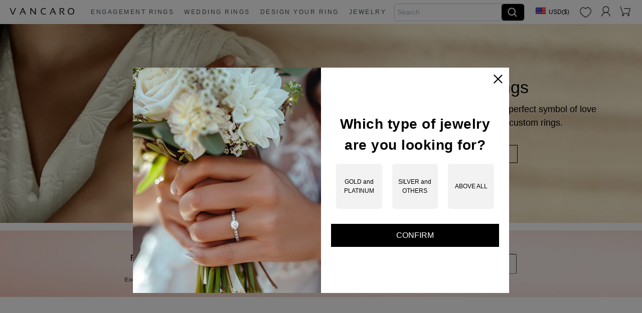

--- FILE ---
content_type: text/html; charset=UTF-8
request_url: https://www.vancaro.com/en-us/market/slp/custom_rings/?utm_source=Website&utm_medium=cpm&utm_campaign=bloglist&utm_term=20230220&utm_content=dating-guide&content=dating-guide&type=marketslpcustomrings
body_size: 146849
content:
<!DOCTYPE html>
<html lang="en"> 
<head>
    <meta charset="utf-8">
    <meta http-equiv="X-UA-Compatible" content="IE=edge">
	<meta name="viewport" content="width=device-width, initial-scale=1, maximum-scale=1, minimum-scale=1, user-scalable=no, viewport-fit=cover">
	<meta name="google" content="notranslate">
    <title>Custom Moissanite Engagement Rings and Wedding Rings | VANCARO Jewelry</title>
    <meta name="keywords" content="Custom Wedding Rings,Custom Engagement Rings,Custom Moissanite Rings, Custom Gold Rings,Custom Rose Gold Rings,Custom White Gold Rings" />
    <meta name="description" content="View our custom rings with eco-friendly precious metal and high-quality moissanite, VANCARO offers all the options you need." />
    <meta name="p:domain_verify" content="e4f154c47b58add5977f8dac3566b13e"/>
    <link rel="icon" href="/images/favicon.ico" type="image/x-icon" />
    	<!--谷歌标准hreflang-->
	<link rel="canonical" href="https://www.vancaro.com/en-us/market/slp/custom_rings" />
	    	<link rel="alternate" hreflang="x-default" href="https://www.vancaro.com/en-us/market/slp/custom_rings" />
    	<link rel="alternate" hreflang="en" href="https://www.vancaro.com/en-us/market/slp/custom_rings" />
    	<link rel="alternate" hreflang="en-us" href="https://www.vancaro.com/en-us/market/slp/custom_rings" />
    <link rel="alternate" hreflang="en-fr" href="https://www.vancaro.com/en-fr/market/slp/custom_rings" />
    <link rel="alternate" hreflang="en-ca" href="https://www.vancaro.com/en-ca/market/slp/custom_rings" />
    <link rel="alternate" hreflang="fr-us" href="https://www.vancaro.com/fr-us/market/slp/custom_rings" />
    <link rel="alternate" hreflang="fr-fr" href="https://www.vancaro.com/fr-fr/market/slp/custom_rings" />
    <link rel="alternate" hreflang="fr-ca" href="https://www.vancaro.com/fr-ca/market/slp/custom_rings" />
	<link rel="alternate" hreflang="fr" href="https://www.vancaro.com/fr-fr/market/slp/custom_rings" />
    <link rel="alternate" hreflang="es-us" href="https://www.vancaro.com/es-us/market/slp/custom_rings" />
    <link rel="alternate" hreflang="es-fr" href="https://www.vancaro.com/es-fr/market/slp/custom_rings" />
    <link rel="alternate" hreflang="es-ca" href="https://www.vancaro.com/es-ca/market/slp/custom_rings" />
    <link rel="alternate" hreflang="en-gb" href="https://www.vancaro.com/en-gb/market/slp/custom_rings" />
    <link rel="alternate" hreflang="en-au" href="https://www.vancaro.com/en-au/market/slp/custom_rings" />
	
    
        <style type="text/css">
    	/*bootstrap.min.css*/
    	@media  print {*, ::after, ::before, blockquote::first-letter, blockquote::first-line, div::first-letter, div::first-line, li::first-letter, li::first-line, p::first-letter, p::first-line {text-shadow: none !important;-webkit-box-shadow: none !important;box-shadow: none !important;}a, a:visited {text-decoration: underline;}abbr[title]::after {content: " (" attr(title) ")";}pre {white-space: pre-wrap !important;}blockquote, pre {border: 1px solid #999;page-break-inside: avoid;}thead {display: table-header-group;}img, tr {page-break-inside: avoid;}h2, h3, p {orphans: 3;widows: 3;}h2, h3 {page-break-after: avoid;}.navbar {display: none;}.badge {border: 1px solid #000;}.table {border-collapse: collapse !important;}.table td, .table th {background-color: #fff !important;}.table-bordered td, .table-bordered th {border: 1px solid #ddd !important;}}html {-webkit-box-sizing: border-box;box-sizing: border-box;font-family: sans-serif;line-height: 1.15;-webkit-text-size-adjust: 100%;-ms-text-size-adjust: 100%;-ms-overflow-style: scrollbar;-webkit-tap-highlight-color: transparent;}*, ::after, ::before {-webkit-box-sizing: inherit;box-sizing: inherit;}@-ms-viewport {width: device-width;}article, aside, dialog, figcaption, figure, footer, header, hgroup, main, nav, section {display: block;}body {margin: 0;font-family: -apple-system, BlinkMacSystemFont, "Segoe UI", Roboto, "Helvetica Neue", Arial, sans-serif;font-size: 1rem;font-weight: 400;line-height: 1.5;color: #292b2c;background-color: #fff;}[tabindex="-1"]:focus {outline: 0 !important;}hr {-webkit-box-sizing: content-box;box-sizing: content-box;height: 0;overflow: visible;}h1, h2, h3, h4, h5, h6 {margin-top: 0;margin-bottom: 0.5rem;}p {margin-top: 0;margin-bottom: 1rem;}abbr[data-original-title], abbr[title] {text-decoration: underline;text-decoration: underline dotted;cursor: help;border-bottom: 0;}address {margin-bottom: 1rem;font-style: normal;line-height: inherit;}dl, ol, ul {margin-top: 0;margin-bottom: 1rem;}ol ol, ol ul, ul ol, ul ul {margin-bottom: 0;}dt {font-weight: 700;}dd {margin-bottom: 0.5rem;margin-left: 0;}blockquote {margin: 0 0 1rem;}dfn {font-style: italic;}b, strong {font-weight: bolder;}small {font-size: 80%;}sub, sup {position: relative;font-size: 75%;line-height: 0;vertical-align: baseline;}sub {bottom: -0.25em;}sup {top: -0.5em;}a {color: #0275d8;text-decoration: none;background-color: transparent;-webkit-text-decoration-skip: objects;}a:hover {color: #014c8c;text-decoration: underline;}a:not([href]):not([tabindex]) {color: inherit;text-decoration: none;}a:not([href]):not([tabindex]):focus, a:not([href]):not([tabindex]):hover {color: inherit;text-decoration: none;}a:not([href]):not([tabindex]):focus {outline: 0;}code, kbd, pre, samp {font-family: monospace, monospace;font-size: 1em;}pre {margin-top: 0;margin-bottom: 1rem;overflow: auto;}figure {margin: 0 0 1rem;}img {vertical-align: middle;border-style: none;}svg:not(:root) {overflow: hidden;}[role="button"], a, area, button, input, label, select, summary, textarea {-ms-touch-action: manipulation;touch-action: manipulation;}table {border-collapse: collapse;}caption {padding-top: 0.75rem;padding-bottom: 0.75rem;color: #636c72;text-align: left;caption-side: bottom;}th {text-align: left;}label {display: inline-block;margin-bottom: 0.5rem;}button:focus {outline: 1px dotted;outline: 5px auto -webkit-focus-ring-color;}button, input, optgroup, select, textarea {margin: 0;font-family: inherit;font-size: inherit;line-height: inherit;}button, input {overflow: visible;}button, select {text-transform: none;}[type="reset"], [type="submit"], button, html [type="button"] {-webkit-appearance: button;}[type="button"]::-moz-focus-inner, [type="reset"]::-moz-focus-inner, [type="submit"]::-moz-focus-inner, button::-moz-focus-inner {padding: 0;border-style: none;}input[type="checkbox"], input[type="radio"] {-webkit-box-sizing: border-box;box-sizing: border-box;padding: 0;}input[type="date"], input[type="datetime-local"], input[type="month"], input[type="time"] {-webkit-appearance: listbox;}textarea {overflow: auto;resize: vertical;}fieldset {min-width: 0;padding: 0;margin: 0;border: 0;}legend {display: block;width: 100%;max-width: 100%;padding: 0;margin-bottom: 0.5rem;font-size: 1.5rem;line-height: inherit;color: inherit;white-space: normal;}progress {vertical-align: baseline;}[type="number"]::-webkit-inner-spin-button, [type="number"]::-webkit-outer-spin-button {height: auto;}[type="search"] {outline-offset: -2px;-webkit-appearance: none;}[type="search"]::-webkit-search-cancel-button, [type="search"]::-webkit-search-decoration {-webkit-appearance: none;}::-webkit-file-upload-button {font: inherit;-webkit-appearance: button;}output {display: inline-block;}summary {display: list-item;}template {display: none;}[hidden] {display: none !important;}.h1, .h2, .h3, .h4, .h5, .h6, h1, h2, h3, h4, h5, h6 {margin-bottom: 0.5rem;font-family: inherit;font-weight: 500;line-height: 1.1;color: inherit;}.h1, h1 {font-size: 2.5rem;}.h2, h2 {font-size: 2rem;}.h3, h3 {font-size: 1.75rem;}.h4, h4 {font-size: 1.5rem;}.h5, h5 {font-size: 1.25rem;}.h6, h6 {font-size: 1rem;}.lead {font-size: 1.25rem;font-weight: 300;}.display-1 {font-size: 6rem;font-weight: 300;line-height: 1.1;}.display-2 {font-size: 5.5rem;font-weight: 300;line-height: 1.1;}.display-3 {font-size: 4.5rem;font-weight: 300;line-height: 1.1;}.display-4 {font-size: 3.5rem;font-weight: 300;line-height: 1.1;}hr {margin-top: 1rem;margin-bottom: 1rem;border: 0;border-top: 1px solid rgba(0, 0, 0, 0.1);}.small, small {font-size: 80%;font-weight: 400;}.mark, mark {padding: 0.2em;background-color: #fcf8e3;}.list-unstyled {padding-left: 0;list-style: none;}.list-inline {padding-left: 0;list-style: none;}.list-inline-item {display: inline-block;}.list-inline-item:not(:last-child) {margin-right: 5px;}.initialism {font-size: 90%;text-transform: uppercase;}.blockquote {padding: 0.5rem 1rem;margin-bottom: 1rem;font-size: 1.25rem;border-left: 0.25rem solid #eceeef;}.blockquote-footer {display: block;font-size: 80%;color: #636c72;}.blockquote-footer::before {content: "\2014 \00A0";}.blockquote-reverse {padding-right: 1rem;padding-left: 0;text-align: right;border-right: 0.25rem solid #eceeef;border-left: 0;}.blockquote-reverse .blockquote-footer::before {content: "";}.blockquote-reverse .blockquote-footer::after {content: "\00A0 \2014";}.img-fluid {max-width: 100%;height: auto;}.img-thumbnail {padding: 0.25rem;background-color: #fff;border: 1px solid #ddd;border-radius: 0.25rem;-webkit-transition: all 0.2s ease-in-out;-o-transition: all 0.2s ease-in-out;transition: all 0.2s ease-in-out;max-width: 100%;height: auto;}.figure {display: inline-block;}.figure-img {margin-bottom: 0.5rem;line-height: 1;}.figure-caption {font-size: 90%;color: #636c72;}code, kbd, pre, samp {font-family: Menlo, Monaco, Consolas, "Liberation Mono", "Courier New", monospace;}code {padding: 0.2rem 0.4rem;font-size: 90%;color: #bd4147;background-color: #f7f7f9;border-radius: 0.25rem;}a > code {padding: 0;color: inherit;background-color: inherit;}kbd {padding: 0.2rem 0.4rem;font-size: 90%;color: #fff;background-color: #292b2c;border-radius: 0.2rem;}kbd kbd {padding: 0;font-size: 100%;font-weight: 700;}pre {display: block;margin-top: 0;margin-bottom: 1rem;font-size: 90%;color: #292b2c;}pre code {padding: 0;font-size: inherit;color: inherit;background-color: transparent;border-radius: 0;}.pre-scrollable {max-height: 340px;overflow-y: scroll;}.container {margin-right: auto;margin-left: auto;padding-right: 15px;padding-left: 15px;}@media (min-width: 576px) {.container {padding-right: 15px;padding-left: 15px;}}@media (min-width: 768px) {.container {padding-right: 15px;padding-left: 15px;}}@media (min-width: 992px) {.container {padding-right: 15px;padding-left: 15px;}}@media (min-width: 1200px) {.container {padding-right: 15px;padding-left: 15px;}}@media (min-width: 576px) {.container {width: 540px;max-width: 100%;}}@media (min-width: 768px) {.container {width: 720px;max-width: 100%;}}@media (min-width: 992px) {.container {width: 960px;max-width: 100%;}}@media (min-width: 1200px) {.container {width: 1140px;max-width: 100%;}}.container-fluid {width: 100%;margin-right: auto;margin-left: auto;padding-right: 15px;padding-left: 15px;}@media (min-width: 576px) {.container-fluid {padding-right: 15px;padding-left: 15px;}}@media (min-width: 768px) {.container-fluid {padding-right: 15px;padding-left: 15px;}}@media (min-width: 992px) {.container-fluid {padding-right: 15px;padding-left: 15px;}}@media (min-width: 1200px) {.container-fluid {padding-right: 15px;padding-left: 15px;}}.row {display: -webkit-box;display: -webkit-flex;display: -ms-flexbox;display: flex;-webkit-flex-wrap: wrap;-ms-flex-wrap: wrap;flex-wrap: wrap;margin-right: -15px;margin-left: -15px;}@media (min-width: 576px) {.row {margin-right: -15px;margin-left: -15px;}}@media (min-width: 768px) {.row {margin-right: -15px;margin-left: -15px;}}@media (min-width: 992px) {.row {margin-right: -15px;margin-left: -15px;}}@media (min-width: 1200px) {.row {margin-right: -15px;margin-left: -15px;}}.no-gutters {margin-right: 0;margin-left: 0;}.no-gutters > .col, .no-gutters > [class*="col-"] {padding-right: 0;padding-left: 0;}.col, .col-1, .col-10, .col-11, .col-12, .col-2, .col-3, .col-4, .col-5, .col-6, .col-7, .col-8, .col-9, .col-auto, .col-lg, .col-lg-1, .col-lg-10, .col-lg-11, .col-lg-12, .col-lg-2, .col-lg-3, .col-lg-4, .col-lg-5, .col-lg-6, .col-lg-7, .col-lg-8, .col-lg-9, .col-lg-auto, .col-md, .col-md-1, .col-md-10, .col-md-11, .col-md-12, .col-md-2, .col-md-3, .col-md-4, .col-md-5, .col-md-6, .col-md-7, .col-md-8, .col-md-9, .col-md-auto, .col-sm, .col-sm-1, .col-sm-10, .col-sm-11, .col-sm-12, .col-sm-2, .col-sm-3, .col-sm-4, .col-sm-5, .col-sm-6, .col-sm-7, .col-sm-8, .col-sm-9, .col-sm-auto, .col-xl, .col-xl-1, .col-xl-10, .col-xl-11, .col-xl-12, .col-xl-2, .col-xl-3, .col-xl-4, .col-xl-5, .col-xl-6, .col-xl-7, .col-xl-8, .col-xl-9, .col-xl-auto {position: relative;width: 100%;min-height: 1px;padding-right: 15px;padding-left: 15px;}@media (min-width: 576px) {.col, .col-1, .col-10, .col-11, .col-12, .col-2, .col-3, .col-4, .col-5, .col-6, .col-7, .col-8, .col-9, .col-auto, .col-lg, .col-lg-1, .col-lg-10, .col-lg-11, .col-lg-12, .col-lg-2, .col-lg-3, .col-lg-4, .col-lg-5, .col-lg-6, .col-lg-7, .col-lg-8, .col-lg-9, .col-lg-auto, .col-md, .col-md-1, .col-md-10, .col-md-11, .col-md-12, .col-md-2, .col-md-3, .col-md-4, .col-md-5, .col-md-6, .col-md-7, .col-md-8, .col-md-9, .col-md-auto, .col-sm, .col-sm-1, .col-sm-10, .col-sm-11, .col-sm-12, .col-sm-2, .col-sm-3, .col-sm-4, .col-sm-5, .col-sm-6, .col-sm-7, .col-sm-8, .col-sm-9, .col-sm-auto, .col-xl, .col-xl-1, .col-xl-10, .col-xl-11, .col-xl-12, .col-xl-2, .col-xl-3, .col-xl-4, .col-xl-5, .col-xl-6, .col-xl-7, .col-xl-8, .col-xl-9, .col-xl-auto {padding-right: 15px;padding-left: 15px;}}@media (min-width: 768px) {.col, .col-1, .col-10, .col-11, .col-12, .col-2, .col-3, .col-4, .col-5, .col-6, .col-7, .col-8, .col-9, .col-auto, .col-lg, .col-lg-1, .col-lg-10, .col-lg-11, .col-lg-12, .col-lg-2, .col-lg-3, .col-lg-4, .col-lg-5, .col-lg-6, .col-lg-7, .col-lg-8, .col-lg-9, .col-lg-auto, .col-md, .col-md-1, .col-md-10, .col-md-11, .col-md-12, .col-md-2, .col-md-3, .col-md-4, .col-md-5, .col-md-6, .col-md-7, .col-md-8, .col-md-9, .col-md-auto, .col-sm, .col-sm-1, .col-sm-10, .col-sm-11, .col-sm-12, .col-sm-2, .col-sm-3, .col-sm-4, .col-sm-5, .col-sm-6, .col-sm-7, .col-sm-8, .col-sm-9, .col-sm-auto, .col-xl, .col-xl-1, .col-xl-10, .col-xl-11, .col-xl-12, .col-xl-2, .col-xl-3, .col-xl-4, .col-xl-5, .col-xl-6, .col-xl-7, .col-xl-8, .col-xl-9, .col-xl-auto {padding-right: 15px;padding-left: 15px;}}@media (min-width: 992px) {.col, .col-1, .col-10, .col-11, .col-12, .col-2, .col-3, .col-4, .col-5, .col-6, .col-7, .col-8, .col-9, .col-auto, .col-lg, .col-lg-1, .col-lg-10, .col-lg-11, .col-lg-12, .col-lg-2, .col-lg-3, .col-lg-4, .col-lg-5, .col-lg-6, .col-lg-7, .col-lg-8, .col-lg-9, .col-lg-auto, .col-md, .col-md-1, .col-md-10, .col-md-11, .col-md-12, .col-md-2, .col-md-3, .col-md-4, .col-md-5, .col-md-6, .col-md-7, .col-md-8, .col-md-9, .col-md-auto, .col-sm, .col-sm-1, .col-sm-10, .col-sm-11, .col-sm-12, .col-sm-2, .col-sm-3, .col-sm-4, .col-sm-5, .col-sm-6, .col-sm-7, .col-sm-8, .col-sm-9, .col-sm-auto, .col-xl, .col-xl-1, .col-xl-10, .col-xl-11, .col-xl-12, .col-xl-2, .col-xl-3, .col-xl-4, .col-xl-5, .col-xl-6, .col-xl-7, .col-xl-8, .col-xl-9, .col-xl-auto {padding-right: 15px;padding-left: 15px;}}@media (min-width: 1200px) {.col, .col-1, .col-10, .col-11, .col-12, .col-2, .col-3, .col-4, .col-5, .col-6, .col-7, .col-8, .col-9, .col-auto, .col-lg, .col-lg-1, .col-lg-10, .col-lg-11, .col-lg-12, .col-lg-2, .col-lg-3, .col-lg-4, .col-lg-5, .col-lg-6, .col-lg-7, .col-lg-8, .col-lg-9, .col-lg-auto, .col-md, .col-md-1, .col-md-10, .col-md-11, .col-md-12, .col-md-2, .col-md-3, .col-md-4, .col-md-5, .col-md-6, .col-md-7, .col-md-8, .col-md-9, .col-md-auto, .col-sm, .col-sm-1, .col-sm-10, .col-sm-11, .col-sm-12, .col-sm-2, .col-sm-3, .col-sm-4, .col-sm-5, .col-sm-6, .col-sm-7, .col-sm-8, .col-sm-9, .col-sm-auto, .col-xl, .col-xl-1, .col-xl-10, .col-xl-11, .col-xl-12, .col-xl-2, .col-xl-3, .col-xl-4, .col-xl-5, .col-xl-6, .col-xl-7, .col-xl-8, .col-xl-9, .col-xl-auto {padding-right: 15px;padding-left: 15px;}}.col {-webkit-flex-basis: 0;-ms-flex-preferred-size: 0;flex-basis: 0;-webkit-box-flex: 1;-webkit-flex-grow: 1;-ms-flex-positive: 1;flex-grow: 1;max-width: 100%;}.col-auto {-webkit-box-flex: 0;-webkit-flex: 0 0 auto;-ms-flex: 0 0 auto;flex: 0 0 auto;width: auto;}.col-1 {width: 8.333333%;}.col-2 {width: 16.666667%;}.col-3 {width: 25%;}.col-4 {width: 33.333333%;}.col-5 {width: 41.666667%;}.col-6 {width: 50%;}.col-7 {width: 58.333333%;}.col-8 {width: 66.666667%;}.col-9 {width: 75%;}.col-10 {width: 83.333333%;}.col-11 {width: 91.666667%;}.col-12 {width: 100%;}.pull-0 {right: auto;}.pull-1 {right: 8.333333%;}.pull-2 {right: 16.666667%;}.pull-3 {right: 25%;}.pull-4 {right: 33.333333%;}.pull-5 {right: 41.666667%;}.pull-6 {right: 50%;}.pull-7 {right: 58.333333%;}.pull-8 {right: 66.666667%;}.pull-9 {right: 75%;}.pull-10 {right: 83.333333%;}.pull-11 {right: 91.666667%;}.pull-12 {right: 100%;}.push-0 {left: auto;}.push-1 {left: 8.333333%;}.push-2 {left: 16.666667%;}.push-3 {left: 25%;}.push-4 {left: 33.333333%;}.push-5 {left: 41.666667%;}.push-6 {left: 50%;}.push-7 {left: 58.333333%;}.push-8 {left: 66.666667%;}.push-9 {left: 75%;}.push-10 {left: 83.333333%;}.push-11 {left: 91.666667%;}.push-12 {left: 100%;}.offset-1 {margin-left: 8.333333%;}.offset-2 {margin-left: 16.666667%;}.offset-3 {margin-left: 25%;}.offset-4 {margin-left: 33.333333%;}.offset-5 {margin-left: 41.666667%;}.offset-6 {margin-left: 50%;}.offset-7 {margin-left: 58.333333%;}.offset-8 {margin-left: 66.666667%;}.offset-9 {margin-left: 75%;}.offset-10 {margin-left: 83.333333%;}.offset-11 {margin-left: 91.666667%;}@media (min-width: 576px) {.col-sm {-webkit-flex-basis: 0;-ms-flex-preferred-size: 0;flex-basis: 0;-webkit-box-flex: 1;-webkit-flex-grow: 1;-ms-flex-positive: 1;flex-grow: 1;max-width: 100%;}.col-sm-auto {-webkit-box-flex: 0;-webkit-flex: 0 0 auto;-ms-flex: 0 0 auto;flex: 0 0 auto;width: auto;}.col-sm-1 {width: 8.333333%;}.col-sm-2 {width: 16.666667%;}.col-sm-3 {width: 25%;}.col-sm-4 {width: 33.333333%;}.col-sm-5 {width: 41.666667%;}.col-sm-6 {width: 50%;}.col-sm-7 {width: 58.333333%;}.col-sm-8 {width: 66.666667%;}.col-sm-9 {width: 75%;}.col-sm-10 {width: 83.333333%;}.col-sm-11 {width: 91.666667%;}.col-sm-12 {width: 100%;}.pull-sm-0 {right: auto;}.pull-sm-1 {right: 8.333333%;}.pull-sm-2 {right: 16.666667%;}.pull-sm-3 {right: 25%;}.pull-sm-4 {right: 33.333333%;}.pull-sm-5 {right: 41.666667%;}.pull-sm-6 {right: 50%;}.pull-sm-7 {right: 58.333333%;}.pull-sm-8 {right: 66.666667%;}.pull-sm-9 {right: 75%;}.pull-sm-10 {right: 83.333333%;}.pull-sm-11 {right: 91.666667%;}.pull-sm-12 {right: 100%;}.push-sm-0 {left: auto;}.push-sm-1 {left: 8.333333%;}.push-sm-2 {left: 16.666667%;}.push-sm-3 {left: 25%;}.push-sm-4 {left: 33.333333%;}.push-sm-5 {left: 41.666667%;}.push-sm-6 {left: 50%;}.push-sm-7 {left: 58.333333%;}.push-sm-8 {left: 66.666667%;}.push-sm-9 {left: 75%;}.push-sm-10 {left: 83.333333%;}.push-sm-11 {left: 91.666667%;}.push-sm-12 {left: 100%;}.offset-sm-0 {margin-left: 0;}.offset-sm-1 {margin-left: 8.333333%;}.offset-sm-2 {margin-left: 16.666667%;}.offset-sm-3 {margin-left: 25%;}.offset-sm-4 {margin-left: 33.333333%;}.offset-sm-5 {margin-left: 41.666667%;}.offset-sm-6 {margin-left: 50%;}.offset-sm-7 {margin-left: 58.333333%;}.offset-sm-8 {margin-left: 66.666667%;}.offset-sm-9 {margin-left: 75%;}.offset-sm-10 {margin-left: 83.333333%;}.offset-sm-11 {margin-left: 91.666667%;}}@media (min-width: 768px) {.col-md {-webkit-flex-basis: 0;-ms-flex-preferred-size: 0;flex-basis: 0;-webkit-box-flex: 1;-webkit-flex-grow: 1;-ms-flex-positive: 1;flex-grow: 1;max-width: 100%;}.col-md-auto {-webkit-box-flex: 0;-webkit-flex: 0 0 auto;-ms-flex: 0 0 auto;flex: 0 0 auto;width: auto;}.col-md-1 {width: 8.333333%;}.col-md-2 {width: 16.666667%;}.col-md-3 {width: 25%;}.col-md-4 {width: 33.333333%;}.col-md-5 {width: 41.666667%;}.col-md-6 {width: 50%;}.col-md-7 {width: 58.333333%;}.col-md-8 {width: 66.666667%;}.col-md-9 {width: 75%;}.col-md-10 {width: 83.333333%;}.col-md-11 {width: 91.666667%;}.col-md-12 {width: 100%;}.pull-md-0 {right: auto;}.pull-md-1 {right: 8.333333%;}.pull-md-2 {right: 16.666667%;}.pull-md-3 {right: 25%;}.pull-md-4 {right: 33.333333%;}.pull-md-5 {right: 41.666667%;}.pull-md-6 {right: 50%;}.pull-md-7 {right: 58.333333%;}.pull-md-8 {right: 66.666667%;}.pull-md-9 {right: 75%;}.pull-md-10 {right: 83.333333%;}.pull-md-11 {right: 91.666667%;}.pull-md-12 {right: 100%;}.push-md-0 {left: auto;}.push-md-1 {left: 8.333333%;}.push-md-2 {left: 16.666667%;}.push-md-3 {left: 25%;}.push-md-4 {left: 33.333333%;}.push-md-5 {left: 41.666667%;}.push-md-6 {left: 50%;}.push-md-7 {left: 58.333333%;}.push-md-8 {left: 66.666667%;}.push-md-9 {left: 75%;}.push-md-10 {left: 83.333333%;}.push-md-11 {left: 91.666667%;}.push-md-12 {left: 100%;}.offset-md-0 {margin-left: 0;}.offset-md-1 {margin-left: 8.333333%;}.offset-md-2 {margin-left: 16.666667%;}.offset-md-3 {margin-left: 25%;}.offset-md-4 {margin-left: 33.333333%;}.offset-md-5 {margin-left: 41.666667%;}.offset-md-6 {margin-left: 50%;}.offset-md-7 {margin-left: 58.333333%;}.offset-md-8 {margin-left: 66.666667%;}.offset-md-9 {margin-left: 75%;}.offset-md-10 {margin-left: 83.333333%;}.offset-md-11 {margin-left: 91.666667%;}}@media (min-width: 992px) {.col-lg {-webkit-flex-basis: 0;-ms-flex-preferred-size: 0;flex-basis: 0;-webkit-box-flex: 1;-webkit-flex-grow: 1;-ms-flex-positive: 1;flex-grow: 1;max-width: 100%;}.col-lg-auto {-webkit-box-flex: 0;-webkit-flex: 0 0 auto;-ms-flex: 0 0 auto;flex: 0 0 auto;width: auto;}.col-lg-1 {width: 8.333333%;}.col-lg-2 {width: 16.666667%;}.col-lg-3 {width: 25%;}.col-lg-4 {width: 33.333333%;}.col-lg-5 {width: 41.666667%;}.col-lg-6 {width: 50%;}.col-lg-7 {width: 58.333333%;}.col-lg-8 {width: 66.666667%;}.col-lg-9 {width: 75%;}.col-lg-10 {width: 83.333333%;}.col-lg-11 {width: 91.666667%;}.col-lg-12 {width: 100%;}.pull-lg-0 {right: auto;}.pull-lg-1 {right: 8.333333%;}.pull-lg-2 {right: 16.666667%;}.pull-lg-3 {right: 25%;}.pull-lg-4 {right: 33.333333%;}.pull-lg-5 {right: 41.666667%;}.pull-lg-6 {right: 50%;}.pull-lg-7 {right: 58.333333%;}.pull-lg-8 {right: 66.666667%;}.pull-lg-9 {right: 75%;}.pull-lg-10 {right: 83.333333%;}.pull-lg-11 {right: 91.666667%;}.pull-lg-12 {right: 100%;}.push-lg-0 {left: auto;}.push-lg-1 {left: 8.333333%;}.push-lg-2 {left: 16.666667%;}.push-lg-3 {left: 25%;}.push-lg-4 {left: 33.333333%;}.push-lg-5 {left: 41.666667%;}.push-lg-6 {left: 50%;}.push-lg-7 {left: 58.333333%;}.push-lg-8 {left: 66.666667%;}.push-lg-9 {left: 75%;}.push-lg-10 {left: 83.333333%;}.push-lg-11 {left: 91.666667%;}.push-lg-12 {left: 100%;}.offset-lg-0 {margin-left: 0;}.offset-lg-1 {margin-left: 8.333333%;}.offset-lg-2 {margin-left: 16.666667%;}.offset-lg-3 {margin-left: 25%;}.offset-lg-4 {margin-left: 33.333333%;}.offset-lg-5 {margin-left: 41.666667%;}.offset-lg-6 {margin-left: 50%;}.offset-lg-7 {margin-left: 58.333333%;}.offset-lg-8 {margin-left: 66.666667%;}.offset-lg-9 {margin-left: 75%;}.offset-lg-10 {margin-left: 83.333333%;}.offset-lg-11 {margin-left: 91.666667%;}}@media (min-width: 1200px) {.col-xl {-webkit-flex-basis: 0;-ms-flex-preferred-size: 0;flex-basis: 0;-webkit-box-flex: 1;-webkit-flex-grow: 1;-ms-flex-positive: 1;flex-grow: 1;max-width: 100%;}.col-xl-auto {-webkit-box-flex: 0;-webkit-flex: 0 0 auto;-ms-flex: 0 0 auto;flex: 0 0 auto;width: auto;}.col-xl-1 {width: 8.333333%;}.col-xl-2 {width: 16.666667%;}.col-xl-3 {width: 25%;}.col-xl-4 {width: 33.333333%;}.col-xl-5 {width: 41.666667%;}.col-xl-6 {width: 50%;}.col-xl-7 {width: 58.333333%;}.col-xl-8 {width: 66.666667%;}.col-xl-9 {width: 75%;}.col-xl-10 {width: 83.333333%;}.col-xl-11 {width: 91.666667%;}.col-xl-12 {width: 100%;}.pull-xl-0 {right: auto;}.pull-xl-1 {right: 8.333333%;}.pull-xl-2 {right: 16.666667%;}.pull-xl-3 {right: 25%;}.pull-xl-4 {right: 33.333333%;}.pull-xl-5 {right: 41.666667%;}.pull-xl-6 {right: 50%;}.pull-xl-7 {right: 58.333333%;}.pull-xl-8 {right: 66.666667%;}.pull-xl-9 {right: 75%;}.pull-xl-10 {right: 83.333333%;}.pull-xl-11 {right: 91.666667%;}.pull-xl-12 {right: 100%;}.push-xl-0 {left: auto;}.push-xl-1 {left: 8.333333%;}.push-xl-2 {left: 16.666667%;}.push-xl-3 {left: 25%;}.push-xl-4 {left: 33.333333%;}.push-xl-5 {left: 41.666667%;}.push-xl-6 {left: 50%;}.push-xl-7 {left: 58.333333%;}.push-xl-8 {left: 66.666667%;}.push-xl-9 {left: 75%;}.push-xl-10 {left: 83.333333%;}.push-xl-11 {left: 91.666667%;}.push-xl-12 {left: 100%;}.offset-xl-0 {margin-left: 0;}.offset-xl-1 {margin-left: 8.333333%;}.offset-xl-2 {margin-left: 16.666667%;}.offset-xl-3 {margin-left: 25%;}.offset-xl-4 {margin-left: 33.333333%;}.offset-xl-5 {margin-left: 41.666667%;}.offset-xl-6 {margin-left: 50%;}.offset-xl-7 {margin-left: 58.333333%;}.offset-xl-8 {margin-left: 66.666667%;}.offset-xl-9 {margin-left: 75%;}.offset-xl-10 {margin-left: 83.333333%;}.offset-xl-11 {margin-left: 91.666667%;}}.table {width: 100%;max-width: 100%;margin-bottom: 1rem;background-color: transparent;}.table td, .table th {padding: 0.75rem;vertical-align: top;border-top: 1px solid #eceeef;}.table thead th {vertical-align: bottom;border-bottom: 2px solid #eceeef;}.table tbody + tbody {border-top: 2px solid #eceeef;}.table .table {background-color: #fff;}.table-sm td, .table-sm th {padding: 0.3rem;}.table-bordered {border: 1px solid #eceeef;}.table-bordered td, .table-bordered th {border: 1px solid #eceeef;}.table-bordered thead td, .table-bordered thead th {border-bottom-width: 2px;}.table-striped tbody tr:nth-of-type(odd) {background-color: rgba(0, 0, 0, 0.05);}.table-hover tbody tr:hover {background-color: rgba(0, 0, 0, 0.075);}.table-active, .table-active > td, .table-active > th {background-color: rgba(0, 0, 0, 0.075);}.table-hover .table-active:hover {background-color: rgba(0, 0, 0, 0.075);}.table-hover .table-active:hover > td, .table-hover .table-active:hover > th {background-color: rgba(0, 0, 0, 0.075);}.table-success, .table-success > td, .table-success > th {background-color: #dff0d8;}.table-hover .table-success:hover {background-color: #d0e9c6;}.table-hover .table-success:hover > td, .table-hover .table-success:hover > th {background-color: #d0e9c6;}.table-info, .table-info > td, .table-info > th {background-color: #d9edf7;}.table-hover .table-info:hover {background-color: #c4e3f3;}.table-hover .table-info:hover > td, .table-hover .table-info:hover > th {background-color: #c4e3f3;}.table-warning, .table-warning > td, .table-warning > th {background-color: #fcf8e3;}.table-hover .table-warning:hover {background-color: #faf2cc;}.table-hover .table-warning:hover > td, .table-hover .table-warning:hover > th {background-color: #faf2cc;}.table-danger, .table-danger > td, .table-danger > th {background-color: #f2dede;}.table-hover .table-danger:hover {background-color: #ebcccc;}.table-hover .table-danger:hover > td, .table-hover .table-danger:hover > th {background-color: #ebcccc;}.thead-inverse th {color: #fff;background-color: #292b2c;}.thead-default th {color: #464a4c;background-color: #eceeef;}.table-inverse {color: #fff;background-color: #292b2c;}.table-inverse td, .table-inverse th, .table-inverse thead th {border-color: #3b3e40;}.table-inverse.table-bordered {border: 0;}.table-inverse.table-striped tbody tr:nth-of-type(odd) {background-color: rgba(255, 255, 255, 0.05);}.table-inverse.table-hover tbody tr:hover {background-color: rgba(255, 255, 255, 0.075);}@media (max-width: 991px) {.table-responsive {display: block;width: 100%;overflow-x: auto;-ms-overflow-style: -ms-autohiding-scrollbar;}.table-responsive.table-bordered {border: 0;}}.form-control {display: block;width: 100%;padding: 0.5rem 1rem;font-size: 1rem;line-height: 1.25;color: #464a4c;background-color: #fff;background-image: none;-webkit-background-clip: padding-box;background-clip: padding-box;border: 1px solid rgba(0, 0, 0, 0.15);border-radius: 0.25rem;-webkit-transition: border-color ease-in-out 0.15s, -webkit-box-shadow ease-in-out 0.15s;transition: border-color ease-in-out 0.15s, -webkit-box-shadow ease-in-out 0.15s;-o-transition: border-color ease-in-out 0.15s, box-shadow ease-in-out 0.15s;transition: border-color ease-in-out 0.15s, box-shadow ease-in-out 0.15s;transition: border-color ease-in-out 0.15s, box-shadow ease-in-out 0.15s, -webkit-box-shadow ease-in-out 0.15s;}.form-control::-ms-expand {background-color: transparent;border: 0;}.form-control:focus {color: #464a4c;background-color: #fff;border-color: #5cb3fd;outline: 0;}.form-control::-webkit-input-placeholder {color: #636c72;opacity: 1;}.form-control::-moz-placeholder {color: #636c72;opacity: 1;}.form-control:-ms-input-placeholder {color: #636c72;opacity: 1;}.form-control::placeholder {color: #636c72;opacity: 1;}.form-control:disabled, .form-control[readonly] {background-color: #eceeef;opacity: 1;}select.form-control:not([size]):not([multiple]) {height: calc(2.25rem + 2px);}select.form-control:focus::-ms-value {color: #464a4c;background-color: #fff;}.form-control-file, .form-control-range {display: block;}.col-form-label {padding-top: calc(0.5rem - 1px * 2);padding-bottom: calc(0.5rem - 1px * 2);margin-bottom: 0;}.col-form-label-lg {padding-top: calc(0.5rem - 1px * 2);padding-bottom: calc(0.5rem - 1px * 2);font-size: 1.25rem;}.col-form-label-sm {padding-top: calc(0.25rem - 1px * 2);padding-bottom: calc(0.25rem - 1px * 2);font-size: 0.875rem;}.col-form-legend {padding-top: 0.5rem;padding-bottom: 0.5rem;margin-bottom: 0;font-size: 1rem;}.form-control-static {padding-top: 0.5rem;padding-bottom: 0.5rem;margin-bottom: 0;line-height: 1.25;border: solid transparent;border-width: 1px 0;}.form-control-static.form-control-lg, .form-control-static.form-control-sm, .input-group-lg > .form-control-static.form-control, .input-group-lg > .form-control-static.input-group-addon, .input-group-lg > .input-group-btn > .form-control-static.btn, .input-group-sm > .form-control-static.form-control, .input-group-sm > .form-control-static.input-group-addon, .input-group-sm > .input-group-btn > .form-control-static.btn {padding-right: 0;padding-left: 0;}.form-control-sm, .input-group-sm > .form-control, .input-group-sm > .input-group-addon, .input-group-sm > .input-group-btn > .btn {padding: 0.25rem 0.5rem;font-size: 0.875rem;line-height: 1.5;border-radius: 0.2rem;}.input-group-sm > .input-group-btn > select.btn:not([size]):not([multiple]), .input-group-sm > select.form-control:not([size]):not([multiple]), .input-group-sm > select.input-group-addon:not([size]):not([multiple]), select.form-control-sm:not([size]):not([multiple]) {height: calc(1.8125rem + 2px);}.form-control-lg, .input-group-lg > .form-control, .input-group-lg > .input-group-addon, .input-group-lg > .input-group-btn > .btn {padding: 0.5rem 1rem;font-size: 1.25rem;line-height: 1.5;border-radius: 0.3rem;}.input-group-lg > .input-group-btn > select.btn:not([size]):not([multiple]), .input-group-lg > select.form-control:not([size]):not([multiple]), .input-group-lg > select.input-group-addon:not([size]):not([multiple]), select.form-control-lg:not([size]):not([multiple]) {height: calc(2.875rem + 2px);}.form-group {margin-bottom: 1rem;}.form-text {display: block;margin-top: 0.25rem;}.form-check {position: relative;display: block;margin-bottom: 0.5rem;}.form-check.disabled .form-check-label {color: #636c72;}.form-check-label {padding-left: 1.25rem;margin-bottom: 0;}.form-check-input {position: absolute;margin-top: 0.25rem;margin-left: -1.25rem;}.form-check-input:only-child {position: static;}.form-check-inline {display: inline-block;}.form-check-inline .form-check-label {vertical-align: middle;}.form-check-inline + .form-check-inline {margin-left: 0.75rem;}.form-control-feedback {margin-top: 0.25rem;}.form-control-danger, .form-control-success, .form-control-warning {padding-right: 3rem;background-repeat: no-repeat;background-position: center right 0.5625rem;-webkit-background-size: 1.125rem 1.125rem;background-size: 1.125rem 1.125rem;}.has-success .col-form-label, .has-success .custom-control, .has-success .form-check-label, .has-success .form-control-feedback, .has-success .form-control-label {color: #5cb85c;}.has-success .custom-file-control, .has-success .custom-select, .has-success .form-control {border-color: #5cb85c;}.has-success .input-group-addon {color: #5cb85c;background-color: #eaf6ea;border-color: #5cb85c;}.has-success .form-control-success {background-image: url("data:image/svg+xml;charset=utf8,%3Csvg xmlns='http://www.w3.org/2000/svg' viewBox='0 0 8 8'%3E%3Cpath fill='%235cb85c' d='M2.3 6.73L.6 4.53c-.4-1.04.46-1.4 1.1-.8l1.1 1.4 3.4-3.8c.6-.63 1.6-.27 1.2.7l-4 4.6c-.43.5-.8.4-1.1.1z'/%3E%3C/svg%3E");}.has-warning .col-form-label, .has-warning .custom-control, .has-warning .form-check-label, .has-warning .form-control-feedback, .has-warning .form-control-label {color: #f0ad4e;}.has-warning .custom-file-control, .has-warning .custom-select, .has-warning .form-control {border-color: #f0ad4e;}.has-warning .input-group-addon {color: #f0ad4e;background-color: #fff;border-color: #f0ad4e;}.has-warning .form-control-warning {background-image: url("data:image/svg+xml;charset=utf8,%3Csvg xmlns='http://www.w3.org/2000/svg' viewBox='0 0 8 8'%3E%3Cpath fill='%23f0ad4e' d='M4.4 5.324h-.8v-2.46h.8zm0 1.42h-.8V5.89h.8zM3.76.63L.04 7.075c-.115.2.016.425.26.426h7.397c.242 0 .372-.226.258-.426C6.726 4.924 5.47 2.79 4.253.63c-.113-.174-.39-.174-.494 0z'/%3E%3C/svg%3E");}.has-danger .col-form-label, .has-danger .custom-control, .has-danger .form-check-label, .has-danger .form-control-feedback, .has-danger .form-control-label {color: #d9534f;}.has-danger .custom-file-control, .has-danger .custom-select, .has-danger .form-control {border-color: #d9534f;}.has-danger .input-group-addon {color: #d9534f;background-color: #fdf7f7;border-color: #d9534f;}.has-danger .form-control-danger {background-image: url("data:image/svg+xml;charset=utf8,%3Csvg xmlns='http://www.w3.org/2000/svg' fill='%23d9534f' viewBox='-2 -2 7 7'%3E%3Cpath stroke='%23d9534f' d='M0 0l3 3m0-3L0 3'/%3E%3Ccircle r='.5'/%3E%3Ccircle cx='3' r='.5'/%3E%3Ccircle cy='3' r='.5'/%3E%3Ccircle cx='3' cy='3' r='.5'/%3E%3C/svg%3E");}.form-inline {display: -webkit-box;display: -webkit-flex;display: -ms-flexbox;display: flex;-webkit-box-orient: horizontal;-webkit-box-direction: normal;-webkit-flex-flow: row wrap;-ms-flex-flow: row wrap;flex-flow: row wrap;-webkit-box-align: center;-webkit-align-items: center;-ms-flex-align: center;align-items: center;}.form-inline .form-check {width: 100%;}.modal-dialog-centered {display: flex;align-items: center;height: 100%;}@media (min-width: 576px) {.form-inline label {display: -webkit-box;display: -webkit-flex;display: -ms-flexbox;display: flex;-webkit-box-align: center;-webkit-align-items: center;-ms-flex-align: center;align-items: center;-webkit-box-pack: center;-webkit-justify-content: center;-ms-flex-pack: center;justify-content: center;margin-bottom: 0;}.form-inline .form-group {display: -webkit-box;display: -webkit-flex;display: -ms-flexbox;display: flex;-webkit-box-flex: 0;-webkit-flex: 0 0 auto;-ms-flex: 0 0 auto;flex: 0 0 auto;-webkit-box-orient: horizontal;-webkit-box-direction: normal;-webkit-flex-flow: row wrap;-ms-flex-flow: row wrap;flex-flow: row wrap;-webkit-box-align: center;-webkit-align-items: center;-ms-flex-align: center;align-items: center;margin-bottom: 0;}.form-inline .form-control {display: inline-block;width: auto;vertical-align: middle;}.form-inline .form-control-static {display: inline-block;}.form-inline .input-group {width: auto;}.form-inline .form-control-label {margin-bottom: 0;vertical-align: middle;}.form-inline .form-check {display: -webkit-box;display: -webkit-flex;display: -ms-flexbox;display: flex;-webkit-box-align: center;-webkit-align-items: center;-ms-flex-align: center;align-items: center;-webkit-box-pack: center;-webkit-justify-content: center;-ms-flex-pack: center;justify-content: center;width: auto;margin-top: 0;margin-bottom: 0;}.form-inline .form-check-label {padding-left: 0;}.form-inline .form-check-input {position: relative;margin-top: 0;margin-right: 0.25rem;margin-left: 0;}.form-inline .custom-control {display: -webkit-box;display: -webkit-flex;display: -ms-flexbox;display: flex;-webkit-box-align: center;-webkit-align-items: center;-ms-flex-align: center;align-items: center;-webkit-box-pack: center;-webkit-justify-content: center;-ms-flex-pack: center;justify-content: center;padding-left: 0;}.form-inline .custom-control-indicator {position: static;display: inline-block;margin-right: 0.25rem;vertical-align: text-bottom;}.form-inline .has-feedback .form-control-feedback {top: 0;}}.btn {display: inline-block;font-weight: 400;text-align: center;white-space: nowrap;vertical-align: middle;-webkit-user-select: none;-moz-user-select: none;-ms-user-select: none;user-select: none;border: 1px solid transparent;padding: 0.5rem 1rem;font-size: 1rem;line-height: 1.25;border-radius: 0.25rem;-webkit-transition: all 0.2s ease-in-out;-o-transition: all 0.2s ease-in-out;transition: all 0.2s ease-in-out;}.btn:focus, .btn:hover {text-decoration: none;}.btn.focus, .btn:focus {outline: 0;-webkit-box-shadow: 0 0 0 2px rgba(2, 117, 216, 0.25);box-shadow: 0 0 0 2px rgba(2, 117, 216, 0.25);}.btn.disabled, .btn:disabled {opacity: 0.65;}.btn.active, .btn:active {background-image: none;}a.btn.disabled, fieldset[disabled] a.btn {pointer-events: none;}.btn-primary {color: #fff;background-color: #0275d8;border-color: #0275d8;}.btn-primary:hover {color: #fff;background-color: #025aa5;border-color: #01549b;}.btn-primary.focus, .btn-primary:focus {-webkit-box-shadow: 0 0 0 2px rgba(2, 117, 216, 0.5);box-shadow: 0 0 0 2px rgba(2, 117, 216, 0.5);}.btn-primary.disabled, .btn-primary:disabled {background-color: #0275d8;border-color: #0275d8;}.btn-primary.active, .btn-primary:active, .show > .btn-primary.dropdown-toggle {color: #fff;background-color: #025aa5;background-image: none;border-color: #01549b;}.btn-secondary {color: #292b2c;background-color: #fff;border-color: #ccc;}.btn-secondary:hover {color: #292b2c;background-color: #e6e6e6;border-color: #adadad;}.btn-secondary.focus, .btn-secondary:focus {-webkit-box-shadow: 0 0 0 2px rgba(204, 204, 204, 0.5);box-shadow: 0 0 0 2px rgba(204, 204, 204, 0.5);}.btn-secondary.disabled, .btn-secondary:disabled {background-color: #fff;border-color: #ccc;}.btn-secondary.active, .btn-secondary:active, .show > .btn-secondary.dropdown-toggle {color: #292b2c;background-color: #e6e6e6;background-image: none;border-color: #adadad;}.btn-info {color: #fff;background-color: #5bc0de;border-color: #5bc0de;}.btn-info:hover {color: #fff;background-color: #31b0d5;border-color: #2aabd2;}.btn-info.focus, .btn-info:focus {-webkit-box-shadow: 0 0 0 2px rgba(91, 192, 222, 0.5);box-shadow: 0 0 0 2px rgba(91, 192, 222, 0.5);}.btn-info.disabled, .btn-info:disabled {background-color: #5bc0de;border-color: #5bc0de;}.btn-info.active, .btn-info:active, .show > .btn-info.dropdown-toggle {color: #fff;background-color: #31b0d5;background-image: none;border-color: #2aabd2;}.btn-success {color: #fff;background-color: #5cb85c;border-color: #5cb85c;}.btn-success:hover {color: #fff;background-color: #449d44;border-color: #419641;}.btn-success.focus, .btn-success:focus {-webkit-box-shadow: 0 0 0 2px rgba(92, 184, 92, 0.5);box-shadow: 0 0 0 2px rgba(92, 184, 92, 0.5);}.btn-success.disabled, .btn-success:disabled {background-color: #5cb85c;border-color: #5cb85c;}.btn-success.active, .btn-success:active, .show > .btn-success.dropdown-toggle {color: #fff;background-color: #449d44;background-image: none;border-color: #419641;}.btn-warning {color: #fff;background-color: #f0ad4e;border-color: #f0ad4e;}.btn-warning:hover {color: #fff;background-color: #ec971f;border-color: #eb9316;}.btn-warning.focus, .btn-warning:focus {-webkit-box-shadow: 0 0 0 2px rgba(240, 173, 78, 0.5);box-shadow: 0 0 0 2px rgba(240, 173, 78, 0.5);}.btn-warning.disabled, .btn-warning:disabled {background-color: #f0ad4e;border-color: #f0ad4e;}.btn-warning.active, .btn-warning:active, .show > .btn-warning.dropdown-toggle {color: #fff;background-color: #ec971f;background-image: none;border-color: #eb9316;}.btn-danger {color: #fff;background-color: #d9534f;border-color: #d9534f;}.btn-danger:hover {color: #fff;background-color: #c9302c;border-color: #c12e2a;}.btn-danger.focus, .btn-danger:focus {-webkit-box-shadow: 0 0 0 2px rgba(217, 83, 79, 0.5);box-shadow: 0 0 0 2px rgba(217, 83, 79, 0.5);}.btn-danger.disabled, .btn-danger:disabled {background-color: #d9534f;border-color: #d9534f;}.btn-danger.active, .btn-danger:active, .show > .btn-danger.dropdown-toggle {color: #fff;background-color: #c9302c;background-image: none;border-color: #c12e2a;}.btn-outline-primary {color: #0275d8;background-color: transparent;background-image: none;border-color: #0275d8;}.btn-outline-primary:hover {color: #fff;background-color: #0275d8;border-color: #0275d8;}.btn-outline-primary.focus, .btn-outline-primary:focus {-webkit-box-shadow: 0 0 0 2px rgba(2, 117, 216, 0.5);box-shadow: 0 0 0 2px rgba(2, 117, 216, 0.5);}.btn-outline-primary.disabled, .btn-outline-primary:disabled {color: #0275d8;background-color: transparent;}.btn-outline-primary.active, .btn-outline-primary:active, .show > .btn-outline-primary.dropdown-toggle {color: #fff;background-color: #0275d8;border-color: #0275d8;}.btn-outline-secondary {color: #ccc;background-color: transparent;background-image: none;border-color: #ccc;}.btn-outline-secondary:hover {color: #292b2c;background-color: #ccc;border-color: #ccc;}.btn-outline-secondary.focus, .btn-outline-secondary:focus {-webkit-box-shadow: 0 0 0 2px rgba(204, 204, 204, 0.5);box-shadow: 0 0 0 2px rgba(204, 204, 204, 0.5);}.btn-outline-secondary.disabled, .btn-outline-secondary:disabled {color: #ccc;background-color: transparent;}.btn-outline-secondary.active, .btn-outline-secondary:active, .show > .btn-outline-secondary.dropdown-toggle {color: #292b2c;background-color: #ccc;border-color: #ccc;}.btn-outline-info {color: #5bc0de;background-color: transparent;background-image: none;border-color: #5bc0de;}.btn-outline-info:hover {color: #fff;background-color: #5bc0de;border-color: #5bc0de;}.btn-outline-info.focus, .btn-outline-info:focus {-webkit-box-shadow: 0 0 0 2px rgba(91, 192, 222, 0.5);box-shadow: 0 0 0 2px rgba(91, 192, 222, 0.5);}.btn-outline-info.disabled, .btn-outline-info:disabled {color: #5bc0de;background-color: transparent;}.btn-outline-info.active, .btn-outline-info:active, .show > .btn-outline-info.dropdown-toggle {color: #fff;background-color: #5bc0de;border-color: #5bc0de;}.btn-outline-success {color: #5cb85c;background-color: transparent;background-image: none;border-color: #5cb85c;}.btn-outline-success:hover {color: #fff;background-color: #5cb85c;border-color: #5cb85c;}.btn-outline-success.focus, .btn-outline-success:focus {-webkit-box-shadow: 0 0 0 2px rgba(92, 184, 92, 0.5);box-shadow: 0 0 0 2px rgba(92, 184, 92, 0.5);}.btn-outline-success.disabled, .btn-outline-success:disabled {color: #5cb85c;background-color: transparent;}.btn-outline-success.active, .btn-outline-success:active, .show > .btn-outline-success.dropdown-toggle {color: #fff;background-color: #5cb85c;border-color: #5cb85c;}.btn-outline-warning {color: #f0ad4e;background-color: transparent;background-image: none;border-color: #f0ad4e;}.btn-outline-warning:hover {color: #fff;background-color: #f0ad4e;border-color: #f0ad4e;}.btn-outline-warning.focus, .btn-outline-warning:focus {-webkit-box-shadow: 0 0 0 2px rgba(240, 173, 78, 0.5);box-shadow: 0 0 0 2px rgba(240, 173, 78, 0.5);}.btn-outline-warning.disabled, .btn-outline-warning:disabled {color: #f0ad4e;background-color: transparent;}.btn-outline-warning.active, .btn-outline-warning:active, .show > .btn-outline-warning.dropdown-toggle {color: #fff;background-color: #f0ad4e;border-color: #f0ad4e;}.btn-outline-danger {color: #d9534f;background-color: transparent;background-image: none;border-color: #d9534f;}.btn-outline-danger:hover {color: #fff;background-color: #d9534f;border-color: #d9534f;}.btn-outline-danger.focus, .btn-outline-danger:focus {-webkit-box-shadow: 0 0 0 2px rgba(217, 83, 79, 0.5);box-shadow: 0 0 0 2px rgba(217, 83, 79, 0.5);}.btn-outline-danger.disabled, .btn-outline-danger:disabled {color: #d9534f;background-color: transparent;}.btn-outline-danger.active, .btn-outline-danger:active, .show > .btn-outline-danger.dropdown-toggle {color: #fff;background-color: #d9534f;border-color: #d9534f;}.btn-link {font-weight: 400;color: #0275d8;border-radius: 0;}.btn-link, .btn-link.active, .btn-link:active, .btn-link:disabled {background-color: transparent;}.btn-link, .btn-link:active, .btn-link:focus {border-color: transparent;}.btn-link:hover {border-color: transparent;}.btn-link:focus, .btn-link:hover {color: #014c8c;text-decoration: underline;background-color: transparent;}.btn-link:disabled {color: #636c72;}.btn-link:disabled:focus, .btn-link:disabled:hover {text-decoration: none;}.btn-group-lg > .btn, .btn-lg {padding: 0.5rem 1rem;font-size: 1.25rem;line-height: 1.5;border-radius: 0.3rem;}.btn-group-sm > .btn, .btn-sm {padding: 0.25rem 0.5rem;font-size: 0.875rem;line-height: 1.5;border-radius: 0.2rem;}.btn-block {display: block;width: 100%;}.btn-block + .btn-block {margin-top: 0.5rem;}input[type="button"].btn-block, input[type="reset"].btn-block, input[type="submit"].btn-block {width: 100%;}.fade {opacity: 0;-webkit-transition: opacity 0.15s linear;-o-transition: opacity 0.15s linear;transition: opacity 0.15s linear;}.fade.show {opacity: 1;}.collapse {display: none;}.collapse.show {display: block;}tr.collapse.show {display: table-row;}tbody.collapse.show {display: table-row-group;}.collapsing {position: relative;height: 0;overflow: hidden;-webkit-transition: height 0.35s ease;-o-transition: height 0.35s ease;transition: height 0.35s ease;}.dropdown, .dropup {position: relative;}.dropdown-toggle::after {display: inline-block;width: 0;height: 0;margin-left: 0.3em;vertical-align: middle;content: "";border-top: 0.3em solid;border-right: 0.3em solid transparent;border-left: 0.3em solid transparent;}.dropdown-toggle:empty::after {margin-left: 0;}.dropup .dropdown-toggle::after {border-top: 0;border-bottom: 0.3em solid;}.dropdown-menu {position: absolute;top: 100%;left: 0;z-index: 1000;display: none;float: left;min-width: 10rem;padding: 0.5rem 0;margin: 0.125rem 0 0;font-size: 1rem;color: #292b2c;text-align: left;list-style: none;background-color: #fff;-webkit-background-clip: padding-box;background-clip: padding-box;border: 1px solid rgba(0, 0, 0, 0.15);border-radius: 0.25rem;}.dropdown-divider {height: 0;margin: 0.5rem 0;overflow: hidden;border-top: 1px solid #eceeef;}.dropdown-item {display: block;width: 100%;padding: 0.25rem 1.5rem;clear: both;font-weight: 400;color: #292b2c;text-align: inherit;white-space: nowrap;background: 0 0;border: 0;}.dropdown-item:focus, .dropdown-item:hover {color: #1d1e1f;text-decoration: none;background-color: #f7f7f9;}.dropdown-item.active, .dropdown-item:active {color: #fff;text-decoration: none;background-color: #0275d8;}.dropdown-item.disabled, .dropdown-item:disabled {color: #636c72;background-color: transparent;}.show > a {outline: 0;}.dropdown-menu-right {right: 0;left: auto !important;}.dropdown-menu-left {right: auto !important;left: 0;}.dropdown-menu.show {display: block;}.dropdown-header {display: block;padding: 0.5rem 1.5rem;margin-bottom: 0;font-size: 0.875rem;color: #636c72;white-space: nowrap;}.btn-group, .btn-group-vertical {position: relative;display: -webkit-inline-box;display: -webkit-inline-flex;display: -ms-inline-flexbox;display: inline-flex;vertical-align: middle;}.btn-group-vertical > .btn, .btn-group > .btn {position: relative;-webkit-box-flex: 0;-webkit-flex: 0 1 auto;-ms-flex: 0 1 auto;flex: 0 1 auto;margin-bottom: 0;}.btn-group-vertical > .btn:hover, .btn-group > .btn:hover {z-index: 2;}.btn-group-vertical > .btn.active, .btn-group-vertical > .btn:active, .btn-group-vertical > .btn:focus, .btn-group > .btn.active, .btn-group > .btn:active, .btn-group > .btn:focus {z-index: 2;}.btn-group .btn + .btn, .btn-group .btn + .btn-group, .btn-group .btn-group + .btn, .btn-group .btn-group + .btn-group, .btn-group-vertical .btn + .btn, .btn-group-vertical .btn + .btn-group, .btn-group-vertical .btn-group + .btn, .btn-group-vertical .btn-group + .btn-group {margin-left: -1px;}.btn-toolbar {display: -webkit-box;display: -webkit-flex;display: -ms-flexbox;display: flex;-webkit-flex-wrap: wrap;-ms-flex-wrap: wrap;flex-wrap: wrap;-webkit-box-pack: start;-webkit-justify-content: flex-start;-ms-flex-pack: start;justify-content: flex-start;}.btn-toolbar .input-group {width: auto;}.btn-group > .btn:not(:first-child):not(:last-child):not(.dropdown-toggle) {border-radius: 0;}.btn-group > .btn:first-child {margin-left: 0;}.btn-group > .btn:first-child:not(:last-child):not(.dropdown-toggle) {border-top-right-radius: 0;border-bottom-right-radius: 0;}.btn-group > .btn:last-child:not(:first-child), .btn-group > .dropdown-toggle:not(:first-child) {border-top-left-radius: 0;border-bottom-left-radius: 0;}.btn-group > .btn-group {float: left;}.btn-group > .btn-group:not(:first-child):not(:last-child) > .btn {border-radius: 0;}.btn-group > .btn-group:first-child:not(:last-child) > .btn:last-child, .btn-group > .btn-group:first-child:not(:last-child) > .dropdown-toggle {border-top-right-radius: 0;border-bottom-right-radius: 0;}.btn-group > .btn-group:last-child:not(:first-child) > .btn:first-child {border-top-left-radius: 0;border-bottom-left-radius: 0;}.btn + .dropdown-toggle-split {padding-right: 0.75rem;padding-left: 0.75rem;}.btn + .dropdown-toggle-split::after {margin-left: 0;}.btn-group-sm > .btn + .dropdown-toggle-split, .btn-sm + .dropdown-toggle-split {padding-right: 0.375rem;padding-left: 0.375rem;}.btn-group-lg > .btn + .dropdown-toggle-split, .btn-lg + .dropdown-toggle-split {padding-right: 0.75rem;padding-left: 0.75rem;}.btn-group-vertical {display: -webkit-inline-box;display: -webkit-inline-flex;display: -ms-inline-flexbox;display: inline-flex;-webkit-box-orient: vertical;-webkit-box-direction: normal;-webkit-flex-direction: column;-ms-flex-direction: column;flex-direction: column;-webkit-box-align: start;-webkit-align-items: flex-start;-ms-flex-align: start;align-items: flex-start;-webkit-box-pack: center;-webkit-justify-content: center;-ms-flex-pack: center;justify-content: center;}.btn-group-vertical .btn, .btn-group-vertical .btn-group {width: 100%;}.btn-group-vertical > .btn + .btn, .btn-group-vertical > .btn + .btn-group, .btn-group-vertical > .btn-group + .btn, .btn-group-vertical > .btn-group + .btn-group {margin-top: -1px;margin-left: 0;}.btn-group-vertical > .btn:not(:first-child):not(:last-child) {border-radius: 0;}.btn-group-vertical > .btn:first-child:not(:last-child) {border-bottom-right-radius: 0;border-bottom-left-radius: 0;}.btn-group-vertical > .btn:last-child:not(:first-child) {border-top-left-radius: 0;border-top-right-radius: 0;}.btn-group-vertical > .btn-group:not(:first-child):not(:last-child) > .btn {border-radius: 0;}.btn-group-vertical > .btn-group:first-child:not(:last-child) > .btn:last-child, .btn-group-vertical > .btn-group:first-child:not(:last-child) > .dropdown-toggle {border-bottom-right-radius: 0;border-bottom-left-radius: 0;}.btn-group-vertical > .btn-group:last-child:not(:first-child) > .btn:first-child {border-top-left-radius: 0;border-top-right-radius: 0;}[data-toggle="buttons"] > .btn input[type="checkbox"], [data-toggle="buttons"] > .btn input[type="radio"], [data-toggle="buttons"] > .btn-group > .btn input[type="checkbox"], [data-toggle="buttons"] > .btn-group > .btn input[type="radio"] {position: absolute;clip: rect(0, 0, 0, 0);pointer-events: none;}.input-group {position: relative;display: -webkit-box;display: -webkit-flex;display: -ms-flexbox;display: flex;width: 100%;}.input-group .form-control {position: relative;z-index: 2;-webkit-box-flex: 1;-webkit-flex: 1 1 auto;-ms-flex: 1 1 auto;flex: 1 1 auto;width: 1%;margin-bottom: 0;}.input-group .form-control:active, .input-group .form-control:focus, .input-group .form-control:hover {z-index: 3;}.input-group .form-control, .input-group-addon, .input-group-btn {display: -webkit-box;display: -webkit-flex;display: -ms-flexbox;display: flex;-webkit-box-align: center;-webkit-align-items: center;-ms-flex-align: center;align-items: center;}.input-group .form-control:not(:first-child):not(:last-child), .input-group-addon:not(:first-child):not(:last-child), .input-group-btn:not(:first-child):not(:last-child) {border-radius: 0;}.input-group-addon, .input-group-btn {white-space: nowrap;vertical-align: middle;}.input-group-addon {padding: 0.5rem 1rem;margin-bottom: 0;font-size: 1rem;font-weight: 400;line-height: 1.25;color: #464a4c;text-align: center;background-color: #eceeef;border: 1px solid rgba(0, 0, 0, 0.15);border-radius: 0.25rem;}.input-group-addon.form-control-sm, .input-group-sm > .input-group-addon, .input-group-sm > .input-group-btn > .input-group-addon.btn {padding: 0.25rem 0.5rem;font-size: 0.875rem;border-radius: 0.2rem;}.input-group-addon.form-control-lg, .input-group-lg > .input-group-addon, .input-group-lg > .input-group-btn > .input-group-addon.btn {padding: 0.5rem 1rem;font-size: 1.25rem;border-radius: 0.3rem;}.input-group-addon input[type="checkbox"], .input-group-addon input[type="radio"] {margin-top: 0;}.input-group .form-control:not(:last-child), .input-group-addon:not(:last-child), .input-group-btn:not(:first-child) > .btn-group:not(:last-child) > .btn, .input-group-btn:not(:first-child) > .btn:not(:last-child):not(.dropdown-toggle), .input-group-btn:not(:last-child) > .btn, .input-group-btn:not(:last-child) > .btn-group > .btn, .input-group-btn:not(:last-child) > .dropdown-toggle {border-top-right-radius: 0;border-bottom-right-radius: 0;}.input-group-addon:not(:last-child) {border-right: 0;}.input-group .form-control:not(:first-child), .input-group-addon:not(:first-child), .input-group-btn:not(:first-child) > .btn, .input-group-btn:not(:first-child) > .btn-group > .btn, .input-group-btn:not(:first-child) > .dropdown-toggle, .input-group-btn:not(:last-child) > .btn-group:not(:first-child) > .btn, .input-group-btn:not(:last-child) > .btn:not(:first-child) {border-top-left-radius: 0;border-bottom-left-radius: 0;}.form-control + .input-group-addon:not(:first-child) {border-left: 0;}.input-group-btn {position: relative;font-size: 0;white-space: nowrap;}.input-group-btn > .btn {position: relative;}.input-group-btn > .btn + .btn {margin-left: -1px;}.input-group-btn > .btn:active, .input-group-btn > .btn:focus, .input-group-btn > .btn:hover {z-index: 3;}.input-group-btn:not(:last-child) > .btn, .input-group-btn:not(:last-child) > .btn-group {margin-right: -1px;}.input-group-btn:not(:first-child) > .btn, .input-group-btn:not(:first-child) > .btn-group {z-index: 2;margin-left: -1px;}.input-group-btn:not(:first-child) > .btn-group:active, .input-group-btn:not(:first-child) > .btn-group:focus, .input-group-btn:not(:first-child) > .btn-group:hover, .input-group-btn:not(:first-child) > .btn:active, .input-group-btn:not(:first-child) > .btn:focus, .input-group-btn:not(:first-child) > .btn:hover {z-index: 3;}.custom-control {position: relative;display: -webkit-inline-box;display: -webkit-inline-flex;display: -ms-inline-flexbox;display: inline-flex;min-height: 1.5rem;padding-left: 1.5rem;margin-right: 1rem;}.custom-control-input {position: absolute;z-index: -1;opacity: 0;}.custom-control-input:checked ~ .custom-control-indicator {color: #fff;background-color: #0275d8;}.custom-control-input:focus ~ .custom-control-indicator {-webkit-box-shadow: 0 0 0 1px #fff, 0 0 0 3px #0275d8;box-shadow: 0 0 0 1px #fff, 0 0 0 3px #0275d8;}.custom-control-input:active ~ .custom-control-indicator {color: #fff;background-color: #8fcafe;}.custom-control-input:disabled ~ .custom-control-indicator {background-color: #eceeef;}.custom-control-input:disabled ~ .custom-control-description {color: #636c72;}.custom-control-indicator {position: absolute;top: 0.25rem;left: 0;display: block;width: 1rem;height: 1rem;pointer-events: none;-webkit-user-select: none;-moz-user-select: none;-ms-user-select: none;user-select: none;background-color: #ddd;background-repeat: no-repeat;background-position: center center;-webkit-background-size: 50% 50%;background-size: 50% 50%;}.custom-checkbox .custom-control-indicator {border-radius: 0.25rem;}.custom-checkbox .custom-control-input:checked ~ .custom-control-indicator {background-image: url("data:image/svg+xml;charset=utf8,%3Csvg xmlns='http://www.w3.org/2000/svg' viewBox='0 0 8 8'%3E%3Cpath fill='%23fff' d='M6.564.75l-3.59 3.612-1.538-1.55L0 4.26 2.974 7.25 8 2.193z'/%3E%3C/svg%3E");}.custom-checkbox .custom-control-input:indeterminate ~ .custom-control-indicator {background-color: #0275d8;background-image: url("data:image/svg+xml;charset=utf8,%3Csvg xmlns='http://www.w3.org/2000/svg' viewBox='0 0 4 4'%3E%3Cpath stroke='%23fff' d='M0 2h4'/%3E%3C/svg%3E");}.custom-radio .custom-control-indicator {border-radius: 50%;}.custom-radio .custom-control-input:checked ~ .custom-control-indicator {background-image: url("data:image/svg+xml;charset=utf8,%3Csvg xmlns='http://www.w3.org/2000/svg' viewBox='-4 -4 8 8'%3E%3Ccircle r='3' fill='%23fff'/%3E%3C/svg%3E");}.custom-controls-stacked {display: -webkit-box;display: -webkit-flex;display: -ms-flexbox;display: flex;-webkit-box-orient: vertical;-webkit-box-direction: normal;-webkit-flex-direction: column;-ms-flex-direction: column;flex-direction: column;}.custom-controls-stacked .custom-control {margin-bottom: 0.25rem;}.custom-controls-stacked .custom-control + .custom-control {margin-left: 0;}.custom-select {display: inline-block;max-width: 100%;height: calc(2.25rem + 2px);padding: 0.375rem 1.75rem 0.375rem 0.75rem;line-height: 1.25;color: #464a4c;vertical-align: middle;background: #fff url("data:image/svg+xml;charset=utf8,%3Csvg xmlns='http://www.w3.org/2000/svg' viewBox='0 0 4 5'%3E%3Cpath fill='%23333' d='M2 0L0 2h4zm0 5L0 3h4z'/%3E%3C/svg%3E") no-repeat right 0.75rem center;-webkit-background-size: 8px 10px;background-size: 8px 10px;border: 1px solid rgba(0, 0, 0, 0.15);border-radius: 0.25rem;-webkit-appearance: none;-moz-appearance: none;appearance: none;}.custom-select:focus {border-color: #5cb3fd;outline: 0;}.custom-select:focus::-ms-value {color: #464a4c;background-color: #fff;}.custom-select:disabled {color: #636c72;background-color: #eceeef;}.custom-select::-ms-expand {opacity: 0;}.custom-select-sm {padding-top: 0.375rem;padding-bottom: 0.375rem;font-size: 75%;}.custom-file {position: relative;display: inline-block;max-width: 100%;height: 2.5rem;margin-bottom: 0;}.custom-file-input {min-width: 14rem;max-width: 100%;height: 2.5rem;margin: 0;opacity: 0;}.custom-file-control {position: absolute;top: 0;right: 0;left: 0;z-index: 5;height: 2.5rem;padding: 0.5rem 1rem;line-height: 1.5;color: #464a4c;pointer-events: none;-webkit-user-select: none;-moz-user-select: none;-ms-user-select: none;user-select: none;background-color: #fff;border: 1px solid rgba(0, 0, 0, 0.15);border-radius: 0.25rem;}.custom-file-control:lang(en):empty::after {content: "Choose file...";}.custom-file-control::before {position: absolute;top: -1px;right: -1px;bottom: -1px;z-index: 6;display: block;height: 2.5rem;padding: 0.5rem 1rem;line-height: 1.5;color: #464a4c;background-color: #eceeef;border: 1px solid rgba(0, 0, 0, 0.15);border-radius: 0 0.25rem 0.25rem 0;}.custom-file-control:lang(en)::before {content: "Browse";}.nav {display: -webkit-box;display: -webkit-flex;display: -ms-flexbox;display: flex;-webkit-flex-wrap: wrap;-ms-flex-wrap: wrap;flex-wrap: wrap;padding-left: 0;margin-bottom: 0;list-style: none;}.nav-link {display: block;padding: 0.5rem 1rem;}.nav-link:focus, .nav-link:hover {text-decoration: none;}.nav-link.disabled {color: #636c72;}.nav-tabs {border-bottom: 1px solid #ddd;}.nav-tabs .nav-item {margin-bottom: -1px;}.nav-tabs .nav-link {border: 1px solid transparent;border-top-left-radius: 0.25rem;border-top-right-radius: 0.25rem;}.nav-tabs .nav-link:focus, .nav-tabs .nav-link:hover {border-color: #eceeef #eceeef #ddd;}.nav-tabs .nav-link.disabled {color: #636c72;background-color: transparent;border-color: transparent;}.nav-tabs .nav-item.show .nav-link, .nav-tabs .nav-link.active {color: #464a4c;background-color: #fff;border-color: #ddd #ddd #fff;}.nav-tabs .dropdown-menu {margin-top: -1px;border-top-left-radius: 0;border-top-right-radius: 0;}.nav-pills .nav-link {border-radius: 0.25rem;}.nav-pills .nav-link.active, .show .nav-pills .nav-link {color: #fff;background-color: #0275d8;}.nav-fill .nav-item {-webkit-box-flex: 1;-webkit-flex: 1 1 auto;-ms-flex: 1 1 auto;flex: 1 1 auto;text-align: center;}.nav-justified .nav-item {-webkit-flex-basis: 0;-ms-flex-preferred-size: 0;flex-basis: 0;-webkit-box-flex: 1;-webkit-flex-grow: 1;-ms-flex-positive: 1;flex-grow: 1;text-align: center;}.tab-content > .tab-pane {display: none;}.tab-content > .active {display: block;}.navbar {position: relative;display: -webkit-box;display: -webkit-flex;display: -ms-flexbox;display: flex;-webkit-flex-wrap: wrap;-ms-flex-wrap: wrap;flex-wrap: wrap;-webkit-box-align: center;-webkit-align-items: center;-ms-flex-align: center;align-items: center;-webkit-box-pack: justify;-webkit-justify-content: space-between;-ms-flex-pack: justify;justify-content: space-between;padding: 0.5rem 1rem;}.navbar > .container, .navbar > .container-fluid {display: -webkit-box;display: -webkit-flex;display: -ms-flexbox;display: flex;-webkit-flex-wrap: wrap;-ms-flex-wrap: wrap;flex-wrap: wrap;-webkit-box-align: center;-webkit-align-items: center;-ms-flex-align: center;align-items: center;-webkit-box-pack: justify;-webkit-justify-content: space-between;-ms-flex-pack: justify;justify-content: space-between;}@media (max-width: 575px) {.navbar > .container, .navbar > .container-fluid {width: 100%;margin-right: 0;margin-left: 0;}}.navbar-brand {display: inline-block;padding-top: 0.3125rem;padding-bottom: 0.3125rem;margin-right: 1rem;font-size: 1.25rem;line-height: inherit;white-space: nowrap;}.navbar-brand:focus, .navbar-brand:hover {text-decoration: none;}.navbar-nav {display: -webkit-box;display: -webkit-flex;display: -ms-flexbox;display: flex;-webkit-box-orient: vertical;-webkit-box-direction: normal;-webkit-flex-direction: column;-ms-flex-direction: column;flex-direction: column;padding-left: 0;margin-bottom: 0;list-style: none;}.navbar-nav .nav-link {padding-right: 0;padding-left: 0;}.navbar-text {display: inline-block;padding-top: 0.5rem;padding-bottom: 0.5rem;}.navbar-collapse {-webkit-flex-basis: 100%;-ms-flex-preferred-size: 100%;flex-basis: 100%;}.navbar-toggler {padding: 0.25rem 0.75rem;font-size: 1.25rem;line-height: 1;background: 0 0;border: 1px solid transparent;border-radius: 0.25rem;}.navbar-toggler:focus, .navbar-toggler:hover {text-decoration: none;}.navbar-toggler-icon {display: inline-block;width: 1.5em;height: 1.5em;vertical-align: middle;content: "";background: no-repeat center center;-webkit-background-size: 100% 100%;background-size: 100% 100%;}@media (max-width: 575px) {.navbar-expand-sm .navbar-nav .dropdown-menu {position: static;float: none;}.navbar-expand-sm > .container, .navbar-expand-sm > .container-fluid {padding-right: 0;padding-left: 0;}}@media (min-width: 576px) {.navbar-expand-sm {-webkit-box-orient: horizontal;-webkit-box-direction: normal;-webkit-flex-direction: row;-ms-flex-direction: row;flex-direction: row;-webkit-flex-wrap: nowrap;-ms-flex-wrap: nowrap;flex-wrap: nowrap;-webkit-box-pack: start;-webkit-justify-content: flex-start;-ms-flex-pack: start;justify-content: flex-start;}.navbar-expand-sm .navbar-nav {-webkit-box-orient: horizontal;-webkit-box-direction: normal;-webkit-flex-direction: row;-ms-flex-direction: row;flex-direction: row;}.navbar-expand-sm .navbar-nav .dropdown-menu {position: absolute;}.navbar-expand-sm .navbar-nav .nav-link {padding-right: 0.5rem;padding-left: 0.5rem;}.navbar-expand-sm > .container, .navbar-expand-sm > .container-fluid {-webkit-flex-wrap: nowrap;-ms-flex-wrap: nowrap;flex-wrap: nowrap;}.navbar-expand-sm .navbar-collapse {display: -webkit-box !important;display: -webkit-flex !important;display: -ms-flexbox !important;display: flex !important;}.navbar-expand-sm .navbar-toggler {display: none;}}@media (max-width: 767px) {.navbar-expand-md .navbar-nav .dropdown-menu {position: static;float: none;}.navbar-expand-md > .container, .navbar-expand-md > .container-fluid {padding-right: 0;padding-left: 0;}}@media (min-width: 768px) {.navbar-expand-md {-webkit-box-orient: horizontal;-webkit-box-direction: normal;-webkit-flex-direction: row;-ms-flex-direction: row;flex-direction: row;-webkit-flex-wrap: nowrap;-ms-flex-wrap: nowrap;flex-wrap: nowrap;-webkit-box-pack: start;-webkit-justify-content: flex-start;-ms-flex-pack: start;justify-content: flex-start;}.navbar-expand-md .navbar-nav {-webkit-box-orient: horizontal;-webkit-box-direction: normal;-webkit-flex-direction: row;-ms-flex-direction: row;flex-direction: row;}.navbar-expand-md .navbar-nav .dropdown-menu {position: absolute;}.navbar-expand-md .navbar-nav .nav-link {padding-right: 0.5rem;padding-left: 0.5rem;}.navbar-expand-md > .container, .navbar-expand-md > .container-fluid {-webkit-flex-wrap: nowrap;-ms-flex-wrap: nowrap;flex-wrap: nowrap;}.navbar-expand-md .navbar-collapse {display: -webkit-box !important;display: -webkit-flex !important;display: -ms-flexbox !important;display: flex !important;}.navbar-expand-md .navbar-toggler {display: none;}}@media (max-width: 991px) {.navbar-expand-lg .navbar-nav .dropdown-menu {position: static;float: none;}.navbar-expand-lg > .container, .navbar-expand-lg > .container-fluid {padding-right: 0;padding-left: 0;}}@media (min-width: 992px) {.navbar-expand-lg {-webkit-box-orient: horizontal;-webkit-box-direction: normal;-webkit-flex-direction: row;-ms-flex-direction: row;flex-direction: row;-webkit-flex-wrap: nowrap;-ms-flex-wrap: nowrap;flex-wrap: nowrap;-webkit-box-pack: start;-webkit-justify-content: flex-start;-ms-flex-pack: start;justify-content: flex-start;}.navbar-expand-lg .navbar-nav {-webkit-box-orient: horizontal;-webkit-box-direction: normal;-webkit-flex-direction: row;-ms-flex-direction: row;flex-direction: row;}.navbar-expand-lg .navbar-nav .dropdown-menu {position: absolute;}.navbar-expand-lg .navbar-nav .nav-link {padding-right: 0.5rem;padding-left: 0.5rem;}.navbar-expand-lg > .container, .navbar-expand-lg > .container-fluid {-webkit-flex-wrap: nowrap;-ms-flex-wrap: nowrap;flex-wrap: nowrap;}.navbar-expand-lg .navbar-collapse {display: -webkit-box;display: -webkit-flex;display: -ms-flexbox;display: flex;}.navbar-expand-lg .navbar-toggler {display: none;}}@media (max-width: 1199px) {.navbar-expand-xl .navbar-nav .dropdown-menu {position: static;float: none;}.navbar-expand-xl > .container, .navbar-expand-xl > .container-fluid {padding-right: 0;padding-left: 0;}}@media (min-width: 1200px) {.navbar-expand-xl {-webkit-box-orient: horizontal;-webkit-box-direction: normal;-webkit-flex-direction: row;-ms-flex-direction: row;flex-direction: row;-webkit-flex-wrap: nowrap;-ms-flex-wrap: nowrap;flex-wrap: nowrap;-webkit-box-pack: start;-webkit-justify-content: flex-start;-ms-flex-pack: start;justify-content: flex-start;}.navbar-expand-xl .navbar-nav {-webkit-box-orient: horizontal;-webkit-box-direction: normal;-webkit-flex-direction: row;-ms-flex-direction: row;flex-direction: row;}.navbar-expand-xl .navbar-nav .dropdown-menu {position: absolute;}.navbar-expand-xl .navbar-nav .nav-link {padding-right: 0.5rem;padding-left: 0.5rem;}.navbar-expand-xl > .container, .navbar-expand-xl > .container-fluid {-webkit-flex-wrap: nowrap;-ms-flex-wrap: nowrap;flex-wrap: nowrap;}.navbar-expand-xl .navbar-collapse {display: -webkit-box !important;display: -webkit-flex !important;display: -ms-flexbox !important;display: flex !important;}.navbar-expand-xl .navbar-toggler {display: none;}}.navbar-expand {-webkit-box-orient: horizontal;-webkit-box-direction: normal;-webkit-flex-direction: row;-ms-flex-direction: row;flex-direction: row;-webkit-flex-wrap: nowrap;-ms-flex-wrap: nowrap;flex-wrap: nowrap;-webkit-box-pack: start;-webkit-justify-content: flex-start;-ms-flex-pack: start;justify-content: flex-start;}.navbar-expand .navbar-nav .dropdown-menu {position: static;float: none;}.navbar-expand > .container, .navbar-expand > .container-fluid {padding-right: 0;padding-left: 0;}.navbar-expand .navbar-nav {-webkit-box-orient: horizontal;-webkit-box-direction: normal;-webkit-flex-direction: row;-ms-flex-direction: row;flex-direction: row;}.navbar-expand .navbar-nav .dropdown-menu {position: absolute;}.navbar-expand .navbar-nav .nav-link {padding-right: 0.5rem;padding-left: 0.5rem;}.navbar-expand > .container, .navbar-expand > .container-fluid {-webkit-flex-wrap: nowrap;-ms-flex-wrap: nowrap;flex-wrap: nowrap;}.navbar-expand .navbar-collapse {display: -webkit-box !important;display: -webkit-flex !important;display: -ms-flexbox !important;display: flex !important;}.navbar-expand .navbar-toggler {display: none;}.navbar-light .navbar-brand {color: rgba(0, 0, 0, 0.9);}.navbar-light .navbar-brand:focus, .navbar-light .navbar-brand:hover {color: rgba(0, 0, 0, 0.9);}.navbar-light .navbar-nav .nav-link {color: rgba(0, 0, 0, 0.5);}.navbar-light .navbar-nav .nav-link:focus, .navbar-light .navbar-nav .nav-link:hover {color: rgba(0, 0, 0, 0.7);}.navbar-light .navbar-nav .nav-link.disabled {color: rgba(0, 0, 0, 0.3);}.navbar-light .navbar-nav .active > .nav-link, .navbar-light .navbar-nav .nav-link.active, .navbar-light .navbar-nav .nav-link.show, .navbar-light .navbar-nav .show > .nav-link {color: rgba(0, 0, 0, 0.9);}.navbar-light .navbar-toggler {color: rgba(0, 0, 0, 0.5);border-color: rgba(0, 0, 0, 0.1);}.navbar-light .navbar-toggler-icon {background-image: url("data:image/svg+xml;charset=utf8,%3Csvg viewBox='0 0 30 30' xmlns='http://www.w3.org/2000/svg'%3E%3Cpath stroke='rgba(0, 0, 0, 0.5)' stroke-width='2' stroke-linecap='round' stroke-miterlimit='10' d='M4 7h22M4 15h22M4 23h22'/%3E%3C/svg%3E");}.navbar-light .navbar-text {color: rgba(0, 0, 0, 0.5);}.navbar-inverse .navbar-brand {color: #fff;}.navbar-inverse .navbar-brand:focus, .navbar-inverse .navbar-brand:hover {color: #fff;}.navbar-inverse .navbar-nav .nav-link {color: rgba(255, 255, 255, 0.5);}.navbar-inverse .navbar-nav .nav-link:focus, .navbar-inverse .navbar-nav .nav-link:hover {color: rgba(255, 255, 255, 0.75);}.navbar-inverse .navbar-nav .nav-link.disabled {color: rgba(255, 255, 255, 0.25);}.navbar-inverse .navbar-nav .active > .nav-link, .navbar-inverse .navbar-nav .nav-link.active, .navbar-inverse .navbar-nav .nav-link.show, .navbar-inverse .navbar-nav .show > .nav-link {color: #fff;}.navbar-inverse .navbar-toggler {color: rgba(255, 255, 255, 0.5);border-color: rgba(255, 255, 255, 0.1);}.navbar-inverse .navbar-toggler-icon {background-image: url("data:image/svg+xml;charset=utf8,%3Csvg viewBox='0 0 30 30' xmlns='http://www.w3.org/2000/svg'%3E%3Cpath stroke='rgba(255, 255, 255, 0.5)' stroke-width='2' stroke-linecap='round' stroke-miterlimit='10' d='M4 7h22M4 15h22M4 23h22'/%3E%3C/svg%3E");}.navbar-inverse .navbar-text {color: rgba(255, 255, 255, 0.5);}.card {position: relative;display: -webkit-box;display: -webkit-flex;display: -ms-flexbox;display: flex;-webkit-box-orient: vertical;-webkit-box-direction: normal;-webkit-flex-direction: column;-ms-flex-direction: column;flex-direction: column;background-color: #fff;border: 1px solid rgba(0, 0, 0, 0.125);border-radius: 0.25rem;}.card-block {-webkit-box-flex: 1;-webkit-flex: 1 1 auto;-ms-flex: 1 1 auto;flex: 1 1 auto;padding: 1.25rem;}.card-title {margin-bottom: 0.75rem;word-break: break-all;}.card-subtitle {margin-top: -0.375rem;margin-bottom: 0;}.card-text:last-child {margin-bottom: 0;}.card-link:hover {text-decoration: none;}.card-link + .card-link {margin-left: 1.25rem;}.card > .list-group:first-child .list-group-item:first-child {border-top-left-radius: 0.25rem;border-top-right-radius: 0.25rem;}.card > .list-group:last-child .list-group-item:last-child {border-bottom-right-radius: 0.25rem;border-bottom-left-radius: 0.25rem;}.card-header {padding: 0.75rem 1.25rem;margin-bottom: 0;background-color: #f7f7f9;border-bottom: 1px solid rgba(0, 0, 0, 0.125);}.card-header:first-child {border-radius: calc(0.25rem - 1px) calc(0.25rem - 1px) 0 0;}.card-footer {padding: 0.75rem 1.25rem;background-color: #f7f7f9;border-top: 1px solid rgba(0, 0, 0, 0.125);}.card-footer:last-child {border-radius: 0 0 calc(0.25rem - 1px) calc(0.25rem - 1px);}.card-header-tabs {margin-right: -0.625rem;margin-bottom: -0.75rem;margin-left: -0.625rem;border-bottom: 0;}.card-header-pills {margin-right: -0.625rem;margin-left: -0.625rem;}.card-primary {background-color: #0275d8;border-color: #0275d8;}.card-primary .card-footer, .card-primary .card-header {background-color: transparent;}.card-success {background-color: #5cb85c;border-color: #5cb85c;}.card-success .card-footer, .card-success .card-header {background-color: transparent;}.card-info {background-color: #5bc0de;border-color: #5bc0de;}.card-info .card-footer, .card-info .card-header {background-color: transparent;}.card-warning {background-color: #f0ad4e;border-color: #f0ad4e;}.card-warning .card-footer, .card-warning .card-header {background-color: transparent;}.card-danger {background-color: #d9534f;border-color: #d9534f;}.card-danger .card-footer, .card-danger .card-header {background-color: transparent;}.card-outline-primary {background-color: transparent;border-color: #0275d8;}.card-outline-primary .card-footer, .card-outline-primary .card-header {background-color: transparent;border-color: #0275d8;}.card-outline-secondary {background-color: transparent;border-color: #ccc;}.card-outline-secondary .card-footer, .card-outline-secondary .card-header {background-color: transparent;border-color: #ccc;}.card-outline-info {background-color: transparent;border-color: #5bc0de;}.card-outline-info .card-footer, .card-outline-info .card-header {background-color: transparent;border-color: #5bc0de;}.card-outline-success {background-color: transparent;border-color: #5cb85c;}.card-outline-success .card-footer, .card-outline-success .card-header {background-color: transparent;border-color: #5cb85c;}.card-outline-warning {background-color: transparent;border-color: #f0ad4e;}.card-outline-warning .card-footer, .card-outline-warning .card-header {background-color: transparent;border-color: #f0ad4e;}.card-outline-danger {background-color: transparent;border-color: #d9534f;}.card-outline-danger .card-footer, .card-outline-danger .card-header {background-color: transparent;border-color: #d9534f;}.card-inverse {color: rgba(255, 255, 255, 0.65);}.card-inverse .card-footer, .card-inverse .card-header {background-color: transparent;border-color: rgba(255, 255, 255, 0.2);}.card-inverse .card-blockquote, .card-inverse .card-footer, .card-inverse .card-header, .card-inverse .card-title {color: #fff;}.card-inverse .card-blockquote .blockquote-footer, .card-inverse .card-link, .card-inverse .card-subtitle, .card-inverse .card-text {color: rgba(255, 255, 255, 0.65);}.card-inverse .card-link:focus, .card-inverse .card-link:hover {color: #fff;}.card-blockquote {padding: 0;margin-bottom: 0;border-left: 0;}.card-img-overlay {position: absolute;top: 0;right: 0;bottom: 0;left: 0;padding: 1.25rem;}.card-img {width: 100%;border-radius: calc(0.25rem - 1px);}.card-img-top {width: 100%;border-top-left-radius: calc(0.25rem - 1px);border-top-right-radius: calc(0.25rem - 1px);}.card-img-bottom {width: 100%;border-bottom-right-radius: calc(0.25rem - 1px);border-bottom-left-radius: calc(0.25rem - 1px);}@media (min-width: 576px) {.card-deck {display: -webkit-box;display: -webkit-flex;display: -ms-flexbox;display: flex;-webkit-box-orient: horizontal;-webkit-box-direction: normal;-webkit-flex-flow: row wrap;-ms-flex-flow: row wrap;flex-flow: row wrap;margin-right: -15px;margin-left: -15px;}.card-deck .card {display: -webkit-box;display: -webkit-flex;display: -ms-flexbox;display: flex;-webkit-box-flex: 1;-webkit-flex: 1 0 0;-ms-flex: 1 0 0px;flex: 1 0 0%;-webkit-box-orient: vertical;-webkit-box-direction: normal;-webkit-flex-direction: column;-ms-flex-direction: column;flex-direction: column;margin-right: 15px;margin-left: 15px;}}@media (min-width: 576px) {.card-group {display: -webkit-box;display: -webkit-flex;display: -ms-flexbox;display: flex;-webkit-box-orient: horizontal;-webkit-box-direction: normal;-webkit-flex-flow: row wrap;-ms-flex-flow: row wrap;flex-flow: row wrap;}.card-group .card {-webkit-box-flex: 1;-webkit-flex: 1 0 0;-ms-flex: 1 0 0px;flex: 1 0 0%;}.card-group .card + .card {margin-left: 0;border-left: 0;}.card-group .card:first-child {border-top-right-radius: 0;border-bottom-right-radius: 0;}.card-group .card:first-child .card-img-top {border-top-right-radius: 0;}.card-group .card:first-child .card-img-bottom {border-bottom-right-radius: 0;}.card-group .card:last-child {border-top-left-radius: 0;border-bottom-left-radius: 0;}.card-group .card:last-child .card-img-top {border-top-left-radius: 0;}.card-group .card:last-child .card-img-bottom {border-bottom-left-radius: 0;}.card-group .card:not(:first-child):not(:last-child) {border-radius: 0;}.card-group .card:not(:first-child):not(:last-child) .card-img-bottom, .card-group .card:not(:first-child):not(:last-child) .card-img-top {border-radius: 0;}}.card-columns .card {margin-bottom: 0.75rem;}@media (min-width: 576px) {.card-columns {-webkit-column-count: 3;-moz-column-count: 3;column-count: 3;-webkit-column-gap: 1.25rem;-moz-column-gap: 1.25rem;column-gap: 1.25rem;}.card-columns .card {display: inline-block;width: 100%;}}.breadcrumb {padding: 0.75rem 1rem;margin-bottom: 1rem;list-style: none;background-color: #eceeef;border-radius: 0.25rem;}.breadcrumb::after {display: block;clear: both;content: "";}.breadcrumb-item {float: left;}.breadcrumb-item + .breadcrumb-item::before {display: inline-block;padding-right: 0.5rem;padding-left: 0.5rem;color: #636c72;content: "/";}.breadcrumb-item + .breadcrumb-item:hover::before {text-decoration: underline;}.breadcrumb-item + .breadcrumb-item:hover::before {text-decoration: none;}.breadcrumb-item.active {color: #636c72;}.pagination {display: -webkit-box;display: -webkit-flex;display: -ms-flexbox;display: flex;padding-left: 0;list-style: none;border-radius: 0.25rem;}.page-item:first-child .page-link {margin-left: 0;border-top-left-radius: 0.25rem;border-bottom-left-radius: 0.25rem;}.page-item:last-child .page-link {border-top-right-radius: 0.25rem;border-bottom-right-radius: 0.25rem;}.page-item.active .page-link {z-index: 2;color: #fff;background-color: #0275d8;border-color: #0275d8;}.page-item.disabled .page-link {color: #636c72;pointer-events: none;background-color: #fff;border-color: #ddd;}.page-link {position: relative;display: block;padding: 0.5rem 0.75rem;margin-left: -1px;line-height: 1.25;color: #0275d8;background-color: #fff;border: 1px solid #ddd;}.page-link:focus, .page-link:hover {color: #014c8c;text-decoration: none;background-color: #eceeef;border-color: #ddd;}.pagination-lg .page-link {padding: 0.75rem 1.5rem;font-size: 1.25rem;}.pagination-lg .page-item:first-child .page-link {border-top-left-radius: 0.3rem;border-bottom-left-radius: 0.3rem;}.pagination-lg .page-item:last-child .page-link {border-top-right-radius: 0.3rem;border-bottom-right-radius: 0.3rem;}.pagination-sm .page-link {padding: 0.25rem 0.5rem;font-size: 0.875rem;}.pagination-sm .page-item:first-child .page-link {border-top-left-radius: 0.2rem;border-bottom-left-radius: 0.2rem;}.pagination-sm .page-item:last-child .page-link {border-top-right-radius: 0.2rem;border-bottom-right-radius: 0.2rem;}.badge {display: inline-block;padding: 0.25em 0.4em;font-size: 75%;font-weight: 700;line-height: 1;color: #fff;text-align: center;white-space: nowrap;vertical-align: baseline;border-radius: 0.25rem;}.badge:empty {display: none;}.btn .badge {position: relative;top: -1px;}a.badge:focus, a.badge:hover {color: #fff;text-decoration: none;}.badge-pill {padding-right: 0.6em;padding-left: 0.6em;border-radius: 10rem;}.badge-default {background-color: #636c72;}.badge-default[href]:focus, .badge-default[href]:hover {background-color: #4b5257;}.badge-primary {background-color: #0275d8;}.badge-primary[href]:focus, .badge-primary[href]:hover {background-color: #025aa5;}.badge-success {background-color: #5cb85c;}.badge-success[href]:focus, .badge-success[href]:hover {background-color: #449d44;}.badge-info {background-color: #5bc0de;}.badge-info[href]:focus, .badge-info[href]:hover {background-color: #31b0d5;}.badge-warning {background-color: #f0ad4e;}.badge-warning[href]:focus, .badge-warning[href]:hover {background-color: #ec971f;}.badge-danger {background-color: #d9534f;}.badge-danger[href]:focus, .badge-danger[href]:hover {background-color: #c9302c;}.jumbotron {padding: 2rem 1rem;margin-bottom: 2rem;background-color: #eceeef;border-radius: 0.3rem;}@media (min-width: 576px) {.jumbotron {padding: 4rem 2rem;}}.jumbotron-fluid {padding-right: 0;padding-left: 0;border-radius: 0;}.alert {padding: 0.75rem 1.25rem;margin-bottom: 1rem;border: 1px solid transparent;border-radius: 0.25rem;}.alert-heading {color: inherit;}.alert-link {font-weight: 700;}.alert-dismissible .close {position: relative;top: -0.75rem;right: -1.25rem;padding: 0.75rem 1.25rem;color: inherit;}.alert-success {color: #3c763d;background-color: #dff0d8;border-color: #d0e9c6;}.alert-success hr {border-top-color: #c1e2b3;}.alert-success .alert-link {color: #2b542c;}.alert-info {color: #31708f;background-color: #d9edf7;border-color: #bcdff1;}.alert-info hr {border-top-color: #a6d5ec;}.alert-info .alert-link {color: #245269;}.alert-warning {color: #8a6d3b;background-color: #fcf8e3;border-color: #faf2cc;}.alert-warning hr {border-top-color: #f7ecb5;}.alert-warning .alert-link {color: #66512c;}.alert-danger {color: #a94442;background-color: #f2dede;border-color: #ebcccc;}.alert-danger hr {border-top-color: #e4b9b9;}.alert-danger .alert-link {color: #843534;}@-webkit-keyframes progress-bar-stripes {from {background-position: 1rem 0;}to {background-position: 0 0;}}@-o-keyframes progress-bar-stripes {from {background-position: 1rem 0;}to {background-position: 0 0;}}@keyframes  progress-bar-stripes {from {background-position: 1rem 0;}to {background-position: 0 0;}}.progress {display: -webkit-box;display: -webkit-flex;display: -ms-flexbox;display: flex;overflow: hidden;font-size: 0.75rem;line-height: 1rem;text-align: center;background-color: #eceeef;border-radius: 0.25rem;}.progress-bar {height: 1rem;line-height: 1rem;color: #fff;background-color: #0275d8;-webkit-transition: width 0.6s ease;-o-transition: width 0.6s ease;transition: width 0.6s ease;}.progress-bar-striped {background-image: -webkit-linear-gradient( 45deg, rgba(255, 255, 255, 0.15) 25%, transparent 25%, transparent 50%, rgba(255, 255, 255, 0.15) 50%, rgba(255, 255, 255, 0.15) 75%, transparent 75%, transparent );background-image: -o-linear-gradient( 45deg, rgba(255, 255, 255, 0.15) 25%, transparent 25%, transparent 50%, rgba(255, 255, 255, 0.15) 50%, rgba(255, 255, 255, 0.15) 75%, transparent 75%, transparent );background-image: linear-gradient( 45deg, rgba(255, 255, 255, 0.15) 25%, transparent 25%, transparent 50%, rgba(255, 255, 255, 0.15) 50%, rgba(255, 255, 255, 0.15) 75%, transparent 75%, transparent );-webkit-background-size: 1rem 1rem;background-size: 1rem 1rem;}.progress-bar-animated {-webkit-animation: progress-bar-stripes 1s linear infinite;-o-animation: progress-bar-stripes 1s linear infinite;animation: progress-bar-stripes 1s linear infinite;}.media {display: -webkit-box;display: -webkit-flex;display: -ms-flexbox;display: flex;-webkit-box-align: start;-webkit-align-items: flex-start;-ms-flex-align: start;align-items: flex-start;}.media-body {-webkit-box-flex: 1;-webkit-flex: 1;-ms-flex: 1;flex: 1 1 0%;}.list-group {display: -webkit-box;display: -webkit-flex;display: -ms-flexbox;display: flex;-webkit-box-orient: vertical;-webkit-box-direction: normal;-webkit-flex-direction: column;-ms-flex-direction: column;flex-direction: column;padding-left: 0;margin-bottom: 0;}.list-group-item-action {width: 100%;color: #464a4c;text-align: inherit;}.list-group-item-action:focus, .list-group-item-action:hover {color: #464a4c;text-decoration: none;background-color: #f7f7f9;}.list-group-item-action:active {color: #292b2c;background-color: #eceeef;}.list-group-item {position: relative;display: block;padding: 0.75rem 1.25rem;margin-bottom: -1px;background-color: #fff;border: 1px solid rgba(0, 0, 0, 0.125);}.list-group-item:first-child {border-top-left-radius: 0.25rem;border-top-right-radius: 0.25rem;}.list-group-item:last-child {margin-bottom: 0;border-bottom-right-radius: 0.25rem;border-bottom-left-radius: 0.25rem;}.list-group-item:focus, .list-group-item:hover {text-decoration: none;}.list-group-item.disabled, .list-group-item:disabled {color: #636c72;background-color: #fff;}.list-group-item.active {z-index: 2;color: #fff;background-color: #0275d8;border-color: #0275d8;}.list-group-flush .list-group-item {border-right: 0;border-left: 0;border-radius: 0;}.list-group-flush:first-child .list-group-item:first-child {border-top: 0;}.list-group-flush:last-child .list-group-item:last-child {border-bottom: 0;}.list-group-item-success {color: #3c763d;background-color: #dff0d8;}a.list-group-item-success, button.list-group-item-success {color: #3c763d;}a.list-group-item-success:focus, a.list-group-item-success:hover, button.list-group-item-success:focus, button.list-group-item-success:hover {color: #3c763d;background-color: #d0e9c6;}a.list-group-item-success.active, button.list-group-item-success.active {color: #fff;background-color: #3c763d;border-color: #3c763d;}.list-group-item-info {color: #31708f;background-color: #d9edf7;}a.list-group-item-info, button.list-group-item-info {color: #31708f;}a.list-group-item-info:focus, a.list-group-item-info:hover, button.list-group-item-info:focus, button.list-group-item-info:hover {color: #31708f;background-color: #c4e3f3;}a.list-group-item-info.active, button.list-group-item-info.active {color: #fff;background-color: #31708f;border-color: #31708f;}.list-group-item-warning {color: #8a6d3b;background-color: #fcf8e3;}a.list-group-item-warning, button.list-group-item-warning {color: #8a6d3b;}a.list-group-item-warning:focus, a.list-group-item-warning:hover, button.list-group-item-warning:focus, button.list-group-item-warning:hover {color: #8a6d3b;background-color: #faf2cc;}a.list-group-item-warning.active, button.list-group-item-warning.active {color: #fff;background-color: #8a6d3b;border-color: #8a6d3b;}.list-group-item-danger {color: #a94442;background-color: #f2dede;}a.list-group-item-danger, button.list-group-item-danger {color: #a94442;}a.list-group-item-danger:focus, a.list-group-item-danger:hover, button.list-group-item-danger:focus, button.list-group-item-danger:hover {color: #a94442;background-color: #ebcccc;}a.list-group-item-danger.active, button.list-group-item-danger.active {color: #fff;background-color: #a94442;border-color: #a94442;}.embed-responsive {position: relative;display: block;width: 100%;padding: 0;overflow: hidden;}.embed-responsive::before {display: block;content: "";}.embed-responsive .embed-responsive-item, .embed-responsive embed, .embed-responsive iframe, .embed-responsive object, .embed-responsive video {position: absolute;top: 0;bottom: 0;left: 0;width: 100%;height: 100%;border: 0;}.embed-responsive-21by9::before {padding-top: 42.857143%;}.embed-responsive-16by9::before {padding-top: 56.25%;}.embed-responsive-4by3::before {padding-top: 75%;}.embed-responsive-1by1::before {padding-top: 100%;}.close {float: right;font-size: 1.5rem;font-weight: 700;line-height: 1;color: #000;text-shadow: 0 1px 0 #fff;opacity: 0.5;}.close:focus, .close:hover {color: #000;text-decoration: none;opacity: 0.75;}button.close {padding: 0;background: 0 0;border: 0;-webkit-appearance: none;}.modal-open {overflow: hidden;}.modal {position: fixed;top: 0;right: 0;bottom: 0;left: 0;z-index: 1050;display: none;overflow: hidden;outline: 0;}.modal.fade .modal-dialog {-webkit-transition: -webkit-transform 0.3s ease-out;transition: -webkit-transform 0.3s ease-out;-o-transition: -o-transform 0.3s ease-out;transition: transform 0.3s ease-out;transition: transform 0.3s ease-out, -webkit-transform 0.3s ease-out, -o-transform 0.3s ease-out;-webkit-transform: translate(0, -25%);-o-transform: translate(0, -25%);transform: translate(0, -25%);}.modal.show .modal-dialog {-webkit-transform: translate(0, 0);-o-transform: translate(0, 0);transform: translate(0, 0);}.modal-open .modal {overflow-x: hidden;overflow-y: auto;}.modal-dialog {position: relative;width: auto;margin: 10px;}.modal-content {width: 100%;position: relative;display: -webkit-box;display: -webkit-flex;display: -ms-flexbox;display: flex;-webkit-box-orient: vertical;-webkit-box-direction: normal;-webkit-flex-direction: column;-ms-flex-direction: column;flex-direction: column;background-color: #fff;-webkit-background-clip: padding-box;background-clip: padding-box;border: 1px solid rgba(0, 0, 0, 0.2);border-radius: 0.3rem;outline: 0;}.modal-backdrop {position: fixed;top: 0;right: 0;bottom: 0;left: 0;z-index: 1040;background-color: #000;}.modal-backdrop.fade {opacity: 0;}.modal-backdrop.show {opacity: 0.5;}.modal-header {display: -webkit-box;display: -webkit-flex;display: -ms-flexbox;display: flex;-webkit-box-align: center;-webkit-align-items: center;-ms-flex-align: center;align-items: center;-webkit-box-pack: justify;-webkit-justify-content: space-between;-ms-flex-pack: justify;justify-content: space-between;padding: 15px;border-bottom: 1px solid #eceeef;}.modal-title {margin-bottom: 0;line-height: 1.5;}.modal-body {position: relative;-webkit-box-flex: 1;-webkit-flex: 1 1 auto;-ms-flex: 1 1 auto;flex: 1 1 auto;padding: 15px;}.modal-footer {display: -webkit-box;display: -webkit-flex;display: -ms-flexbox;display: flex;-webkit-box-align: center;-webkit-align-items: center;-ms-flex-align: center;align-items: center;-webkit-box-pack: end;-webkit-justify-content: flex-end;-ms-flex-pack: end;justify-content: flex-end;padding: 15px;border-top: 1px solid #eceeef;}.modal-footer > :not(:first-child) {margin-left: 0.25rem;}.modal-footer > :not(:last-child) {margin-right: 0.25rem;}.modal-scrollbar-measure {position: absolute;top: -9999px;width: 50px;height: 50px;overflow: scroll;}@media (min-width: 576px) {.modal-dialog {max-width: 500px;margin: 30px auto;}.modal-sm {max-width: 300px;}}@media (min-width: 992px) {.modal-lg {max-width: 800px;}}.tooltip {position: absolute;z-index: 1070;display: block;margin: 0;font-family: -apple-system, BlinkMacSystemFont, "Segoe UI", Roboto, "Helvetica Neue", Arial, sans-serif;font-style: normal;font-weight: 400;line-height: 1.5;text-align: left;text-align: start;text-decoration: none;text-shadow: none;text-transform: none;letter-spacing: normal;word-break: normal;word-spacing: normal;white-space: normal;line-break: auto;font-size: 0.875rem;word-wrap: break-word;opacity: 0;}.tooltip.show {opacity: 0.9;}.tooltip.bs-tooltip-top {padding: 5px 0;}.tooltip.bs-tooltip-top .arrow::before {bottom: 0;left: 50%;margin-left: -5px;content: "";border-width: 5px 5px 0;border-top-color: #000;}.tooltip.bs-tooltip-right {padding: 0 5px;}.tooltip.bs-tooltip-right .arrow::before {top: 50%;left: 0;margin-top: -5px;content: "";border-width: 5px 5px 5px 0;border-right-color: #000;}.tooltip.bs-tooltip-bottom {padding: 5px 0;}.tooltip.bs-tooltip-bottom .arrow::before {top: 0;left: 50%;margin-left: -5px;content: "";border-width: 0 5px 5px;border-bottom-color: #000;}.tooltip.bs-tooltip-left {padding: 0 5px;}.tooltip.bs-tooltip-left .arrow::before {top: 50%;right: 0;margin-top: -5px;content: "";border-width: 5px 0 5px 5px;border-left-color: #000;}.tooltip .arrow::before {position: absolute;width: 0;height: 0;border-color: transparent;border-style: solid;}.tooltip-inner {max-width: 200px;padding: 3px 8px;color: #fff;text-align: center;background-color: #000;border-radius: 0.25rem;}.popover {position: absolute;top: 0;left: 0;z-index: 1060;display: block;max-width: 276px;padding: 1px;font-family: -apple-system, BlinkMacSystemFont, "Segoe UI", Roboto, "Helvetica Neue", Arial, sans-serif;font-style: normal;font-weight: 400;line-height: 1.5;text-align: left;text-align: start;text-decoration: none;text-shadow: none;text-transform: none;letter-spacing: normal;word-break: normal;word-spacing: normal;white-space: normal;line-break: auto;font-size: 0.875rem;word-wrap: break-word;background-color: #fff;-webkit-background-clip: padding-box;background-clip: padding-box;border: 1px solid rgba(0, 0, 0, 0.2);border-radius: 0.3rem;}.popover .arrow::after, .popover .arrow::before {position: absolute;display: block;width: 0;height: 0;border-color: transparent;border-style: solid;}.popover .arrow::before {content: "";border-width: 11px;}.popover .arrow::after {content: "";border-width: 10px;}.popover.bs-popover-top {margin-bottom: 10px;}.popover.bs-popover-top .arrow::after, .popover.bs-popover-top .arrow::before {left: 50%;border-bottom-width: 0;}.popover.bs-popover-top .arrow::before {bottom: -11px;margin-left: -11px;border-top-color: rgba(0, 0, 0, 0.25);}.popover.bs-popover-top .arrow::after {bottom: -10px;margin-left: -10px;border-top-color: #fff;}.popover.bs-popover-right {margin-left: 10px;}.popover.bs-popover-right .arrow::after, .popover.bs-popover-right .arrow::before {top: 50%;border-left-width: 0;}.popover.bs-popover-right .arrow::before {left: -11px;margin-top: -11px;border-right-color: rgba(0, 0, 0, 0.25);}.popover.bs-popover-right .arrow::after {left: -10px;margin-top: -10px;border-right-color: #fff;}.popover.bs-popover-bottom {margin-top: 10px;}.popover.bs-popover-bottom .arrow::after, .popover.bs-popover-bottom .arrow::before {left: 50%;border-top-width: 0;}.popover.bs-popover-bottom .arrow::before {top: -11px;margin-left: -11px;border-bottom-color: rgba(0, 0, 0, 0.25);}.popover.bs-popover-bottom .arrow::after {top: -10px;margin-left: -10px;border-bottom-color: #fff;}.popover.bs-popover-bottom .popover-title::before {position: absolute;top: 0;left: 50%;display: block;width: 20px;margin-left: -10px;content: "";border-bottom: 1px solid #f7f7f7;}.popover.bs-popover-left {margin-right: 10px;}.popover.bs-popover-left .arrow::after, .popover.bs-popover-left .arrow::before {top: 50%;border-right-width: 0;}.popover.bs-popover-left .arrow::before {right: -11px;margin-top: -11px;border-left-color: rgba(0, 0, 0, 0.25);}.popover.bs-popover-left .arrow::after {right: -10px;margin-top: -10px;border-left-color: #fff;}.popover-title {padding: 8px 14px;margin-bottom: 0;font-size: 1rem;color: inherit;background-color: #f7f7f7;border-bottom: 1px solid #ebebeb;border-top-left-radius: calc(0.3rem - 1px);border-top-right-radius: calc(0.3rem - 1px);}.popover-title:empty {display: none;}.popover-content {padding: 9px 14px;color: #292b2c;}.carousel {position: relative;}.carousel-inner {position: relative;width: 100%;overflow: hidden;}.carousel-item {position: relative;display: none;-webkit-box-align: center;-webkit-align-items: center;-ms-flex-align: center;align-items: center;width: 100%;-webkit-transition: -webkit-transform 0.6s ease;transition: -webkit-transform 0.6s ease;-o-transition: -o-transform 0.6s ease;transition: transform 0.6s ease;transition: transform 0.6s ease, -webkit-transform 0.6s ease, -o-transform 0.6s ease;-webkit-backface-visibility: hidden;backface-visibility: hidden;-webkit-perspective: 1000px;perspective: 1000px;}.carousel-item-next, .carousel-item-prev, .carousel-item.active {display: -webkit-box;display: -webkit-flex;display: -ms-flexbox;display: flex;}.carousel-item-next, .carousel-item-prev {position: absolute;top: 0;}.carousel-item-next.carousel-item-left, .carousel-item-prev.carousel-item-right {-webkit-transform: translate3d(0, 0, 0);transform: translate3d(0, 0, 0);}.active.carousel-item-right, .carousel-item-next {-webkit-transform: translate3d(100%, 0, 0);transform: translate3d(100%, 0, 0);}.active.carousel-item-left, .carousel-item-prev {-webkit-transform: translate3d(-100%, 0, 0);transform: translate3d(-100%, 0, 0);}.carousel-control-next, .carousel-control-prev {position: absolute;top: 0;bottom: 0;display: -webkit-box;display: -webkit-flex;display: -ms-flexbox;display: flex;-webkit-box-align: center;-webkit-align-items: center;-ms-flex-align: center;align-items: center;-webkit-box-pack: center;-webkit-justify-content: center;-ms-flex-pack: center;justify-content: center;width: 15%;color: #fff;text-align: center;opacity: 0.5;}.carousel-control-next:focus, .carousel-control-next:hover, .carousel-control-prev:focus, .carousel-control-prev:hover {color: #fff;text-decoration: none;outline: 0;opacity: 0.9;}.carousel-control-prev {left: 0;}.carousel-control-next {right: 0;}.carousel-control-next-icon, .carousel-control-prev-icon {display: inline-block;width: 20px;height: 20px;background: transparent no-repeat center center;-webkit-background-size: 100% 100%;background-size: 100% 100%;}.carousel-control-prev-icon {background-image: url("data:image/svg+xml;charset=utf8,%3Csvg xmlns='http://www.w3.org/2000/svg' fill='%23fff' viewBox='0 0 8 8'%3E%3Cpath d='M4 0l-4 4 4 4 1.5-1.5-2.5-2.5 2.5-2.5-1.5-1.5z'/%3E%3C/svg%3E");}.carousel-control-next-icon {background-image: url("data:image/svg+xml;charset=utf8,%3Csvg xmlns='http://www.w3.org/2000/svg' fill='%23fff' viewBox='0 0 8 8'%3E%3Cpath d='M1.5 0l-1.5 1.5 2.5 2.5-2.5 2.5 1.5 1.5 4-4-4-4z'/%3E%3C/svg%3E");}.carousel-indicators {position: absolute;right: 0;bottom: 10px;left: 0;z-index: 15;display: -webkit-box;display: -webkit-flex;display: -ms-flexbox;display: flex;-webkit-box-pack: center;-webkit-justify-content: center;-ms-flex-pack: center;justify-content: center;padding-left: 0;margin-right: 15%;margin-left: 15%;list-style: none;}.carousel-indicators li {position: relative;-webkit-box-flex: 1;-webkit-flex: 1 0 auto;-ms-flex: 1 0 auto;flex: 1 0 auto;max-width: 30px;height: 3px;margin-right: 3px;margin-left: 3px;text-indent: -999px;background-color: rgba(255, 255, 255, 0.5);}.carousel-indicators li::before {position: absolute;top: -10px;left: 0;display: inline-block;width: 100%;height: 10px;content: "";}.carousel-indicators li::after {position: absolute;bottom: -10px;left: 0;display: inline-block;width: 100%;height: 10px;content: "";}.carousel-indicators .active {background-color: #fff;}.carousel-caption {position: absolute;right: 15%;bottom: 20px;left: 15%;z-index: 10;padding-top: 20px;padding-bottom: 20px;color: #fff;text-align: center;}.align-baseline {vertical-align: baseline !important;}.align-top {vertical-align: top !important;}.align-middle {vertical-align: middle !important;}.align-bottom {vertical-align: bottom !important;}.align-text-bottom {vertical-align: text-bottom !important;}.align-text-top {vertical-align: text-top !important;}.bg-faded {background-color: #f7f7f7;}.bg-primary {background-color: #0275d8 !important;}a.bg-primary:focus, a.bg-primary:hover {background-color: #025aa5 !important;}.bg-success {background-color: #5cb85c !important;}a.bg-success:focus, a.bg-success:hover {background-color: #449d44 !important;}.bg-info {background-color: #5bc0de !important;}a.bg-info:focus, a.bg-info:hover {background-color: #31b0d5 !important;}.bg-warning {background-color: #f0ad4e !important;}a.bg-warning:focus, a.bg-warning:hover {background-color: #ec971f !important;}.bg-danger {background-color: #d9534f !important;}a.bg-danger:focus, a.bg-danger:hover {background-color: #c9302c !important;}.bg-inverse {background-color: #292b2c !important;}a.bg-inverse:focus, a.bg-inverse:hover {background-color: #101112 !important;}.border-0 {border: 0 !important;}.border-top-0 {border-top: 0 !important;}.border-right-0 {border-right: 0 !important;}.border-bottom-0 {border-bottom: 0 !important;}.border-left-0 {border-left: 0 !important;}.rounded {border-radius: 0.25rem;}.rounded-top {border-top-left-radius: 0.25rem;border-top-right-radius: 0.25rem;}.rounded-right {border-top-right-radius: 0.25rem;border-bottom-right-radius: 0.25rem;}.rounded-bottom {border-bottom-right-radius: 0.25rem;border-bottom-left-radius: 0.25rem;}.rounded-left {border-top-left-radius: 0.25rem;border-bottom-left-radius: 0.25rem;}.rounded-circle {border-radius: 50%;}.rounded-0 {border-radius: 0;}.clearfix::after {display: block;clear: both;content: "";}.d-none {display: none !important;}.d-inline {display: inline !important;}.d-inline-block {display: inline-block !important;}.d-block {display: block !important;}.d-table {display: table !important;}.d-table-cell {display: table-cell !important;}.d-flex {display: -webkit-box !important;display: -webkit-flex !important;display: -ms-flexbox !important;display: flex !important;}.d-inline-flex {display: -webkit-inline-box !important;display: -webkit-inline-flex !important;display: -ms-inline-flexbox !important;display: inline-flex !important;}@media (min-width: 576px) {.d-sm-none {display: none !important;}.d-sm-inline {display: inline !important;}.d-sm-inline-block {display: inline-block !important;}.d-sm-block {display: block !important;}.d-sm-table {display: table !important;}.d-sm-table-cell {display: table-cell !important;}.d-sm-flex {display: -webkit-box !important;display: -webkit-flex !important;display: -ms-flexbox !important;display: flex !important;}.d-sm-inline-flex {display: -webkit-inline-box !important;display: -webkit-inline-flex !important;display: -ms-inline-flexbox !important;display: inline-flex !important;}}@media (min-width: 768px) {.d-md-none {display: none !important;}.d-md-inline {display: inline !important;}.d-md-inline-block {display: inline-block !important;}.d-md-block {display: block !important;}.d-md-table {display: table !important;}.d-md-table-cell {display: table-cell !important;}.d-md-flex {display: -webkit-box !important;display: -webkit-flex !important;display: -ms-flexbox !important;display: flex !important;}.d-md-inline-flex {display: -webkit-inline-box !important;display: -webkit-inline-flex !important;display: -ms-inline-flexbox !important;display: inline-flex !important;}}@media (min-width: 992px) {.d-lg-none {display: none !important;}.d-lg-inline {display: inline !important;}.d-lg-inline-block {display: inline-block !important;}.d-lg-block {display: block !important;}.d-lg-table {display: table !important;}.d-lg-table-cell {display: table-cell !important;}.d-lg-flex {display: -webkit-box !important;display: -webkit-flex !important;display: -ms-flexbox !important;display: flex !important;}.d-lg-inline-flex {display: -webkit-inline-box !important;display: -webkit-inline-flex !important;display: -ms-inline-flexbox !important;display: inline-flex !important;}}@media (min-width: 1200px) {.d-xl-none {display: none !important;}.d-xl-inline {display: inline !important;}.d-xl-inline-block {display: inline-block !important;}.d-xl-block {display: block !important;}.d-xl-table {display: table !important;}.d-xl-table-cell {display: table-cell !important;}.d-xl-flex {display: -webkit-box !important;display: -webkit-flex !important;display: -ms-flexbox !important;display: flex !important;}.d-xl-inline-flex {display: -webkit-inline-box !important;display: -webkit-inline-flex !important;display: -ms-inline-flexbox !important;display: inline-flex !important;}}.d-print-block {display: none !important;}@media  print {.d-print-block {display: block !important;}}.d-print-inline {display: none !important;}@media  print {.d-print-inline {display: inline !important;}}.d-print-inline-block {display: none !important;}@media  print {.d-print-inline-block {display: inline-block !important;}}@media  print {.d-print-none {display: none !important;}}.order-first {-webkit-box-ordinal-group: 0;-webkit-order: -1;-ms-flex-order: -1;order: -1;}.order-last {-webkit-box-ordinal-group: 2;-webkit-order: 1;-ms-flex-order: 1;order: 1;}.order-0 {-webkit-box-ordinal-group: 1;-webkit-order: 0;-ms-flex-order: 0;order: 0;}.flex-row {-webkit-box-orient: horizontal !important;-webkit-box-direction: normal !important;-webkit-flex-direction: row !important;-ms-flex-direction: row !important;flex-direction: row !important;}.flex-column {-webkit-box-orient: vertical !important;-webkit-box-direction: normal !important;-webkit-flex-direction: column !important;-ms-flex-direction: column !important;flex-direction: column !important;}.flex-row-reverse {-webkit-box-orient: horizontal !important;-webkit-box-direction: reverse !important;-webkit-flex-direction: row-reverse !important;-ms-flex-direction: row-reverse !important;flex-direction: row-reverse !important;}.flex-column-reverse {-webkit-box-orient: vertical !important;-webkit-box-direction: reverse !important;-webkit-flex-direction: column-reverse !important;-ms-flex-direction: column-reverse !important;flex-direction: column-reverse !important;}.flex-wrap {-webkit-flex-wrap: wrap !important;-ms-flex-wrap: wrap !important;flex-wrap: wrap !important;}.flex-nowrap {-webkit-flex-wrap: nowrap !important;-ms-flex-wrap: nowrap !important;flex-wrap: nowrap !important;}.flex-wrap-reverse {-webkit-flex-wrap: wrap-reverse !important;-ms-flex-wrap: wrap-reverse !important;flex-wrap: wrap-reverse !important;}.justify-content-start {-webkit-box-pack: start !important;-webkit-justify-content: flex-start !important;-ms-flex-pack: start !important;justify-content: flex-start !important;}.justify-content-end {-webkit-box-pack: end !important;-webkit-justify-content: flex-end !important;-ms-flex-pack: end !important;justify-content: flex-end !important;}.justify-content-center {-webkit-box-pack: center !important;-webkit-justify-content: center !important;-ms-flex-pack: center !important;justify-content: center !important;}.justify-content-between {-webkit-box-pack: justify !important;-webkit-justify-content: space-between !important;-ms-flex-pack: justify !important;justify-content: space-between !important;}.justify-content-around {-webkit-justify-content: space-around !important;-ms-flex-pack: distribute !important;justify-content: space-around !important;}.align-items-start {-webkit-box-align: start !important;-webkit-align-items: flex-start !important;-ms-flex-align: start !important;align-items: flex-start !important;}.align-items-end {-webkit-box-align: end !important;-webkit-align-items: flex-end !important;-ms-flex-align: end !important;align-items: flex-end !important;}.align-items-center {-webkit-box-align: center !important;-webkit-align-items: center !important;-ms-flex-align: center !important;align-items: center !important;}.align-items-baseline {-webkit-box-align: baseline !important;-webkit-align-items: baseline !important;-ms-flex-align: baseline !important;align-items: baseline !important;}.align-items-stretch {-webkit-box-align: stretch !important;-webkit-align-items: stretch !important;-ms-flex-align: stretch !important;align-items: stretch !important;}.align-content-start {-webkit-align-content: flex-start !important;-ms-flex-line-pack: start !important;align-content: flex-start !important;}.align-content-end {-webkit-align-content: flex-end !important;-ms-flex-line-pack: end !important;align-content: flex-end !important;}.align-content-center {-webkit-align-content: center !important;-ms-flex-line-pack: center !important;align-content: center !important;}.align-content-between {-webkit-align-content: space-between !important;-ms-flex-line-pack: justify !important;align-content: space-between !important;}.align-content-around {-webkit-align-content: space-around !important;-ms-flex-line-pack: distribute !important;align-content: space-around !important;}.align-content-stretch {-webkit-align-content: stretch !important;-ms-flex-line-pack: stretch !important;align-content: stretch !important;}.align-self-auto {-webkit-align-self: auto !important;-ms-flex-item-align: auto !important;-ms-grid-row-align: auto !important;align-self: auto !important;}.align-self-start {-webkit-align-self: flex-start !important;-ms-flex-item-align: start !important;align-self: flex-start !important;}.align-self-end {-webkit-align-self: flex-end !important;-ms-flex-item-align: end !important;align-self: flex-end !important;}.align-self-center {-webkit-align-self: center !important;-ms-flex-item-align: center !important;-ms-grid-row-align: center !important;align-self: center !important;}.align-self-baseline {-webkit-align-self: baseline !important;-ms-flex-item-align: baseline !important;align-self: baseline !important;}.align-self-stretch {-webkit-align-self: stretch !important;-ms-flex-item-align: stretch !important;-ms-grid-row-align: stretch !important;align-self: stretch !important;}@media (min-width: 576px) {.order-sm-first {-webkit-box-ordinal-group: 0;-webkit-order: -1;-ms-flex-order: -1;order: -1;}.order-sm-last {-webkit-box-ordinal-group: 2;-webkit-order: 1;-ms-flex-order: 1;order: 1;}.order-sm-0 {-webkit-box-ordinal-group: 1;-webkit-order: 0;-ms-flex-order: 0;order: 0;}.flex-sm-row {-webkit-box-orient: horizontal !important;-webkit-box-direction: normal !important;-webkit-flex-direction: row !important;-ms-flex-direction: row !important;flex-direction: row !important;}.flex-sm-column {-webkit-box-orient: vertical !important;-webkit-box-direction: normal !important;-webkit-flex-direction: column !important;-ms-flex-direction: column !important;flex-direction: column !important;}.flex-sm-row-reverse {-webkit-box-orient: horizontal !important;-webkit-box-direction: reverse !important;-webkit-flex-direction: row-reverse !important;-ms-flex-direction: row-reverse !important;flex-direction: row-reverse !important;}.flex-sm-column-reverse {-webkit-box-orient: vertical !important;-webkit-box-direction: reverse !important;-webkit-flex-direction: column-reverse !important;-ms-flex-direction: column-reverse !important;flex-direction: column-reverse !important;}.flex-sm-wrap {-webkit-flex-wrap: wrap !important;-ms-flex-wrap: wrap !important;flex-wrap: wrap !important;}.flex-sm-nowrap {-webkit-flex-wrap: nowrap !important;-ms-flex-wrap: nowrap !important;flex-wrap: nowrap !important;}.flex-sm-wrap-reverse {-webkit-flex-wrap: wrap-reverse !important;-ms-flex-wrap: wrap-reverse !important;flex-wrap: wrap-reverse !important;}.justify-content-sm-start {-webkit-box-pack: start !important;-webkit-justify-content: flex-start !important;-ms-flex-pack: start !important;justify-content: flex-start !important;}.justify-content-sm-end {-webkit-box-pack: end !important;-webkit-justify-content: flex-end !important;-ms-flex-pack: end !important;justify-content: flex-end !important;}.justify-content-sm-center {-webkit-box-pack: center !important;-webkit-justify-content: center !important;-ms-flex-pack: center !important;justify-content: center !important;}.justify-content-sm-between {-webkit-box-pack: justify !important;-webkit-justify-content: space-between !important;-ms-flex-pack: justify !important;justify-content: space-between !important;}.justify-content-sm-around {-webkit-justify-content: space-around !important;-ms-flex-pack: distribute !important;justify-content: space-around !important;}.align-items-sm-start {-webkit-box-align: start !important;-webkit-align-items: flex-start !important;-ms-flex-align: start !important;align-items: flex-start !important;}.align-items-sm-end {-webkit-box-align: end !important;-webkit-align-items: flex-end !important;-ms-flex-align: end !important;align-items: flex-end !important;}.align-items-sm-center {-webkit-box-align: center !important;-webkit-align-items: center !important;-ms-flex-align: center !important;align-items: center !important;}.align-items-sm-baseline {-webkit-box-align: baseline !important;-webkit-align-items: baseline !important;-ms-flex-align: baseline !important;align-items: baseline !important;}.align-items-sm-stretch {-webkit-box-align: stretch !important;-webkit-align-items: stretch !important;-ms-flex-align: stretch !important;align-items: stretch !important;}.align-content-sm-start {-webkit-align-content: flex-start !important;-ms-flex-line-pack: start !important;align-content: flex-start !important;}.align-content-sm-end {-webkit-align-content: flex-end !important;-ms-flex-line-pack: end !important;align-content: flex-end !important;}.align-content-sm-center {-webkit-align-content: center !important;-ms-flex-line-pack: center !important;align-content: center !important;}.align-content-sm-between {-webkit-align-content: space-between !important;-ms-flex-line-pack: justify !important;align-content: space-between !important;}.align-content-sm-around {-webkit-align-content: space-around !important;-ms-flex-line-pack: distribute !important;align-content: space-around !important;}.align-content-sm-stretch {-webkit-align-content: stretch !important;-ms-flex-line-pack: stretch !important;align-content: stretch !important;}.align-self-sm-auto {-webkit-align-self: auto !important;-ms-flex-item-align: auto !important;-ms-grid-row-align: auto !important;align-self: auto !important;}.align-self-sm-start {-webkit-align-self: flex-start !important;-ms-flex-item-align: start !important;align-self: flex-start !important;}.align-self-sm-end {-webkit-align-self: flex-end !important;-ms-flex-item-align: end !important;align-self: flex-end !important;}.align-self-sm-center {-webkit-align-self: center !important;-ms-flex-item-align: center !important;-ms-grid-row-align: center !important;align-self: center !important;}.align-self-sm-baseline {-webkit-align-self: baseline !important;-ms-flex-item-align: baseline !important;align-self: baseline !important;}.align-self-sm-stretch {-webkit-align-self: stretch !important;-ms-flex-item-align: stretch !important;-ms-grid-row-align: stretch !important;align-self: stretch !important;}}@media (min-width: 768px) {.order-md-first {-webkit-box-ordinal-group: 0;-webkit-order: -1;-ms-flex-order: -1;order: -1;}.order-md-last {-webkit-box-ordinal-group: 2;-webkit-order: 1;-ms-flex-order: 1;order: 1;}.order-md-0 {-webkit-box-ordinal-group: 1;-webkit-order: 0;-ms-flex-order: 0;order: 0;}.flex-md-row {-webkit-box-orient: horizontal !important;-webkit-box-direction: normal !important;-webkit-flex-direction: row !important;-ms-flex-direction: row !important;flex-direction: row !important;}.flex-md-column {-webkit-box-orient: vertical !important;-webkit-box-direction: normal !important;-webkit-flex-direction: column !important;-ms-flex-direction: column !important;flex-direction: column !important;}.flex-md-row-reverse {-webkit-box-orient: horizontal !important;-webkit-box-direction: reverse !important;-webkit-flex-direction: row-reverse !important;-ms-flex-direction: row-reverse !important;flex-direction: row-reverse !important;}.flex-md-column-reverse {-webkit-box-orient: vertical !important;-webkit-box-direction: reverse !important;-webkit-flex-direction: column-reverse !important;-ms-flex-direction: column-reverse !important;flex-direction: column-reverse !important;}.flex-md-wrap {-webkit-flex-wrap: wrap !important;-ms-flex-wrap: wrap !important;flex-wrap: wrap !important;}.flex-md-nowrap {-webkit-flex-wrap: nowrap !important;-ms-flex-wrap: nowrap !important;flex-wrap: nowrap !important;}.flex-md-wrap-reverse {-webkit-flex-wrap: wrap-reverse !important;-ms-flex-wrap: wrap-reverse !important;flex-wrap: wrap-reverse !important;}.justify-content-md-start {-webkit-box-pack: start !important;-webkit-justify-content: flex-start !important;-ms-flex-pack: start !important;justify-content: flex-start !important;}.justify-content-md-end {-webkit-box-pack: end !important;-webkit-justify-content: flex-end !important;-ms-flex-pack: end !important;justify-content: flex-end !important;}.justify-content-md-center {-webkit-box-pack: center !important;-webkit-justify-content: center !important;-ms-flex-pack: center !important;justify-content: center !important;}.justify-content-md-between {-webkit-box-pack: justify !important;-webkit-justify-content: space-between !important;-ms-flex-pack: justify !important;justify-content: space-between !important;}.justify-content-md-around {-webkit-justify-content: space-around !important;-ms-flex-pack: distribute !important;justify-content: space-around !important;}.align-items-md-start {-webkit-box-align: start !important;-webkit-align-items: flex-start !important;-ms-flex-align: start !important;align-items: flex-start !important;}.align-items-md-end {-webkit-box-align: end !important;-webkit-align-items: flex-end !important;-ms-flex-align: end !important;align-items: flex-end !important;}.align-items-md-center {-webkit-box-align: center !important;-webkit-align-items: center !important;-ms-flex-align: center !important;align-items: center !important;}.align-items-md-baseline {-webkit-box-align: baseline !important;-webkit-align-items: baseline !important;-ms-flex-align: baseline !important;align-items: baseline !important;}.align-items-md-stretch {-webkit-box-align: stretch !important;-webkit-align-items: stretch !important;-ms-flex-align: stretch !important;align-items: stretch !important;}.align-content-md-start {-webkit-align-content: flex-start !important;-ms-flex-line-pack: start !important;align-content: flex-start !important;}.align-content-md-end {-webkit-align-content: flex-end !important;-ms-flex-line-pack: end !important;align-content: flex-end !important;}.align-content-md-center {-webkit-align-content: center !important;-ms-flex-line-pack: center !important;align-content: center !important;}.align-content-md-between {-webkit-align-content: space-between !important;-ms-flex-line-pack: justify !important;align-content: space-between !important;}.align-content-md-around {-webkit-align-content: space-around !important;-ms-flex-line-pack: distribute !important;align-content: space-around !important;}.align-content-md-stretch {-webkit-align-content: stretch !important;-ms-flex-line-pack: stretch !important;align-content: stretch !important;}.align-self-md-auto {-webkit-align-self: auto !important;-ms-flex-item-align: auto !important;-ms-grid-row-align: auto !important;align-self: auto !important;}.align-self-md-start {-webkit-align-self: flex-start !important;-ms-flex-item-align: start !important;align-self: flex-start !important;}.align-self-md-end {-webkit-align-self: flex-end !important;-ms-flex-item-align: end !important;align-self: flex-end !important;}.align-self-md-center {-webkit-align-self: center !important;-ms-flex-item-align: center !important;-ms-grid-row-align: center !important;align-self: center !important;}.align-self-md-baseline {-webkit-align-self: baseline !important;-ms-flex-item-align: baseline !important;align-self: baseline !important;}.align-self-md-stretch {-webkit-align-self: stretch !important;-ms-flex-item-align: stretch !important;-ms-grid-row-align: stretch !important;align-self: stretch !important;}}@media (min-width: 992px) {.order-lg-first {-webkit-box-ordinal-group: 0;-webkit-order: -1;-ms-flex-order: -1;order: -1;}.order-lg-last {-webkit-box-ordinal-group: 2;-webkit-order: 1;-ms-flex-order: 1;order: 1;}.order-lg-0 {-webkit-box-ordinal-group: 1;-webkit-order: 0;-ms-flex-order: 0;order: 0;}.flex-lg-row {-webkit-box-orient: horizontal !important;-webkit-box-direction: normal !important;-webkit-flex-direction: row !important;-ms-flex-direction: row !important;flex-direction: row !important;}.flex-lg-column {-webkit-box-orient: vertical !important;-webkit-box-direction: normal !important;-webkit-flex-direction: column !important;-ms-flex-direction: column !important;flex-direction: column !important;}.flex-lg-row-reverse {-webkit-box-orient: horizontal !important;-webkit-box-direction: reverse !important;-webkit-flex-direction: row-reverse !important;-ms-flex-direction: row-reverse !important;flex-direction: row-reverse !important;}.flex-lg-column-reverse {-webkit-box-orient: vertical !important;-webkit-box-direction: reverse !important;-webkit-flex-direction: column-reverse !important;-ms-flex-direction: column-reverse !important;flex-direction: column-reverse !important;}.flex-lg-wrap {-webkit-flex-wrap: wrap !important;-ms-flex-wrap: wrap !important;flex-wrap: wrap !important;}.flex-lg-nowrap {-webkit-flex-wrap: nowrap !important;-ms-flex-wrap: nowrap !important;flex-wrap: nowrap !important;}.flex-lg-wrap-reverse {-webkit-flex-wrap: wrap-reverse !important;-ms-flex-wrap: wrap-reverse !important;flex-wrap: wrap-reverse !important;}.justify-content-lg-start {-webkit-box-pack: start !important;-webkit-justify-content: flex-start !important;-ms-flex-pack: start !important;justify-content: flex-start !important;}.justify-content-lg-end {-webkit-box-pack: end !important;-webkit-justify-content: flex-end !important;-ms-flex-pack: end !important;justify-content: flex-end !important;}.justify-content-lg-center {-webkit-box-pack: center !important;-webkit-justify-content: center !important;-ms-flex-pack: center !important;justify-content: center !important;}.justify-content-lg-between {-webkit-box-pack: justify !important;-webkit-justify-content: space-between !important;-ms-flex-pack: justify !important;justify-content: space-between !important;}.justify-content-lg-around {-webkit-justify-content: space-around !important;-ms-flex-pack: distribute !important;justify-content: space-around !important;}.align-items-lg-start {-webkit-box-align: start !important;-webkit-align-items: flex-start !important;-ms-flex-align: start !important;align-items: flex-start !important;}.align-items-lg-end {-webkit-box-align: end !important;-webkit-align-items: flex-end !important;-ms-flex-align: end !important;align-items: flex-end !important;}.align-items-lg-center {-webkit-box-align: center !important;-webkit-align-items: center !important;-ms-flex-align: center !important;align-items: center !important;}.align-items-lg-baseline {-webkit-box-align: baseline !important;-webkit-align-items: baseline !important;-ms-flex-align: baseline !important;align-items: baseline !important;}.align-items-lg-stretch {-webkit-box-align: stretch !important;-webkit-align-items: stretch !important;-ms-flex-align: stretch !important;align-items: stretch !important;}.align-content-lg-start {-webkit-align-content: flex-start !important;-ms-flex-line-pack: start !important;align-content: flex-start !important;}.align-content-lg-end {-webkit-align-content: flex-end !important;-ms-flex-line-pack: end !important;align-content: flex-end !important;}.align-content-lg-center {-webkit-align-content: center !important;-ms-flex-line-pack: center !important;align-content: center !important;}.align-content-lg-between {-webkit-align-content: space-between !important;-ms-flex-line-pack: justify !important;align-content: space-between !important;}.align-content-lg-around {-webkit-align-content: space-around !important;-ms-flex-line-pack: distribute !important;align-content: space-around !important;}.align-content-lg-stretch {-webkit-align-content: stretch !important;-ms-flex-line-pack: stretch !important;align-content: stretch !important;}.align-self-lg-auto {-webkit-align-self: auto !important;-ms-flex-item-align: auto !important;-ms-grid-row-align: auto !important;align-self: auto !important;}.align-self-lg-start {-webkit-align-self: flex-start !important;-ms-flex-item-align: start !important;align-self: flex-start !important;}.align-self-lg-end {-webkit-align-self: flex-end !important;-ms-flex-item-align: end !important;align-self: flex-end !important;}.align-self-lg-center {-webkit-align-self: center !important;-ms-flex-item-align: center !important;-ms-grid-row-align: center !important;align-self: center !important;}.align-self-lg-baseline {-webkit-align-self: baseline !important;-ms-flex-item-align: baseline !important;align-self: baseline !important;}.align-self-lg-stretch {-webkit-align-self: stretch !important;-ms-flex-item-align: stretch !important;-ms-grid-row-align: stretch !important;align-self: stretch !important;}}@media (min-width: 1200px) {.order-xl-first {-webkit-box-ordinal-group: 0;-webkit-order: -1;-ms-flex-order: -1;order: -1;}.order-xl-last {-webkit-box-ordinal-group: 2;-webkit-order: 1;-ms-flex-order: 1;order: 1;}.order-xl-0 {-webkit-box-ordinal-group: 1;-webkit-order: 0;-ms-flex-order: 0;order: 0;}.flex-xl-row {-webkit-box-orient: horizontal !important;-webkit-box-direction: normal !important;-webkit-flex-direction: row !important;-ms-flex-direction: row !important;flex-direction: row !important;}.flex-xl-column {-webkit-box-orient: vertical !important;-webkit-box-direction: normal !important;-webkit-flex-direction: column !important;-ms-flex-direction: column !important;flex-direction: column !important;}.flex-xl-row-reverse {-webkit-box-orient: horizontal !important;-webkit-box-direction: reverse !important;-webkit-flex-direction: row-reverse !important;-ms-flex-direction: row-reverse !important;flex-direction: row-reverse !important;}.flex-xl-column-reverse {-webkit-box-orient: vertical !important;-webkit-box-direction: reverse !important;-webkit-flex-direction: column-reverse !important;-ms-flex-direction: column-reverse !important;flex-direction: column-reverse !important;}.flex-xl-wrap {-webkit-flex-wrap: wrap !important;-ms-flex-wrap: wrap !important;flex-wrap: wrap !important;}.flex-xl-nowrap {-webkit-flex-wrap: nowrap !important;-ms-flex-wrap: nowrap !important;flex-wrap: nowrap !important;}.flex-xl-wrap-reverse {-webkit-flex-wrap: wrap-reverse !important;-ms-flex-wrap: wrap-reverse !important;flex-wrap: wrap-reverse !important;}.justify-content-xl-start {-webkit-box-pack: start !important;-webkit-justify-content: flex-start !important;-ms-flex-pack: start !important;justify-content: flex-start !important;}.justify-content-xl-end {-webkit-box-pack: end !important;-webkit-justify-content: flex-end !important;-ms-flex-pack: end !important;justify-content: flex-end !important;}.justify-content-xl-center {-webkit-box-pack: center !important;-webkit-justify-content: center !important;-ms-flex-pack: center !important;justify-content: center !important;}.justify-content-xl-between {-webkit-box-pack: justify !important;-webkit-justify-content: space-between !important;-ms-flex-pack: justify !important;justify-content: space-between !important;}.justify-content-xl-around {-webkit-justify-content: space-around !important;-ms-flex-pack: distribute !important;justify-content: space-around !important;}.align-items-xl-start {-webkit-box-align: start !important;-webkit-align-items: flex-start !important;-ms-flex-align: start !important;align-items: flex-start !important;}.align-items-xl-end {-webkit-box-align: end !important;-webkit-align-items: flex-end !important;-ms-flex-align: end !important;align-items: flex-end !important;}.align-items-xl-center {-webkit-box-align: center !important;-webkit-align-items: center !important;-ms-flex-align: center !important;align-items: center !important;}.align-items-xl-baseline {-webkit-box-align: baseline !important;-webkit-align-items: baseline !important;-ms-flex-align: baseline !important;align-items: baseline !important;}.align-items-xl-stretch {-webkit-box-align: stretch !important;-webkit-align-items: stretch !important;-ms-flex-align: stretch !important;align-items: stretch !important;}.align-content-xl-start {-webkit-align-content: flex-start !important;-ms-flex-line-pack: start !important;align-content: flex-start !important;}.align-content-xl-end {-webkit-align-content: flex-end !important;-ms-flex-line-pack: end !important;align-content: flex-end !important;}.align-content-xl-center {-webkit-align-content: center !important;-ms-flex-line-pack: center !important;align-content: center !important;}.align-content-xl-between {-webkit-align-content: space-between !important;-ms-flex-line-pack: justify !important;align-content: space-between !important;}.align-content-xl-around {-webkit-align-content: space-around !important;-ms-flex-line-pack: distribute !important;align-content: space-around !important;}.align-content-xl-stretch {-webkit-align-content: stretch !important;-ms-flex-line-pack: stretch !important;align-content: stretch !important;}.align-self-xl-auto {-webkit-align-self: auto !important;-ms-flex-item-align: auto !important;-ms-grid-row-align: auto !important;align-self: auto !important;}.align-self-xl-start {-webkit-align-self: flex-start !important;-ms-flex-item-align: start !important;align-self: flex-start !important;}.align-self-xl-end {-webkit-align-self: flex-end !important;-ms-flex-item-align: end !important;align-self: flex-end !important;}.align-self-xl-center {-webkit-align-self: center !important;-ms-flex-item-align: center !important;-ms-grid-row-align: center !important;align-self: center !important;}.align-self-xl-baseline {-webkit-align-self: baseline !important;-ms-flex-item-align: baseline !important;align-self: baseline !important;}.align-self-xl-stretch {-webkit-align-self: stretch !important;-ms-flex-item-align: stretch !important;-ms-grid-row-align: stretch !important;align-self: stretch !important;}}.float-left {float: left !important;}.float-right {float: right !important;}.float-none {float: none !important;}@media (min-width: 576px) {.float-sm-left {float: left !important;}.float-sm-right {float: right !important;}.float-sm-none {float: none !important;}}@media (min-width: 768px) {.float-md-left {float: left !important;}.float-md-right {float: right !important;}.float-md-none {float: none !important;}}@media (min-width: 992px) {.float-lg-left {float: left !important;}.float-lg-right {float: right !important;}.float-lg-none {float: none !important;}}@media (min-width: 1200px) {.float-xl-left {float: left !important;}.float-xl-right {float: right !important;}.float-xl-none {float: none !important;}}.fixed-top {position: fixed;top: 0;right: 0;left: 0;z-index: 1030;}.fixed-bottom {position: fixed;right: 0;bottom: 0;left: 0;z-index: 1030;}.sticky-top {position: -webkit-sticky;position: sticky;top: 0;z-index: 1020;}.sr-only {position: absolute;width: 1px;height: 1px;padding: 0;overflow: hidden;clip: rect(0, 0, 0, 0);white-space: nowrap;-webkit-clip-path: inset(50%);clip-path: inset(50%);border: 0;}.sr-only-focusable:active, .sr-only-focusable:focus {position: static;width: auto;height: auto;overflow: visible;clip: auto;white-space: normal;-webkit-clip-path: none;clip-path: none;}.w-25 {width: 25% !important;}.w-50 {width: 50% !important;}.w-75 {width: 75% !important;}.w-100 {width: 100% !important;}.h-25 {height: 25% !important;}.h-50 {height: 50% !important;}.h-75 {height: 75% !important;}.h-100 {height: 100% !important;}.mw-100 {max-width: 100% !important;}.mh-100 {max-height: 100% !important;}.m-0 {margin: 0 !important;}.mt-0 {margin-top: 0 !important;}.mr-0 {margin-right: 0 !important;}.mb-0 {margin-bottom: 0 !important;}.ml-0 {margin-left: 0 !important;}.mx-0 {margin-right: 0 !important;margin-left: 0 !important;}.my-0 {margin-top: 0 !important;margin-bottom: 0 !important;}.m-1 {margin: 0.25rem !important;}.mt-1 {margin-top: 0.25rem !important;}.mr-1 {margin-right: 0.25rem !important;}.mb-1 {margin-bottom: 0.25rem !important;}.ml-1 {margin-left: 0.25rem !important;}.mx-1 {margin-right: 0.25rem !important;margin-left: 0.25rem !important;}.my-1 {margin-top: 0.25rem !important;margin-bottom: 0.25rem !important;}.m-2 {margin: 0.5rem !important;}.mt-2 {margin-top: 0.5rem !important;}.mr-2 {margin-right: 0.5rem !important;}.mb-2 {margin-bottom: 0.5rem !important;}.ml-2 {margin-left: 0.5rem !important;}.mx-2 {margin-right: 0.5rem !important;margin-left: 0.5rem !important;}.my-2 {margin-top: 0.5rem !important;margin-bottom: 0.5rem !important;}.m-3 {margin: 1rem !important;}.mt-3 {margin-top: 1rem !important;}.mr-3 {margin-right: 1rem !important;}.mb-3 {margin-bottom: 1rem !important;}.ml-3 {margin-left: 1rem !important;}.mx-3 {margin-right: 1rem !important;margin-left: 1rem !important;}.my-3 {margin-top: 1rem !important;margin-bottom: 1rem !important;}.m-4 {margin: 1.5rem !important;}.mt-4 {margin-top: 1.5rem !important;}.mr-4 {margin-right: 1.5rem !important;}.mb-4 {margin-bottom: 1.5rem !important;}.ml-4 {margin-left: 1.5rem !important;}.mx-4 {margin-right: 1.5rem !important;margin-left: 1.5rem !important;}.my-4 {margin-top: 1.5rem !important;margin-bottom: 1.5rem !important;}.m-5 {margin: 3rem !important;}.mt-5 {margin-top: 3rem !important;}.mr-5 {margin-right: 3rem !important;}.mb-5 {margin-bottom: 3rem !important;}.ml-5 {margin-left: 3rem !important;}.mx-5 {margin-right: 3rem !important;margin-left: 3rem !important;}.my-5 {margin-top: 3rem !important;margin-bottom: 3rem !important;}.p-0 {padding: 0 !important;}.pt-0 {padding-top: 0 !important;}.pr-0 {padding-right: 0 !important;}.pb-0 {padding-bottom: 0 !important;}.pl-0 {padding-left: 0 !important;}.px-0 {padding-right: 0 !important;padding-left: 0 !important;}.py-0 {padding-top: 0 !important;padding-bottom: 0 !important;}.p-1 {padding: 0.25rem !important;}.pt-1 {padding-top: 0.25rem !important;}.pr-1 {padding-right: 0.25rem !important;}.pb-1 {padding-bottom: 0.25rem !important;}.pl-1 {padding-left: 0.25rem !important;}.px-1 {padding-right: 0.25rem !important;padding-left: 0.25rem !important;}.py-1 {padding-top: 0.25rem !important;padding-bottom: 0.25rem !important;}.p-2 {padding: 0.5rem !important;}.pt-2 {padding-top: 0.5rem !important;}.pr-2 {padding-right: 0.5rem !important;}.pb-2 {padding-bottom: 0.5rem !important;}.pl-2 {padding-left: 0.5rem !important;}.px-2 {padding-right: 0.5rem !important;padding-left: 0.5rem !important;}.py-2 {padding-top: 0.5rem !important;padding-bottom: 0.5rem !important;}.p-3 {padding: 1rem !important;}.pt-3 {padding-top: 1rem !important;}.pr-3 {padding-right: 1rem !important;}.pb-3 {padding-bottom: 1rem !important;}.pl-3 {padding-left: 1rem !important;}.px-3 {padding-right: 1rem !important;padding-left: 1rem !important;}.py-3 {padding-top: 1rem !important;padding-bottom: 1rem !important;}.p-4 {padding: 1.5rem !important;}.pt-4 {padding-top: 1.5rem !important;}.pr-4 {padding-right: 1.5rem !important;}.pb-4 {padding-bottom: 1.5rem !important;}.pl-4 {padding-left: 1.5rem !important;}.px-4 {padding-right: 1.5rem !important;padding-left: 1.5rem !important;}.py-4 {padding-top: 1.5rem !important;padding-bottom: 1.5rem !important;}.p-5 {padding: 3rem !important;}.pt-5 {padding-top: 3rem !important;}.pr-5 {padding-right: 3rem !important;}.pb-5 {padding-bottom: 3rem !important;}.pl-5 {padding-left: 3rem !important;}.px-5 {padding-right: 3rem !important;padding-left: 3rem !important;}.py-5 {padding-top: 3rem !important;padding-bottom: 3rem !important;}.m-auto {margin: auto !important;}.mt-auto {margin-top: auto !important;}.mr-auto {margin-right: auto !important;}.mb-auto {margin-bottom: auto !important;}.ml-auto {margin-left: auto !important;}.mx-auto {margin-right: auto !important;margin-left: auto !important;}.my-auto {margin-top: auto !important;margin-bottom: auto !important;}@media (min-width: 576px) {.m-sm-0 {margin: 0 !important;}.mt-sm-0 {margin-top: 0 !important;}.mr-sm-0 {margin-right: 0 !important;}.mb-sm-0 {margin-bottom: 0 !important;}.ml-sm-0 {margin-left: 0 !important;}.mx-sm-0 {margin-right: 0 !important;margin-left: 0 !important;}.my-sm-0 {margin-top: 0 !important;margin-bottom: 0 !important;}.m-sm-1 {margin: 0.25rem !important;}.mt-sm-1 {margin-top: 0.25rem !important;}.mr-sm-1 {margin-right: 0.25rem !important;}.mb-sm-1 {margin-bottom: 0.25rem !important;}.ml-sm-1 {margin-left: 0.25rem !important;}.mx-sm-1 {margin-right: 0.25rem !important;margin-left: 0.25rem !important;}.my-sm-1 {margin-top: 0.25rem !important;margin-bottom: 0.25rem !important;}.m-sm-2 {margin: 0.5rem !important;}.mt-sm-2 {margin-top: 0.5rem !important;}.mr-sm-2 {margin-right: 0.5rem !important;}.mb-sm-2 {margin-bottom: 0.5rem !important;}.ml-sm-2 {margin-left: 0.5rem !important;}.mx-sm-2 {margin-right: 0.5rem !important;margin-left: 0.5rem !important;}.my-sm-2 {margin-top: 0.5rem !important;margin-bottom: 0.5rem !important;}.m-sm-3 {margin: 1rem !important;}.mt-sm-3 {margin-top: 1rem !important;}.mr-sm-3 {margin-right: 1rem !important;}.mb-sm-3 {margin-bottom: 1rem !important;}.ml-sm-3 {margin-left: 1rem !important;}.mx-sm-3 {margin-right: 1rem !important;margin-left: 1rem !important;}.my-sm-3 {margin-top: 1rem !important;margin-bottom: 1rem !important;}.m-sm-4 {margin: 1.5rem !important;}.mt-sm-4 {margin-top: 1.5rem !important;}.mr-sm-4 {margin-right: 1.5rem !important;}.mb-sm-4 {margin-bottom: 1.5rem !important;}.ml-sm-4 {margin-left: 1.5rem !important;}.mx-sm-4 {margin-right: 1.5rem !important;margin-left: 1.5rem !important;}.my-sm-4 {margin-top: 1.5rem !important;margin-bottom: 1.5rem !important;}.m-sm-5 {margin: 3rem !important;}.mt-sm-5 {margin-top: 3rem !important;}.mr-sm-5 {margin-right: 3rem !important;}.mb-sm-5 {margin-bottom: 3rem !important;}.ml-sm-5 {margin-left: 3rem !important;}.mx-sm-5 {margin-right: 3rem !important;margin-left: 3rem !important;}.my-sm-5 {margin-top: 3rem !important;margin-bottom: 3rem !important;}.p-sm-0 {padding: 0 !important;}.pt-sm-0 {padding-top: 0 !important;}.pr-sm-0 {padding-right: 0 !important;}.pb-sm-0 {padding-bottom: 0 !important;}.pl-sm-0 {padding-left: 0 !important;}.px-sm-0 {padding-right: 0 !important;padding-left: 0 !important;}.py-sm-0 {padding-top: 0 !important;padding-bottom: 0 !important;}.p-sm-1 {padding: 0.25rem !important;}.pt-sm-1 {padding-top: 0.25rem !important;}.pr-sm-1 {padding-right: 0.25rem !important;}.pb-sm-1 {padding-bottom: 0.25rem !important;}.pl-sm-1 {padding-left: 0.25rem !important;}.px-sm-1 {padding-right: 0.25rem !important;padding-left: 0.25rem !important;}.py-sm-1 {padding-top: 0.25rem !important;padding-bottom: 0.25rem !important;}.p-sm-2 {padding: 0.5rem !important;}.pt-sm-2 {padding-top: 0.5rem !important;}.pr-sm-2 {padding-right: 0.5rem !important;}.pb-sm-2 {padding-bottom: 0.5rem !important;}.pl-sm-2 {padding-left: 0.5rem !important;}.px-sm-2 {padding-right: 0.5rem !important;padding-left: 0.5rem !important;}.py-sm-2 {padding-top: 0.5rem !important;padding-bottom: 0.5rem !important;}.p-sm-3 {padding: 1rem !important;}.pt-sm-3 {padding-top: 1rem !important;}.pr-sm-3 {padding-right: 1rem !important;}.pb-sm-3 {padding-bottom: 1rem !important;}.pl-sm-3 {padding-left: 1rem !important;}.px-sm-3 {padding-right: 1rem !important;padding-left: 1rem !important;}.py-sm-3 {padding-top: 1rem !important;padding-bottom: 1rem !important;}.p-sm-4 {padding: 1.5rem !important;}.pt-sm-4 {padding-top: 1.5rem !important;}.pr-sm-4 {padding-right: 1.5rem !important;}.pb-sm-4 {padding-bottom: 1.5rem !important;}.pl-sm-4 {padding-left: 1.5rem !important;}.px-sm-4 {padding-right: 1.5rem !important;padding-left: 1.5rem !important;}.py-sm-4 {padding-top: 1.5rem !important;padding-bottom: 1.5rem !important;}.p-sm-5 {padding: 3rem !important;}.pt-sm-5 {padding-top: 3rem !important;}.pr-sm-5 {padding-right: 3rem !important;}.pb-sm-5 {padding-bottom: 3rem !important;}.pl-sm-5 {padding-left: 3rem !important;}.px-sm-5 {padding-right: 3rem !important;padding-left: 3rem !important;}.py-sm-5 {padding-top: 3rem !important;padding-bottom: 3rem !important;}.m-sm-auto {margin: auto !important;}.mt-sm-auto {margin-top: auto !important;}.mr-sm-auto {margin-right: auto !important;}.mb-sm-auto {margin-bottom: auto !important;}.ml-sm-auto {margin-left: auto !important;}.mx-sm-auto {margin-right: auto !important;margin-left: auto !important;}.my-sm-auto {margin-top: auto !important;margin-bottom: auto !important;}}@media (min-width: 768px) {.m-md-0 {margin: 0 !important;}.mt-md-0 {margin-top: 0 !important;}.mr-md-0 {margin-right: 0 !important;}.mb-md-0 {margin-bottom: 0 !important;}.ml-md-0 {margin-left: 0 !important;}.mx-md-0 {margin-right: 0 !important;margin-left: 0 !important;}.my-md-0 {margin-top: 0 !important;margin-bottom: 0 !important;}.m-md-1 {margin: 0.25rem !important;}.mt-md-1 {margin-top: 0.25rem !important;}.mr-md-1 {margin-right: 0.25rem !important;}.mb-md-1 {margin-bottom: 0.25rem !important;}.ml-md-1 {margin-left: 0.25rem !important;}.mx-md-1 {margin-right: 0.25rem !important;margin-left: 0.25rem !important;}.my-md-1 {margin-top: 0.25rem !important;margin-bottom: 0.25rem !important;}.m-md-2 {margin: 0.5rem !important;}.mt-md-2 {margin-top: 0.5rem !important;}.mr-md-2 {margin-right: 0.5rem !important;}.mb-md-2 {margin-bottom: 0.5rem !important;}.ml-md-2 {margin-left: 0.5rem !important;}.mx-md-2 {margin-right: 0.5rem !important;margin-left: 0.5rem !important;}.my-md-2 {margin-top: 0.5rem !important;margin-bottom: 0.5rem !important;}.m-md-3 {margin: 1rem !important;}.mt-md-3 {margin-top: 1rem !important;}.mr-md-3 {margin-right: 1rem !important;}.mb-md-3 {margin-bottom: 1rem !important;}.ml-md-3 {margin-left: 1rem !important;}.mx-md-3 {margin-right: 1rem !important;margin-left: 1rem !important;}.my-md-3 {margin-top: 1rem !important;margin-bottom: 1rem !important;}.m-md-4 {margin: 1.5rem !important;}.mt-md-4 {margin-top: 1.5rem !important;}.mr-md-4 {margin-right: 1.5rem !important;}.mb-md-4 {margin-bottom: 1.5rem !important;}.ml-md-4 {margin-left: 1.5rem !important;}.mx-md-4 {margin-right: 1.5rem !important;margin-left: 1.5rem !important;}.my-md-4 {margin-top: 1.5rem !important;margin-bottom: 1.5rem !important;}.m-md-5 {margin: 3rem !important;}.mt-md-5 {margin-top: 3rem !important;}.mr-md-5 {margin-right: 3rem !important;}.mb-md-5 {margin-bottom: 3rem !important;}.ml-md-5 {margin-left: 3rem !important;}.mx-md-5 {margin-right: 3rem !important;margin-left: 3rem !important;}.my-md-5 {margin-top: 3rem !important;margin-bottom: 3rem !important;}.p-md-0 {padding: 0 !important;}.pt-md-0 {padding-top: 0 !important;}.pr-md-0 {padding-right: 0 !important;}.pb-md-0 {padding-bottom: 0 !important;}.pl-md-0 {padding-left: 0 !important;}.px-md-0 {padding-right: 0 !important;padding-left: 0 !important;}.py-md-0 {padding-top: 0 !important;padding-bottom: 0 !important;}.p-md-1 {padding: 0.25rem !important;}.pt-md-1 {padding-top: 0.25rem !important;}.pr-md-1 {padding-right: 0.25rem !important;}.pb-md-1 {padding-bottom: 0.25rem !important;}.pl-md-1 {padding-left: 0.25rem !important;}.px-md-1 {padding-right: 0.25rem !important;padding-left: 0.25rem !important;}.py-md-1 {padding-top: 0.25rem !important;padding-bottom: 0.25rem !important;}.p-md-2 {padding: 0.5rem !important;}.pt-md-2 {padding-top: 0.5rem !important;}.pr-md-2 {padding-right: 0.5rem !important;}.pb-md-2 {padding-bottom: 0.5rem !important;}.pl-md-2 {padding-left: 0.5rem !important;}.px-md-2 {padding-right: 0.5rem !important;padding-left: 0.5rem !important;}.py-md-2 {padding-top: 0.5rem !important;padding-bottom: 0.5rem !important;}.p-md-3 {padding: 1rem !important;}.pt-md-3 {padding-top: 1rem !important;}.pr-md-3 {padding-right: 1rem !important;}.pb-md-3 {padding-bottom: 1rem !important;}.pl-md-3 {padding-left: 1rem !important;}.px-md-3 {padding-right: 1rem !important;padding-left: 1rem !important;}.py-md-3 {padding-top: 1rem !important;padding-bottom: 1rem !important;}.p-md-4 {padding: 1.5rem !important;}.pt-md-4 {padding-top: 1.5rem !important;}.pr-md-4 {padding-right: 1.5rem !important;}.pb-md-4 {padding-bottom: 1.5rem !important;}.pl-md-4 {padding-left: 1.5rem !important;}.px-md-4 {padding-right: 1.5rem !important;padding-left: 1.5rem !important;}.py-md-4 {padding-top: 1.5rem !important;padding-bottom: 1.5rem !important;}.p-md-5 {padding: 3rem !important;}.pt-md-5 {padding-top: 3rem !important;}.pr-md-5 {padding-right: 3rem !important;}.pb-md-5 {padding-bottom: 3rem !important;}.pl-md-5 {padding-left: 3rem !important;}.px-md-5 {padding-right: 3rem !important;padding-left: 3rem !important;}.py-md-5 {padding-top: 3rem !important;padding-bottom: 3rem !important;}.m-md-auto {margin: auto !important;}.mt-md-auto {margin-top: auto !important;}.mr-md-auto {margin-right: auto !important;}.mb-md-auto {margin-bottom: auto !important;}.ml-md-auto {margin-left: auto !important;}.mx-md-auto {margin-right: auto !important;margin-left: auto !important;}.my-md-auto {margin-top: auto !important;margin-bottom: auto !important;}}@media (min-width: 992px) {.m-lg-0 {margin: 0 !important;}.mt-lg-0 {margin-top: 0 !important;}.mr-lg-0 {margin-right: 0 !important;}.mb-lg-0 {margin-bottom: 0 !important;}.ml-lg-0 {margin-left: 0 !important;}.mx-lg-0 {margin-right: 0 !important;margin-left: 0 !important;}.my-lg-0 {margin-top: 0 !important;margin-bottom: 0 !important;}.m-lg-1 {margin: 0.25rem !important;}.mt-lg-1 {margin-top: 0.25rem !important;}.mr-lg-1 {margin-right: 0.25rem !important;}.mb-lg-1 {margin-bottom: 0.25rem !important;}.ml-lg-1 {margin-left: 0.25rem !important;}.mx-lg-1 {margin-right: 0.25rem !important;margin-left: 0.25rem !important;}.my-lg-1 {margin-top: 0.25rem !important;margin-bottom: 0.25rem !important;}.m-lg-2 {margin: 0.5rem !important;}.mt-lg-2 {margin-top: 0.5rem !important;}.mr-lg-2 {margin-right: 0.5rem !important;}.mb-lg-2 {margin-bottom: 0.5rem !important;}.ml-lg-2 {margin-left: 0.5rem !important;}.mx-lg-2 {margin-right: 0.5rem !important;margin-left: 0.5rem !important;}.my-lg-2 {margin-top: 0.5rem !important;margin-bottom: 0.5rem !important;}.m-lg-3 {margin: 1rem !important;}.mt-lg-3 {margin-top: 1rem !important;}.mr-lg-3 {margin-right: 1rem !important;}.mb-lg-3 {margin-bottom: 1rem !important;}.ml-lg-3 {margin-left: 1rem !important;}.mx-lg-3 {margin-right: 1rem !important;margin-left: 1rem !important;}.my-lg-3 {margin-top: 1rem !important;margin-bottom: 1rem !important;}.m-lg-4 {margin: 1.5rem !important;}.mt-lg-4 {margin-top: 1.5rem !important;}.mr-lg-4 {margin-right: 1.5rem !important;}.mb-lg-4 {margin-bottom: 1.5rem !important;}.ml-lg-4 {margin-left: 1.5rem !important;}.mx-lg-4 {margin-right: 1.5rem !important;margin-left: 1.5rem !important;}.my-lg-4 {margin-top: 1.5rem !important;margin-bottom: 1.5rem !important;}.m-lg-5 {margin: 3rem !important;}.mt-lg-5 {margin-top: 3rem !important;}.mr-lg-5 {margin-right: 3rem !important;}.mb-lg-5 {margin-bottom: 3rem !important;}.ml-lg-5 {margin-left: 3rem !important;}.mx-lg-5 {margin-right: 3rem !important;margin-left: 3rem !important;}.my-lg-5 {margin-top: 3rem !important;margin-bottom: 3rem !important;}.p-lg-0 {padding: 0 !important;}.pt-lg-0 {padding-top: 0 !important;}.pr-lg-0 {padding-right: 0 !important;}.pb-lg-0 {padding-bottom: 0 !important;}.pl-lg-0 {padding-left: 0 !important;}.px-lg-0 {padding-right: 0 !important;padding-left: 0 !important;}.py-lg-0 {padding-top: 0 !important;padding-bottom: 0 !important;}.p-lg-1 {padding: 0.25rem !important;}.pt-lg-1 {padding-top: 0.25rem !important;}.pr-lg-1 {padding-right: 0.25rem !important;}.pb-lg-1 {padding-bottom: 0.25rem !important;}.pl-lg-1 {padding-left: 0.25rem !important;}.px-lg-1 {padding-right: 0.25rem !important;padding-left: 0.25rem !important;}.py-lg-1 {padding-top: 0.25rem !important;padding-bottom: 0.25rem !important;}.p-lg-2 {padding: 0.5rem !important;}.pt-lg-2 {padding-top: 0.5rem !important;}.pr-lg-2 {padding-right: 0.5rem !important;}.pb-lg-2 {padding-bottom: 0.5rem !important;}.pl-lg-2 {padding-left: 0.5rem !important;}.px-lg-2 {padding-right: 0.5rem !important;padding-left: 0.5rem !important;}.py-lg-2 {padding-top: 0.5rem !important;padding-bottom: 0.5rem !important;}.p-lg-3 {padding: 1rem !important;}.pt-lg-3 {padding-top: 1rem !important;}.pr-lg-3 {padding-right: 1rem !important;}.pb-lg-3 {padding-bottom: 1rem !important;}.pl-lg-3 {padding-left: 1rem !important;}.px-lg-3 {padding-right: 1rem !important;padding-left: 1rem !important;}.py-lg-3 {padding-top: 1rem !important;padding-bottom: 1rem !important;}.p-lg-4 {padding: 1.5rem !important;}.pt-lg-4 {padding-top: 1.5rem !important;}.pr-lg-4 {padding-right: 1.5rem !important;}.pb-lg-4 {padding-bottom: 1.5rem !important;}.pl-lg-4 {padding-left: 1.5rem !important;}.px-lg-4 {padding-right: 1.5rem !important;padding-left: 1.5rem !important;}.py-lg-4 {padding-top: 1.5rem !important;padding-bottom: 1.5rem !important;}.p-lg-5 {padding: 3rem !important;}.pt-lg-5 {padding-top: 3rem !important;}.pr-lg-5 {padding-right: 3rem !important;}.pb-lg-5 {padding-bottom: 3rem !important;}.pl-lg-5 {padding-left: 3rem !important;}.px-lg-5 {padding-right: 3rem !important;padding-left: 3rem !important;}.py-lg-5 {padding-top: 3rem !important;padding-bottom: 3rem !important;}.m-lg-auto {margin: auto !important;}.mt-lg-auto {margin-top: auto !important;}.mr-lg-auto {margin-right: auto !important;}.mb-lg-auto {margin-bottom: auto !important;}.ml-lg-auto {margin-left: auto !important;}.mx-lg-auto {margin-right: auto !important;margin-left: auto !important;}.my-lg-auto {margin-top: auto !important;margin-bottom: auto !important;}}@media (min-width: 1200px) {.m-xl-0 {margin: 0 !important;}.mt-xl-0 {margin-top: 0 !important;}.mr-xl-0 {margin-right: 0 !important;}.mb-xl-0 {margin-bottom: 0 !important;}.ml-xl-0 {margin-left: 0 !important;}.mx-xl-0 {margin-right: 0 !important;margin-left: 0 !important;}.my-xl-0 {margin-top: 0 !important;margin-bottom: 0 !important;}.m-xl-1 {margin: 0.25rem !important;}.mt-xl-1 {margin-top: 0.25rem !important;}.mr-xl-1 {margin-right: 0.25rem !important;}.mb-xl-1 {margin-bottom: 0.25rem !important;}.ml-xl-1 {margin-left: 0.25rem !important;}.mx-xl-1 {margin-right: 0.25rem !important;margin-left: 0.25rem !important;}.my-xl-1 {margin-top: 0.25rem !important;margin-bottom: 0.25rem !important;}.m-xl-2 {margin: 0.5rem !important;}.mt-xl-2 {margin-top: 0.5rem !important;}.mr-xl-2 {margin-right: 0.5rem !important;}.mb-xl-2 {margin-bottom: 0.5rem !important;}.ml-xl-2 {margin-left: 0.5rem !important;}.mx-xl-2 {margin-right: 0.5rem !important;margin-left: 0.5rem !important;}.my-xl-2 {margin-top: 0.5rem !important;margin-bottom: 0.5rem !important;}.m-xl-3 {margin: 1rem !important;}.mt-xl-3 {margin-top: 1rem !important;}.mr-xl-3 {margin-right: 1rem !important;}.mb-xl-3 {margin-bottom: 1rem !important;}.ml-xl-3 {margin-left: 1rem !important;}.mx-xl-3 {margin-right: 1rem !important;margin-left: 1rem !important;}.my-xl-3 {margin-top: 1rem !important;margin-bottom: 1rem !important;}.m-xl-4 {margin: 1.5rem !important;}.mt-xl-4 {margin-top: 1.5rem !important;}.mr-xl-4 {margin-right: 1.5rem !important;}.mb-xl-4 {margin-bottom: 1.5rem !important;}.ml-xl-4 {margin-left: 1.5rem !important;}.mx-xl-4 {margin-right: 1.5rem !important;margin-left: 1.5rem !important;}.my-xl-4 {margin-top: 1.5rem !important;margin-bottom: 1.5rem !important;}.m-xl-5 {margin: 3rem !important;}.mt-xl-5 {margin-top: 3rem !important;}.mr-xl-5 {margin-right: 3rem !important;}.mb-xl-5 {margin-bottom: 3rem !important;}.ml-xl-5 {margin-left: 3rem !important;}.mx-xl-5 {margin-right: 3rem !important;margin-left: 3rem !important;}.my-xl-5 {margin-top: 3rem !important;margin-bottom: 3rem !important;}.p-xl-0 {padding: 0 !important;}.pt-xl-0 {padding-top: 0 !important;}.pr-xl-0 {padding-right: 0 !important;}.pb-xl-0 {padding-bottom: 0 !important;}.pl-xl-0 {padding-left: 0 !important;}.px-xl-0 {padding-right: 0 !important;padding-left: 0 !important;}.py-xl-0 {padding-top: 0 !important;padding-bottom: 0 !important;}.p-xl-1 {padding: 0.25rem !important;}.pt-xl-1 {padding-top: 0.25rem !important;}.pr-xl-1 {padding-right: 0.25rem !important;}.pb-xl-1 {padding-bottom: 0.25rem !important;}.pl-xl-1 {padding-left: 0.25rem !important;}.px-xl-1 {padding-right: 0.25rem !important;padding-left: 0.25rem !important;}.py-xl-1 {padding-top: 0.25rem !important;padding-bottom: 0.25rem !important;}.p-xl-2 {padding: 0.5rem !important;}.pt-xl-2 {padding-top: 0.5rem !important;}.pr-xl-2 {padding-right: 0.5rem !important;}.pb-xl-2 {padding-bottom: 0.5rem !important;}.pl-xl-2 {padding-left: 0.5rem !important;}.px-xl-2 {padding-right: 0.5rem !important;padding-left: 0.5rem !important;}.py-xl-2 {padding-top: 0.5rem !important;padding-bottom: 0.5rem !important;}.p-xl-3 {padding: 1rem !important;}.pt-xl-3 {padding-top: 1rem !important;}.pr-xl-3 {padding-right: 1rem !important;}.pb-xl-3 {padding-bottom: 1rem !important;}.pl-xl-3 {padding-left: 1rem !important;}.px-xl-3 {padding-right: 1rem !important;padding-left: 1rem !important;}.py-xl-3 {padding-top: 1rem !important;padding-bottom: 1rem !important;}.p-xl-4 {padding: 1.5rem !important;}.pt-xl-4 {padding-top: 1.5rem !important;}.pr-xl-4 {padding-right: 1.5rem !important;}.pb-xl-4 {padding-bottom: 1.5rem !important;}.pl-xl-4 {padding-left: 1.5rem !important;}.px-xl-4 {padding-right: 1.5rem !important;padding-left: 1.5rem !important;}.py-xl-4 {padding-top: 1.5rem !important;padding-bottom: 1.5rem !important;}.p-xl-5 {padding: 3rem !important;}.pt-xl-5 {padding-top: 3rem !important;}.pr-xl-5 {padding-right: 3rem !important;}.pb-xl-5 {padding-bottom: 3rem !important;}.pl-xl-5 {padding-left: 3rem !important;}.px-xl-5 {padding-right: 3rem !important;padding-left: 3rem !important;}.py-xl-5 {padding-top: 3rem !important;padding-bottom: 3rem !important;}.m-xl-auto {margin: auto !important;}.mt-xl-auto {margin-top: auto !important;}.mr-xl-auto {margin-right: auto !important;}.mb-xl-auto {margin-bottom: auto !important;}.ml-xl-auto {margin-left: auto !important;}.mx-xl-auto {margin-right: auto !important;margin-left: auto !important;}.my-xl-auto {margin-top: auto !important;margin-bottom: auto !important;}}.text-justify {text-align: justify !important;}.text-nowrap {white-space: nowrap !important;}.text-truncate {overflow: hidden;text-overflow: ellipsis;white-space: nowrap;}.text-left {text-align: left !important;}.text-right {text-align: right !important;}.text-center {text-align: center !important;}@media (min-width: 576px) {.text-sm-left {text-align: left !important;}.text-sm-right {text-align: right !important;}.text-sm-center {text-align: center !important;}}@media (min-width: 768px) {.text-md-left {text-align: left !important;}.text-md-right {text-align: right !important;}.text-md-center {text-align: center !important;}}@media (min-width: 992px) {.text-lg-left {text-align: left !important;}.text-lg-right {text-align: right !important;}.text-lg-center {text-align: center !important;}}@media (min-width: 1200px) {.text-xl-left {text-align: left !important;}.text-xl-right {text-align: right !important;}.text-xl-center {text-align: center !important;}}.text-lowercase {text-transform: lowercase !important;}.text-uppercase {text-transform: uppercase !important;}.text-capitalize {text-transform: capitalize !important;}.font-weight-normal {font-weight: 400;}.font-weight-bold {font-weight: 700;}.font-italic {font-style: italic;}.text-white {color: #fff !important;}.text-muted {color: #636c72 !important;}a.text-muted:focus, a.text-muted:hover {color: #4b5257 !important;}.text-primary {color: #0275d8 !important;}a.text-primary:focus, a.text-primary:hover {color: #025aa5 !important;}.text-success {color: #5cb85c !important;}a.text-success:focus, a.text-success:hover {color: #449d44 !important;}.text-info {color: #5bc0de !important;}a.text-info:focus, a.text-info:hover {color: #31b0d5 !important;}.text-warning {color: #f0ad4e !important;}a.text-warning:focus, a.text-warning:hover {color: #ec971f !important;}.text-danger {color: #d9534f !important;}a.text-danger:focus, a.text-danger:hover {color: #c9302c !important;}.text-gray-dark {color: #292b2c !important;}a.text-gray-dark:focus, a.text-gray-dark:hover {color: #101112 !important;}.text-hide {font: 0/0 a;color: transparent;text-shadow: none;background-color: transparent;border: 0;}.visible {visibility: visible !important;}.invisible {visibility: hidden !important;}dl, ol, ul {margin-bottom: 0rem;}
		/*vancaro.min.css*/
		body, html {height: 100%;}.icon-large:before {vertical-align: -10%;font-size: 1.3333333333333333em;}.icon-remove {width: 25px;height: 25px;display: inline-block;background: url("/images/close-filter.png") no-repeat;background-size: 100% 100%;}.icon-chevron-left:before {content: "\f053";}.icon-question-sign:before {content: "\f059";color: #e0dddd;}.icon-heart-empty:before {content: "\f08a";font-size: 16px;}.icon-heart:before {content: "\f004";font-size: 16px;}.icon-item-arrow:before {content: "\f054";font-size: 12px;}a {color: #000;}a:focus, a:hover {color: #000;text-decoration: none;}input:focus {outline: 0;}.bg-faded {background: #fff;}select::-ms-expand {display: none;}.border-b-1 {border-bottom: 1px solid #ccc;}.border-b-1-ebebeb {border-bottom: 1px solid #ebebeb;}.validation-advice {text-align: left;margin: 5px 0 0;font-size: 11px;font-weight: bold;line-height: 13px;color: #eb340a;}body {color: #000;font-size: 14px;font-family: "proxima-nova", "Helvetica", "Verdana", sans-serif;padding-bottom: constant(safe-area-inset-bottom);padding-bottom: env(safe-area-inset-bottom);}.container {width: 100%;}.nav-fixed {position: fixed;left: 0;right: 0;top: 48px;margin: 0 15px;}#navbar {position: fixed;top: 0;left: 0;right: 0;z-index: 1040;background: #fff;padding-top: 0;}#navbar .nav-top{display: flex;align-items: center;}#navbar .navbar-brand img {width: 140px;}#navbar .navbar-brand {margin: 0 auto;}#navbar .navbar-nav {font-size: 12px;}#navbar .nav-link, #navbar .nav-locale {position: relative;white-space: nowrap;text-overflow: ellipsis;}#navbar .nav-link .top {font-size: 12px;text-transform: uppercase;letter-spacing: 2.5px;color: #414b56;}#navbar .dropdown {display: none;}#navbar .web-catalog-row {display: flex;flex-wrap: wrap;justify-content: start;}#navbar .web-level-three-catalog {padding-left: 0;padding-bottom: 5px;margin-top: 5px;}#navbar .web-level-two-catalog {display: block;padding: 0.25rem 0;line-height: normal;font-weight: bold;font-size: 14px;cursor: default;}.web-level-three-catalog-item {display: flex;align-items: center;font-size: 14px;color: #7b7878;line-height: 2;}.web-level-three-catalog-item:hover {background: #f0f0f0;cursor: pointer;}.mm-theIcon {display: block;width: 15px;margin-right: 10px;}.web-level-three-catalog-item.special-icons .mm-theIcon {width: 30px;}#navbar .item {display: block;padding: 0.25rem 0.5rem;line-height: normal;font-weight: bold;font-size: 14px;}#navbar .item:hover {background: #f0f0f0;cursor: pointer;}#navbar .account_wrap {position: absolute;right: 15px;top: 0;}#navbar .icon-search-web {margin-left: 15px;margin-top: 12px;}.icon-search {width: 24px;height: 1.4rem;background: #fff;background-size: 100% 100%;border: 0;width: 35px;height: 35px;display: inline-block;background: url("https://media.vancaro.com/public/images/vancaro-sprite-60-new.png") 0 -309px / 23px auto no-repeat;}.web-close-search-icon {width: 25px;height: 25px;background-image: url("https://media.vancaro.com/public/images/search-remove-keyword.png");background-size: 70% 70%;background-position-y: 5px;background-repeat: no-repeat;position: absolute;right: 7px;top: 6px;outline: 0;padding: 0;display: none;}.search-from .icon-search {width: 27px;position: absolute;right: 10px;top: 10px;outline: 0;}.search-inp-li {width: 260px;padding-top: 7px;margin-right: 20px;}.search-inp-li .icon-search {outline: none;position: absolute;right: 0;top: 0;padding: 0;cursor: pointer;border-radius: 5px;background-color: #000;background-image: url("https://media.vancaro.com/public/images/search-white-23.png");background-size: 42% 55%;background-position: 12px;background-repeat: no-repeat;height: 33px;width: 45px;}.search-from {width: 40%;height: 45px;background: #fff;margin: 0 auto;}.search-from table {width: 65%;}.search-from td {padding-top: 4px;}.border-search {border: solid 1px #ccc;width: 100%;background: #fff;border-radius: 5px;}.border-search input {padding: 6px 0;font-size: 14px;background: #fff;width: 90%;text-indent: 5px;border-radius: 5px;overflow: hidden;white-space: nowrap;text-overflow: ellipsis;border: 0;outline: 0;appearance: none;-moz-appearance: none;-webkit-appearance: none;}.border-search input::-webkit-input-placeholder {color: #aab2bd;font-size: 14px;text-align: left;}.pc-search-key-list {display: none;position: absolute;top: 35px;left: 0;font-size: 14px;max-height: 300px;width: 100%;overflow-y: auto;background-color: #fff;padding: 5px 10px;border: 1px solid #ddd;border-top: 0;z-index: 1000;}.pc-search-key-list li {cursor: pointer;margin-bottom: 5px;overflow-x: hidden;white-space: nowrap;text-overflow: ellipsis;}.pc-search-key-list li span {cursor: pointer;display: block;padding-left: 5px;}.search-key-list li:hover {background-color: #eceeef9e;}.country-bg:hover {border: #000 solid 1px;}.country-bg {cursor: pointer;z-index: 5;position: relative;border-radius: 3px 3px 0 0;}.country-wrap i.country-us {background-position: center -110px;}.country-wrap i.country-fr {background-position: center -179px;}.country-wrap i.country-de {background-position: center -77px;}.country-wrap i.country-au {background-position: 0 -10px;}.country-wrap i.country-ca {background-position: center -43px;}.country-wrap i.country-gb {background-position: 0 -145px;}.country-wrap i.country-cn {background-position: center -1607px;}.country-wrap i.country-nz {background-position: center -5551px;}.country-wrap i.country-ie {background-position: center -3681px;}.country-wrap i {background: url("https://media.vancaro.com/public/images/flags-25.png") no-repeat;width: 24px;height: 16px;float: left;margin-right: 4px;}.setLocaleClick dl {padding-bottom: 5px;}.setLocaleClick dt {padding-bottom: 3px;}.setLocaleClick .button-arrow-after {display: inline-block;color: #fff;text-decoration: none;border-radius: 3px;background-color: #000;outline: 0;text-transform: uppercase;padding: 0 20px;font-size: 14px;height: 30px;line-height: 30px;cursor: pointer;width: 95%;text-align: center;}.setLocaleClick a {text-decoration: underline;}.setLocaleClick {text-transform: capitalize;padding: 30px;position: absolute;right: 0;top: 44px;width: 260px;height: 310px;background: #fff;border: #000 solid 1px;z-index: 3;line-height: normal;}.selected-option {height: 32px;font-weight: bold;font-size: 14px;line-height: 32px;padding: 0 45px 0 14px;border: 1px solid #ccc;-webkit-border-radius: 2px;-moz-border-radius: 2px;-ms-border-radius: 2px;-o-border-radius: 2px;border-radius: 2px;box-shadow: 0 2px 2px #eee;color: #1f1f1f;-webkit-appearance: none;-moz-appearance: none;appearance: none;background-image: url("/images/bg_dropdown-arrow_m.png");background-repeat: no-repeat;background-position: right center;background-size: 27px 27px;-webkit-transition: all 0.3s ease;-webkit-transition-delay: 0s;-moz-transition: all 0.3s ease;-o-transition: all 0.3s ease;transition: all 0.3s ease;background-color: #fff;position: relative;padding: 0;}.selected-option i, .selected-option span {margin-top: 8px;margin-left: 10px;}.select-option {display: none;position: absolute;z-index: 9999;left: 0;top: 32px;background-color: #fff;border: 1px solid #d3d3d3;-webkit-border-radius: 2px;-moz-border-radius: 2px;-ms-border-radius: 2px;-o-border-radius: 2px;border-radius: 2px;border-top: 0;max-height: 140px;overflow-x: hidden;overflow-y: auto;width: 100%;-webkit-overflow-scrolling: touch;padding: 8px 0 0;}.currency-select-option {max-height: 100px;}.select-option li {display: block;padding: 7px 15px 7px 10px;line-height: 16px;font-weight: normal;cursor: pointer;position: relative;z-index: 1;}.select-option li.selected {background: #000;color: #fff;}.footer .country-wrap {display: none;}.one-border {margin: 10px 0;border-bottom: 1px solid #ccc;}#navbar .pc-icon-user {text-align: center;margin-top: 12px;width: 24px;height: 24px;display: inline-block;background: url("https://media.vancaro.com/public/images/vancaro-sprite-60-new.png") 0 -463px / 24px auto no-repeat;}#navbar .pc-icon-cart {text-align: center;margin-top: 12px;width: 21px;height: 21px;display: inline-block;background: url("https://media.vancaro.com/public/images/vancaro-sprite-60-new.png") 0 0 / 21px auto no-repeat;}#navbar .pc-icon-heart {text-align: center;margin-top: 12px;width: 25px;height: 25px;display: inline-block;background: url("https://media.vancaro.com/public/images/hollow-heart-black.png") no-repeat;background-size: 100% 100%;}.js-wihlist-num {display: none;font-size: 12px;color: #000;position: absolute;bottom: 5px;}@media  screen and (max-width: 1025px) {.success-tittle h4 {line-height: normal;}.selected-option {background-color: #f2f2f2;}.select-option {background-color: #f2f2f2;}.currency-select-option {max-height: 100px;}.vancaro .search-mark .new-search-from {display: block;}}#app {position: relative;min-height: 100%;padding-bottom: 320px;}.footer {padding: 0 1rem;font-size: 12px;text-align: left;background: #f2f2f2;position: absolute;bottom: 0;left: 0;right: 0;min-height: 300px;z-index: 1000;}.footer .copyright p {font-size: 14px;margin: 0;padding: 1rem 0;}.footer .links {padding: 30px 0;border-bottom: 1px solid #e0e0e0;}.footer .links .row {max-width: 100%;text-align: left;display: flex;justify-content: center;letter-spacing: 0.8px;margin: 0;}.footer .links dl.col-2 {-webkit-box-flex: 0;-webkit-flex: 0 0 20%;-ms-flex: 0 0 20%;flex: 0 0 20%;max-width: 20%;margin-bottom: 0;overflow: hidden;}.footer .links dt {margin-bottom: 0.5rem;color: black;font-size: 14px;font-weight: bold;text-transform: uppercase;overflow: hidden;}.footer .links dd {margin-bottom: 0.25rem;width: 240px;overflow: hidden;}.btn-continue-shopping a {background: #000;color: #fff;padding: 5px 10px;display: inline-block;}#navleft h3 {padding: 0.8em 0;margin: 0 !important;text-align: left;}#navleft h3:hover {background-color: #e0e0e0;}.location-border {border-color: #000;}.navbar {padding: 0 1rem;}#navbar .nav-item {height: 48px;line-height: 48px;}.nav-link {padding: 0 1rem;}.is-help {display: none;}.tab {display: none;}#navbar .icon-heart-wrap {display: none;}.icon-search-pos {display: none;}.m-show {display: none;}.web-shipping-img {display: block;height: 30px;width: 30px;background: url("https://media.vancaro.com/public/images/vancaro-sprite-90.png") 0 -143px / 30px auto no-repeat;}.web-returns-img {display: block;height: 30px;width: 25px;background: url("https://media.vancaro.com/public/images/vancaro-sprite-90.png") 0 -242px / 25px auto no-repeat;}.web-delivery-img {display: block;height: 30px;width: 30px;background: url("https://media.vancaro.com/public/images/vancaro-sprite-90.png") 0 9px / 30px auto no-repeat;}.web-payment-img {display: block;height: 30px;width: 39px;background: url("/images/secure-payment.png") no-repeat;background-size: 100% 100%;margin-left: -6px;}.web-facebook-img {display: inline-block;height: 30px;width: 30px;background: url("https://media.vancaro.com/public/images/vancaro-sprite-image-90.png") 0 -107px / 30px auto no-repeat;}.web-instagram-img {display: inline-block;height: 30px;width: 30px;background: url("https://media.vancaro.com/public/images/vancaro-sprite-image-90.png") 0 -183px / 30px auto no-repeat;}.web-twitter-img {display: inline-block;height: 30px;width: 30px;background: url("https://media.vancaro.com/public/images/vancaro-sprite-image-90.png") 0 -335px / 30px auto no-repeat;}.web-pinterest-img {display: inline-block;height: 30px;width: 30px;background: url("https://media.vancaro.com/public/images/vancaro-sprite-image-90.png") 0 -223px / 30px auto no-repeat;}.web-media-reports {width: 65%;margin: 40px auto;}.web-media-reports .swiper-container {padding: 0 20px;overflow: hidden;}.web-media-reports .swiper-container .swiper-button-prev {left: 5px;width: 15px;height: 22px;background-size: 80%;margin-top: -15px;}.web-media-reports .swiper-container .swiper-button-next {right: 3px;width: 15px;height: 22px;background-size: 80%;margin-top: -15px;}.web-media-reports-title {text-transform: uppercase;font-weight: bold;letter-spacing: 1px;font-size: 16px;text-align: center;margin-bottom: 15px;}.web-collect-clues-modal {position: fixed;top: 0;right: 0;bottom: 0;left: 0;z-index: 1040;background-color: #000;opacity: 0.5;display: none;}.web-collect-clues {position: fixed;top: 45px;right: 0;bottom: 45px;left: 0;z-index: 1040;background: #fff;width: 900px;max-height: 830px;margin: 0 auto;display: none;overflow-y: scroll;}.web-collect-clues .row {margin: 0;}.web-collect-clues .row .col-6 {padding: 0;}.web-collect-clues .row .web-collect-clues-form {padding: 38px 20px;}.web-collect-clues .row .web-collect-clues-form-con {max-height: 754px;height: 100%;overflow-y: scroll;}.web-collect-clues .row .web-collect-clues-form-con::-webkit-scrollbar {display: none;}.web-collect-clues-confirmation {position: fixed;top: 50%;right: 0;left: 0;transform: translateY(-50%);z-index: 1040;background: #fff;width: 400px;margin: 0 auto;padding: 50px 42px;display: none;box-shadow: 0 0 20px rgba(0, 0, 0, 0.3);}.web-collect-clues-confirmation-close-title {font-size: 28px;font-weight: 500;color: #000;text-align: center;}.web-collect-clues-confirmation-close-text {font-size: 14px;font-weight: 400;color: #000;text-align: center;}.web-collect-clues-confirmation-ok-btn {margin-top: 25px;text-align: center;}.web-collect-clues-confirmation-ok-btn span {font-size: 16px;font-weight: 500;color: #000;padding: 5px 30px;border: solid 1px #000;display: inline-block;cursor: pointer;}.web-collect-clues-confirmation-ok-btn span:hover {background: #000;color: #fff;}.web-collect-clues::-webkit-scrollbar {display: none;}.web-collect-clues .form-element {position: relative;margin-bottom: 20px;}.web-collect-clues .form-textbox {font-size: 14px;line-height: 1.23543;font-weight: 400;display: inline-block;box-sizing: border-box;vertical-align: top;width: 100%;height: 50px;padding-top: 18px;padding-left: 13px;padding-right: 13px;color: #000;text-align: left;border: 1px solid #d6d6d6;border-radius: 4px;background: rgba(255, 255, 255, 0.8);background-clip: padding-box;}.web-collect-clues .form-textbox.form-select {padding-top: 0;}.web-collect-clues .form-textbox ~ .form-label {position: absolute;top: 15px;left: 15px;color: #888;pointer-events: none;padding: 0;z-index: 1;transition-timing-function: ease-in;transition-duration: 0.125s;font-size: 14px;font-weight: 400;display: block;vertical-align: top;}.web-collect-clues .is-error .form-textbox {border-color: #e00;background: #fef0f0;margin-bottom: 0;margin-top: 0;}.web-collect-clues .is-error .form-textarea {border-color: #e00;background: #fef0f0;margin-bottom: 0;margin-top: 0;}.web-collect-clues .form-textbox:focus ~ .form-label, .web-collect-clues .form-textbox:valid[required] ~ .form-label, .web-collect-clues .form-textbox[placeholder] ~ .form-label {font-size: 12px;line-height: 1.75;font-weight: 400;top: 8px;color: #666;}.web-collect-clues .is-error .form-textbox ~ .form-label {color: #e00;}.web-collect-clues .form-message {font-size: 12px;line-height: 1.5;font-weight: 400;display: none;margin-bottom: 5px;letter-spacing: 0.006em;}.web-collect-clues .is-error .form-message {display: block;color: #e00;}.web-sales-text {width: 100%;border: solid 1px #d6d6d6;border-radius: 4px;height: 150px;padding: 5px 13px;}#messageComments-error {height: 0;margin: 0;}#email-customer-care-submit {width: 100%;background-color: #000;color: #fff;font-size: 16px;font-weight: 500;padding: 10px 0;appearance: none;-webkit-appearance: none;border: none;cursor: pointer;}.web-collect-clues-title {font-size: 22px;color: #000;font-weight: 500;letter-spacing: 0.5px;margin-bottom: 5px;text-align: center;}.web-collect-clues-text {font-size: 12px;color: #333;font-weight: 400;letter-spacing: 0.5px;margin-bottom: 30px;text-align: center;}.web-collect-clues-close {position: absolute;top: 10px;right: 10px;display: block;width: 30px;height: 30px;background: url("https://media.vancaro.com/public/images/vancaro-sprite-60-new.png") 0 -40px / 30px auto no-repeat;cursor: pointer;z-index: 10;}.web-collect-clues .form-select {color: #888;}.web-collect-clues .form-select option {color: #000;font-size: 13px;}.web-jewelry-quickly {margin-top: 10px;text-align: center;color: #888;font-size: 12px;display: flex;align-items: center;justify-content: center;}.web-jewelry-quickly-check {margin-right: 5px;margin-top: -1px;display: inline-block;vertical-align: middle;width: 15px;height: 15px;border: 1px solid #ccc;cursor: pointer;}.web-jewelry-quickly-checked {background: url(https://media.vancaro.com/public/images/true.png) -1px -1px / 15px 15px no-repeat;}.grecaptcha-badge {display: none;}.web-material-modal {position: fixed;top: 0;right: 0;bottom: 0;left: 0;z-index: 1040;background-color: #000;opacity: 0.5;display: none;}.web-material-modal-content {position: fixed;top: 50%;left: 0;right: 0;transform: translateY(-50%);z-index: 1040;background: #fff;width: 750px;margin: 0 auto;display: none;}.web-material-modal-close {position: absolute;top: 10px;right: 10px;display: block;width: 25px;height: 25px;background: url(https://media.vancaro.com/Help/close-material.png) no-repeat;background-size: 100% 100%;cursor: pointer;z-index: 10;}.web-material-modal-content .row {margin: 0;}.web-material-modal-content .row .col-6 {padding: 0;}.web-material-modal-content .row .col-6.web-material-modal-info {display: flex;justify-content: center;align-items: center;text-align: center;padding: 0 20px;}.web-material-modal-title {font-size: 28px;color: #000;letter-spacing: 0.5px;font-weight: bold;}.web-material-modal-text {font-size: 16px;color: #000;letter-spacing: 0.3px;font-weight: 500;margin-bottom: 20px;}.web-material-modal-info .row .col-4 {padding: 0 10px;}.web-material-modal-info .row .col-4 .web-material-modal-item{background-color: #f2f2f2;border-radius: 5px;font-size: 12px;color: #000;font-weight: 500;width: 100%;height: 90px;display: flex;align-items: center;justify-content: center;cursor: pointer;}.web-material-modal-info .row .col-4 .web-material-modal-item.selected-material{background-color: #FAD9CA;}.web-material-modal-btn {font-size: 16px;color: #fff;font-weight: 500;background-color: #000;border: solid 1px #000;margin-top: 30px;margin-bottom: 0;padding: 10px 0;cursor: pointer;}.web-material-modal-error-message {font-size: 14px;color: #f00;text-align: left;margin: 5px 0 0;display: none;}.web-material-modal-thank-you {display: none;}.web-material-modal-thank-you-title {font-size: 32px;font-weight: bold;color: #000;letter-spacing: 0.5px;text-transform: uppercase;margin-bottom: 25px;}.web-material-modal-thank-you-text {font-size: 16px;font-weight: bold;color: #000;letter-spacing: 0.3px;margin-bottom: 10px;}@media (min-width: 1024px) {.index_bg {height: auto !important;}#navbar .link-list:hover {background: #000;}#navbar .nav-link:hover .top {color: #fff;}#navbar .nav-link {cursor: pointer;}#navbar .nav-link-heart {padding-left: 6px;padding-right: 0.5rem;}#navbar .nav-link-heart:hover a.top {color: #000;}#navbar .nav-link:hover .dropdown {display: block;background: #fff;position: fixed;text-align: left;box-shadow: 0 8px 12px #0000000d;padding: 10px 9% 15px;width: 100%;left: 0;right: 0;}.web-catalog-row-item {padding-right: 80px;}.web-catalog-row-item:last-child {padding-right: 0;}.index-new-search-from {display: none;}}@media (min-width: 576px) {.index_bg {height: auto !important;}}@media (min-width: 768px) {.index_bg {height: auto !important;}}.frist-td {display: none;}.search-mark {display: none;height: 100%;width: 100%;background: #fff;position: fixed;top: 0 !important;left: 0;z-index: 1040;}.category-mark {height: 100%;width: 100%;background: #fff;position: fixed;top: 0 !important;left: 0;z-index: 1030;}.notScroll {height: 100%;overflow: hidden;}.pc-goodsShipping-box {display: none;}.pc-icon-heart {position: relative;}.wishListNum {position: absolute;bottom: -6px;right: -6px;font-size: 12px;}.web-category-title-a-tag {display: none;}@media  screen and (max-width: 1024px) {.index_bg {height: 800px !important;}.nav-link {padding: 1rem 0;}#navbar .item {padding: 8px;letter-spacing: 0.3px;font-size: 12px;}.web-catalog-row-item {width: 100%;}#navbar .web-level-three-catalog {display: flex;flex-wrap: wrap;justify-content: space-between;padding-left: 20px;margin-top: 0;margin-bottom: 5px;}#navbar .web-level-two-catalog {padding: 8px;letter-spacing: 0.3px;font-size: 12px;}.web-level-three-catalog-item {font-size: 12px;width: 50%;}.nav-link.web-user-icon {padding: 25px 0 12px;}.nav-link.web-contact-us-list {padding: 12px 0;}.nav-link.web-cart-list {padding: 13px 0 25px;}#navbar .nav-link.web-user-icon .pc-icon-user {margin-right: 12px;background: url("https://media.vancaro.com/public/images/user.png") no-repeat;background-size: 100% 100%;width: 18px;height: 18px;}#navbar .nav-link .pc-icon-cart {margin-right: 13px;width: 18px;height: 18px;background: url("https://media.vancaro.com/public/images/vancaro-sprite-60-new.png") 0 0 / 18px auto no-repeat;}.web-category-help-item {padding: 13px 0;border-bottom: 1px solid #efefef;}.web-contact-us-icon {background: url("https://media.vancaro.com/public/images/va-contact-us.png") no-repeat;background-size: 100% 100%;width: 20px;height: 20px;margin-right: 10px;}#navbar .pc-icon-heart {margin-right: 8px;margin-left: -3px;margin-top: 0;}#navbar .nav-item {height: auto;line-height: normal;}#navbar .nav-link .top {display: flex;align-items: center;font-size: 14px;text-transform: uppercase;}.web-category-title-a-tag {font-size: 12px;margin-bottom: 8px;display: inline-block;letter-spacing: 0.5px;border-bottom: 1px solid #000;text-transform: uppercase;}#navleft {display: none;}.contentright {width: 100% !important;}.nav-item .country-wrap {display: none;}.footer .country-wrap {display: block;}.prod-wrap .col-3, .prod-wrap .col-9 {-webkit-box-flex: 0;-webkit-flex: 0 0 100%;-ms-flex: 0 0 100%;flex: 0 0 100%;max-width: 100%;}#navbar {padding-bottom: 0;}#navbar .navbar-toggler-icon {width: 20px;height: 20px;background: url("https://media.vancaro.com/public/images/vancaro-sprite-60-new.png") 0 -26px / 20px auto no-repeat;}#navbar .collapsed .navbar-toggler-icon {width: 20px;height: 20px;background: url("https://media.vancaro.com/public/images/vancaro-sprite-60-new.png") 0 -75px / 20px auto no-repeat;}#navbar .navbar-brand {}#navbar .navbar-toggler {border: 0;padding-left: 0;padding-right: 0;padding-bottom:0.5rem}#navbar .dropdown {width: 100%;padding: 10px;background: #f7f7f7;margin-top: 0.5rem;border-top: 1px solid #e0e0e0;}#navbar .section .dropdown {display: block;position: relative;}#navbar .nav-link:hover .dropdown {padding: 10px;}#navbar .section .nav-link i {margin-top: 0 !important;-webkit-transform: rotate(-135deg) !important;-moz-transform: rotate(-135deg) !important;-o-transform: rotate(-135deg) !important;transform: rotate(-135deg) !important;}.clearfix {border-bottom: 0;}.hidden-pad {display: none;}#app {padding-bottom: 265px;}.footer {min-height: 265px;}.footer .filter {padding: 0;display: block;}.footer .filter .setLocaleClick {display: none;position: relative;top: 0;width: 100%;border: #c6c5c5 solid 1px;border-bottom: 0;z-index: 3;background-color: #f2f2f2;}.footer .filter .country-bg {border: #f2f2f2 solid 1px;}.footer .links {padding: 0;border: 0;}.footer .country-wrap, .footer .links dl.col-2 {-webkit-box-flex: 0;-webkit-flex: 0 0 100%;-ms-flex: 0 0 100%;flex: 0 0 100%;max-width: 100%;margin-top: 0.5rem;border-bottom: #d7d7d7 solid 1px;padding-right: 0;padding-left: 0;overflow: hidden;}.footer .location-border {border-color: #c6c5c5 !important;background: #f2f2f2;border-bottom: 0 !important;}.footer .country-wrap:after {content: "+";color: #555;float: right;font-size: 14px;font-weight: normal;margin-top: -26px;-webkit-transition: -webkit-transform 0.3s ease;transition: -webkit-transform 0.3s ease;transition: transform 0.3s ease;transition: transform 0.3s ease, -webkit-transform 0.3s ease;}.footer .links dt:after {content: "+";float: right;font-size: 14px;font-weight: normal;margin-top: -2px;-webkit-transition: -webkit-transform 0.3s ease;transition: -webkit-transform 0.3s ease;transition: transform 0.3s ease;transition: transform 0.3s ease, -webkit-transform 0.3s ease;}.footer .links dl dd {overflow: hidden;position: absolute;top: 100%;left: 0;width: 100%;visibility: hidden;z-index: -1;-webkit-transform: translateY(-100px);-ms-transform: translateY(-100px);transform: translateY(-100px);}.footer .links dl.section dd {position: static;visibility: visible;z-index: 1;-webkit-transform: none;-ms-transform: none;transform: none;-webkit-transition: -webkit-transform 300ms ease;transition: -webkit-transform 300ms ease;transition: transform 300ms ease;transition: transform 300ms ease, -webkit-transform 300ms ease;}.footer .links dl.section dt:after {-webkit-transform: rotate(45deg) scale(1.08);-ms-transform: rotate(45deg) scale(1.08);transform: rotate(45deg) scale(1.08);}.zopim {bottom: 105px !important;width: 35px;}.search-inp-li {width: 220px;}.border-search input {padding: 3px 0;}.search-inp-li .icon-search {top: 4px;}.index-new-search-from, .new-search-from {margin-bottom: 10px;padding-top: 0;padding-left: 15px;padding-right: 15px;background: #fff;}.new-search-from .icon-search {position: absolute;right: 0;top: 2px;background: none;border-radius: 5px;background-color: #000;background-image: url("https://media.vancaro.com/public/images/search-white-23.png");background-size: 45% 55%;background-position: 12px;background-repeat: no-repeat;width: 45px;}.new-search-from .border-search {border: solid 1px #000;width: 100%;background: #fff;border-radius: 5px;}.new-search-from .border-search input {font-size: 14px;background: #fff;width: 80%;padding: 7px 0;border-radius: 5px;text-indent: 5px;overflow: hidden;text-overflow: ellipsis;white-space: nowrap;border: 0;outline: 0;appearance: none;-moz-appearance: none;-webkit-appearance: none;}.icon-remove-btn {position: absolute;right: 47px;top: 2px;background-image: url("https://media.vancaro.com/public/images/search-remove-keyword.png");background-size: 80% 45%;background-position-y: 10px;background-repeat: no-repeat;width: 20px;height: 35px;display: none;}.icon-to-search-form {display: none;}.search-mark .new-search-from {background: #f2f2f2;padding-top: 5px;padding-bottom: 5px;}.icon-back:before {content: "\f060";font-size: 20px;font-weight: normal;color: #000;}.icon-close:before {content: "\f00d";font-size: 25px;font-weight: normal;color: #000;}.search-from {display: none;}.search-from table {width: 100%;}.search-key-list {display: none;font-size: 14px;max-height: 100%;width: 100%;overflow-y: auto;background-color: #fff;padding: 5px 15px 5px 30px;border-top: 0;z-index: 1000;list-style: none;}.search-key-list li {cursor: pointer;padding: 6px 0;}#navbar .pc-icon-cart, #navbar .pc-icon-user {margin-top: 0;}.pc-show {display: none;}.m-show {display: block;}.web-media-reports .swiper-container .swiper-button-next, .web-media-reports .swiper-container .swiper-button-prev {display: block !important;}}@media  screen and (min-width: 1025px) {.show-pc {display: none;}.footer .links dl.col-2:nth-last-child(1) dd {width: 25%;float: left;text-align: center;}.footer .links dl.col-2:nth-last-child(1) dt {width: 100%;text-align: center;}.footer .links dl.col-2 img {width: 30px;height: 30px;margin: 20px 10px;}}@media  screen and (min-width: 992px) {.navbar-expand-lg .navbar-nav .web-user-icon {padding-right: 5px;cursor: pointer;}.navbar-expand-lg .navbar-collapse {margin-left: 15px;}.navbar-expand-lg .navbar-nav .nav-link {padding: 0 10px;}.navbar-expand-lg .navbar-nav .nav-link.web-user-icon, .navbar-expand-lg .navbar-nav .nav-link.web-cart-icon {padding: 0 8px;}.navbar-expand-lg .navbar-nav .web-heart-icon {padding-left: 20px;padding-right: 8px;cursor: pointer;}}@media  screen and (max-width: 991px) {.vancaro .icon-search-pos {display: block;}.wishListNum {position: absolute;bottom: -6px;right: -3px;font-size: 12px;}.is-help {display: block;}#navbar .nav-link i {display: block;width: 8px;height: 8px;position: absolute;font-size: 13px;border-bottom: 1px solid #000;border-right: 1px solid #000;font-weight: bold;right: 20px;top: 18px;margin-top: -5px;-webkit-box-sizing: border-box;color: blue;-webkit-transform: rotate(45deg);-moz-transform: rotate(45deg);-o-transform: rotate(45deg);transform: rotate(45deg);}#navbar .nav-item {border-bottom: 1px solid #efefef;width: 100%;}#navbar .nav-top {width: 100%;text-align: center;position: relative;height: 40px;display: flex;align-items: center;}#navbar .navbar-collapse {padding: 0 1rem 10px;}#navbar .account_wrap {display: none;}.navbar-scroll {bottom: 0;overflow-y: scroll;}#navbar .navbar-nav .icon-search {display: none;}#navbar .icon-cart-wrap {position: absolute;right: 0;}#navbar .icon-heart-wrap {display: block;position: absolute;right: 0;top: 7px;}#navbar .icon-heart-wrap .pc-icon-heart {margin-top: 0;}#navbar .icon-cart-wrap i {height: 1rem;width: 1px;margin-top: 0.25rem;background: #dcdcdc;float: left;}#navbar .icon-cart {text-align: center;width: 20px;height: 20px;float: right;background: url("https://media.vancaro.com/public/images/vancaro-sprite-60-new.png") 0 0 / 20px auto no-repeat;}#navbar .icon-search-pos {text-align: center;width: 20px;height: 20px;float: right;background: url("https://media.vancaro.com/public/images/vancaro-sprite-60-new.png") 0 -275px / 20px auto no-repeat;}#navbar .icon-search-pos:before {content: "";}#navbar .search-wrap {position: absolute;right: 34px;top: 6px;padding: 4px;}.web-media-reports {width: 100%;margin-bottom: 30px;}.web-media-reports-title {font-weight: 500;font-size: 13px;}.web-collect-clues {width: 95%;padding: 30px 15px;}.web-collect-clues .row .col-6 {width: 100%;padding: 0;}.web-collect-clues-confirmation {width: 95%;}.web-collect-clues-title {font-size: 16px;}.web-collect-clues-text {font-size: 12px;}.web-collect-clues-close {width: 25px;height: 25px;background: url("https://media.vancaro.com/public/images/vancaro-sprite-60-new.png") 0 -35px / 25px auto no-repeat;}.web-collect-clues-img {display: none;}.web-clue-collection-module .web-clue-collection-btn .get-jewelry-expert-help {font-weight: bold;}.web-collect-clues .row .web-collect-clues-form-con {max-height: auto;height: 100%;overflow-y: inherit;}.web-material-modal-content {width: 95%;}.web-material-modal-content {padding: 0 0 30px;}.web-material-modal-content .row .col-6 {width: 100%;}.web-material-modal-close {width: 20px;height: 20px;top: 5px;right: 5px;background: url(https://media.vancaro.com/public/images/close-filter.png) no-repeat;background-size: 100% 100%;}.web-material-modal-content .row .col-6.web-material-modal-info {padding: 30px 15px 0 15px;}.web-material-modal-text, .web-material-modal-btn {font-size: 14px;}.web-material-modal-thank-you {padding: 50px 0;}}.vancaro .new-search-from {display: none;}
		.logo-box {
			background: url(https://media.vancaro.com/Logo/vancaro-logo.png) no-repeat center / 100% 100%;
			height: 27px;
			width: 140px;
		}
	</style>
    <!-- <link rel="stylesheet" type="text/css" href="/css/vancaro/vancaro.css"/> -->
    
	<script>
		// gtm跟踪数据收集数组
	    window.dataLayer = window.dataLayer || [];
	    // CJ跟踪数据收集对象
    	if (!window.cj) window.cj = {};
    </script>
	
		<!--php变量-->
	
</head>
<body class="vancaro" style="overflow-x: hidden">
<!-- Google Tag Manager (noscript) -->
<noscript><iframe src="https://www.googletagmanager.com/ns.html?id=GTM-NKD7PG"
                  height="0" width="0" style="display:none;visibility:hidden"></iframe></noscript>
<!-- End Google Tag Manager (noscript) -->
<div id="app">
	<!--放假通知（全局）-->
	 
        
    	
	<!--活动提示（全局）-->
	 
        
        <div id="navbar">
	    <nav class="navbar navbar-expand-lg navbar-light bg-faded newCateNone" >
	        <div class="nav-top">
	            <span class="navbar-toggler float-left collapsed"  data-toggle="collapse" data-target="#navbarNavDropdown" >
	                <span class="navbar-toggler-icon"></span>
	            </span>
	            <a class="navbar-brand" href="/en-us/" aria-label="logo">
					<!-- <img height="27" src="https://media.vancaro.com/Logo/vancaro-logo.png" alt="Logo Image"> -->
					<div class="logo-box"></div>
				</a>
	            <div class="search-wrap">
	            	<div class="icon-search-pos icon-search"></div>
	            </div>
	            <div class="icon-cart-wrap">
	                <a href="https://www.vancaro.com/en-us/checkout/cart" aria-label="cart"><div class="icon-cart"></div></a>
	            </div>
	        </div>
	        <div class="collapse navbar-collapse" id="navbarNavDropdown">
	            <ul class="navbar-nav menu">
	                	                    	                        <li class="nav-item">
	                            <div class="nav-link link-list">
	                            	<div class="pc-show">
	                            				                            		<a href="/en-us/market/slp/engagement_rings/" class="top">ENGAGEMENT RINGS</a>
		                            		                            	</div>
	                            		                            		<div class="top m-show">ENGAGEMENT RINGS</div>
		                            	<i></i>
	                                    <div class="dropdown">
	                                    					                            	<span class="m-show">
				                            		<a href="/en-us/market/slp/engagement_rings/" class="web-category-title-a-tag">ENGAGEMENT RINGS</a>
			                            		</span>
			                            				                            	<div class="web-catalog-row">
	                                        					                            		<div class="web-catalog-row-item">
				                            							                            				<span class="web-level-two-catalog">START WITH A SETTING</span>
				                            																	
			                                        					                                        	<div class="web-level-three-catalog">
																			                                        							                                        							                                        			<a class="web-level-three-catalog-item special-icons" href="/en-us/market/list/170/">
					                                        																								<span class="mm-theIcon">
																					<img class="lozad" width="100%" src="https://media.vancaro.com/Logo/20181207-listlogo.png" data-src="https://media.vancaro.com/categorymphoto/star-20240703-2.png" alt="View All Settings"/>
																				</span>
																								                                        				<span>View All Settings</span>
					                                        			</a>
					                                        						                                        							                                        							                                        			<a class="web-level-three-catalog-item special-icons" href="/en-us/market/list/141/">
					                                        																								<span class="mm-theIcon">
																					<img class="lozad" width="100%" src="https://media.vancaro.com/Logo/20181207-listlogo.png" data-src="https://media.vancaro.com/categorymphoto/BridalSets-20240627.png" alt="Bridal Sets"/>
																				</span>
																								                                        				<span>Bridal Sets</span>
					                                        			</a>
					                                        						                                        							                                        							                                        			<a class="web-level-three-catalog-item special-icons" href="/en-us/market/list/98/">
					                                        																								<span class="mm-theIcon">
																					<img class="lozad" width="100%" src="https://media.vancaro.com/Logo/20181207-listlogo.png" data-src="https://media.vancaro.com/categorymphoto/Solitaire-20240627.png" alt="Solitaire"/>
																				</span>
																								                                        				<span>Solitaire</span>
					                                        			</a>
					                                        						                                        							                                        							                                        			<a class="web-level-three-catalog-item special-icons" href="/en-us/market/list/100/">
					                                        																								<span class="mm-theIcon">
																					<img class="lozad" width="100%" src="https://media.vancaro.com/Logo/20181207-listlogo.png" data-src="https://media.vancaro.com/categorymphoto/Prong-20240627.png" alt="Prong"/>
																				</span>
																								                                        				<span>Prong</span>
					                                        			</a>
					                                        						                                        							                                        							                                        			<a class="web-level-three-catalog-item special-icons" href="/en-us/market/list/99/">
					                                        																								<span class="mm-theIcon">
																					<img class="lozad" width="100%" src="https://media.vancaro.com/Logo/20181207-listlogo.png" data-src="https://media.vancaro.com/categorymphoto/Pavé-20240627.png" alt="Pavé"/>
																				</span>
																								                                        				<span>Pavé</span>
					                                        			</a>
					                                        						                                        							                                        							                                        			<a class="web-level-three-catalog-item special-icons" href="/en-us/market/list/69/">
					                                        																								<span class="mm-theIcon">
																					<img class="lozad" width="100%" src="https://media.vancaro.com/Logo/20181207-listlogo.png" data-src="https://media.vancaro.com/categorymphoto/Halo-20240627.png" alt="Halo"/>
																				</span>
																								                                        				<span>Halo</span>
					                                        			</a>
					                                        						                                        							                                        							                                        			<a class="web-level-three-catalog-item special-icons" href="/en-us/market/list/101/">
					                                        																								<span class="mm-theIcon">
																					<img class="lozad" width="100%" src="https://media.vancaro.com/Logo/20181207-listlogo.png" data-src="https://media.vancaro.com/categorymphoto/HiddenHalo-20240627.png" alt="Hidden Halo"/>
																				</span>
																								                                        				<span>Hidden Halo</span>
					                                        			</a>
					                                        						                                        							                                        							                                        			<a class="web-level-three-catalog-item special-icons" href="/en-us/market/list/97/">
					                                        																								<span class="mm-theIcon">
																					<img class="lozad" width="100%" src="https://media.vancaro.com/Logo/20181207-listlogo.png" data-src="https://media.vancaro.com/categorymphoto/ThreeStone-20240627.png" alt="Three Stone"/>
																				</span>
																								                                        				<span>Three Stone</span>
					                                        			</a>
					                                        						                                        							                                        							                                        			<a class="web-level-three-catalog-item special-icons" href="/en-us/market/list/102/">
					                                        																								<span class="mm-theIcon">
																					<img class="lozad" width="100%" src="https://media.vancaro.com/Logo/20181207-listlogo.png" data-src="https://media.vancaro.com/categorymphoto/SplitShank-20240627.png" alt="Split Shank"/>
																				</span>
																								                                        				<span>Split Shank</span>
					                                        			</a>
					                                        						                                        						                                        	</div>
			                                        														</div>
				                            					                            		<div class="web-catalog-row-item">
				                            							                            				<span class="web-level-two-catalog">SHOP BY STYLE</span>
				                            																	
			                                        					                                        	<div class="web-level-three-catalog">
																			                                        							                                        							                                        			<a class="web-level-three-catalog-item" href="/en-us/market/list/167/">
					                                        									                                        				<span>Black</span>
					                                        			</a>
					                                        						                                        							                                        							                                        			<a class="web-level-three-catalog-item" href="/en-us/market/list/92/">
					                                        									                                        				<span>Classic</span>
					                                        			</a>
					                                        						                                        							                                        							                                        			<a class="web-level-three-catalog-item" href="/en-us/market/list/93/">
					                                        									                                        				<span>Vintage</span>
					                                        			</a>
					                                        						                                        							                                        							                                        			<a class="web-level-three-catalog-item" href="/en-us/market/list/95/">
					                                        									                                        				<span>Unique</span>
					                                        			</a>
					                                        						                                        							                                        							                                        			<a class="web-level-three-catalog-item" href="/en-us/market/list/96/">
					                                        									                                        				<span>Dainty</span>
					                                        			</a>
					                                        						                                        							                                        							                                        			<a class="web-level-three-catalog-item" href="/en-us/market/list/72/">
					                                        									                                        				<span>Nature</span>
					                                        			</a>
					                                        						                                        							                                        							                                        			<a class="web-level-three-catalog-item" href="/en-us/market/list/103/">
					                                        									                                        				<span>VANCARO Style</span>
					                                        			</a>
					                                        						                                        						                                        	</div>
			                                        														</div>
				                            					                            		<div class="web-catalog-row-item">
				                            							                            				<span class="web-level-two-catalog">SHOP BY METAL</span>
				                            																	
			                                        					                                        	<div class="web-level-three-catalog">
																			                                        							                                        							                                        			<a class="web-level-three-catalog-item" href="/en-us/market/list/165/">
					                                        																								<span class="mm-theIcon">
																					<img class="lozad" width="100%" src="https://media.vancaro.com/Logo/20181207-listlogo.png" data-src="https://media.vancaro.com/categorymphoto/WhiteGold-20240626.png" alt="White Gold"/>
																				</span>
																								                                        				<span>White Gold</span>
					                                        			</a>
					                                        						                                        							                                        							                                        			<a class="web-level-three-catalog-item" href="/en-us/market/list/164">
					                                        																								<span class="mm-theIcon">
																					<img class="lozad" width="100%" src="https://media.vancaro.com/Logo/20181207-listlogo.png" data-src="https://media.vancaro.com/categorymphoto/YellowGold-20240626.png" alt="Yellow Gold"/>
																				</span>
																								                                        				<span>Yellow Gold</span>
					                                        			</a>
					                                        						                                        							                                        							                                        			<a class="web-level-three-catalog-item" href="/en-us/market/list/166/">
					                                        																								<span class="mm-theIcon">
																					<img class="lozad" width="100%" src="https://media.vancaro.com/Logo/20181207-listlogo.png" data-src="https://media.vancaro.com/categorymphoto/RoseGold-20240626.png" alt="Rose Gold"/>
																				</span>
																								                                        				<span>Rose Gold</span>
					                                        			</a>
					                                        						                                        							                                        							                                        			<a class="web-level-three-catalog-item" href="/en-us/market/list/91/">
					                                        																								<span class="mm-theIcon">
																					<img class="lozad" width="100%" src="https://media.vancaro.com/Logo/20181207-listlogo.png" data-src="https://media.vancaro.com/categorymphoto/Platinum-20240626.png" alt="Platinum"/>
																				</span>
																								                                        				<span>Platinum</span>
					                                        			</a>
					                                        						                                        							                                        							                                        			<a class="web-level-three-catalog-item" href="/en-us/market/list/84/">
					                                        																								<span class="mm-theIcon">
																					<img class="lozad" width="100%" src="https://media.vancaro.com/Logo/20181207-listlogo.png" data-src="https://media.vancaro.com/categorymphoto/925SterlingSilver-20240626.png" alt="925 Sterling Silver"/>
																				</span>
																								                                        				<span>925 Sterling Silver</span>
					                                        			</a>
					                                        						                                        						                                        	</div>
			                                        														</div>
				                            					                            		<div class="web-catalog-row-item">
				                            							                            				<span class="web-level-two-catalog">SHOP BY SHAPE</span>
				                            																	
			                                        					                                        	<div class="web-level-three-catalog">
																			                                        							                                        							                                        			<a class="web-level-three-catalog-item" href="/en-us/market/list/74/">
					                                        																								<span class="mm-theIcon">
																					<img class="lozad" width="100%" src="https://media.vancaro.com/Logo/20181207-listlogo.png" data-src="https://media.vancaro.com/categorymphoto/round-20210422.png" alt="Round"/>
																				</span>
																								                                        				<span>Round</span>
					                                        			</a>
					                                        						                                        							                                        							                                        			<a class="web-level-three-catalog-item" href="/en-us/market/list/75/">
					                                        																								<span class="mm-theIcon">
																					<img class="lozad" width="100%" src="https://media.vancaro.com/Logo/20181207-listlogo.png" data-src="https://media.vancaro.com/categorymphoto/princess-20210422.png" alt="Princess"/>
																				</span>
																								                                        				<span>Princess</span>
					                                        			</a>
					                                        						                                        							                                        							                                        			<a class="web-level-three-catalog-item" href="/en-us/market/list/76/">
					                                        																								<span class="mm-theIcon">
																					<img class="lozad" width="100%" src="https://media.vancaro.com/Logo/20181207-listlogo.png" data-src="https://media.vancaro.com/categorymphoto/heart-20210422.png" alt="Heart"/>
																				</span>
																								                                        				<span>Heart</span>
					                                        			</a>
					                                        						                                        							                                        							                                        			<a class="web-level-three-catalog-item" href="/en-us/market/list/80/">
					                                        																								<span class="mm-theIcon">
																					<img class="lozad" width="100%" src="https://media.vancaro.com/Logo/20181207-listlogo.png" data-src="https://media.vancaro.com/categorymphoto/oval-20210422.png" alt="Oval"/>
																				</span>
																								                                        				<span>Oval</span>
					                                        			</a>
					                                        						                                        							                                        							                                        			<a class="web-level-three-catalog-item" href="/en-us/market/list/77/">
					                                        																								<span class="mm-theIcon">
																					<img class="lozad" width="100%" src="https://media.vancaro.com/Logo/20181207-listlogo.png" data-src="https://media.vancaro.com/categorymphoto/cushion-20210422.png" alt="Cushion"/>
																				</span>
																								                                        				<span>Cushion</span>
					                                        			</a>
					                                        						                                        							                                        							                                        			<a class="web-level-three-catalog-item" href="/en-us/market/list/78/">
					                                        																								<span class="mm-theIcon">
																					<img class="lozad" width="100%" src="https://media.vancaro.com/Logo/20181207-listlogo.png" data-src="https://media.vancaro.com/categorymphoto/emerald-20210422.png" alt="Emerald"/>
																				</span>
																								                                        				<span>Emerald</span>
					                                        			</a>
					                                        						                                        							                                        							                                        			<a class="web-level-three-catalog-item" href="/en-us/market/list/79/">
					                                        																								<span class="mm-theIcon">
																					<img class="lozad" width="100%" src="https://media.vancaro.com/Logo/20181207-listlogo.png" data-src="https://media.vancaro.com/categorymphoto/pear-20210422.png" alt="Pear"/>
																				</span>
																								                                        				<span>Pear</span>
					                                        			</a>
					                                        						                                        							                                        							                                        			<a class="web-level-three-catalog-item" href="/en-us/market/list/81/">
					                                        																								<span class="mm-theIcon">
																					<img class="lozad" width="100%" src="https://media.vancaro.com/Logo/20181207-listlogo.png" data-src="https://media.vancaro.com/categorymphoto/asscher-20210422.png" alt="Asscher"/>
																				</span>
																								                                        				<span>Asscher</span>
					                                        			</a>
					                                        						                                        							                                        							                                        			<a class="web-level-three-catalog-item" href="/en-us/market/list/82/">
					                                        																								<span class="mm-theIcon">
																					<img class="lozad" width="100%" src="https://media.vancaro.com/Logo/20181207-listlogo.png" data-src="https://media.vancaro.com/categorymphoto/radiant-20210422.png" alt="Radiant"/>
																				</span>
																								                                        				<span>Radiant</span>
					                                        			</a>
					                                        						                                        							                                        							                                        			<a class="web-level-three-catalog-item" href="/en-us/market/list/83/">
					                                        																								<span class="mm-theIcon">
																					<img class="lozad" width="100%" src="https://media.vancaro.com/Logo/20181207-listlogo.png" data-src="https://media.vancaro.com/categorymphoto/marquise-20210422.png" alt="Marquise"/>
																				</span>
																								                                        				<span>Marquise</span>
					                                        			</a>
					                                        						                                        						                                        	</div>
			                                        														</div>
				                            					                            		<div class="web-catalog-row-item">
				                            							                            				<span class="web-level-two-catalog">SHOP BY STONE</span>
				                            																	
			                                        					                                        	<div class="web-level-three-catalog">
																			                                        							                                        							                                        			<a class="web-level-three-catalog-item" href="/en-us/market/list/105/">
					                                        									                                        				<span>Moissanite</span>
					                                        			</a>
					                                        						                                        							                                        							                                        			<a class="web-level-three-catalog-item" href="/en-us/market/list/104/">
					                                        									                                        				<span>Cubic Zirconia</span>
					                                        			</a>
					                                        						                                        							                                        							                                        			<a class="web-level-three-catalog-item" href="/en-us/market/list/143/">
					                                        									                                        				<span>Gemstones</span>
					                                        			</a>
					                                        						                                        						                                        	</div>
			                                        														</div>
				                            				                            	</div>
                                    	</div>
                                    	                            </div>
	                        </li>
	                    	                        <li class="nav-item">
	                            <div class="nav-link link-list">
	                            	<div class="pc-show">
	                            				                            		<a href="/en-us/market/slp/wedding_rings/" class="top">WEDDING RINGS</a>
		                            		                            	</div>
	                            		                            		<div class="top m-show">WEDDING RINGS</div>
		                            	<i></i>
	                                    <div class="dropdown">
	                                    					                            	<span class="m-show">
				                            		<a href="/en-us/market/slp/wedding_rings/" class="web-category-title-a-tag">WEDDING RINGS</a>
			                            		</span>
			                            				                            	<div class="web-catalog-row">
	                                        					                            		<div class="web-catalog-row-item">
				                            							                            				<span class="web-level-two-catalog">SHOP BY CATEGORIES</span>
				                            																	
			                                        					                                        	<div class="web-level-three-catalog">
																			                                        							                                        							                                        			<a class="web-level-three-catalog-item" href="/en-us/market/list/171/">
					                                        									                                        				<span>Wedding Rings</span>
					                                        			</a>
					                                        						                                        							                                        							                                        			<a class="web-level-three-catalog-item" href="/en-us/market/list/240/">
					                                        									                                        				<span>Wedding Bands</span>
					                                        			</a>
					                                        						                                        						                                        	</div>
			                                        														</div>
				                            					                            		<div class="web-catalog-row-item">
				                            							                            				<span class="web-level-two-catalog">WOMEN'S BY METAL</span>
				                            																	
			                                        					                                        	<div class="web-level-three-catalog">
																			                                        							                                        							                                        			<a class="web-level-three-catalog-item" href="/en-us/market/list/236/">
					                                        																								<span class="mm-theIcon">
																					<img class="lozad" width="100%" src="https://media.vancaro.com/Logo/20181207-listlogo.png" data-src="https://media.vancaro.com/categorymphoto/WhiteGold-20240626.png" alt="White Gold"/>
																				</span>
																								                                        				<span>White Gold</span>
					                                        			</a>
					                                        						                                        							                                        							                                        			<a class="web-level-three-catalog-item" href="/en-us/market/list/237/">
					                                        																								<span class="mm-theIcon">
																					<img class="lozad" width="100%" src="https://media.vancaro.com/Logo/20181207-listlogo.png" data-src="https://media.vancaro.com/categorymphoto/YellowGold-20240626.png" alt="Yellow Gold"/>
																				</span>
																								                                        				<span>Yellow Gold</span>
					                                        			</a>
					                                        						                                        							                                        							                                        			<a class="web-level-three-catalog-item" href="/en-us/market/list/109/">
					                                        																								<span class="mm-theIcon">
																					<img class="lozad" width="100%" src="https://media.vancaro.com/Logo/20181207-listlogo.png" data-src="https://media.vancaro.com/categorymphoto/RoseGold-20240626.png" alt="Rose Gold"/>
																				</span>
																								                                        				<span>Rose Gold</span>
					                                        			</a>
					                                        						                                        							                                        							                                        			<a class="web-level-three-catalog-item" href="/en-us/market/list/114/">
					                                        																								<span class="mm-theIcon">
																					<img class="lozad" width="100%" src="https://media.vancaro.com/Logo/20181207-listlogo.png" data-src="https://media.vancaro.com/categorymphoto/Platinum-20240626.png" alt="Platinum"/>
																				</span>
																								                                        				<span>Platinum</span>
					                                        			</a>
					                                        						                                        							                                        							                                        			<a class="web-level-three-catalog-item" href="/en-us/market/list/106/">
					                                        																								<span class="mm-theIcon">
																					<img class="lozad" width="100%" src="https://media.vancaro.com/Logo/20181207-listlogo.png" data-src="https://media.vancaro.com/categorymphoto/925SterlingSilver-20240626.png" alt="925 Sterling Silver"/>
																				</span>
																								                                        				<span>925 Sterling Silver</span>
					                                        			</a>
					                                        						                                        							                                        							                                        			<a class="web-level-three-catalog-item" href="/en-us/market/list/107/">
					                                        																								<span class="mm-theIcon">
																					<img class="lozad" width="100%" src="https://media.vancaro.com/Logo/20181207-listlogo.png" data-src="https://media.vancaro.com/categorymphoto/Titanium-20240626.png" alt="Titanium"/>
																				</span>
																								                                        				<span>Titanium</span>
					                                        			</a>
					                                        						                                        						                                        	</div>
			                                        														</div>
				                            					                            		<div class="web-catalog-row-item">
				                            							                            				<span class="web-level-two-catalog">MEN'S BY METAL</span>
				                            																	
			                                        					                                        	<div class="web-level-three-catalog">
																			                                        							                                        							                                        			<a class="web-level-three-catalog-item" href="/en-us/market/list/230/">
					                                        																								<span class="mm-theIcon">
																					<img class="lozad" width="100%" src="https://media.vancaro.com/Logo/20181207-listlogo.png" data-src="https://media.vancaro.com/categorymphoto/WhiteGold-20240626.png" alt="White Gold"/>
																				</span>
																								                                        				<span>White Gold</span>
					                                        			</a>
					                                        						                                        							                                        							                                        			<a class="web-level-three-catalog-item" href="/en-us/market/list/231/">
					                                        																								<span class="mm-theIcon">
																					<img class="lozad" width="100%" src="https://media.vancaro.com/Logo/20181207-listlogo.png" data-src="https://media.vancaro.com/categorymphoto/YellowGold-20240626.png" alt="Yellow Gold"/>
																				</span>
																								                                        				<span>Yellow Gold</span>
					                                        			</a>
					                                        						                                        							                                        							                                        			<a class="web-level-three-catalog-item" href="/en-us/market/list/232/">
					                                        																								<span class="mm-theIcon">
																					<img class="lozad" width="100%" src="https://media.vancaro.com/Logo/20181207-listlogo.png" data-src="https://media.vancaro.com/categorymphoto/RoseGold-20240626.png" alt="Rose Gold"/>
																				</span>
																								                                        				<span>Rose Gold</span>
					                                        			</a>
					                                        						                                        							                                        							                                        			<a class="web-level-three-catalog-item" href="/en-us/market/list/233/">
					                                        																								<span class="mm-theIcon">
																					<img class="lozad" width="100%" src="https://media.vancaro.com/Logo/20181207-listlogo.png" data-src="https://media.vancaro.com/categorymphoto/Platinum-20240626.png" alt="Platinum"/>
																				</span>
																								                                        				<span>Platinum</span>
					                                        			</a>
					                                        						                                        							                                        							                                        			<a class="web-level-three-catalog-item" href="/en-us/market/list/115/">
					                                        																								<span class="mm-theIcon">
																					<img class="lozad" width="100%" src="https://media.vancaro.com/Logo/20181207-listlogo.png" data-src="https://media.vancaro.com/categorymphoto/925SterlingSilver-20240626.png" alt="925 Sterling Silver"/>
																				</span>
																								                                        				<span>925 Sterling Silver</span>
					                                        			</a>
					                                        						                                        							                                        							                                        			<a class="web-level-three-catalog-item" href="/en-us/market/list/116/">
					                                        																								<span class="mm-theIcon">
																					<img class="lozad" width="100%" src="https://media.vancaro.com/Logo/20181207-listlogo.png" data-src="https://media.vancaro.com/categorymphoto/Titanium-20240626.png" alt="Titanium"/>
																				</span>
																								                                        				<span>Titanium</span>
					                                        			</a>
					                                        						                                        							                                        							                                        			<a class="web-level-three-catalog-item" href="/en-us/market/list/117/">
					                                        																								<span class="mm-theIcon">
																					<img class="lozad" width="100%" src="https://media.vancaro.com/Logo/20181207-listlogo.png" data-src="https://media.vancaro.com/categorymphoto/Tungsten-20240626.png" alt="Tungsten"/>
																				</span>
																								                                        				<span>Tungsten</span>
					                                        			</a>
					                                        						                                        						                                        	</div>
			                                        														</div>
				                            					                            		<div class="web-catalog-row-item">
				                            							                            				<span class="web-level-two-catalog">SHOP BY STYLE</span>
				                            																	
			                                        					                                        	<div class="web-level-three-catalog">
																			                                        							                                        							                                        			<a class="web-level-three-catalog-item" href="/en-us/market/list/239/">
					                                        									                                        				<span>Classic</span>
					                                        			</a>
					                                        						                                        							                                        							                                        			<a class="web-level-three-catalog-item" href="/en-us/market/list/222/">
					                                        									                                        				<span>Unique</span>
					                                        			</a>
					                                        						                                        							                                        							                                        			<a class="web-level-three-catalog-item" href="/en-us/market/list/235/">
					                                        									                                        				<span>Nature</span>
					                                        			</a>
					                                        						                                        							                                        							                                        			<a class="web-level-three-catalog-item" href="/en-us/market/list/132/">
					                                        									                                        				<span>Stackable</span>
					                                        			</a>
					                                        						                                        						                                        	</div>
			                                        														</div>
				                            				                            	</div>
                                    	</div>
                                    	                            </div>
	                        </li>
	                    	                        <li class="nav-item">
	                            <div class="nav-link link-list">
	                            	<div class="pc-show">
	                            				                            		<a href="/en-us/market/customize/overview/" class="top">DESIGN YOUR RING</a>
		                            		                            	</div>
	                            	                                    <div class="m-show">
                                    			                            		<a href="/en-us/market/customize/overview/" class="top">DESIGN YOUR RING</a>
		                            	                                    </div>
                                    	                            </div>
	                        </li>
	                    	                        <li class="nav-item">
	                            <div class="nav-link link-list">
	                            	<div class="pc-show">
	                            				                            		<a href="/en-us/market/slp/623/" class="top">JEWELRY</a>
		                            		                            	</div>
	                            		                            		<div class="top m-show">JEWELRY</div>
		                            	<i></i>
	                                    <div class="dropdown">
	                                    					                            	<span class="m-show">
				                            		<a href="/en-us/market/slp/623/" class="web-category-title-a-tag">JEWELRY</a>
			                            		</span>
			                            				                            	<div class="web-catalog-row">
	                                        					                            		<div class="web-catalog-row-item">
				                            							                            				<span class="web-level-two-catalog">JEWELRY TYPE</span>
				                            																	
			                                        					                                        	<div class="web-level-three-catalog">
																			                                        							                                        							                                        			<a class="web-level-three-catalog-item" href="https://www.vancaro.com/en-us/products/recommendlist/298">
					                                        									                                        				<span>Rings</span>
					                                        			</a>
					                                        						                                        							                                        							                                        			<a class="web-level-three-catalog-item" href="/en-us/market/slp/497/">
					                                        									                                        				<span>Necklaces</span>
					                                        			</a>
					                                        						                                        							                                        							                                        			<a class="web-level-three-catalog-item" href="https://www.vancaro.com/en-us/products/recommendlist/496">
					                                        									                                        				<span>Earrings</span>
					                                        			</a>
					                                        						                                        							                                        							                                        			<a class="web-level-three-catalog-item" href="/en-us/market/slp/custom_rings/">
					                                        									                                        				<span>Custom Rings</span>
					                                        			</a>
					                                        						                                        						                                        	</div>
			                                        														</div>
				                            					                            		<div class="web-catalog-row-item">
				                            							                            				<span class="web-level-two-catalog">POPULAR CATEGORIES</span>
				                            																	
			                                        					                                        	<div class="web-level-three-catalog">
																			                                        							                                        							                                        			<a class="web-level-three-catalog-item" href="/en-us/market/list/123/">
					                                        									                                        				<span>Promise Rings</span>
					                                        			</a>
					                                        						                                        							                                        							                                        			<a class="web-level-three-catalog-item" href="/en-us/market/list/103/">
					                                        									                                        				<span>Designer Rings</span>
					                                        			</a>
					                                        						                                        							                                        							                                        			<a class="web-level-three-catalog-item" href="https://www.vancaro.com/en-us/products/recommendlist/463">
					                                        									                                        				<span>Designer Ring Sets</span>
					                                        			</a>
					                                        						                                        							                                        							                                        			<a class="web-level-three-catalog-item" href="https://www.vancaro.com/en-us/products/recommendlist/464">
					                                        									                                        				<span>Bands for Her</span>
					                                        			</a>
					                                        						                                        							                                        							                                        			<a class="web-level-three-catalog-item" href="https://www.vancaro.com/en-us/products/recommendlist/384">
					                                        									                                        				<span>Bands for Him</span>
					                                        			</a>
					                                        						                                        							                                        							                                        			<a class="web-level-three-catalog-item" href="https://www.vancaro.com/en-us/products/recommendlist/120748">
					                                        									                                        				<span>Personalized Necklaces</span>
					                                        			</a>
					                                        						                                        							                                        							                                        			<a class="web-level-three-catalog-item" href="/en-us/market/list/124/">
					                                        									                                        				<span>Hoop Earrings</span>
					                                        			</a>
					                                        						                                        							                                        							                                        			<a class="web-level-three-catalog-item" href="https://www.vancaro.com/en-us/products/recommendlist/650">
					                                        									                                        				<span>Personalized Jewelry</span>
					                                        			</a>
					                                        						                                        						                                        	</div>
			                                        														</div>
				                            					                            		<div class="web-catalog-row-item">
				                            							                            				<span class="web-level-two-catalog">SHOP BY ELEMENTS</span>
				                            																	
			                                        					                                        	<div class="web-level-three-catalog">
																			                                        							                                        							                                        			<a class="web-level-three-catalog-item" href="/en-us/market/list/67/">
					                                        									                                        				<span>Skull</span>
					                                        			</a>
					                                        						                                        							                                        							                                        			<a class="web-level-three-catalog-item" href="https://www.vancaro.com/en-us/products/recommendlist/503">
					                                        									                                        				<span>Flower</span>
					                                        			</a>
					                                        						                                        							                                        							                                        			<a class="web-level-three-catalog-item" href="https://www.vancaro.com/en-us/products/recommendlist/476">
					                                        									                                        				<span>Angel Wing</span>
					                                        			</a>
					                                        						                                        							                                        							                                        			<a class="web-level-three-catalog-item" href="https://www.vancaro.com/en-us/products/recommendlist/538">
					                                        									                                        				<span>Infinity</span>
					                                        			</a>
					                                        						                                        							                                        							                                        			<a class="web-level-three-catalog-item" href="https://www.vancaro.com/en-us/products/recommendlist/423">
					                                        									                                        				<span>Heart</span>
					                                        			</a>
					                                        						                                        							                                        							                                        			<a class="web-level-three-catalog-item" href="https://www.vancaro.com/en-us/products/recommendlist/500">
					                                        									                                        				<span>Nautical</span>
					                                        			</a>
					                                        						                                        							                                        							                                        			<a class="web-level-three-catalog-item" href="https://www.vancaro.com/en-us/products/recommendlist/450">
					                                        									                                        				<span>Moon and Star</span>
					                                        			</a>
					                                        						                                        							                                        							                                        			<a class="web-level-three-catalog-item" href="https://www.vancaro.com/en-us/products/recommendlist/504">
					                                        									                                        				<span>Love Letter</span>
					                                        			</a>
					                                        						                                        							                                        							                                        			<a class="web-level-three-catalog-item" href="https://www.vancaro.com/en-us/products/recommendlist/649">
					                                        									                                        				<span>Daisy Jewelry</span>
					                                        			</a>
					                                        						                                        							                                        							                                        			<a class="web-level-three-catalog-item" href="https://www.vancaro.com/en-us/products/recommendlist/655">
					                                        									                                        				<span>Animal Lover</span>
					                                        			</a>
					                                        						                                        							                                        							                                        			<a class="web-level-three-catalog-item" href="https://www.vancaro.com/en-us/products/recommendlist/502">
					                                        									                                        				<span>Fairy Tale</span>
					                                        			</a>
					                                        						                                        						                                        	</div>
			                                        														</div>
				                            				                            	</div>
                                    	</div>
                                    	                            </div>
	                        </li>
	                    	                        <li class="nav-item">
	                            <div class="nav-link link-list">
	                            	<div class="pc-show">
	                            				                            		<a href="/en-us/market/slp/gifts/" class="top">GIFTS</a>
		                            		                            	</div>
	                            		                            		<div class="top m-show">GIFTS</div>
		                            	<i></i>
	                                    <div class="dropdown">
	                                    					                            	<span class="m-show">
				                            		<a href="/en-us/market/slp/gifts/" class="web-category-title-a-tag">GIFTS</a>
			                            		</span>
			                            				                            	<div class="web-catalog-row">
	                                        					                            		<div class="web-catalog-row-item">
				                            							                            				<span class="web-level-two-catalog">GIFTS BY PRICE</span>
				                            																	
			                                        					                                        	<div class="web-level-three-catalog">
																			                                        							                                        							                                        			<a class="web-level-three-catalog-item" href="/en-us/market/list/154/">
					                                        									                                        				<span>Gifts Under $100</span>
					                                        			</a>
					                                        						                                        							                                        							                                        			<a class="web-level-three-catalog-item" href="/en-us/market/list/155/">
					                                        									                                        				<span>Gifts Under $200</span>
					                                        			</a>
					                                        						                                        							                                        							                                        			<a class="web-level-three-catalog-item" href="/en-us/market/list/156/">
					                                        									                                        				<span>Gifts Under $500</span>
					                                        			</a>
					                                        						                                        							                                        							                                        			<a class="web-level-three-catalog-item" href="/en-us/market/list/157/">
					                                        									                                        				<span>Gifts Under $1000</span>
					                                        			</a>
					                                        						                                        						                                        	</div>
			                                        														</div>
				                            					                            		<div class="web-catalog-row-item">
				                            							                            				<span class="web-level-two-catalog">GIFTS BY BIRTHSTONE</span>
				                            																	
			                                        					                                        	<div class="web-level-three-catalog">
																			                                        							                                        							                                        			<a class="web-level-three-catalog-item" href="/en-us/market/list/134/">
					                                        									                                        				<span>JAN | Garnet</span>
					                                        			</a>
					                                        						                                        							                                        							                                        			<a class="web-level-three-catalog-item" href="/en-us/market/list/135/">
					                                        									                                        				<span>FEB | Amethyst</span>
					                                        			</a>
					                                        						                                        							                                        							                                        			<a class="web-level-three-catalog-item" href="/en-us/market/list/137/">
					                                        									                                        				<span>APR | Diamond</span>
					                                        			</a>
					                                        						                                        							                                        							                                        			<a class="web-level-three-catalog-item" href="/en-us/market/list/139/">
					                                        									                                        				<span>JUL | Ruby</span>
					                                        			</a>
					                                        						                                        							                                        							                                        			<a class="web-level-three-catalog-item" href="/en-us/market/list/140/">
					                                        									                                        				<span>SEP | Sapphire</span>
					                                        			</a>
					                                        						                                        							                                        							                                        			<a class="web-level-three-catalog-item" href="https://www.vancaro.com/en-us/products/recommendlist/491">
					                                        									                                        				<span>OCT | Opal</span>
					                                        			</a>
					                                        						                                        							                                        							                                        			<a class="web-level-three-catalog-item" href="/en-us/market/list/142/">
					                                        									                                        				<span>NOV | Citrine</span>
					                                        			</a>
					                                        						                                        						                                        	</div>
			                                        														</div>
				                            					                            		<div class="web-catalog-row-item">
				                            							                            				<span class="web-level-two-catalog">GIFS BY OCCASION</span>
				                            																	
			                                        					                                        	<div class="web-level-three-catalog">
																			                                        							                                        							                                        			<a class="web-level-three-catalog-item" href="/en-us/market/list/144/">
					                                        									                                        				<span>Wedding Party</span>
					                                        			</a>
					                                        						                                        							                                        							                                        			<a class="web-level-three-catalog-item" href="/en-us/market/list/145/">
					                                        									                                        				<span>Anniversary</span>
					                                        			</a>
					                                        						                                        							                                        							                                        			<a class="web-level-three-catalog-item" href="/en-us/market/list/146/">
					                                        									                                        				<span>Engravable</span>
					                                        			</a>
					                                        						                                        							                                        							                                        			<a class="web-level-three-catalog-item" href="https://www.vancaro.com/en-us/products/recommendlist/471">
					                                        									                                        				<span>Clearance</span>
					                                        			</a>
					                                        						                                        						                                        	</div>
			                                        														</div>
				                            					                            		<div class="web-catalog-row-item">
				                            							                            				<span class="web-level-two-catalog">GIFTS BY RECIPIENT</span>
				                            																	
			                                        					                                        	<div class="web-level-three-catalog">
																			                                        							                                        							                                        			<a class="web-level-three-catalog-item" href="/en-us/market/list/243/">
					                                        									                                        				<span>Gifts for Mom</span>
					                                        			</a>
					                                        						                                        							                                        							                                        			<a class="web-level-three-catalog-item" href="/en-us/market/list/148/">
					                                        									                                        				<span>Gifts for Her</span>
					                                        			</a>
					                                        						                                        							                                        							                                        			<a class="web-level-three-catalog-item" href="https://www.vancaro.com/en-us/products/recommendlist/120744">
					                                        									                                        				<span>Gifts for Him</span>
					                                        			</a>
					                                        						                                        							                                        							                                        			<a class="web-level-three-catalog-item" href="https://www.vancaro.com/en-us/products/recommendlist/400">
					                                        									                                        				<span>Gifts for Couples</span>
					                                        			</a>
					                                        						                                        							                                        							                                        			<a class="web-level-three-catalog-item" href="/en-us/market/list/149/">
					                                        									                                        				<span>Gifts for Everyone</span>
					                                        			</a>
					                                        						                                        						                                        	</div>
			                                        														</div>
				                            				                            	</div>
                                    	</div>
                                    	                            </div>
	                        </li>
	                    	                	                	                <li class="nav-item">
	                	<div class="nav-link link-list">
	                		<a class="top" href="https://www.vancaro.com/en-us/blog">BLOG</a>
	                	</div>
	                </li>
	                					<li class="nav-item">
	                	<div class="nav-link link-list">
	                		<a class="top" href="https://www.vancaro.com/en-us/lookbook">LOOKBOOK</a>
	                	</div>
	                </li>
	                <!--start-->
	                <li class="is-help">
	                    <div class="nav-link web-user-icon">
	                        <span class="top"><span class="pc-icon-user"></span>ACCOUNT</span>
	                    </div>
	                </li>
	                <li class="is-help">
	                    <div class="nav-link">
	                    	<a href="https://www.vancaro.com/en-us/customer/wishlist" class="top">
	                       		<span class="pc-icon-heart"></span>MY WISHLIST
	                        </a>
	                    </div>
	                </li>
	                <li class="is-help">
	                    <div class="nav-link web-contact-us-list">
	                        <a href="/en-us/help/contact-us" class="top">
	                        	<span class="web-contact-us-icon"></span>Contact us</a>
	                    </div>
	                </li>
	                <li class="nav-item is-help">
	                    <div class="nav-link web-cart-list">
	                        <a href="https://www.vancaro.com/en-us/checkout/cart" class="top">
	                        	<span class="pc-icon-cart"></span>Shopping Cart
	                        </a>
	                    </div>
	                </li>
	                <li class="is-help">
	                    <div class="nav-link web-category-help-item">
	                        <a href="/en-us/help/about-us"  aria-label="about us" class="top">About us</a>
	                    </div>
	                </li>
	                <li class="is-help">
	                    <div class="nav-link web-category-help-item">
	                        <a href="/en-us/help/shipping-delivery"  aria-label="shipping delivery" class="top">Shipping &amp; Delivery</a>
	                    </div>
	                </li>
	                <li class="is-help">
	                    <div class="nav-link web-category-help-item">
	                        <a href="/en-us/help/returns"  aria-label="returns refund" class="top">Returns &amp; Refund</a>
	                    </div>
	                </li>
	                <li class="is-help">
	                    <div class="nav-link web-category-help-item">
	                        <a href="/en-us/help/ring-size-guide"  aria-label="ring size guide" class="top">RING SIZE GUIDE</a>
	                    </div>
	                </li>
	                    
	                <!--end-->
	            </ul>
	            <ul class="account_wrap navbar-nav">
	            	<li class="search-inp-li">
						<form action="https://www.vancaro.com/en-us/products/enhancesearch" class="registered-form" method="get">
	                        <div style="position: relative;">
	                            <div class="border-search" style="position: relative;">
	                                <input class="solr-search-input" type="text" name="keyword" autocomplete="off" value="" placeholder="Search" >
	                                									<input type="hidden" name="sourceURLType" value="slp">
																														<input type="hidden" name="listId" value="custom_rings">
																				                                <input type="hidden" name="objectClickType" value="SearchButton">
	                                <input type="hidden" name="objectPosition" value="Searchbox">
	                            	<button type="submit" class="icon-search" aria-label="search"></button>
	                            </div>
	                            
	                            <!-- 搜索推荐 -->
	                            <ul class="search-key-list pc-search-key-list"></ul>
	                        </div>
			            </form>
	            	</li>
	                	                <li class="nav-item" >
	                    <div class="nav-locale country-wrap">
	                        	                        <div class='top country-bg'><i style="margin-top:13px;" class="country-us"></i>USD($)</div>
	                        <div class="dropdown setLocaleClick">
	                            <input type="hidden" name="country" value="us" />
	                            <input type="hidden" name="language" value="en" />
	                            <input type="hidden" name="storeId" value="1" />
	                            <input type="hidden" name="languageId" value="1" />
	                            <input type="hidden" name="currencyId" value="1" />
	                            <input type="hidden" name="currencyIdDefault" value="1" />
	                            <input type="hidden" name="url" value="/en-us/market/slp/custom_rings/?utm_source=Website&amp;utm_medium=cpm&amp;utm_campaign=bloglist&amp;utm_term=20230220&amp;utm_content=dating-guide&amp;content=dating-guide&amp;type=marketslpcustomrings" />
	                            <dl>
	                                <dt>Country</dt>
	                                <dd style="position: relative">
	                                    <div class="selected-option">
	                                        <i class="country-us"></i>
	                                        	                                            	                                        	                                            	                                        	                                            	                                        	                                            	                                        	                                            	                                                United States
	                                            	                                        	                                    </div>
	                                    <ul class="select-option country-select">
	                                    	                                        <li data-img="au" data-locale="en" data-name="Australia" data-selected="languageId/currencyId" data-key="storeId/languageId/currencyId" data-val="1/1/6"  >
	                                            <i class="country-au"></i>
	                                            Australia
	                                        </li>
	                                    	                                        <li data-img="ca" data-locale="en" data-name="Canada" data-selected="languageId/currencyId" data-key="storeId/languageId/currencyId" data-val="1/1/3"  >
	                                            <i class="country-ca"></i>
	                                            Canada
	                                        </li>
	                                    	                                        <li data-img="fr" data-locale="fr" data-name="France" data-selected="languageId/currencyId" data-key="storeId/languageId/currencyId" data-val="1/4/2"  >
	                                            <i class="country-fr"></i>
	                                            France
	                                        </li>
	                                    	                                        <li data-img="gb" data-locale="en" data-name="United Kingdom" data-selected="languageId/currencyId" data-key="storeId/languageId/currencyId" data-val="1/1/5"  >
	                                            <i class="country-gb"></i>
	                                            United Kingdom
	                                        </li>
	                                    	                                        <li data-img="us" data-locale="en" data-name="United States" data-selected="languageId/currencyId" data-key="storeId/languageId/currencyId" data-val="1/1/1"  class="selected"  >
	                                            <i class="country-us"></i>
	                                            United States
	                                        </li>
	                                    	                                    </ul>
	                                </dd>
	                            </dl>
	                            <dl>
	                                <dt>Language</dt>
	                                <dd style="position: relative">
	                                    <div class="selected-option languageId">
	                                        <span>
	                                        	                                            	                                                english
	                                            	                                        	                                            	                                        	                                            	                                        	                                        </span>
	                                    </div>
	                                    <ul class="select-option">
	                                        	                                            <li data-key="languageId" data-locale="en" data-name="english" data-val="1"   class="selected"  >
	                                                english
	                                            </li>
	                                        	                                            <li data-key="languageId" data-locale="fr" data-name="français" data-val="4"   >
	                                                français
	                                            </li>
	                                        	                                            <li data-key="languageId" data-locale="es" data-name="Spanish" data-val="6"   >
	                                                Spanish
	                                            </li>
	                                        	                                    </ul>
	                                </dd>
	                            </dl>
	                            <dl>
	                                <dt>Currency</dt>
	                                <dd style="position: relative">
	                                    <div class="selected-option currencyId">
	                                        <span>
	                                        	                                                	                                                    US dollar
	                                                	                                            	                                                	                                            	                                                	                                            	                                                	                                            	                                                	                                            	                                        </span>
	                                    </div>
	                                    <ul class="select-option currency-select-option">
	                                        	                                            <li data-name="US dollar"  data-code="USD" data-key="currencyId" data-val="1"  class="selected"  >
	                                                US dollar
	                                            </li>
	                                        	                                            <li data-name="Euro"  data-code="EUR" data-key="currencyId" data-val="2"  >
	                                                Euro
	                                            </li>
	                                        	                                            <li data-name="Canadian Dollar"  data-code="CAD" data-key="currencyId" data-val="3"  >
	                                                Canadian Dollar
	                                            </li>
	                                        	                                            <li data-name="Great British Pound"  data-code="GBP" data-key="currencyId" data-val="5"  >
	                                                Great British Pound
	                                            </li>
	                                        	                                            <li data-name="Australian Dollar"  data-code="AUD" data-key="currencyId" data-val="6"  >
	                                                Australian Dollar
	                                            </li>
	                                        	                                    </ul>
	                                </dd>
	                            </dl>
	                            <div class="clearfix" style="height: 12px;"></div>
	                            <table width="100%">
	                                <tr>
	                                    <td ><span class="button-arrow-after js-close-country-warp">CANCEL</span></td>
	                                    <td align="right">
	                                        <span class="button-arrow-after localebtn">UPDATE</span>
	                                    </td>
	                                </tr>
	                            </table>
	                        </div>
	                    </div>
	                </li>
	                	                <li class="nav-item">
	                    <div class="nav-link web-heart-icon">
                            <a href="https://www.vancaro.com/en-us/customer/wishlist" class="top" aria-label="wishlist">
                            	<i class="pc-icon-heart"></i>
                            </a>
	                    </div>
	                </li>
	                <li class="nav-item">
	                    <div class="nav-link web-user-icon">
                            <span class="top"><div class="pc-icon-user"></div></span>
	                    </div>
	                </li>
	                <li class="nav-item">
	                    <div class="nav-link web-cart-icon">
	                        <a href="https://www.vancaro.com/en-us/checkout/cart" class="top" aria-label="cart">
	                        	<div class="pc-icon-cart" title="Cart"></div>
	                        </a>
	                    </div>
	                </li>
	            </ul>
	        </div>
	    </nav>
		<div class="new-search-from index-new-search-from newCateNone">
	        <table width="100%">
	            <tr>
	            	<td class="frist-td" style="width: 15px;"><span class="icon-back js-back-icon"></span></td>
	                <td style="position: relative;display:flex;">
						<div class="icon-to-search-form"></div>
	                    <div class="border-search">
	                    	<input type="text" name="" class="index-solr-search-input" value="" placeholder="Search" />
							<span class="icon-remove-btn"></span>
	                    	<span class="icon-search index-icon-search"></span>
	                    	<span class="web-close-search-icon"></span>
	                    </div>
	                </td>
	            </tr>
	        </table>
	    </div>
	</div>
    <div class="search-mark">
    	<div class="new-search-from mark-search-from">
            <form action="https://www.vancaro.com/en-us/products/enhancesearch" class="new-registered-form" method="get">
                <table width="100%">
                    <tr>
                    	<td width="27px"><img style="margin-left:-5px;" class="js-close-search" src="https://media.vancaro.com/public/images/search-form-close.png"></td>
                        <td style="position: relative;">
                            <div class="border-search">
                                <input class="new-solr-search-input" type="text" name="keyword" autocomplete="off" value="" placeholder="Search" autofocus="autofocus" />
																<input type="hidden" name="sourceURLType" value="slp">
																											<input type="hidden" name="listId" value="custom_rings">
																									<input type="hidden" name="objectClickType" value="SearchButton">
								<input type="hidden" name="objectPosition" value="Searchbox">
                            </div>
							<span class="icon-remove-btn"></span>
                            <button type="submit" class="icon-search" aria-label="search"></button>
                        </td>
                    </tr>
                </table>
            </form>
        </div>
        <!-- 搜索推荐 -->
        <ul class="search-key-list"></ul>
    </div>
	    <div>
	    <div class="container web-content-container">
	        	<link rel="stylesheet" type="text/css" href="/css/swiper.min.css"/>
	<style>
		@media  screen and (max-width: 991px){
			.vancaro .icon-search-pos {
				display: none;
			}
			.vancaro .new-search-from {
				display: block;
			}
			.vc-ad-index.web-slp-ad-page {
				margin-top: 90px;
			}
		}
	</style>
	<div>
		<!--后台广告模板内容渲染-->
                     <head>  <style type="text/css">body {overflow: auto;overflow-x: hidden;}.container {padding: 0 !important;}.vc-ad-index {width: 100%;overflow: hidden;margin-top: 45px;}.vc-ad-index a {color: #000;text-decoration: none;}.web-banner {width: 100%;position: relative;}.web-banner-info {position: absolute;top: 50%;left: 55%;transform: translateY(-50%);text-align: center;}.web-banner-info-big-title {font-size: 34px;font-weight: 500;margin-bottom: 5px;}.web-banner-info-small-title {font-size: 18px;font-weight: 400;}.web-banner-info-btn a {font-size: 16px;border: solid 1px #000;padding: 5px 30px;display: inline-block;margin-top: 15px;color: #000;}.web-banner-info-btn a:hover {background-color: #000;color: #fff;}.web-model-title {margin-bottom: 30px;text-align: center;font-size: 28px;font-weight: 500;color: #000;}.web-goods-model {width: 78%;margin: 50px auto 0;}.web-goods-model .web-model-title {text-align: left;}.web-goods-model .web-goods-model-con {padding: 0 30px;position: relative;}.web-swiper-shop-all {position: absolute;top: 10px;right: 32px;font-size: 16px;font-weight: 500;border-bottom: solid 1px #000;}.web-goods-model .swiper-slide {text-align: center;}.web-goods-modal-btn {display: inline-block;border-bottom: 1px #000 solid;font-size: 16px;color: #000;margin-top: 5px;}.swiper-button-next-btn,.swiper-container-rtl .swiper-button-next-btn {width: 30px;height: 30px;background: url(https://media.vancaro.com/market/20230420_custom/button-01-20230824.png?x-oss-process=image/format,webp) no-repeat;background-size: 100%;z-index: 10;cursor: pointer;position: absolute;top: 50%;right: -5px;}.swiper-button-prev-btn,.swiper-container-rtl .swiper-button-prev-btn {width: 30px;height: 30px;background: url(https://media.vancaro.com/market/20230420_custom/button-02-20230824.png?x-oss-process=image/format,webp) no-repeat;background-size: 100%;z-index: 10;cursor: pointer;position: absolute;top: 50%;left: -5px;}.web-most-loved-custom-category {width: 75%;margin: 30px auto 0;}.web-most-loved-custom-category .web-model-title {text-align: left;}.swiper-button-disabled {opacity: 0.3;}.web-most-loved-custom-category-text {margin-top: 10px;text-align: center;}.web-most-loved-custom-category-text span {font-size: 16px;font-weight: 500;color: #000;border-bottom: solid 1px #000;}.web-custom-engagement-rings {width: 75%;margin: 30px auto 0;}.web-custom-engagement-rings .row {margin: 0 -10px;}.web-custom-engagement-rings .col-4 {padding: 0 10px;}.web-custom-engagement-rings-info {position: absolute;left: 8%;bottom: 5%;}.web-custom-engagement-rings-title {font-size: 22px;font-weight: 500;color: #000;margin-top: 10px;letter-spacing: 0.5px;margin-bottom: 20px;}.web-custom-engagement-rings-text {font-size: 16px;font-weight: 400;color: #000;letter-spacing: 0.3px;margin-bottom: 20px;line-height: 1.3;}.web-custom-engagement-rings-btn a {font-size: 16px;color: #000;padding: 3px 50px;font-weight: 500;border: solid 1px #000;display: inline-block;}.web-custom-engagement-rings-btn a:hover {background: #000;color: #fff;}.web-loose-lab-grown-diamonds {width: 75%;margin: 0 auto;margin-top: 30px;}.web-loose-lab-grown-diamonds-left {position: absolute;top: 50%;left: 50%;transform: translate(-50%, -50%);text-align: center;width: 100%;}.web-loose-lab-grown-diamonds-title {font-size: 34px;font-weight: 500;color: #000;margin-bottom: 10px;}.web-loose-lab-grown-diamonds-text {font-size: 16px;color: #000;margin-bottom: 50px;font-weight: 500;}.web-loose-lab-grown-diamonds-btn {font-size: 16px;font-weight: 500;color: #000;border: solid 1px #000;padding: 7px 50px;border-radius: 4px;display: inline-block;text-decoration: none;cursor: pointer;}.web-loose-lab-grown-diamonds-btn:hover {color: #fff;background-color: #000;}.web-moissanite-and-gemstones {width: 75%;margin: 30px auto 0;}.web-moissanite-and-gemstones .row {margin: 0 -10px;}.web-moissanite-and-gemstones .col-6 {padding: 0 10px;}.web-moissanite-and-gemstones-info {position: absolute;left: 8%;bottom: 5%;width: 56%;}.web-moissanite-and-gemstones-title {font-size: 22px;font-weight: 500;color: #000;margin-top: 10px;letter-spacing: 0.5px;margin-bottom: 15px;}.web-moissanite-and-gemstones-text {font-size: 16px;font-weight: 400;color: #000;letter-spacing: 0.3px;margin-bottom: 20px;line-height: 1.3;}.web-moissanite-and-gemstones-btn a {font-size: 16px;color: #000;padding: 3px 30px;font-weight: 500;border: solid 1px #000;display: inline-block;}.web-moissanite-and-gemstones-btn a:hover {background: #000;color: #fff;}.web-font-color-white .web-moissanite-and-gemstones-title,.web-font-color-white .web-moissanite-and-gemstones-text {color: #fff;}.web-font-color-white .web-moissanite-and-gemstones-btn a {color: #fff;border-color: #fff;}.web-font-color-white .web-moissanite-and-gemstones-btn a:hover {background: #fff;color: #000;}.web-gold-rings {width: 100%;margin-top: 30px;background-color: #f6ede6;padding: 50px 100px 20px;}.web-gold-rings .col-4,.web-gold-rings .col-8 {padding: 0 30px;}.web-gold-rings-info {position: absolute;top: 50%;left: 50%;transform: translate(-50%, -50%);width: 100%;padding: 0 35px;text-align: center;}.web-gold-rings-title {margin-bottom: 15px;    font-size: 28px;    font-weight: 500;    color: #000;}.web-gold-rings-text {    font-size: 16px;    font-weight: 400;    color: #000;}.web-gold-rings .col-8 .row {padding: 0 30px;}.web-gold-rings .col-8 .row .col-6 {margin-bottom: 30px;}.web-gold-rings-goods-title {position: absolute;bottom: 8%;width: 100%;text-align: center;}.web-gold-rings-goods-title span {    font-size: 16px;    font-weight: 500;    color: #000;    border-bottom: solid 1px #000;}.web-personalized-engraving {width: 100%;margin: 50px auto 0;}.web-personalized-engraving .row {margin: 0;}.web-personalized-engraving .col-6 {padding: 0;}.web-personalized-engraving-info {position: absolute;top: 50%;left: 50%;transform: translate(-50%, -50%);width: 60%;text-align: center;}.web-personalized-engraving-title {margin-bottom: 15px;    font-size: 28px;    font-weight: 500;    color: #000;}.web-personalized-engraving-text {font-size: 16px;    font-weight: 400;    color: #000;    margin-bottom: 30px;}.web-personalized-engraving-btn a {border: solid 1px #000;padding: 5px 50px;color: #000;font-size: 16px;}.web-ring-size-guide {width: 100%;}.web-ring-size-guide .row {margin: 0;}.web-ring-size-guide .col-6 {padding: 0;}.web-ring-size-guide-info {position: absolute;top: 50%;left: 50%;transform: translate(-50%, -50%);width: 60%;text-align: center;}.web-ring-size-guide-title {margin-bottom: 15px;    font-size: 28px;    font-weight: 500;    color: #000;}.web-ring-size-guide-text {font-size: 16px;    font-weight: 400;    color: #000;    margin-bottom: 30px;}.web-ring-size-guide-btn a {border: solid 1px #000;padding: 5px 50px;color: #000;font-size: 16px;}.web-shop-guide {width: 75%;margin: 50px auto 0;text-align: center;}.web-shop-guide .row {margin-top: 30px;}.web-shop-guide .row .col-4 {padding: 0 10px;text-align: left;}.web-shop-guide .web-shop-guide-item {border: solid 1px #000;padding: 20px;}.web-shop-guide-item-info {padding: 30px 0 0;}.web-shop-guide-item-title {font-size: 20px;color: #000;font-weight: 500;letter-spacing: 0.3px;margin-bottom: 15px;height: 66px;}.web-shop-guide-item-btn {font-size: 16px;font-weight: 500;color: #000;letter-spacing: 0.3px;border-bottom: solid 1px #000;display: inline-block;}.web-customer-review {width: 100%;background-color: #f3f3f3;margin-top: 30px;padding: 30px 0;}.web-customer-review-con {width: 70%;margin: 0 auto;text-align: center;position: relative;font-size: 16px;color: #000000;font-weight: 400;letter-spacing: 0.3px;}.web-customer-review-swiper-container {width: 90%;margin: 50px auto 0;}.web-customer-review-name {font-size: 22px;font-weight: 500;color: #000000;letter-spacing: 0.5px;margin-bottom: 20px;}.web-customer-review-imgs {margin-top: 20px;}.web-customer-review-swiper-button-prev {background: url(https://media.vancaro.com/market/20230420_custom/button-02-20230824.png?x-oss-process=image/format,webp) no-repeat;background-size: 100%;width: 30px;height: 30px;position: absolute;top: 46%;left: 0;right: auto;z-index: 10;cursor: pointer;}.web-customer-review-swiper-button-next {background: url(https://media.vancaro.com/market/20230420_custom/button-01-20230824.png?x-oss-process=image/format,webp) no-repeat;background-size: 100%;width: 30px;height: 30px;position: absolute;top: 46%;right: 0;left: auto;z-index: 10;cursor: pointer;}.web-serve {width: 70%;margin: 30px auto 20px;}.web-serve .col-6 {padding: 0 10px;margin-bottom: 20px;}.web-serve-item {text-align: center;background-color: #f5e9e1;padding: 20px 0;}.web-serve-item-title {font-size: 18px;color: #000;font-weight: 500;letter-spacing: 0.3px;margin-top: 10px;}.web-serve-item-text {font-size: 14px;color: #000;margin-top: 5px;height: 42px;padding: 0 10px;}.web-serve-item-btn a {font-size: 14px;font-weight: 500;color: #000;border-bottom: solid 1px #000;}.web-serve-item img {width: 100px;}.web-m-show {display: none;}.web-ad-page-totop-box {position: fixed;right: 10px;bottom: 170px;z-index: 1001;cursor: pointer;display: none;opacity: 0.6;}.web-ad-page-totop {display: inline-block;height: 35px;width: 35px;background: url(https://media.vancaro.com/public/images/vancaro-sprite-90.png?x-oss-process=image/format,webp) -5px -394px / 45px auto no-repeat;}.web-media-reports {width: 70%;margin: 40px auto;}.web-media-reports-title {font-weight: 500;font-size: 28px;text-align: center;margin-bottom: 15px;color: #000;}.swiper-scrollbar {display: none;}.web-clue-collection-module {width: 100%;text-align: center;padding: 15px 0;}@media screen and (max-width: 1600px) {.web-customer-review-swiper-button-prev,.web-customer-review-swiper-button-next {top: 40%;width: 30px;height: 30px;}}@media screen and (max-width: 1400px) {.web-payment-method,.web-moissanite-and-gemstones,.web-most-loved-custom-category,.web-custom-engagement-rings,.web-goods-model,.web-shop-guide {width: 80%;}.web-loose-lab-grown-diamonds {width: 85%;}}@media screen and (max-width: 1200px) {.web-payment-method,.web-moissanite-and-gemstones,.web-most-loved-custom-category,.web-custom-engagement-rings,.web-goods-model,.web-shop-guide {width: 90%;}.web-banner-info-big-title {font-size: 28px;}.web-banner-info-small-title,.web-banner-info-btn,.web-custom-engagement-rings-btn a,.web-personalized-engraving-text,.web-ring-size-guide-text {font-size: 14px;}.web-model-title,.web-shop-guide .web-model-title,.web-customer-review-con .web-model-title,.web-personalized-engraving-title,.web-ring-size-guide-title {font-size: 24px;}.web-shop-guide-item-title,.web-custom-engagement-rings-title {font-size: 16px;}.web-customer-review-con {width: 85%;}.web-shop-guide-item-btn {font-size: 14px;}.web-gold-rings-info {padding: 0;}.web-loose-lab-grown-diamonds-title {font-size: 28px;}.web-loose-lab-grown-diamonds-text {font-size: 14px;margin-bottom: 30px;}}@media screen and (max-width: 1024px) {.web-most-loved-custom-category,.web-goods-model,.web-shop-guide {width: 90%;}.web-serve {width: 85%;}.web-model-title,.web-shop-guide .web-model-title,.web-customer-review-con .web-model-title {font-size: 20px;}}@media screen and (max-width: 768px) {.web-banner-info {position: absolute;top: 10%;left: 50%;text-align: center;transform: translate(-50%);width: 100%;}.web-banner-info-big-title {font-size: 22px;color: #fff;}.web-banner-info-small-title {font-size: 14px;color: #fff;margin-bottom: 0;padding: 0 10px;}.web-banner-info-btn {margin-bottom: 0;}.web-banner-info-btn a {font-size: 14px;color: #fff;border-color: #fff;}.web-goods-model {width: 100%;padding-bottom: 0;}.web-goods-model .swiper-wrapper {flex-wrap: wrap;}.web-goods-model .swiper-slide {width: 48%;margin: 0 1% 20px;}a.web-swiper-shop-all {top: 0;right: 10px;font-size: 12px;color: #000;border-bottom: solid 1px #000;}.web-model-title,.web-shop-guide .web-model-title,.web-customer-review-con .web-model-title {font-size: 18px;}.web-model-title {margin-bottom: 15px;font-size: 18px;}.swiper-button-disabled {display: none;}.swiper-button-prev-btn,.swiper-button-next-btn {display: none;}.web-most-loved-custom-category {width: 100%;margin-top: 15px;padding: 0;}.web-most-loved-custom-category .col-2 {width: 48%;padding: 0;margin: 0 1% 20px;}.web-goods-model {width: 100%;margin-top: 15px;padding-top: 0;}.web-goods-model .web-model-title {padding-left: 5px;}.web-goods-model .web-goods-model-con {padding: 0;}.web-goods-modal-btn {font-size: 14px;margin-top: 0;}.web-most-loved-custom-category .web-model-title {text-align: center;}.web-most-loved-custom-category .row {margin: 0 5px;}.web-most-loved-custom-category .row .col-3 {width: 50%;padding: 0 5px;margin-bottom: 10px;}.web-most-loved-custom-category-text {margin-top: 5px;}.web-most-loved-custom-category-text span {display: inline-block;font-size: 14px;color: #000;font-weight: 400;}.swiper-pagination-bullet-active {background: #000;}.web-custom-engagement-rings {width: 100%;margin-top: 0;}.web-custom-engagement-rings .col-4 {width: 100%;margin-top: 15px;}.web-custom-engagement-rings-title {text-align: center;font-size: 18px;margin-bottom: 15px;}.web-custom-engagement-rings-text {font-size: 14px;text-align: center;padding: 0 15px;margin-bottom: 15px;}.web-custom-engagement-rings-btn a {font-size: 14px;padding: 3px 50px;}.web-payment-method {margin-top: 15px;width: 100%;}.web-moissanite-and-gemstones {margin-top: 15px;width: 100%;}.web-moissanite-and-gemstones .col-6 {width: 100%;}.web-moissanite-and-gemstones-info {width: 60%;bottom: 7%;}.web-moissanite-and-gemstones-title {font-size: 18px;margin-bottom: 5px;}.web-moissanite-and-gemstones-text {font-size: 12px;margin-bottom: 10px;}.web-moissanite-and-gemstones-btn a {font-size: 14px;padding: 3px 20px;font-weight: 400;}.web-gold-rings {margin-top: 0;padding: 20px 20px 10px;}.web-gold-rings .col-4,.web-gold-rings .col-8 {width: 100%;padding: 0;}.web-gold-rings-info {position: inherit;top: 0;left: 0;transform: inherit;}.web-gold-rings-title {font-size: 18px;margin-bottom: 5px;}.web-gold-rings-text {font-size: 12px;padding: 0 50px;}.web-gold-rings .col-8 {margin-top: 30px;}.web-gold-rings .col-8 .row {padding: 0;margin: 0;}.web-gold-rings .col-8 .row .col-6 {padding: 0 5px;margin-bottom: 10px;}.web-gold-rings-goods-title {width: 95%;}.web-gold-rings-goods-title span {font-size: 12px;}.web-personalized-engraving {margin-top: 15px;}.web-personalized-engraving .col-6 {width: 100%;}.web-personalized-engraving-info {    position: inherit;    top: 0;    left: 0;    transform: inherit;    width: 100%;    padding: 0 20px;    text-align: center;    margin-bottom: 30px;}.web-personalized-engraving-title {font-size: 18px;margin-bottom: 10px;}.web-personalized-engraving-text {font-size: 12px;margin-bottom: 20px;}.web-personalized-engraving-btn a {font-size: 14px;padding: 3px 30px;}.web-ring-size-guide {margin-top: 25px;}.web-ring-size-guide .col-6 {width: 100%;}.web-ring-size-guide-info {    position: inherit;    top: 0;    left: 0;    transform: inherit;    width: 100%;    padding: 0 20px;    text-align: center;    margin-bottom: 30px;}.web-ring-size-guide-title {font-size: 18px;margin-bottom: 10px;}.web-ring-size-guide-text {font-size: 12px;margin-bottom: 20px;}.web-ring-size-guide-btn a {font-size: 14px;padding: 3px 30px;}.web-shop-guide {width: 95%;margin-top: 20px;}.web-shop-guide .row {margin: 0;}.web-shop-guide .row .col-4 {width: 100%;padding: 0;margin-bottom: 15px;}.web-shop-guide-con {display: flex;flex-wrap: wrap;align-items: center;}.web-shop-guide-item-img,.web-shop-guide-item-info {width: 50%;padding: 0;}.web-shop-guide .web-shop-guide-item {border: 0;padding: 0;}.web-shop-guide-item-info {padding-left: 15px;}.web-shop-guide-item-title {height: auto;margin-bottom: 0;font-size: 14px;}.web-customer-review {margin-top: 10px;padding: 20px 0;}.web-customer-review-swiper-container {width: 85%;margin-top: 20px;}.web-customer-review-swiper-container .swiper-slide {height: 1px;}.web-customer-review-swiper-container .swiper-slide-active {height: auto;}.web-customer-review-name {font-size: 18px;margin-bottom: 10px;}.web-customer-review-con {width: 95%;font-size: 12px;margin: 0 auto;}.web-customer-review-swiper-button-prev,.web-customer-review-swiper-button-next {width: 25px;height: 25px;top: 50%;}.web-serve {width: 100%;margin-top: 20px;}.web-serve .row {margin: 0;}.web-serve .col-6 {width: 25%;padding: 0 2px;margin-bottom: 0;}.web-serve-item-text {height: auto;display: none;}.web-serve-item-btn a {font-size: 12px;}.web-serve-item img {width: 60px;}.web-serve-item-title {font-size: 12px;}.web-shop-guide-item-btn {font-size: 12px;padding: 3px 30px;margin-top: 15px;border-bottom: none;border: solid 1px #000;}.web-pc-show {display: none;}.web-m-show {display: block;}.web-media-reports {width: 100%;margin-bottom: 30px;margin-top: 20px;}.web-media-reports-title {font-weight: 500;font-size: 18px;}.web-media-reports .swiper-container .swiper-button-next {right: 5px;}.web-media-reports .swiper-container .swiper-button-prev {left: 5px;}.web-clue-collection-module {padding-top: 5px;}.web-loose-lab-grown-diamonds {margin-top: 20px;width: 100%;}.web-loose-lab-grown-diamonds .row .col-6 {width: 100%;}.web-loose-lab-grown-diamonds-left {position: inherit;top: 0;left: 0;transform: inherit;margin-bottom: 20px;padding: 0 5px;}.web-loose-lab-grown-diamonds-title {font-size: 20px;}.web-loose-lab-grown-diamonds-text {font-size: 12px;margin-bottom: 20px;}.web-loose-lab-grown-diamonds-btn {font-size: 14px;padding: 5px 40px;}}</style>  </head>   <div class="vc-ad-index web-slp-ad-page">    <div class="web-banner">     <picture>      <source media="(max-width:768px)" srcset="https://media.vancaro.com/market/20230420_custom/banner1-m-20230824.jpg?x-oss-process=image/format,webp">      <img width="100%" src="https://media.vancaro.com/market/20230420_custom/banner1-pc-20230824.jpg?x-oss-process=image/format,webp" alt="Double Halo Round Engagement Ring">     </picture>     <div class="web-banner-info">      <p class="web-banner-info-big-title">Custom Rings</p>      <p class="web-banner-info-small-title">Unleash your creativity and design the perfect symbol of love <span style="height: 0;" class="web-pc-show"><br></span>with our exquisite collection of custom rings.</p>      <p class="web-banner-info-btn"> <a data-urlparams="?sourceURLType=slp&amp;listId=custom_rings&amp;objectClickType=Button&amp;objectPosition=StaticArea&amp;adp=CUS0056_20&amp;vtm_Campaign=CustomRingsSLP-230828&amp;vtm_AdsetName=Section1&amp;vtm_AdName=TopBanner&amp;indexSection=1&amp;position=01" href="/en-us/market/list/160/">Discover Rings</a> </p>     </div>    </div>    <div class="web-clue-collection-module">     <a href="https://linktr.ee/vancaro" data-urlparams="" target="_blank">      <picture>       <source media="(max-width:768px)" srcset="https://media.vancaro.com//Homepageimage/20240112/banner2-m-20240515.jpg?x-oss-process=image/format,webp">       <img width="100%" height="auto" src="https://media.vancaro.com//Homepageimage/20240112/banner2-pc-20240515.jpg?x-oss-process=image/format,webp" alt="Mother's Day Jewelry Sale For Mom">      </picture> </a>    </div>    <div class="web-content">     <div class="web-custom-engagement-rings">      <div class="row">       <div class="col-4">        <img class="lozad web-pc-show" width="100%" src="https://media.vancaro.com/market/20230420_custom/banner2-pc-1-20230824.jpg?x-oss-process=image/format,webp" alt="Rose Gold and White Gold Engagement Rings">        <div class="web-custom-engagement-rings-info">         <p class="web-custom-engagement-rings-title">Custom Engagement Rings</p>         <p class="web-custom-engagement-rings-btn"> <a data-urlparams="?sourceURLType=slp&amp;listId=custom_rings&amp;objectClickType=Button&amp;objectPosition=StaticArea&amp;adp=CUS0190_5,CUS0213_5,CUS0225_6&amp;vtm_Campaign=CustomRingsSLP-230828&amp;vtm_AdsetName=Section2&amp;vtm_AdName=CustomEngagementRings&amp;indexSection=2&amp;position=01" href="/en-us/market/slp/engagement_rings">Shop Now</a> </p>        </div>        <img class="lozad web-m-show" width="100%" src="https://media.vancaro.com/market/20230420_custom/banner2-m-1-20230824.jpg?x-oss-process=image/format,webp" alt="Rose Gold and White Gold Engagement Rings">       </div>       <div class="col-4">        <img class="lozad web-pc-show" width="100%" src="https://media.vancaro.com/market/20230420_custom/banner2-pc-2-20230824.jpg?x-oss-process=image/format,webp" alt="Daisy Moissanite Rose Gold Wedding Ring">        <div class="web-custom-engagement-rings-info">         <p class="web-custom-engagement-rings-title">Custom Wedding Rings</p>         <p class="web-custom-engagement-rings-btn"> <a data-urlparams="?sourceURLType=slp&amp;listId=custom_rings&amp;objectClickType=Button&amp;objectPosition=StaticArea&amp;adp=CUS0127_3,CUS0128_8&amp;vtm_Campaign=CustomRingsSLP-230828&amp;vtm_AdsetName=Section2&amp;vtm_AdName=CustomWeddingRings&amp;indexSection=2&amp;position=02" href="/en-us/market/slp/wedding_rings">Shop Now</a> </p>        </div>        <img class="lozad web-m-show" width="100%" src="https://media.vancaro.com/market/20230420_custom/banner2-m-2-20230824.jpg?x-oss-process=image/format,webp" alt="Daisy Moissanite Rose Gold Wedding Ring">       </div>       <div class="col-4">        <img class="lozad web-pc-show" width="100%" src="https://media.vancaro.com/market/20230420_custom/banner2-pc-3-20230824.jpg?x-oss-process=image/format,webp" alt="Anchor Infinity Wedding Rings">        <div class="web-custom-engagement-rings-info">         <p class="web-custom-engagement-rings-title">Custom Promise Rings</p>         <p class="web-custom-engagement-rings-btn"> <a data-urlparams="?sourceURLType=slp&amp;listId=custom_rings&amp;objectClickType=Button&amp;objectPosition=StaticArea&amp;adp=CUS0141_5,CUS0141_3,CUS0141_7&amp;vtm_Campaign=CustomRingsSLP-230828&amp;vtm_AdsetName=Section2&amp;vtm_AdName=CustomPromiseRings&amp;indexSection=2&amp;position=03" href="/en-us/market/list/172">Shop Now</a> </p>        </div>        <img class="lozad web-m-show" width="100%" src="https://media.vancaro.com/market/20230420_custom/banner2-m-3-20230824.jpg?x-oss-process=image/format,webp" alt="Anchor Infinity Wedding Rings">       </div>      </div>     </div>     <div class="web-loose-lab-grown-diamonds">      <div class="row">       <div class="col-6">        <div class="web-loose-lab-grown-diamonds-left">         <p class="web-loose-lab-grown-diamonds-title">Loose Lab-Grown Diamonds</p>         <p class="web-loose-lab-grown-diamonds-text">Upgrade ethically with our exquisite lab-grown diamond selections.</p>         <a data-urlparams="?sourceURLType=slp&amp;listId=custom_rings&amp;objectClickType=Button&amp;objectPosition=StaticArea&amp;vtm_Campaign=CustomRingsSLP-240515&amp;vtm_AdsetName=Section3&amp;vtm_AdName=LooseLabDiamonds&amp;indexSection=3&amp;position=01" class="web-loose-lab-grown-diamonds-btn" href="/en-us/market/list/246">Shop Now</a>        </div>       </div>       <div class="col-6">        <img width="100%" src="https://media.vancaro.com//Homepageimage/20240112/banner3-20240515.jpg?x-oss-process=image/format,webp" alt="VANCARO Loose Lab-Grown Diamonds">       </div>      </div>     </div>     <div class="web-moissanite-and-gemstones">      <div class="row">       <div class="col-6">        <img width="100%" src="https://media.vancaro.com/market/20230420_custom/banner4-pc-1-20230824.jpg?x-oss-process=image/format,webp" alt="Princess Halo Engagement Ring">        <div class="web-moissanite-and-gemstones-info web-font-color-white">         <div class="web-moissanite-and-gemstones-title">         Moissanite        </div>         <div class="web-moissanite-and-gemstones-text">         Indulge in the mesmerizing allure of Moissanite rings, a true testament to the brilliance and beauty of nature.        </div>         <div class="web-moissanite-and-gemstones-btn">          <a data-urlparams="?sourceURLType=slp&amp;listId=custom_rings&amp;objectClickType=Button&amp;objectPosition=StaticArea&amp;adp=CUS0236_5&amp;vtm_Campaign=CustomRingsSLP-230828&amp;vtm_AdsetName=Section3&amp;vtm_AdName=MoissaniteRings&amp;indexSection=3&amp;position=01" href="/en-us/market/list/169">Discover Moissanite Rings</a>         </div>        </div>       </div>       <div class="col-6">        <img width="100%" src="https://media.vancaro.com/market/20230420_custom/banner4-pc-2-20230824.jpg?x-oss-process=image/format,webp" alt="Heart Cluster Black Stone Ring">        <div class="web-moissanite-and-gemstones-info">         <div class="web-moissanite-and-gemstones-title">         Gemstones        </div>         <div class="web-moissanite-and-gemstones-text">         Embrace the enchanting world of gemstone rings and let your personality shine through every facet.        </div>         <div class="web-moissanite-and-gemstones-btn">          <a data-urlparams="?sourceURLType=slp&amp;listId=custom_rings&amp;objectClickType=Button&amp;objectPosition=StaticArea&amp;adp=CUS0139_11&amp;vtm_Campaign=CustomRingsSLP-230828&amp;vtm_AdsetName=Section3&amp;vtm_AdName=GemstonesRings&amp;indexSection=3&amp;position=02" href="/en-us/market/list/143">Discover Gemstones Rings</a>         </div>        </div>       </div>      </div>     </div>     <div class="web-most-loved-custom-category">      <h3 class="web-model-title">Most Loved Styles</h3>      <div class="row">       <div class="col-2">        <a data-urlparams="?sourceURLType=slp&amp;listId=custom_rings&amp;objectClickType=ImageLink&amp;objectPosition=StaticArea&amp;adp=CUS0203_5&amp;vtm_Campaign=CustomRingsSLP-230828&amp;vtm_AdsetName=Section4&amp;vtm_AdName=ThreeStoneRings&amp;indexSection=4&amp;position=01" href="/en-us/market/list/97"> <img width="100%" class="lozad" src="" data-src="https://media.vancaro.com/market/20230420_custom/banner5-pc-1-20230824.jpg?x-oss-process=image/format,webp" alt="Princess Three Stone Engagement Ring">         <div class="web-most-loved-custom-category-text">         <span>Three Stone Rings</span>        </div> </a>       </div>       <div class="col-2">        <a data-urlparams="?sourceURLType=slp&amp;listId=custom_rings&amp;objectClickType=ImageLink&amp;objectPosition=StaticArea&amp;adp=CUS0004_2&amp;vtm_Campaign=CustomRingsSLP-230828&amp;vtm_AdsetName=Section4&amp;vtm_AdName=NatureRings&amp;indexSection=4&amp;position=02" href="/en-us/market/list/189"> <img width="100%" class="lozad" src="" data-src="https://media.vancaro.com/market/20230420_custom/banner5-pc-2-20230824.jpg?x-oss-process=image/format,webp" alt="Oval Cut Leaf Engagement Ring">         <div class="web-most-loved-custom-category-text">         <span>Nature Rings</span>        </div> </a>       </div>       <div class="col-2">        <a data-urlparams="?sourceURLType=slp&amp;listId=custom_rings&amp;objectClickType=ImageLink&amp;objectPosition=StaticArea&amp;adp=CUS0005_17&amp;vtm_Campaign=CustomRingsSLP-230828&amp;vtm_AdsetName=Section4&amp;vtm_AdName=VintageRings&amp;indexSection=4&amp;position=03" href="/en-us/market/list/71"> <img width="100%" class="lozad" src="" data-src="https://media.vancaro.com/market/20230420_custom/banner5-pc-3-20230824.jpg?x-oss-process=image/format,webp" alt="White Gold Halo Vintage Engagement Ring">         <div class="web-most-loved-custom-category-text">         <span>Vintage Rings</span>        </div> </a>       </div>       <div class="col-2">        <a data-urlparams="?sourceURLType=slp&amp;listId=custom_rings&amp;objectClickType=ImageLink&amp;objectPosition=StaticArea&amp;adp=CUS0017_48&amp;vtm_Campaign=CustomRingsSLP-230828&amp;vtm_AdsetName=Section4&amp;vtm_AdName=TwistRings&amp;indexSection=4&amp;position=04" href="/en-us/market/list/184"> <img width="100%" class="lozad" src="" data-src="https://media.vancaro.com/market/20230420_custom/banner5-pc-4-20230824.jpg?x-oss-process=image/format,webp" alt="Princess Cut Celtic Knot Twist Engagement Ring">         <div class="web-most-loved-custom-category-text">         <span>Twist Rings</span>        </div> </a>       </div>       <div class="col-2">        <a data-urlparams="?sourceURLType=slp&amp;listId=custom_rings&amp;objectClickType=ImageLink&amp;objectPosition=StaticArea&amp;adp=CUS0123_3&amp;vtm_Campaign=CustomRingsSLP-230828&amp;vtm_AdsetName=Section4&amp;vtm_AdName=StackableRings&amp;indexSection=4&amp;position=05" href="/en-us/market/search/stackable-rings"> <img width="100%" class="lozad" src="" data-src="https://media.vancaro.com/market/20230420_custom/banner5-pc-5-20230824.jpg?x-oss-process=image/format,webp" alt="V Shape Rose Gold Stackable Ring">         <div class="web-most-loved-custom-category-text">         <span>Stackable Rings</span>        </div> </a>       </div>       <div class="col-2">        <a data-urlparams="?sourceURLType=slp&amp;listId=custom_rings&amp;objectClickType=ImageLink&amp;objectPosition=StaticArea&amp;adp=CUS0216_5&amp;vtm_Campaign=CustomRingsSLP-230828&amp;vtm_AdsetName=Section4&amp;vtm_AdName=HaloRings&amp;indexSection=4&amp;position=06" href="/en-us/market/list/69"> <img width="100%" class="lozad" src="" data-src="https://media.vancaro.com/market/20230420_custom/banner5-pc-6-20230824.jpg?x-oss-process=image/format,webp" alt="Round Halo Engagement Ring">         <div class="web-most-loved-custom-category-text">         <span>Halo Rings</span>        </div> </a>       </div>      </div>     </div>     <div class="web-gold-rings">      <div class="row">       <div class="col-4">        <div class="web-gold-rings-info">         <div class="web-gold-rings-title">         Gold Rings        </div>         <div class="web-gold-rings-text">         Unlock the brilliance of your style with the captivating radiance of our gold rings collection, a symbol of timeless beauty and enduring elegance that will leave a lasting impression.        </div>        </div>       </div>       <div class="col-8">        <div class="row">         <div class="col-6">          <a data-urlparams="?sourceURLType=slp&amp;listId=custom_rings&amp;objectClickType=ImageLink&amp;objectPosition=StaticArea&amp;adp=CUS0080_23&amp;vtm_Campaign=CustomRingsSLP-230828&amp;vtm_AdsetName=Section5&amp;vtm_AdName=YellowGoldRings&amp;indexSection=5&amp;position=01" href="/en-us/market/list/176"> <img width="100%" src="https://media.vancaro.com/market/20230420_custom/banner6-pc-1-20230824.jpg?x-oss-process=image/format,webp" alt="Celtic Knot Heart Gold Engagement Ring">           <div class="web-gold-rings-goods-title">            <span>Yellow Gold Rings</span>           </div> </a>         </div>         <div class="col-6">          <a data-urlparams="?sourceURLType=slp&amp;listId=custom_rings&amp;objectClickType=ImageLink&amp;objectPosition=StaticArea&amp;adp=CUS0066_50&amp;vtm_Campaign=CustomRingsSLP-230828&amp;vtm_AdsetName=Section5&amp;vtm_AdName=WhiteGoldRings&amp;indexSection=5&amp;position=02" href="/en-us/market/list/175"> <img width="100%" src="https://media.vancaro.com/market/20230420_custom/banner6-pc-2-20230824.jpg?x-oss-process=image/format,webp" alt="White Gold Princess Solitaire Twist Ring">           <div class="web-gold-rings-goods-title">            <span>White Gold Rings</span>           </div> </a>         </div>         <div class="col-6">          <a data-urlparams="?sourceURLType=slp&amp;listId=custom_rings&amp;objectClickType=ImageLink&amp;objectPosition=StaticArea&amp;adp=CUS0084_41&amp;vtm_Campaign=CustomRingsSLP-230828&amp;vtm_AdsetName=Section5&amp;vtm_AdName=RoseGoldRings&amp;indexSection=5&amp;position=03" href="/en-us/market/list/177"> <img width="100%" src="https://media.vancaro.com/market/20230420_custom/banner6-pc-3-20230824.jpg?x-oss-process=image/format,webp" alt="Three Stone Rose Gold Engagement Ring">           <div class="web-gold-rings-goods-title">            <span>Rose Gold Rings</span>           </div> </a>         </div>         <div class="col-6">          <a data-urlparams="?sourceURLType=slp&amp;listId=custom_rings&amp;objectClickType=ImageLink&amp;objectPosition=StaticArea&amp;adp=CUS0017_109&amp;vtm_Campaign=CustomRingsSLP-230828&amp;vtm_AdsetName=Section5&amp;vtm_AdName=PlatinumRings&amp;indexSection=5&amp;position=04" href="/en-us/market/list/178"> <img width="100%" src="https://media.vancaro.com/market/20230420_custom/banner6-pc-4-20230824.jpg?x-oss-process=image/format,webp" alt="Celtic Knot Pear Engagement Ring">           <div class="web-gold-rings-goods-title">            <span>Platinum Rings</span>           </div> </a>         </div>        </div>       </div>      </div>     </div>     <div class="web-goods-model">      <div class="web-goods-model-con">       <h3 class="web-model-title">Top Designs</h3>       <a class="web-swiper-shop-all" data-urlparams="?sourceURLType=slp&amp;listId=custom_rings&amp;objectClickType=Button&amp;objectPosition=StaticArea&amp;vtm_Campaign=CustomRingsSLP-230828&amp;vtm_AdsetName=Section6&amp;vtm_AdName=PopularRings&amp;indexSection=6&amp;position=01" href="/en-us/market/list/160/">Shop All</a>       <div class="swiper-container">        <div class="swiper-wrapper">         <div class="swiper-slide">          <a data-urlparams="?sourceURLType=slp&amp;listId=custom_rings&amp;objectClickType=ImageLink&amp;objectPosition=StaticArea&amp;vtm_Campaign=CustomRingsSLP-230828&amp;vtm_Medium=Standard&amp;vtm_AdsetName=Section6&amp;vtm_AdName=CUS0230_7&amp;indexSection=6&amp;position=02" href="/en-us/products/customize/415163"> <img width="100%" class="lozad" src="" data-src="https://media.vancaro.com/market/20230420_custom/banner7-pc-1-20230824.jpg?x-oss-process=image/format,webp" alt="Radiant Cut Three Stone Gold Ring">           <div class="web-goods-model-info-box">            <span class="web-goods-modal-btn">Shop Now</span>           </div> </a>         </div>         <div class="swiper-slide">          <a data-urlparams="?sourceURLType=slp&amp;listId=custom_rings&amp;objectClickType=ImageLink&amp;objectPosition=StaticArea&amp;vtm_Campaign=CustomRingsSLP-230828&amp;vtm_Medium=Standard&amp;vtm_AdsetName=Section6&amp;vtm_AdName=CUS0091_5&amp;indexSection=6&amp;position=03" href="/en-us/products/customize/413847"> <img width="100%" class="lozad" src="" data-src="https://media.vancaro.com/market/20230420_custom/banner7-pc-2-20230824.jpg?x-oss-process=image/format,webp" alt="Round Cut Three Stone White Gold Ring">           <div class="web-goods-model-info-box">            <span class="web-goods-modal-btn">Shop Now</span>           </div> </a>         </div>         <div class="swiper-slide">          <a data-urlparams="?sourceURLType=slp&amp;listId=custom_rings&amp;objectClickType=ImageLink&amp;objectPosition=StaticArea&amp;vtm_Campaign=CustomRingsSLP-230828&amp;vtm_Medium=Standard&amp;vtm_AdsetName=Section6&amp;vtm_AdName=CUS0100_15&amp;indexSection=6&amp;position=04" href="/en-us/products/customize/411671"> <img width="100%" class="lozad" src="" data-src="https://media.vancaro.com/market/20230420_custom/banner7-pc-3-20230824.jpg?x-oss-process=image/format,webp" alt="Eternity White Gold Engagement Ring">           <div class="web-goods-model-info-box">            <span class="web-goods-modal-btn">Shop Now</span>           </div> </a>         </div>         <div class="swiper-slide">          <a data-urlparams="?sourceURLType=slp&amp;listId=custom_rings&amp;objectClickType=ImageLink&amp;objectPosition=StaticArea&amp;vtm_Campaign=CustomRingsSLP-230828&amp;vtm_Medium=Standard&amp;vtm_AdsetName=Section6&amp;vtm_AdName=CUS0154_6&amp;indexSection=6&amp;position=05" href="/en-us/products/customize/414371"> <img width="100%" class="lozad" src="" data-src="https://media.vancaro.com/market/20230420_custom/banner7-pc-4-20230824.jpg?x-oss-process=image/format,webp" alt="Rose Gold Pavé Princess Engagement Ring">           <div class="web-goods-model-info-box">            <span class="web-goods-modal-btn">Shop Now</span>           </div> </a>         </div>         <div class="swiper-slide">          <a data-urlparams="?sourceURLType=slp&amp;listId=custom_rings&amp;objectClickType=ImageLink&amp;objectPosition=StaticArea&amp;vtm_Campaign=CustomRingsSLP-230828&amp;vtm_Medium=Standard&amp;vtm_AdsetName=Section6&amp;vtm_AdName=CUS0043_48&amp;indexSection=6&amp;position=06" href="/en-us/products/customize/408960"> <img width="100%" class="lozad" src="" data-src="https://media.vancaro.com/market/20230420_custom/banner7-pc-5-20230824.jpg?x-oss-process=image/format,webp" alt="Retro Beaded Pear Gold Engagement Ring">           <div class="web-goods-model-info-box">            <span class="web-goods-modal-btn">Shop Now</span>           </div> </a>         </div>         <div class="swiper-slide">          <a data-urlparams="?sourceURLType=slp&amp;listId=custom_rings&amp;objectClickType=ImageLink&amp;objectPosition=StaticArea&amp;vtm_Campaign=CustomRingsSLP-230828&amp;vtm_Medium=Standard&amp;vtm_AdsetName=Section6&amp;vtm_AdName=CUS0063_19&amp;indexSection=6&amp;position=07" href="/en-us/products/customize/409076"> <img width="100%" class="lozad" src="" data-src="https://media.vancaro.com/market/20230420_custom/banner7-pc-6-20230824.jpg?x-oss-process=image/format,webp" alt="Infinity Twist Cushion White Gold Ring">           <div class="web-goods-model-info-box">            <span class="web-goods-modal-btn">Shop Now</span>           </div> </a>         </div>         <div class="swiper-slide">          <a data-urlparams="?sourceURLType=slp&amp;listId=custom_rings&amp;objectClickType=ImageLink&amp;objectPosition=StaticArea&amp;vtm_Campaign=CustomRingsSLP-230828&amp;vtm_Medium=Standard&amp;vtm_AdsetName=Section6&amp;vtm_AdName=CUS0004_5&amp;indexSection=6&amp;position=08" href="/en-us/products/customize/404273"> <img width="100%" class="lozad" src="" data-src="https://media.vancaro.com/market/20230420_custom/banner7-pc-7-20230824.jpg?x-oss-process=image/format,webp" alt="Oval Rose Gold Leaf Engagement Ring">           <div class="web-goods-model-info-box">            <span class="web-goods-modal-btn">Shop Now</span>           </div> </a>         </div>         <div class="swiper-slide">          <a data-urlparams="?sourceURLType=slp&amp;listId=custom_rings&amp;objectClickType=ImageLink&amp;objectPosition=StaticArea&amp;vtm_Campaign=CustomRingsSLP-230828&amp;vtm_Medium=Standard&amp;vtm_AdsetName=Section6&amp;vtm_AdName=CUS0137_11&amp;indexSection=6&amp;position=09" href="/en-us/products/customize/412433"> <img width="100%" class="lozad" src="" data-src="https://media.vancaro.com/market/20230420_custom/banner7-pc-8-20230824.jpg?x-oss-process=image/format,webp" alt="Heart Knot Pavé Gold Promise Ring">           <div class="web-goods-model-info-box">            <span class="web-goods-modal-btn">Shop Now</span>           </div> </a>         </div>         <div class="swiper-slide">          <a data-urlparams="?sourceURLType=slp&amp;listId=custom_rings&amp;objectClickType=ImageLink&amp;objectPosition=StaticArea&amp;vtm_Campaign=CustomRingsSLP-230828&amp;vtm_Medium=Standard&amp;vtm_AdsetName=Section6&amp;vtm_AdName=CUS0040_10&amp;indexSection=6&amp;position=10" href="/en-us/products/customize/408512"> <img width="100%" class="lozad" src="" data-src="https://media.vancaro.com/market/20230420_custom/banner7-pc-9-20230824.jpg?x-oss-process=image/format,webp" alt="Asscher White Gold Halo Ring">           <div class="web-goods-model-info-box">            <span class="web-goods-modal-btn">Shop Now</span>           </div> </a>         </div>         <div class="swiper-slide">          <a data-urlparams="?sourceURLType=slp&amp;listId=custom_rings&amp;objectClickType=ImageLink&amp;objectPosition=StaticArea&amp;vtm_Campaign=CustomRingsSLP-230828&amp;vtm_Medium=Standard&amp;vtm_AdsetName=Section6&amp;vtm_AdName=CUS0067_140&amp;indexSection=6&amp;position=11" href="/en-us/products/customize/407510"> <img width="100%" class="lozad" src="" data-src="https://media.vancaro.com/market/20230420_custom/banner7-pc-10-20230824.jpg?x-oss-process=image/format,webp" alt="Rose Gold Halo Twist Engagement Ring">           <div class="web-goods-model-info-box">            <span class="web-goods-modal-btn">Shop Now</span>           </div> </a>         </div>        </div>       </div>       <div class="swiper-button-prev-btn"></div>       <div class="swiper-button-next-btn"></div>       <div class="swiper-scrollbar"></div>      </div>     </div>     <div class="web-personalized-engraving">      <div class="row">       <div class="col-6">        <div class="web-personalized-engraving-info">         <div class="web-personalized-engraving-title">          Personalized Engraving         </div>         <div class="web-personalized-engraving-text">          Capture cherished memories and express your deepest emotions with personalized engraving rings. From heartfelt messages of love and devotion to significant dates and initials, the possibilities are endless.         </div>         <div class="web-personalized-engraving-btn">          <a data-urlparams="?sourceURLType=slp&amp;listId=custom_rings&amp;objectClickType=Button&amp;objectPosition=StaticArea&amp;adp=CUS0197_5&amp;vtm_Campaign=CustomRingsSLP-230828&amp;vtm_AdsetName=Section7&amp;vtm_AdName=EngravedRings&amp;indexSection=7&amp;position=01" href="/en-us/market/list/160">Discover</a>         </div>        </div>       </div>       <div class="col-6">        <img width="100%" src="https://media.vancaro.com/market/20230420_custom/banner8-pc-1-20230824.jpg?x-oss-process=image/format,webp" alt="White Gold Oval Twist Engagement Ring">       </div>      </div>     </div>     <div class="web-ring-size-guide">      <div class="row">       <div class="col-6 web-pc-show">        <img width="100%" src="https://media.vancaro.com/market/20230420_custom/banner8-pc-2-20230824.jpg?x-oss-process=image/format,webp" alt="Three Stone White Gold Wedding Ring Set">       </div>       <div class="col-6">        <div class="web-ring-size-guide-info">         <div class="web-ring-size-guide-title">          Ring Size Guide         </div>         <div class="web-ring-size-guide-text">          Say goodbye to ill-fitting rings and hello to the perfect match. Trust our Ring Size Guide to help you find that impeccable fit, allowing you to showcase your style with confidence. Don't settle for anything less than perfection – let our guide be your trusted companion on your ring-shopping journey.         </div>         <div class="web-ring-size-guide-btn">          <a data-urlparams="?sourceURLType=slp&amp;listId=custom_rings&amp;objectClickType=Button&amp;objectPosition=StaticArea&amp;vtm_Campaign=CustomRingsSLP-230828&amp;vtm_AdsetName=Section8&amp;vtm_AdName=RingSizeGuide&amp;indexSection=8&amp;position=01" href="/en-us/help/ring-size-guide">Learn More</a>         </div>        </div>       </div>       <div class="col-6 web-m-show">        <img width="100%" src="https://media.vancaro.com/market/20230420_custom/banner8-pc-2-20230824.jpg?x-oss-process=image/format,webp" alt="Three Stone White Gold Wedding Ring Set">       </div>      </div>     </div>     <div class="web-shop-guide">      <h3 class="web-model-title">Shop Guide</h3>      <div class="row">       <div class="col-4">        <div class="web-shop-guide-item">         <a data-urlparams="?sourceURLType=slp&amp;listId=custom_rings&amp;objectClickType=ImageLink&amp;objectPosition=StaticArea&amp;vtm_Campaign=CustomRingsSLP-230828&amp;vtm_AdsetName=Section9&amp;vtm_AdName=PromiseRingsGuide&amp;indexSection=9&amp;position=01" href="/en-us/blog/promise-rings-guide">          <div class="web-shop-guide-con">           <div class="web-shop-guide-item-img">            <img width="100%" class="lozad" src="" data-src="https://media.vancaro.com/market/20230420_custom/banner9-pc-1-20230824.jpg?x-oss-process=image/format,webp" alt="White Gold Ring Set">           </div>           <div class="web-shop-guide-item-info">            <div class="web-shop-guide-item-title">            Everything You Should Know             <span style="height: 0;" class="web-pc-show"><br></span>About Promise Rings           </div>            <div class="web-shop-guide-item-btn">            Read More           </div>           </div>          </div> </a>        </div>       </div>       <div class="col-4">        <div class="web-shop-guide-item">         <a data-urlparams="?sourceURLType=slp&amp;listId=custom_rings&amp;objectClickType=ImageLink&amp;objectPosition=StaticArea&amp;vtm_Campaign=CustomRingsSLP-230828&amp;vtm_AdsetName=Section9&amp;vtm_AdName=GuestBridalJewelry&amp;indexSection=9&amp;position=02" href="/en-us/blog/guest-bridal-jewelry">          <div class="web-shop-guide-con">           <div class="web-shop-guide-item-img">            <img width="100%" class="lozad" src="" data-src="https://media.vancaro.com/market/20230420_custom/banner9-pc-2-20230824.jpg?x-oss-process=image/format,webp" alt="Gold Wedding Rings">           </div>           <div class="web-shop-guide-item-info">            <div class="web-shop-guide-item-title">            What Jewelry to Wear to a             <span style="height: 0;" class="web-pc-show"><br></span>Bridal Shower as a Guest           </div>            <div class="web-shop-guide-item-btn">            Read More           </div>           </div>          </div> </a>        </div>       </div>       <div class="col-4">        <div class="web-shop-guide-item">         <a data-urlparams="?sourceURLType=slp&amp;listId=custom_rings&amp;objectClickType=ImageLink&amp;objectPosition=StaticArea&amp;vtm_Campaign=CustomRingsSLP-230828&amp;vtm_AdsetName=Section9&amp;vtm_AdName=PrincessAndCushionCut&amp;indexSection=9&amp;position=03" href="/en-us/blog/princess-and-cushion-cut">          <div class="web-shop-guide-con">           <div class="web-shop-guide-item-img">            <img width="100%" class="lozad" src="" data-src="https://media.vancaro.com/market/20230420_custom/banner9-pc-3-20230824.jpg?x-oss-process=image/format,webp" alt="Princess Cut and Cushion Cut Gold Rings">           </div>           <div class="web-shop-guide-item-info">            <div class="web-shop-guide-item-title">            The Difference Between             <span style="height: 0;" class="web-pc-show"><br></span>Princess Cut and Cushion Cut           </div>            <div class="web-shop-guide-item-btn">            Read More           </div>           </div>          </div> </a>        </div>       </div>      </div>     </div>     <div class="web-media-reports">      <h3 class="web-media-reports-title">As Seen in</h3>      <div class="swiper-container">       <div class="swiper-wrapper">        <div class="web-media-reports-item swiper-slide">         <img class="lozad" width="100%" title="Yahoo" src="" data-src="https://media.vancaro.com/media/yahoo.png?x-oss-process=image/format,webp">        </div>        <div class="web-media-reports-item swiper-slide">         <img class="lozad" width="100%" title="Newsweek" src="" data-src="https://media.vancaro.com/media/newsweek.png?x-oss-process=image/format,webp">        </div>        <div class="web-media-reports-item swiper-slide">         <img class="lozad" width="100%" title="Medium" src="" data-src="https://media.vancaro.com/media/medium.png?x-oss-process=image/format,webp">        </div>        <div class="web-media-reports-item swiper-slide">         <img class="lozad" width="100%" title="Buzzfeed" src="" data-src="https://media.vancaro.com/media/Buzzfeed.png?x-oss-process=image/format,webp">        </div>        <div class="web-media-reports-item swiper-slide">         <img class="lozad" width="100%" title="MarketWatch" src="" data-src="https://media.vancaro.com/media/marketwatch.png?x-oss-process=image/format,webp">        </div>        <div class="web-media-reports-item swiper-slide">         <img class="lozad" width="100%" title="US Magazine" src="" data-src="https://media.vancaro.com/media/usweekly.png?x-oss-process=image/format,webp">        </div>        <div class="web-media-reports-item swiper-slide">         <img class="lozad" width="100%" title="SheFinds" src="" data-src="https://media.vancaro.com/media/shefinds.png?x-oss-process=image/format,webp">        </div>        <div class="web-media-reports-item swiper-slide">         <img class="lozad" width="100%" title="Resident" src="" data-src="https://media.vancaro.com/media/resident.png?x-oss-process=image/format,webp">        </div>        <div class="web-media-reports-item swiper-slide">         <img class="lozad" width="100%" title="WhoWhatWear" src="" data-src="https://media.vancaro.com/media/whowhatwear.png?x-oss-process=image/format,webp">        </div>        <div class="web-media-reports-item swiper-slide">         <img class="lozad" width="100%" title="Gadgetgram" src="" data-src="https://media.vancaro.com/media/adgetgam.png?x-oss-process=image/format,webp">        </div>        <div class="web-media-reports-item swiper-slide">         <img class="lozad" width="100%" title="The Florida Villager" src="" data-src="https://media.vancaro.com/media/thefloridavillager.png?x-oss-process=image/format,webp">        </div>        <div class="web-media-reports-item swiper-slide">         <img class="lozad" width="100%" title="The Suitcase Life" src="" data-src="https://media.vancaro.com/media/thesuitcaselife.png?x-oss-process=image/format,webp">        </div>        <div class="web-media-reports-item swiper-slide">         <img class="lozad" width="100%" title="Mommy Musings" src="" data-src="https://media.vancaro.com/media/mommymusings.png?x-oss-process=image/format,webp">        </div>       </div>       <div class="swiper-button-next"></div>       <div class="swiper-button-prev"></div>      </div>     </div>     <div class="web-customer-review">      <div class="web-customer-review-con">       <h3 class="web-model-title">Genuine Reviews By Real Customers</h3>       <div class="swiper-container web-customer-review-swiper-container">        <div class="swiper-wrapper">         <div class="swiper-slide">          <div class="web-customer-review-name">          Above and beyond!!!         </div>          <div class="web-customer-review-con">          "Their customer service was exceptional. Long story made short the delivery got messed up. Nothing to do with Vancaro. They were quick with their communication and made it right. The ring I ordered is beautiful! It looks even better than advertised. They have a nice selection of unique rings and from this experience I know I can trust the product is as advertised and their customer service is top notch! Highly recommend!"         </div>          <div class="web-customer-review-imgs">           <img class="lozad" width="auto" src="" data-src="https://media.vancaro.com/market/20230301_engagement_ring/banner9-09-20230706.png?x-oss-process=image/format,webp" alt="">          </div>         </div>         <div class="swiper-slide">          <div class="web-customer-review-name">          Beautiful jewelry!         </div>          <div class="web-customer-review-con">          "I love Vancaro - their jewelry is beautiful. I have purchased several rings. I love the colors and the quality. Very unique jewelry that you cannot get anywhere else."         </div>          <div class="web-customer-review-imgs">           <img class="lozad" width="auto" src="" data-src="https://media.vancaro.com/market/20230301_engagement_ring/banner9-09-20230706.png?x-oss-process=image/format,webp" alt="">          </div>         </div>         <div class="swiper-slide">          <div class="web-customer-review-name">          Great Service,Great Product!         </div>          <div class="web-customer-review-con">          "I accidentally ordered 2 of the same ring and I quickly notified the company and they fixed the error the next day and issued a refund. Also they gave updates for every step of the process even shipping updates which other companies often times just leave up to the shipping company, but I got updates from both Vancaro and the shipping company. Overall really impressed with the product too: it looks exactly how it looked on the pictures! Would definitely buy again and would recommend!"         </div>          <div class="web-customer-review-imgs">           <img class="lozad" width="auto" src="" data-src="https://media.vancaro.com/market/20230301_engagement_ring/banner9-09-20230706.png?x-oss-process=image/format,webp" alt="">          </div>         </div>         <div class="swiper-slide">          <div class="web-customer-review-name">          Love Love Love         </div>          <div class="web-customer-review-con">          "It’s beautiful. It looks just like it was pictured. The piece is crafted well and I just love it!"         </div>          <div class="web-customer-review-imgs">           <img class="lozad" width="auto" src="" data-src="https://media.vancaro.com/market/20230301_engagement_ring/banner9-09-20230706.png?x-oss-process=image/format,webp" alt="">          </div>         </div>         <div class="swiper-slide">          <div class="web-customer-review-name">          Very satisfied         </div>          <div class="web-customer-review-con">          "I love the products, they are amazing and unique. The prices are for everyone is really great and the customer service is very helpful."         </div>          <div class="web-customer-review-imgs">           <img class="lozad" width="auto" src="" data-src="https://media.vancaro.com/market/20230301_engagement_ring/banner9-09-20230706.png?x-oss-process=image/format,webp" alt="">          </div>         </div>         <div class="swiper-slide">          <div class="web-customer-review-name">          Perfect!         </div>          <div class="web-customer-review-con">          "I bought the amethyst skull and butterfly ring for my teenage daughter and she loves it! The product arrived very quickly (BEFORE CHRISTMAS). It arrived in a very professional looking, intact box. The ring was actually enclosed in a tiny baggy inside a small jewelry box. It came with a cleaning cloth and an instructional booklet on care. As soon as it was delivered, I received an email from customer service wanting to know if I received my package and if I was pleased with my order. It took a day or two for me to actually inspect it, but everything was perfect"         </div>          <div class="web-customer-review-imgs">           <img class="lozad" width="auto" src="" data-src="https://media.vancaro.com/market/20230301_engagement_ring/banner9-09-20230706.png?x-oss-process=image/format,webp" alt="">          </div>         </div>         <div class="swiper-slide">          <div class="web-customer-review-name">          Great company!         </div>          <div class="web-customer-review-con">          "Vancaro, is a great company. I've been buying jewelry from them for years. Always great unique designs. And great customer service. I will always be a loyal customer."         </div>          <div class="web-customer-review-imgs">           <img class="lozad" width="auto" src="" data-src="https://media.vancaro.com/market/20230301_engagement_ring/banner9-09-20230706.png?x-oss-process=image/format,webp" alt="">          </div>         </div>         <div class="swiper-slide">          <div class="web-customer-review-name">          Perfect!         </div>          <div class="web-customer-review-con">          "The product was exactly as it was shown in the pictures. My wife loved her necklace and ring she received. They were elegant looking and well crafted. The shipping was in a very timely manner. Thank you!"         </div>          <div class="web-customer-review-imgs">           <img class="lozad" width="auto" src="" data-src="https://media.vancaro.com/market/20230301_engagement_ring/banner9-09-20230706.png?x-oss-process=image/format,webp" alt="">          </div>         </div>         <div class="swiper-slide">          <div class="web-customer-review-name">          Amazing service         </div>          <div class="web-customer-review-con">          "These guys were wonderful through all of my shipping issues. My local usps is unreliable as I learned though this experience. When they returned my order, I contacted customer support and upgraded to express shipping using DHL and it arrived almost a whole week in advance of the estimated delivery. I'm proposing in a couple days and I am so glad I was able to get the ring in time so the plan can to perfectly"         </div>          <div class="web-customer-review-imgs">           <img class="lozad" width="auto" src="" data-src="https://media.vancaro.com/market/20230301_engagement_ring/banner9-09-20230706.png?x-oss-process=image/format,webp" alt="">          </div>         </div>         <div class="swiper-slide">          <div class="web-customer-review-name">          Engagement Ring         </div>          <div class="web-customer-review-con">          I am so in love with my ring! It took a long time to get here, about 3 months, but that’s because my ring size is a half size and I had to order it customized to my size and wait. Very very happy with it. Absolutely beautiful. And customer service kept in contact with me the whole time, amazing service, answered any and every question I had."         </div>          <div class="web-customer-review-imgs">           <img class="lozad" width="auto" src="" data-src="https://media.vancaro.com/market/20230301_engagement_ring/banner9-09-20230706.png?x-oss-process=image/format,webp" alt="">          </div>         </div>         <div class="swiper-slide">          <div class="web-customer-review-name">          Vancaro Skull ring         </div>          <div class="web-customer-review-con">          "Great experience from start to finish with tracking updates provided. High quality product that looks awesome."         </div>          <div class="web-customer-review-imgs">           <img class="lozad" width="auto" src="" data-src="https://media.vancaro.com/market/20230301_engagement_ring/banner9-09-20230706.png?x-oss-process=image/format,webp" alt="">          </div>         </div>        </div>       </div>       <div class="web-customer-review-swiper-button-prev"></div>       <div class="web-customer-review-swiper-button-next"></div>      </div>     </div>     <div class="web-serve">      <h3 class="web-model-title">The VANCARO Experience</h3>      <div class="row">       <div class="col-6">        <div class="web-serve-item">         <img class="lozad" src="" data-src="https://media.vancaro.com/market/20230301_engagement_ring/icon-1-20230223.png?x-oss-process=image/format,webp" alt="">         <div class="web-serve-item-title">         Complimentary Shipping        </div>         <div class="web-serve-item-text">         We provide super saver free shipping for all orders with the package.        </div>         <div class="web-serve-item-btn">          <a data-urlparams="?sourceURLType=slp&amp;listId=custom_rings&amp;objectClickType=Button&amp;objectPosition=StaticArea&amp;vtm_Campaign=EngagementRingSLP-230228&amp;vtm_AdsetName=Section11&amp;vtm_AdName=Shipping&amp;indexSection=11&amp;position=01" href="/en-us/help/shipping-delivery/"> Learn More </a>         </div>        </div>       </div>       <div class="col-6">        <div class="web-serve-item">         <img class="lozad" src="" data-src="https://media.vancaro.com/market/20230301_engagement_ring/icon-2-20230223.png?x-oss-process=image/format,webp" alt="">         <div class="web-serve-item-title">         Lifetime Maintenance        </div>         <div class="web-serve-item-text">         All VANCARO gold products are provided with lifetime maintenance.        </div>         <div class="web-serve-item-btn">          <a data-urlparams="?sourceURLType=slp&amp;listId=custom_rings&amp;objectClickType=Button&amp;objectPosition=StaticArea&amp;vtm_Campaign=EngagementRingSLP-230228&amp;vtm_AdsetName=Section11&amp;vtm_AdName=Maintenance&amp;indexSection=11&amp;position=02" href="/en-us/help/warranty/"> Learn More </a>         </div>        </div>       </div>       <div class="col-6">        <div class="web-serve-item">         <img class="lozad" src="" data-src="https://media.vancaro.com/market/20230301_engagement_ring/icon-3-20230223.png?x-oss-process=image/format,webp" alt="">         <div class="web-serve-item-title">         Easy Return Or Exchange        </div>         <div class="web-serve-item-text">         You may return or exchange any product not 100% satisfie within 30 days of receipt.        </div>         <div class="web-serve-item-btn">          <a data-urlparams="?sourceURLType=slp&amp;listId=custom_rings&amp;objectClickType=Button&amp;objectPosition=StaticArea&amp;vtm_Campaign=EngagementRingSLP-230228&amp;vtm_AdsetName=Section11&amp;vtm_AdName=ReturnOrExchange&amp;indexSection=11&amp;position=03" href="/en-us/help/returns/"> Learn More </a>         </div>        </div>       </div>       <div class="col-6">        <div class="web-serve-item">         <img class="lozad" src="" data-src="https://media.vancaro.com/market/20230301_engagement_ring/icon-4-20230223.png?x-oss-process=image/format,webp" alt="">         <div class="web-serve-item-title">         VANCARO At Your Service        </div>         <div class="web-serve-item-text">         We will do everything possible to satisfy our customers.        </div>         <div class="web-serve-item-btn">          <a data-urlparams="?sourceURLType=slp&amp;listId=custom_rings&amp;objectClickType=Button&amp;objectPosition=StaticArea&amp;vtm_Campaign=EngagementRingSLP-230228&amp;vtm_AdsetName=Section11&amp;vtm_AdName=Service&amp;indexSection=11&amp;position=04" href="/en-us/help/contact-us/"> Learn More </a>         </div>        </div>       </div>      </div>     </div>     <div class="web-ad-page-totop-box animated">      <span class="web-ad-page-totop"></span>     </div>    </div>   </div>   <script src="https://media.vancaro.com/public/js/jquery-3.2.1.min.js" type="text/javascript" charset="utf-8"></script>   <script src="https://media.vancaro.com/public/js/swiper.min.js" type="text/javascript" charset="utf-8"></script>   <script src="https://media.vancaro.com/public/js/lozad.min.js"></script>   <script type="text/javascript">var observer = lozad();observer.observe();$('.web-slp-ad-page').on('click', 'a', function(e) {e.preventDefault();var url = $(this).attr('href') + $(this).data('urlparams');window.location.href = url;});if($(window).innerWidth() > 768) {new Swiper('.web-goods-model .swiper-container', {autoplay: 3000,loop: true,slidesPerView: 5,spaceBetween: 15,nextButton: '.web-goods-model .swiper-button-next-btn',prevButton: '.web-goods-model .swiper-button-prev-btn',observer: true,observeParents: true,});}// 媒体报道new Swiper('.web-media-reports .swiper-container', {autoplay: false,loop: false,slidesPerView: 6,spaceBetween: 10,breakpoints: {1200: {slidesPerView: 4,},768: {slidesPerView: 2,},},nextButton: '.web-media-reports .swiper-button-next',prevButton: '.web-media-reports .swiper-button-prev',observer: true,observeParents: true,});new Swiper('.web-customer-review-swiper-container', {direction: 'horizontal',slidesPerView: 1,loop: true,prevButton: '.web-customer-review-swiper-button-prev',nextButton: '.web-customer-review-swiper-button-next',observer: true,observeParents: true});lazyload();window.onscroll = lazyload;function lazyload() {var scrollTop = $(document).scrollTop();if($(window).scrollTop() >= 1000) {if(!$('.web-ad-page-totop-box').css('display') || $('.web-ad-page-totop-box').css('display') == 'none') {$('.web-ad-page-totop-box').show();}} else {if($('.web-ad-page-totop-box').css('display') == 'block') {$('.web-ad-page-totop-box').hide();}}}$('.web-ad-page-totop-box').on('click', function() {$('html, body').animate({scrollTop: 0}, 400);})</script> 
            </div>
		    </div>

		<!--线索收集-->
		<div class="web-collect-clues-modal"></div>
		<div class="web-collect-clues">
			<div class="web-collect-clues-close"></div>
			<div class="row">
				<div class="col-6 web-collect-clues-img">
					<img width="100%" src="https://media.vancaro.com//Help/pc-form231219.jpg" alt="" />
				</div>
				<div class="col-6 web-collect-clues-form">
					<div class="web-collect-clues-form-con">
						<div class="web-collect-clues-info">
							<div class="web-collect-clues-title">Find Your Perfect Jewelry Quickly</div>
							<div class="web-collect-clues-text">Free One-on-One Jewelry Expert Consultation</div>
						</div>
						<form id="clue-email-customer-service">
							<div class="form-element">
								<input type="email" required id="clueEmail" name="clueEmail" class="form-textbox"  maxlength="120">
								<span class="form-label">Email</span>
							</div>

							<div class="form-element">
								<input type="text" required id="clueUsername" name="clueUsername" class="form-textbox" maxlength="120">
								<span class="form-label">Full Name</span>
							</div>

							<div class="form-element">
								<input type="tel" id="cluePhoneNumber" name="cluePhoneNumber" class="form-textbox" maxlength="120" required>
								<span class="form-label">Phone Number</span>
							</div>
							
							<div class="form-element">
								<select class="form-textbox form-select" id="cluejewelryCategory" name="cluejewelryCategory">
									<option value="" disabled selected style="color: #888">Jewelry Category</option>
									<option value="Ring">Ring</option>
									<option value="Necklace">Necklace</option>
									<option value="Earrings">Earrings</option>
									<option value="Other">Other</option>
								</select>
								<input type="hidden" id="cluejewelryCategoryVal" />
							</div>

							<div class="form-element">
								<select class="form-textbox form-select" id="clueYourOccasion" name="clueYourOccasion">
									<option value="" disabled selected style="color: #888">Your Occasion</option>
									<option value="Engagement">Engagement</option>
									<option value="Wedding">Wedding</option>
									<option value="Gifts">Gifts</option>
									<option value="Treat Myself">Treat Myself</option>
									<option value="Promise">Promise</option>
									<option value="Other">Other</option>
								</select>
								<input type="hidden" id="clueYourOccasionVal" />
							</div>

							<div class="form-element">
								<select class="form-textbox form-select" id="clueYourBudget" name="clueYourBudget">
									<option value="" disabled selected style="color: #888">Your Budget</option>
									<option value="Under 200">Under 200</option>
									<option value="200-500">200-500</option>
									<option value="500-1000">500-1,000</option>
									<option value="1000-1500">1,000-1,500</option>
									<option value="Above 1,500">Above 1,500</option>
								</select>
								<input type="hidden" id="clueYourBudgetVal" />
							</div>
							
							<div class="form-element">
								<textarea class="web-sales-text form-textarea" id="clueMessageComments" name="clueMessageComments" rows="" cols="4" placeholder="Your Message"></textarea>
							</div>
							
							<button id="email-customer-care-submit" type="submit">
								SUBMIT
							</button>

							<div class="web-jewelry-quickly"><span class="web-jewelry-quickly-check web-jewelry-quickly-checked"></span> Email me with Vancaro news,updates and special offers.</div>
						</form>
					</div>
				</div>
			</div>
		</div>
		<!--邮件发送成功提示弹层-->
		<div class="web-collect-clues-confirmation">
			<div class="web-collect-clues-confirmation-close-title">Thank you!</div>
			<div class="web-collect-clues-confirmation-close-text">Your Information has been successfully submitted. Our expert will contact you soon. FYI, please check your inbox for the coupon we sent via email.</div>
			<div class="web-collect-clues-confirmation-ok-btn"><span>OK</span></div>
		</div>

					<div class="web-material-modal"></div>
			<div class="web-material-modal-content">
				<div class="web-material-modal-close"></div>
				<div class="row">
					<div class="col-6 web-material-modal-img">
						<picture>
							<source media="(max-width:768px)" srcset="https://media.vancaro.com/Help/banner-m-20240701.jpg">
							<img width="100%" src="https://media.vancaro.com/Help/banner-pc-20240701.jpg" alt="">
						</picture>
					</div>
					<div class="col-6 web-material-modal-info">
						<div class="web-material-modal-info-content">
							<p class="web-material-modal-title">Which type of jewelry are you looking for?</p>
							<div class="row">
								<div class="col-4"><div class="web-material-modal-item" data-material="1" data-name="GOLD and PLATINUM">GOLD and PLATINUM</div></div>
								<div class="col-4"><div class="web-material-modal-item" data-material="2" data-name="SILVER and OTHERS">SILVER and OTHERS</div></div>
								<div class="col-4"><div class="web-material-modal-item" data-material="3" data-name="ABOVE ALL">ABOVE ALL</div></div>
							</div>
							<p class="web-material-modal-btn">CONFIRM</p>
							<p class="web-material-modal-error-message">Please select the option!</p>
						</div>
						<div class="web-material-modal-thank-you">
							<p class="web-material-modal-thank-you-title">GREAT!</p>
							<p class="web-material-modal-thank-you-text">Enjoy your</p>
							<p class="web-material-modal-thank-you-text">personalized shopping!</p>
						</div>
					</div>
				</div>
			</div>
		    </div>
	                    
    <div class="footer"></div>
</div>

</body>
</html>
        <!--jquery-3.2.1.min.js-->
	<script type="text/javascript">
		!function(e,t){"use strict";"object"==typeof module&&"object"==typeof module.exports?module.exports=e.document?t(e,!0):function(e){if(!e.document)throw new Error("jQuery requires a window with a document");return t(e)}:t(e)}("undefined"!=typeof window?window:this,function(C,e){"use strict";var t=[],r=Object.getPrototypeOf,s=t.slice,g=t.flat?function(e){return t.flat.call(e)}:function(e){return t.concat.apply([],e)},u=t.push,i=t.indexOf,n={},o=n.toString,y=n.hasOwnProperty,a=y.toString,l=a.call(Object),v={},m=function(e){return"function"==typeof e&&"number"!=typeof e.nodeType&&"function"!=typeof e.item},x=function(e){return null!=e&&e===e.window},E=C.document,c={type:!0,src:!0,nonce:!0,noModule:!0};function b(e,t,n){var r,i,o=(n=n||E).createElement("script");if(o.text=e,t)for(r in c)(i=t[r]||t.getAttribute&&t.getAttribute(r))&&o.setAttribute(r,i);n.head.appendChild(o).parentNode.removeChild(o)}function w(e){return null==e?e+"":"object"==typeof e||"function"==typeof e?n[o.call(e)]||"object":typeof e}var f="3.6.1",S=function(e,t){return new S.fn.init(e,t)};function p(e){var t=!!e&&"length"in e&&e.length,n=w(e);return!m(e)&&!x(e)&&("array"===n||0===t||"number"==typeof t&&0<t&&t-1 in e)}S.fn=S.prototype={jquery:f,constructor:S,length:0,toArray:function(){return s.call(this)},get:function(e){return null==e?s.call(this):e<0?this[e+this.length]:this[e]},pushStack:function(e){var t=S.merge(this.constructor(),e);return t.prevObject=this,t},each:function(e){return S.each(this,e)},map:function(n){return this.pushStack(S.map(this,function(e,t){return n.call(e,t,e)}))},slice:function(){return this.pushStack(s.apply(this,arguments))},first:function(){return this.eq(0)},last:function(){return this.eq(-1)},even:function(){return this.pushStack(S.grep(this,function(e,t){return(t+1)%2}))},odd:function(){return this.pushStack(S.grep(this,function(e,t){return t%2}))},eq:function(e){var t=this.length,n=+e+(e<0?t:0);return this.pushStack(0<=n&&n<t?[this[n]]:[])},end:function(){return this.prevObject||this.constructor()},push:u,sort:t.sort,splice:t.splice},S.extend=S.fn.extend=function(){var e,t,n,r,i,o,a=arguments[0]||{},s=1,u=arguments.length,l=!1;for("boolean"==typeof a&&(l=a,a=arguments[s]||{},s++),"object"==typeof a||m(a)||(a={}),s===u&&(a=this,s--);s<u;s++)if(null!=(e=arguments[s]))for(t in e)r=e[t],"__proto__"!==t&&a!==r&&(l&&r&&(S.isPlainObject(r)||(i=Array.isArray(r)))?(n=a[t],o=i&&!Array.isArray(n)?[]:i||S.isPlainObject(n)?n:{},i=!1,a[t]=S.extend(l,o,r)):void 0!==r&&(a[t]=r));return a},S.extend({expando:"jQuery"+(f+Math.random()).replace(/\D/g,""),isReady:!0,error:function(e){throw new Error(e)},noop:function(){},isPlainObject:function(e){var t,n;return!(!e||"[object Object]"!==o.call(e))&&(!(t=r(e))||"function"==typeof(n=y.call(t,"constructor")&&t.constructor)&&a.call(n)===l)},isEmptyObject:function(e){var t;for(t in e)return!1;return!0},globalEval:function(e,t,n){b(e,{nonce:t&&t.nonce},n)},each:function(e,t){var n,r=0;if(p(e)){for(n=e.length;r<n;r++)if(!1===t.call(e[r],r,e[r]))break}else for(r in e)if(!1===t.call(e[r],r,e[r]))break;return e},makeArray:function(e,t){var n=t||[];return null!=e&&(p(Object(e))?S.merge(n,"string"==typeof e?[e]:e):u.call(n,e)),n},inArray:function(e,t,n){return null==t?-1:i.call(t,e,n)},merge:function(e,t){for(var n=+t.length,r=0,i=e.length;r<n;r++)e[i++]=t[r];return e.length=i,e},grep:function(e,t,n){for(var r=[],i=0,o=e.length,a=!n;i<o;i++)!t(e[i],i)!==a&&r.push(e[i]);return r},map:function(e,t,n){var r,i,o=0,a=[];if(p(e))for(r=e.length;o<r;o++)null!=(i=t(e[o],o,n))&&a.push(i);else for(o in e)null!=(i=t(e[o],o,n))&&a.push(i);return g(a)},guid:1,support:v}),"function"==typeof Symbol&&(S.fn[Symbol.iterator]=t[Symbol.iterator]),S.each("Boolean Number String Function Array Date RegExp Object Error Symbol".split(" "),function(e,t){n["[object "+t+"]"]=t.toLowerCase()});var d=function(n){var e,d,b,o,i,h,f,g,w,u,l,T,C,a,E,y,s,c,v,S="sizzle"+1*new Date,p=n.document,k=0,r=0,m=ue(),x=ue(),A=ue(),N=ue(),j=function(e,t){return e===t&&(l=!0),0},D={}.hasOwnProperty,t=[],q=t.pop,L=t.push,H=t.push,O=t.slice,P=function(e,t){for(var n=0,r=e.length;n<r;n++)if(e[n]===t)return n;return-1},R="checked|selected|async|autofocus|autoplay|controls|defer|disabled|hidden|ismap|loop|multiple|open|readonly|required|scoped",M="[\\x20\\t\\r\\n\\f]",I="(?:\\\\[\\da-fA-F]{1,6}"+M+"?|\\\\[^\\r\\n\\f]|[\\w-]|[^\0-\\x7f])+",W="\\["+M+"*("+I+")(?:"+M+"*([*^$|!~]?=)"+M+"*(?:'((?:\\\\.|[^\\\\'])*)'|\"((?:\\\\.|[^\\\\\"])*)\"|("+I+"))|)"+M+"*\\]",F=":("+I+")(?:\\((('((?:\\\\.|[^\\\\'])*)'|\"((?:\\\\.|[^\\\\\"])*)\")|((?:\\\\.|[^\\\\()[\\]]|"+W+")*)|.*)\\)|)",$=new RegExp(M+"+","g"),B=new RegExp("^"+M+"+|((?:^|[^\\\\])(?:\\\\.)*)"+M+"+$","g"),_=new RegExp("^"+M+"*,"+M+"*"),z=new RegExp("^"+M+"*([>+~]|"+M+")"+M+"*"),U=new RegExp(M+"|>"),X=new RegExp(F),V=new RegExp("^"+I+"$"),G={ID:new RegExp("^#("+I+")"),CLASS:new RegExp("^\\.("+I+")"),TAG:new RegExp("^("+I+"|[*])"),ATTR:new RegExp("^"+W),PSEUDO:new RegExp("^"+F),CHILD:new RegExp("^:(only|first|last|nth|nth-last)-(child|of-type)(?:\\("+M+"*(even|odd|(([+-]|)(\\d*)n|)"+M+"*(?:([+-]|)"+M+"*(\\d+)|))"+M+"*\\)|)","i"),bool:new RegExp("^(?:"+R+")$","i"),needsContext:new RegExp("^"+M+"*[>+~]|:(even|odd|eq|gt|lt|nth|first|last)(?:\\("+M+"*((?:-\\d)?\\d*)"+M+"*\\)|)(?=[^-]|$)","i")},Y=/HTML$/i,Q=/^(?:input|select|textarea|button)$/i,J=/^h\d$/i,K=/^[^{]+\{\s*\[native \w/,Z=/^(?:#([\w-]+)|(\w+)|\.([\w-]+))$/,ee=/[+~]/,te=new RegExp("\\\\[\\da-fA-F]{1,6}"+M+"?|\\\\([^\\r\\n\\f])","g"),ne=function(e,t){var n="0x"+e.slice(1)-65536;return t||(n<0?String.fromCharCode(n+65536):String.fromCharCode(n>>10|55296,1023&n|56320))},re=/([\0-\x1f\x7f]|^-?\d)|^-$|[^\0-\x1f\x7f-\uFFFF\w-]/g,ie=function(e,t){return t?"\0"===e?"\ufffd":e.slice(0,-1)+"\\"+e.charCodeAt(e.length-1).toString(16)+" ":"\\"+e},oe=function(){T()},ae=be(function(e){return!0===e.disabled&&"fieldset"===e.nodeName.toLowerCase()},{dir:"parentNode",next:"legend"});try{H.apply(t=O.call(p.childNodes),p.childNodes),t[p.childNodes.length].nodeType}catch(e){H={apply:t.length?function(e,t){L.apply(e,O.call(t))}:function(e,t){var n=e.length,r=0;while(e[n++]=t[r++]);e.length=n-1}}}function se(t,e,n,r){var i,o,a,s,u,l,c,f=e&&e.ownerDocument,p=e?e.nodeType:9;if(n=n||[],"string"!=typeof t||!t||1!==p&&9!==p&&11!==p)return n;if(!r&&(T(e),e=e||C,E)){if(11!==p&&(u=Z.exec(t)))if(i=u[1]){if(9===p){if(!(a=e.getElementById(i)))return n;if(a.id===i)return n.push(a),n}else if(f&&(a=f.getElementById(i))&&v(e,a)&&a.id===i)return n.push(a),n}else{if(u[2])return H.apply(n,e.getElementsByTagName(t)),n;if((i=u[3])&&d.getElementsByClassName&&e.getElementsByClassName)return H.apply(n,e.getElementsByClassName(i)),n}if(d.qsa&&!N[t+" "]&&(!y||!y.test(t))&&(1!==p||"object"!==e.nodeName.toLowerCase())){if(c=t,f=e,1===p&&(U.test(t)||z.test(t))){(f=ee.test(t)&&ve(e.parentNode)||e)===e&&d.scope||((s=e.getAttribute("id"))?s=s.replace(re,ie):e.setAttribute("id",s=S)),o=(l=h(t)).length;while(o--)l[o]=(s?"#"+s:":scope")+" "+xe(l[o]);c=l.join(",")}try{return H.apply(n,f.querySelectorAll(c)),n}catch(e){N(t,!0)}finally{s===S&&e.removeAttribute("id")}}}return g(t.replace(B,"$1"),e,n,r)}function ue(){var r=[];return function e(t,n){return r.push(t+" ")>b.cacheLength&&delete e[r.shift()],e[t+" "]=n}}function le(e){return e[S]=!0,e}function ce(e){var t=C.createElement("fieldset");try{return!!e(t)}catch(e){return!1}finally{t.parentNode&&t.parentNode.removeChild(t),t=null}}function fe(e,t){var n=e.split("|"),r=n.length;while(r--)b.attrHandle[n[r]]=t}function pe(e,t){var n=t&&e,r=n&&1===e.nodeType&&1===t.nodeType&&e.sourceIndex-t.sourceIndex;if(r)return r;if(n)while(n=n.nextSibling)if(n===t)return-1;return e?1:-1}function de(t){return function(e){return"input"===e.nodeName.toLowerCase()&&e.type===t}}function he(n){return function(e){var t=e.nodeName.toLowerCase();return("input"===t||"button"===t)&&e.type===n}}function ge(t){return function(e){return"form"in e?e.parentNode&&!1===e.disabled?"label"in e?"label"in e.parentNode?e.parentNode.disabled===t:e.disabled===t:e.isDisabled===t||e.isDisabled!==!t&&ae(e)===t:e.disabled===t:"label"in e&&e.disabled===t}}function ye(a){return le(function(o){return o=+o,le(function(e,t){var n,r=a([],e.length,o),i=r.length;while(i--)e[n=r[i]]&&(e[n]=!(t[n]=e[n]))})})}function ve(e){return e&&"undefined"!=typeof e.getElementsByTagName&&e}for(e in d=se.support={},i=se.isXML=function(e){var t=e&&e.namespaceURI,n=e&&(e.ownerDocument||e).documentElement;return!Y.test(t||n&&n.nodeName||"HTML")},T=se.setDocument=function(e){var t,n,r=e?e.ownerDocument||e:p;return r!=C&&9===r.nodeType&&r.documentElement&&(a=(C=r).documentElement,E=!i(C),p!=C&&(n=C.defaultView)&&n.top!==n&&(n.addEventListener?n.addEventListener("unload",oe,!1):n.attachEvent&&n.attachEvent("onunload",oe)),d.scope=ce(function(e){return a.appendChild(e).appendChild(C.createElement("div")),"undefined"!=typeof e.querySelectorAll&&!e.querySelectorAll(":scope fieldset div").length}),d.attributes=ce(function(e){return e.className="i",!e.getAttribute("className")}),d.getElementsByTagName=ce(function(e){return e.appendChild(C.createComment("")),!e.getElementsByTagName("*").length}),d.getElementsByClassName=K.test(C.getElementsByClassName),d.getById=ce(function(e){return a.appendChild(e).id=S,!C.getElementsByName||!C.getElementsByName(S).length}),d.getById?(b.filter.ID=function(e){var t=e.replace(te,ne);return function(e){return e.getAttribute("id")===t}},b.find.ID=function(e,t){if("undefined"!=typeof t.getElementById&&E){var n=t.getElementById(e);return n?[n]:[]}}):(b.filter.ID=function(e){var n=e.replace(te,ne);return function(e){var t="undefined"!=typeof e.getAttributeNode&&e.getAttributeNode("id");return t&&t.value===n}},b.find.ID=function(e,t){if("undefined"!=typeof t.getElementById&&E){var n,r,i,o=t.getElementById(e);if(o){if((n=o.getAttributeNode("id"))&&n.value===e)return[o];i=t.getElementsByName(e),r=0;while(o=i[r++])if((n=o.getAttributeNode("id"))&&n.value===e)return[o]}return[]}}),b.find.TAG=d.getElementsByTagName?function(e,t){return"undefined"!=typeof t.getElementsByTagName?t.getElementsByTagName(e):d.qsa?t.querySelectorAll(e):void 0}:function(e,t){var n,r=[],i=0,o=t.getElementsByTagName(e);if("*"===e){while(n=o[i++])1===n.nodeType&&r.push(n);return r}return o},b.find.CLASS=d.getElementsByClassName&&function(e,t){if("undefined"!=typeof t.getElementsByClassName&&E)return t.getElementsByClassName(e)},s=[],y=[],(d.qsa=K.test(C.querySelectorAll))&&(ce(function(e){var t;a.appendChild(e).innerHTML="<a id='"+S+"'></a><select id='"+S+"-\r\\' msallowcapture=''><option selected=''></option></select>",e.querySelectorAll("[msallowcapture^='']").length&&y.push("[*^$]="+M+"*(?:''|\"\")"),e.querySelectorAll("[selected]").length||y.push("\\["+M+"*(?:value|"+R+")"),e.querySelectorAll("[id~="+S+"-]").length||y.push("~="),(t=C.createElement("input")).setAttribute("name",""),e.appendChild(t),e.querySelectorAll("[name='']").length||y.push("\\["+M+"*name"+M+"*="+M+"*(?:''|\"\")"),e.querySelectorAll(":checked").length||y.push(":checked"),e.querySelectorAll("a#"+S+"+*").length||y.push(".#.+[+~]"),e.querySelectorAll("\\\f"),y.push("[\\r\\n\\f]")}),ce(function(e){e.innerHTML="<a href='' disabled='disabled'></a><select disabled='disabled'><option/></select>";var t=C.createElement("input");t.setAttribute("type","hidden"),e.appendChild(t).setAttribute("name","D"),e.querySelectorAll("[name=d]").length&&y.push("name"+M+"*[*^$|!~]?="),2!==e.querySelectorAll(":enabled").length&&y.push(":enabled",":disabled"),a.appendChild(e).disabled=!0,2!==e.querySelectorAll(":disabled").length&&y.push(":enabled",":disabled"),e.querySelectorAll("*,:x"),y.push(",.*:")})),(d.matchesSelector=K.test(c=a.matches||a.webkitMatchesSelector||a.mozMatchesSelector||a.oMatchesSelector||a.msMatchesSelector))&&ce(function(e){d.disconnectedMatch=c.call(e,"*"),c.call(e,"[s!='']:x"),s.push("!=",F)}),y=y.length&&new RegExp(y.join("|")),s=s.length&&new RegExp(s.join("|")),t=K.test(a.compareDocumentPosition),v=t||K.test(a.contains)?function(e,t){var n=9===e.nodeType?e.documentElement:e,r=t&&t.parentNode;return e===r||!(!r||1!==r.nodeType||!(n.contains?n.contains(r):e.compareDocumentPosition&&16&e.compareDocumentPosition(r)))}:function(e,t){if(t)while(t=t.parentNode)if(t===e)return!0;return!1},j=t?function(e,t){if(e===t)return l=!0,0;var n=!e.compareDocumentPosition-!t.compareDocumentPosition;return n||(1&(n=(e.ownerDocument||e)==(t.ownerDocument||t)?e.compareDocumentPosition(t):1)||!d.sortDetached&&t.compareDocumentPosition(e)===n?e==C||e.ownerDocument==p&&v(p,e)?-1:t==C||t.ownerDocument==p&&v(p,t)?1:u?P(u,e)-P(u,t):0:4&n?-1:1)}:function(e,t){if(e===t)return l=!0,0;var n,r=0,i=e.parentNode,o=t.parentNode,a=[e],s=[t];if(!i||!o)return e==C?-1:t==C?1:i?-1:o?1:u?P(u,e)-P(u,t):0;if(i===o)return pe(e,t);n=e;while(n=n.parentNode)a.unshift(n);n=t;while(n=n.parentNode)s.unshift(n);while(a[r]===s[r])r++;return r?pe(a[r],s[r]):a[r]==p?-1:s[r]==p?1:0}),C},se.matches=function(e,t){return se(e,null,null,t)},se.matchesSelector=function(e,t){if(T(e),d.matchesSelector&&E&&!N[t+" "]&&(!s||!s.test(t))&&(!y||!y.test(t)))try{var n=c.call(e,t);if(n||d.disconnectedMatch||e.document&&11!==e.document.nodeType)return n}catch(e){N(t,!0)}return 0<se(t,C,null,[e]).length},se.contains=function(e,t){return(e.ownerDocument||e)!=C&&T(e),v(e,t)},se.attr=function(e,t){(e.ownerDocument||e)!=C&&T(e);var n=b.attrHandle[t.toLowerCase()],r=n&&D.call(b.attrHandle,t.toLowerCase())?n(e,t,!E):void 0;return void 0!==r?r:d.attributes||!E?e.getAttribute(t):(r=e.getAttributeNode(t))&&r.specified?r.value:null},se.escape=function(e){return(e+"").replace(re,ie)},se.error=function(e){throw new Error("Syntax error, unrecognized expression: "+e)},se.uniqueSort=function(e){var t,n=[],r=0,i=0;if(l=!d.detectDuplicates,u=!d.sortStable&&e.slice(0),e.sort(j),l){while(t=e[i++])t===e[i]&&(r=n.push(i));while(r--)e.splice(n[r],1)}return u=null,e},o=se.getText=function(e){var t,n="",r=0,i=e.nodeType;if(i){if(1===i||9===i||11===i){if("string"==typeof e.textContent)return e.textContent;for(e=e.firstChild;e;e=e.nextSibling)n+=o(e)}else if(3===i||4===i)return e.nodeValue}else while(t=e[r++])n+=o(t);return n},(b=se.selectors={cacheLength:50,createPseudo:le,match:G,attrHandle:{},find:{},relative:{">":{dir:"parentNode",first:!0}," ":{dir:"parentNode"},"+":{dir:"previousSibling",first:!0},"~":{dir:"previousSibling"}},preFilter:{ATTR:function(e){return e[1]=e[1].replace(te,ne),e[3]=(e[3]||e[4]||e[5]||"").replace(te,ne),"~="===e[2]&&(e[3]=" "+e[3]+" "),e.slice(0,4)},CHILD:function(e){return e[1]=e[1].toLowerCase(),"nth"===e[1].slice(0,3)?(e[3]||se.error(e[0]),e[4]=+(e[4]?e[5]+(e[6]||1):2*("even"===e[3]||"odd"===e[3])),e[5]=+(e[7]+e[8]||"odd"===e[3])):e[3]&&se.error(e[0]),e},PSEUDO:function(e){var t,n=!e[6]&&e[2];return G.CHILD.test(e[0])?null:(e[3]?e[2]=e[4]||e[5]||"":n&&X.test(n)&&(t=h(n,!0))&&(t=n.indexOf(")",n.length-t)-n.length)&&(e[0]=e[0].slice(0,t),e[2]=n.slice(0,t)),e.slice(0,3))}},filter:{TAG:function(e){var t=e.replace(te,ne).toLowerCase();return"*"===e?function(){return!0}:function(e){return e.nodeName&&e.nodeName.toLowerCase()===t}},CLASS:function(e){var t=m[e+" "];return t||(t=new RegExp("(^|"+M+")"+e+"("+M+"|$)"))&&m(e,function(e){return t.test("string"==typeof e.className&&e.className||"undefined"!=typeof e.getAttribute&&e.getAttribute("class")||"")})},ATTR:function(n,r,i){return function(e){var t=se.attr(e,n);return null==t?"!="===r:!r||(t+="","="===r?t===i:"!="===r?t!==i:"^="===r?i&&0===t.indexOf(i):"*="===r?i&&-1<t.indexOf(i):"$="===r?i&&t.slice(-i.length)===i:"~="===r?-1<(" "+t.replace($," ")+" ").indexOf(i):"|="===r&&(t===i||t.slice(0,i.length+1)===i+"-"))}},CHILD:function(h,e,t,g,y){var v="nth"!==h.slice(0,3),m="last"!==h.slice(-4),x="of-type"===e;return 1===g&&0===y?function(e){return!!e.parentNode}:function(e,t,n){var r,i,o,a,s,u,l=v!==m?"nextSibling":"previousSibling",c=e.parentNode,f=x&&e.nodeName.toLowerCase(),p=!n&&!x,d=!1;if(c){if(v){while(l){a=e;while(a=a[l])if(x?a.nodeName.toLowerCase()===f:1===a.nodeType)return!1;u=l="only"===h&&!u&&"nextSibling"}return!0}if(u=[m?c.firstChild:c.lastChild],m&&p){d=(s=(r=(i=(o=(a=c)[S]||(a[S]={}))[a.uniqueID]||(o[a.uniqueID]={}))[h]||[])[0]===k&&r[1])&&r[2],a=s&&c.childNodes[s];while(a=++s&&a&&a[l]||(d=s=0)||u.pop())if(1===a.nodeType&&++d&&a===e){i[h]=[k,s,d];break}}else if(p&&(d=s=(r=(i=(o=(a=e)[S]||(a[S]={}))[a.uniqueID]||(o[a.uniqueID]={}))[h]||[])[0]===k&&r[1]),!1===d)while(a=++s&&a&&a[l]||(d=s=0)||u.pop())if((x?a.nodeName.toLowerCase()===f:1===a.nodeType)&&++d&&(p&&((i=(o=a[S]||(a[S]={}))[a.uniqueID]||(o[a.uniqueID]={}))[h]=[k,d]),a===e))break;return(d-=y)===g||d%g==0&&0<=d/g}}},PSEUDO:function(e,o){var t,a=b.pseudos[e]||b.setFilters[e.toLowerCase()]||se.error("unsupported pseudo: "+e);return a[S]?a(o):1<a.length?(t=[e,e,"",o],b.setFilters.hasOwnProperty(e.toLowerCase())?le(function(e,t){var n,r=a(e,o),i=r.length;while(i--)e[n=P(e,r[i])]=!(t[n]=r[i])}):function(e){return a(e,0,t)}):a}},pseudos:{not:le(function(e){var r=[],i=[],s=f(e.replace(B,"$1"));return s[S]?le(function(e,t,n,r){var i,o=s(e,null,r,[]),a=e.length;while(a--)(i=o[a])&&(e[a]=!(t[a]=i))}):function(e,t,n){return r[0]=e,s(r,null,n,i),r[0]=null,!i.pop()}}),has:le(function(t){return function(e){return 0<se(t,e).length}}),contains:le(function(t){return t=t.replace(te,ne),function(e){return-1<(e.textContent||o(e)).indexOf(t)}}),lang:le(function(n){return V.test(n||"")||se.error("unsupported lang: "+n),n=n.replace(te,ne).toLowerCase(),function(e){var t;do{if(t=E?e.lang:e.getAttribute("xml:lang")||e.getAttribute("lang"))return(t=t.toLowerCase())===n||0===t.indexOf(n+"-")}while((e=e.parentNode)&&1===e.nodeType);return!1}}),target:function(e){var t=n.location&&n.location.hash;return t&&t.slice(1)===e.id},root:function(e){return e===a},focus:function(e){return e===C.activeElement&&(!C.hasFocus||C.hasFocus())&&!!(e.type||e.href||~e.tabIndex)},enabled:ge(!1),disabled:ge(!0),checked:function(e){var t=e.nodeName.toLowerCase();return"input"===t&&!!e.checked||"option"===t&&!!e.selected},selected:function(e){return e.parentNode&&e.parentNode.selectedIndex,!0===e.selected},empty:function(e){for(e=e.firstChild;e;e=e.nextSibling)if(e.nodeType<6)return!1;return!0},parent:function(e){return!b.pseudos.empty(e)},header:function(e){return J.test(e.nodeName)},input:function(e){return Q.test(e.nodeName)},button:function(e){var t=e.nodeName.toLowerCase();return"input"===t&&"button"===e.type||"button"===t},text:function(e){var t;return"input"===e.nodeName.toLowerCase()&&"text"===e.type&&(null==(t=e.getAttribute("type"))||"text"===t.toLowerCase())},first:ye(function(){return[0]}),last:ye(function(e,t){return[t-1]}),eq:ye(function(e,t,n){return[n<0?n+t:n]}),even:ye(function(e,t){for(var n=0;n<t;n+=2)e.push(n);return e}),odd:ye(function(e,t){for(var n=1;n<t;n+=2)e.push(n);return e}),lt:ye(function(e,t,n){for(var r=n<0?n+t:t<n?t:n;0<=--r;)e.push(r);return e}),gt:ye(function(e,t,n){for(var r=n<0?n+t:n;++r<t;)e.push(r);return e})}}).pseudos.nth=b.pseudos.eq,{radio:!0,checkbox:!0,file:!0,password:!0,image:!0})b.pseudos[e]=de(e);for(e in{submit:!0,reset:!0})b.pseudos[e]=he(e);function me(){}function xe(e){for(var t=0,n=e.length,r="";t<n;t++)r+=e[t].value;return r}function be(s,e,t){var u=e.dir,l=e.next,c=l||u,f=t&&"parentNode"===c,p=r++;return e.first?function(e,t,n){while(e=e[u])if(1===e.nodeType||f)return s(e,t,n);return!1}:function(e,t,n){var r,i,o,a=[k,p];if(n){while(e=e[u])if((1===e.nodeType||f)&&s(e,t,n))return!0}else while(e=e[u])if(1===e.nodeType||f)if(i=(o=e[S]||(e[S]={}))[e.uniqueID]||(o[e.uniqueID]={}),l&&l===e.nodeName.toLowerCase())e=e[u]||e;else{if((r=i[c])&&r[0]===k&&r[1]===p)return a[2]=r[2];if((i[c]=a)[2]=s(e,t,n))return!0}return!1}}function we(i){return 1<i.length?function(e,t,n){var r=i.length;while(r--)if(!i[r](e,t,n))return!1;return!0}:i[0]}function Te(e,t,n,r,i){for(var o,a=[],s=0,u=e.length,l=null!=t;s<u;s++)(o=e[s])&&(n&&!n(o,r,i)||(a.push(o),l&&t.push(s)));return a}function Ce(d,h,g,y,v,e){return y&&!y[S]&&(y=Ce(y)),v&&!v[S]&&(v=Ce(v,e)),le(function(e,t,n,r){var i,o,a,s=[],u=[],l=t.length,c=e||function(e,t,n){for(var r=0,i=t.length;r<i;r++)se(e,t[r],n);return n}(h||"*",n.nodeType?[n]:n,[]),f=!d||!e&&h?c:Te(c,s,d,n,r),p=g?v||(e?d:l||y)?[]:t:f;if(g&&g(f,p,n,r),y){i=Te(p,u),y(i,[],n,r),o=i.length;while(o--)(a=i[o])&&(p[u[o]]=!(f[u[o]]=a))}if(e){if(v||d){if(v){i=[],o=p.length;while(o--)(a=p[o])&&i.push(f[o]=a);v(null,p=[],i,r)}o=p.length;while(o--)(a=p[o])&&-1<(i=v?P(e,a):s[o])&&(e[i]=!(t[i]=a))}}else p=Te(p===t?p.splice(l,p.length):p),v?v(null,t,p,r):H.apply(t,p)})}function Ee(e){for(var i,t,n,r=e.length,o=b.relative[e[0].type],a=o||b.relative[" "],s=o?1:0,u=be(function(e){return e===i},a,!0),l=be(function(e){return-1<P(i,e)},a,!0),c=[function(e,t,n){var r=!o&&(n||t!==w)||((i=t).nodeType?u(e,t,n):l(e,t,n));return i=null,r}];s<r;s++)if(t=b.relative[e[s].type])c=[be(we(c),t)];else{if((t=b.filter[e[s].type].apply(null,e[s].matches))[S]){for(n=++s;n<r;n++)if(b.relative[e[n].type])break;return Ce(1<s&&we(c),1<s&&xe(e.slice(0,s-1).concat({value:" "===e[s-2].type?"*":""})).replace(B,"$1"),t,s<n&&Ee(e.slice(s,n)),n<r&&Ee(e=e.slice(n)),n<r&&xe(e))}c.push(t)}return we(c)}return me.prototype=b.filters=b.pseudos,b.setFilters=new me,h=se.tokenize=function(e,t){var n,r,i,o,a,s,u,l=x[e+" "];if(l)return t?0:l.slice(0);a=e,s=[],u=b.preFilter;while(a){for(o in n&&!(r=_.exec(a))||(r&&(a=a.slice(r[0].length)||a),s.push(i=[])),n=!1,(r=z.exec(a))&&(n=r.shift(),i.push({value:n,type:r[0].replace(B," ")}),a=a.slice(n.length)),b.filter)!(r=G[o].exec(a))||u[o]&&!(r=u[o](r))||(n=r.shift(),i.push({value:n,type:o,matches:r}),a=a.slice(n.length));if(!n)break}return t?a.length:a?se.error(e):x(e,s).slice(0)},f=se.compile=function(e,t){var n,y,v,m,x,r,i=[],o=[],a=A[e+" "];if(!a){t||(t=h(e)),n=t.length;while(n--)(a=Ee(t[n]))[S]?i.push(a):o.push(a);(a=A(e,(y=o,m=0<(v=i).length,x=0<y.length,r=function(e,t,n,r,i){var o,a,s,u=0,l="0",c=e&&[],f=[],p=w,d=e||x&&b.find.TAG("*",i),h=k+=null==p?1:Math.random()||.1,g=d.length;for(i&&(w=t==C||t||i);l!==g&&null!=(o=d[l]);l++){if(x&&o){a=0,t||o.ownerDocument==C||(T(o),n=!E);while(s=y[a++])if(s(o,t||C,n)){r.push(o);break}i&&(k=h)}m&&((o=!s&&o)&&u--,e&&c.push(o))}if(u+=l,m&&l!==u){a=0;while(s=v[a++])s(c,f,t,n);if(e){if(0<u)while(l--)c[l]||f[l]||(f[l]=q.call(r));f=Te(f)}H.apply(r,f),i&&!e&&0<f.length&&1<u+v.length&&se.uniqueSort(r)}return i&&(k=h,w=p),c},m?le(r):r))).selector=e}return a},g=se.select=function(e,t,n,r){var i,o,a,s,u,l="function"==typeof e&&e,c=!r&&h(e=l.selector||e);if(n=n||[],1===c.length){if(2<(o=c[0]=c[0].slice(0)).length&&"ID"===(a=o[0]).type&&9===t.nodeType&&E&&b.relative[o[1].type]){if(!(t=(b.find.ID(a.matches[0].replace(te,ne),t)||[])[0]))return n;l&&(t=t.parentNode),e=e.slice(o.shift().value.length)}i=G.needsContext.test(e)?0:o.length;while(i--){if(a=o[i],b.relative[s=a.type])break;if((u=b.find[s])&&(r=u(a.matches[0].replace(te,ne),ee.test(o[0].type)&&ve(t.parentNode)||t))){if(o.splice(i,1),!(e=r.length&&xe(o)))return H.apply(n,r),n;break}}}return(l||f(e,c))(r,t,!E,n,!t||ee.test(e)&&ve(t.parentNode)||t),n},d.sortStable=S.split("").sort(j).join("")===S,d.detectDuplicates=!!l,T(),d.sortDetached=ce(function(e){return 1&e.compareDocumentPosition(C.createElement("fieldset"))}),ce(function(e){return e.innerHTML="<a href='#'></a>","#"===e.firstChild.getAttribute("href")})||fe("type|href|height|width",function(e,t,n){if(!n)return e.getAttribute(t,"type"===t.toLowerCase()?1:2)}),d.attributes&&ce(function(e){return e.innerHTML="<input/>",e.firstChild.setAttribute("value",""),""===e.firstChild.getAttribute("value")})||fe("value",function(e,t,n){if(!n&&"input"===e.nodeName.toLowerCase())return e.defaultValue}),ce(function(e){return null==e.getAttribute("disabled")})||fe(R,function(e,t,n){var r;if(!n)return!0===e[t]?t.toLowerCase():(r=e.getAttributeNode(t))&&r.specified?r.value:null}),se}(C);S.find=d,S.expr=d.selectors,S.expr[":"]=S.expr.pseudos,S.uniqueSort=S.unique=d.uniqueSort,S.text=d.getText,S.isXMLDoc=d.isXML,S.contains=d.contains,S.escapeSelector=d.escape;var h=function(e,t,n){var r=[],i=void 0!==n;while((e=e[t])&&9!==e.nodeType)if(1===e.nodeType){if(i&&S(e).is(n))break;r.push(e)}return r},T=function(e,t){for(var n=[];e;e=e.nextSibling)1===e.nodeType&&e!==t&&n.push(e);return n},k=S.expr.match.needsContext;function A(e,t){return e.nodeName&&e.nodeName.toLowerCase()===t.toLowerCase()}var N=/^<([a-z][^\/\0>:\x20\t\r\n\f]*)[\x20\t\r\n\f]*\/?>(?:<\/\1>|)$/i;function j(e,n,r){return m(n)?S.grep(e,function(e,t){return!!n.call(e,t,e)!==r}):n.nodeType?S.grep(e,function(e){return e===n!==r}):"string"!=typeof n?S.grep(e,function(e){return-1<i.call(n,e)!==r}):S.filter(n,e,r)}S.filter=function(e,t,n){var r=t[0];return n&&(e=":not("+e+")"),1===t.length&&1===r.nodeType?S.find.matchesSelector(r,e)?[r]:[]:S.find.matches(e,S.grep(t,function(e){return 1===e.nodeType}))},S.fn.extend({find:function(e){var t,n,r=this.length,i=this;if("string"!=typeof e)return this.pushStack(S(e).filter(function(){for(t=0;t<r;t++)if(S.contains(i[t],this))return!0}));for(n=this.pushStack([]),t=0;t<r;t++)S.find(e,i[t],n);return 1<r?S.uniqueSort(n):n},filter:function(e){return this.pushStack(j(this,e||[],!1))},not:function(e){return this.pushStack(j(this,e||[],!0))},is:function(e){return!!j(this,"string"==typeof e&&k.test(e)?S(e):e||[],!1).length}});var D,q=/^(?:\s*(<[\w\W]+>)[^>]*|#([\w-]+))$/;(S.fn.init=function(e,t,n){var r,i;if(!e)return this;if(n=n||D,"string"==typeof e){if(!(r="<"===e[0]&&">"===e[e.length-1]&&3<=e.length?[null,e,null]:q.exec(e))||!r[1]&&t)return!t||t.jquery?(t||n).find(e):this.constructor(t).find(e);if(r[1]){if(t=t instanceof S?t[0]:t,S.merge(this,S.parseHTML(r[1],t&&t.nodeType?t.ownerDocument||t:E,!0)),N.test(r[1])&&S.isPlainObject(t))for(r in t)m(this[r])?this[r](t[r]):this.attr(r,t[r]);return this}return(i=E.getElementById(r[2]))&&(this[0]=i,this.length=1),this}return e.nodeType?(this[0]=e,this.length=1,this):m(e)?void 0!==n.ready?n.ready(e):e(S):S.makeArray(e,this)}).prototype=S.fn,D=S(E);var L=/^(?:parents|prev(?:Until|All))/,H={children:!0,contents:!0,next:!0,prev:!0};function O(e,t){while((e=e[t])&&1!==e.nodeType);return e}S.fn.extend({has:function(e){var t=S(e,this),n=t.length;return this.filter(function(){for(var e=0;e<n;e++)if(S.contains(this,t[e]))return!0})},closest:function(e,t){var n,r=0,i=this.length,o=[],a="string"!=typeof e&&S(e);if(!k.test(e))for(;r<i;r++)for(n=this[r];n&&n!==t;n=n.parentNode)if(n.nodeType<11&&(a?-1<a.index(n):1===n.nodeType&&S.find.matchesSelector(n,e))){o.push(n);break}return this.pushStack(1<o.length?S.uniqueSort(o):o)},index:function(e){return e?"string"==typeof e?i.call(S(e),this[0]):i.call(this,e.jquery?e[0]:e):this[0]&&this[0].parentNode?this.first().prevAll().length:-1},add:function(e,t){return this.pushStack(S.uniqueSort(S.merge(this.get(),S(e,t))))},addBack:function(e){return this.add(null==e?this.prevObject:this.prevObject.filter(e))}}),S.each({parent:function(e){var t=e.parentNode;return t&&11!==t.nodeType?t:null},parents:function(e){return h(e,"parentNode")},parentsUntil:function(e,t,n){return h(e,"parentNode",n)},next:function(e){return O(e,"nextSibling")},prev:function(e){return O(e,"previousSibling")},nextAll:function(e){return h(e,"nextSibling")},prevAll:function(e){return h(e,"previousSibling")},nextUntil:function(e,t,n){return h(e,"nextSibling",n)},prevUntil:function(e,t,n){return h(e,"previousSibling",n)},siblings:function(e){return T((e.parentNode||{}).firstChild,e)},children:function(e){return T(e.firstChild)},contents:function(e){return null!=e.contentDocument&&r(e.contentDocument)?e.contentDocument:(A(e,"template")&&(e=e.content||e),S.merge([],e.childNodes))}},function(r,i){S.fn[r]=function(e,t){var n=S.map(this,i,e);return"Until"!==r.slice(-5)&&(t=e),t&&"string"==typeof t&&(n=S.filter(t,n)),1<this.length&&(H[r]||S.uniqueSort(n),L.test(r)&&n.reverse()),this.pushStack(n)}});var P=/[^\x20\t\r\n\f]+/g;function R(e){return e}function M(e){throw e}function I(e,t,n,r){var i;try{e&&m(i=e.promise)?i.call(e).done(t).fail(n):e&&m(i=e.then)?i.call(e,t,n):t.apply(void 0,[e].slice(r))}catch(e){n.apply(void 0,[e])}}S.Callbacks=function(r){var e,n;r="string"==typeof r?(e=r,n={},S.each(e.match(P)||[],function(e,t){n[t]=!0}),n):S.extend({},r);var i,t,o,a,s=[],u=[],l=-1,c=function(){for(a=a||r.once,o=i=!0;u.length;l=-1){t=u.shift();while(++l<s.length)!1===s[l].apply(t[0],t[1])&&r.stopOnFalse&&(l=s.length,t=!1)}r.memory||(t=!1),i=!1,a&&(s=t?[]:"")},f={add:function(){return s&&(t&&!i&&(l=s.length-1,u.push(t)),function n(e){S.each(e,function(e,t){m(t)?r.unique&&f.has(t)||s.push(t):t&&t.length&&"string"!==w(t)&&n(t)})}(arguments),t&&!i&&c()),this},remove:function(){return S.each(arguments,function(e,t){var n;while(-1<(n=S.inArray(t,s,n)))s.splice(n,1),n<=l&&l--}),this},has:function(e){return e?-1<S.inArray(e,s):0<s.length},empty:function(){return s&&(s=[]),this},disable:function(){return a=u=[],s=t="",this},disabled:function(){return!s},lock:function(){return a=u=[],t||i||(s=t=""),this},locked:function(){return!!a},fireWith:function(e,t){return a||(t=[e,(t=t||[]).slice?t.slice():t],u.push(t),i||c()),this},fire:function(){return f.fireWith(this,arguments),this},fired:function(){return!!o}};return f},S.extend({Deferred:function(e){var o=[["notify","progress",S.Callbacks("memory"),S.Callbacks("memory"),2],["resolve","done",S.Callbacks("once memory"),S.Callbacks("once memory"),0,"resolved"],["reject","fail",S.Callbacks("once memory"),S.Callbacks("once memory"),1,"rejected"]],i="pending",a={state:function(){return i},always:function(){return s.done(arguments).fail(arguments),this},"catch":function(e){return a.then(null,e)},pipe:function(){var i=arguments;return S.Deferred(function(r){S.each(o,function(e,t){var n=m(i[t[4]])&&i[t[4]];s[t[1]](function(){var e=n&&n.apply(this,arguments);e&&m(e.promise)?e.promise().progress(r.notify).done(r.resolve).fail(r.reject):r[t[0]+"With"](this,n?[e]:arguments)})}),i=null}).promise()},then:function(t,n,r){var u=0;function l(i,o,a,s){return function(){var n=this,r=arguments,e=function(){var e,t;if(!(i<u)){if((e=a.apply(n,r))===o.promise())throw new TypeError("Thenable self-resolution");t=e&&("object"==typeof e||"function"==typeof e)&&e.then,m(t)?s?t.call(e,l(u,o,R,s),l(u,o,M,s)):(u++,t.call(e,l(u,o,R,s),l(u,o,M,s),l(u,o,R,o.notifyWith))):(a!==R&&(n=void 0,r=[e]),(s||o.resolveWith)(n,r))}},t=s?e:function(){try{e()}catch(e){S.Deferred.exceptionHook&&S.Deferred.exceptionHook(e,t.stackTrace),u<=i+1&&(a!==M&&(n=void 0,r=[e]),o.rejectWith(n,r))}};i?t():(S.Deferred.getStackHook&&(t.stackTrace=S.Deferred.getStackHook()),C.setTimeout(t))}}return S.Deferred(function(e){o[0][3].add(l(0,e,m(r)?r:R,e.notifyWith)),o[1][3].add(l(0,e,m(t)?t:R)),o[2][3].add(l(0,e,m(n)?n:M))}).promise()},promise:function(e){return null!=e?S.extend(e,a):a}},s={};return S.each(o,function(e,t){var n=t[2],r=t[5];a[t[1]]=n.add,r&&n.add(function(){i=r},o[3-e][2].disable,o[3-e][3].disable,o[0][2].lock,o[0][3].lock),n.add(t[3].fire),s[t[0]]=function(){return s[t[0]+"With"](this===s?void 0:this,arguments),this},s[t[0]+"With"]=n.fireWith}),a.promise(s),e&&e.call(s,s),s},when:function(e){var n=arguments.length,t=n,r=Array(t),i=s.call(arguments),o=S.Deferred(),a=function(t){return function(e){r[t]=this,i[t]=1<arguments.length?s.call(arguments):e,--n||o.resolveWith(r,i)}};if(n<=1&&(I(e,o.done(a(t)).resolve,o.reject,!n),"pending"===o.state()||m(i[t]&&i[t].then)))return o.then();while(t--)I(i[t],a(t),o.reject);return o.promise()}});var W=/^(Eval|Internal|Range|Reference|Syntax|Type|URI)Error$/;S.Deferred.exceptionHook=function(e,t){C.console&&C.console.warn&&e&&W.test(e.name)&&C.console.warn("jQuery.Deferred exception: "+e.message,e.stack,t)},S.readyException=function(e){C.setTimeout(function(){throw e})};var F=S.Deferred();function $(){E.removeEventListener("DOMContentLoaded",$),C.removeEventListener("load",$),S.ready()}S.fn.ready=function(e){return F.then(e)["catch"](function(e){S.readyException(e)}),this},S.extend({isReady:!1,readyWait:1,ready:function(e){(!0===e?--S.readyWait:S.isReady)||(S.isReady=!0)!==e&&0<--S.readyWait||F.resolveWith(E,[S])}}),S.ready.then=F.then,"complete"===E.readyState||"loading"!==E.readyState&&!E.documentElement.doScroll?C.setTimeout(S.ready):(E.addEventListener("DOMContentLoaded",$),C.addEventListener("load",$));var B=function(e,t,n,r,i,o,a){var s=0,u=e.length,l=null==n;if("object"===w(n))for(s in i=!0,n)B(e,t,s,n[s],!0,o,a);else if(void 0!==r&&(i=!0,m(r)||(a=!0),l&&(a?(t.call(e,r),t=null):(l=t,t=function(e,t,n){return l.call(S(e),n)})),t))for(;s<u;s++)t(e[s],n,a?r:r.call(e[s],s,t(e[s],n)));return i?e:l?t.call(e):u?t(e[0],n):o},_=/^-ms-/,z=/-([a-z])/g;function U(e,t){return t.toUpperCase()}function X(e){return e.replace(_,"ms-").replace(z,U)}var V=function(e){return 1===e.nodeType||9===e.nodeType||!+e.nodeType};function G(){this.expando=S.expando+G.uid++}G.uid=1,G.prototype={cache:function(e){var t=e[this.expando];return t||(t={},V(e)&&(e.nodeType?e[this.expando]=t:Object.defineProperty(e,this.expando,{value:t,configurable:!0}))),t},set:function(e,t,n){var r,i=this.cache(e);if("string"==typeof t)i[X(t)]=n;else for(r in t)i[X(r)]=t[r];return i},get:function(e,t){return void 0===t?this.cache(e):e[this.expando]&&e[this.expando][X(t)]},access:function(e,t,n){return void 0===t||t&&"string"==typeof t&&void 0===n?this.get(e,t):(this.set(e,t,n),void 0!==n?n:t)},remove:function(e,t){var n,r=e[this.expando];if(void 0!==r){if(void 0!==t){n=(t=Array.isArray(t)?t.map(X):(t=X(t))in r?[t]:t.match(P)||[]).length;while(n--)delete r[t[n]]}(void 0===t||S.isEmptyObject(r))&&(e.nodeType?e[this.expando]=void 0:delete e[this.expando])}},hasData:function(e){var t=e[this.expando];return void 0!==t&&!S.isEmptyObject(t)}};var Y=new G,Q=new G,J=/^(?:\{[\w\W]*\}|\[[\w\W]*\])$/,K=/[A-Z]/g;function Z(e,t,n){var r,i;if(void 0===n&&1===e.nodeType)if(r="data-"+t.replace(K,"-$&").toLowerCase(),"string"==typeof(n=e.getAttribute(r))){try{n="true"===(i=n)||"false"!==i&&("null"===i?null:i===+i+""?+i:J.test(i)?JSON.parse(i):i)}catch(e){}Q.set(e,t,n)}else n=void 0;return n}S.extend({hasData:function(e){return Q.hasData(e)||Y.hasData(e)},data:function(e,t,n){return Q.access(e,t,n)},removeData:function(e,t){Q.remove(e,t)},_data:function(e,t,n){return Y.access(e,t,n)},_removeData:function(e,t){Y.remove(e,t)}}),S.fn.extend({data:function(n,e){var t,r,i,o=this[0],a=o&&o.attributes;if(void 0===n){if(this.length&&(i=Q.get(o),1===o.nodeType&&!Y.get(o,"hasDataAttrs"))){t=a.length;while(t--)a[t]&&0===(r=a[t].name).indexOf("data-")&&(r=X(r.slice(5)),Z(o,r,i[r]));Y.set(o,"hasDataAttrs",!0)}return i}return"object"==typeof n?this.each(function(){Q.set(this,n)}):B(this,function(e){var t;if(o&&void 0===e)return void 0!==(t=Q.get(o,n))?t:void 0!==(t=Z(o,n))?t:void 0;this.each(function(){Q.set(this,n,e)})},null,e,1<arguments.length,null,!0)},removeData:function(e){return this.each(function(){Q.remove(this,e)})}}),S.extend({queue:function(e,t,n){var r;if(e)return t=(t||"fx")+"queue",r=Y.get(e,t),n&&(!r||Array.isArray(n)?r=Y.access(e,t,S.makeArray(n)):r.push(n)),r||[]},dequeue:function(e,t){t=t||"fx";var n=S.queue(e,t),r=n.length,i=n.shift(),o=S._queueHooks(e,t);"inprogress"===i&&(i=n.shift(),r--),i&&("fx"===t&&n.unshift("inprogress"),delete o.stop,i.call(e,function(){S.dequeue(e,t)},o)),!r&&o&&o.empty.fire()},_queueHooks:function(e,t){var n=t+"queueHooks";return Y.get(e,n)||Y.access(e,n,{empty:S.Callbacks("once memory").add(function(){Y.remove(e,[t+"queue",n])})})}}),S.fn.extend({queue:function(t,n){var e=2;return"string"!=typeof t&&(n=t,t="fx",e--),arguments.length<e?S.queue(this[0],t):void 0===n?this:this.each(function(){var e=S.queue(this,t,n);S._queueHooks(this,t),"fx"===t&&"inprogress"!==e[0]&&S.dequeue(this,t)})},dequeue:function(e){return this.each(function(){S.dequeue(this,e)})},clearQueue:function(e){return this.queue(e||"fx",[])},promise:function(e,t){var n,r=1,i=S.Deferred(),o=this,a=this.length,s=function(){--r||i.resolveWith(o,[o])};"string"!=typeof e&&(t=e,e=void 0),e=e||"fx";while(a--)(n=Y.get(o[a],e+"queueHooks"))&&n.empty&&(r++,n.empty.add(s));return s(),i.promise(t)}});var ee=/[+-]?(?:\d*\.|)\d+(?:[eE][+-]?\d+|)/.source,te=new RegExp("^(?:([+-])=|)("+ee+")([a-z%]*)$","i"),ne=["Top","Right","Bottom","Left"],re=E.documentElement,ie=function(e){return S.contains(e.ownerDocument,e)},oe={composed:!0};re.getRootNode&&(ie=function(e){return S.contains(e.ownerDocument,e)||e.getRootNode(oe)===e.ownerDocument});var ae=function(e,t){return"none"===(e=t||e).style.display||""===e.style.display&&ie(e)&&"none"===S.css(e,"display")};function se(e,t,n,r){var i,o,a=20,s=r?function(){return r.cur()}:function(){return S.css(e,t,"")},u=s(),l=n&&n[3]||(S.cssNumber[t]?"":"px"),c=e.nodeType&&(S.cssNumber[t]||"px"!==l&&+u)&&te.exec(S.css(e,t));if(c&&c[3]!==l){u/=2,l=l||c[3],c=+u||1;while(a--)S.style(e,t,c+l),(1-o)*(1-(o=s()/u||.5))<=0&&(a=0),c/=o;c*=2,S.style(e,t,c+l),n=n||[]}return n&&(c=+c||+u||0,i=n[1]?c+(n[1]+1)*n[2]:+n[2],r&&(r.unit=l,r.start=c,r.end=i)),i}var ue={};function le(e,t){for(var n,r,i,o,a,s,u,l=[],c=0,f=e.length;c<f;c++)(r=e[c]).style&&(n=r.style.display,t?("none"===n&&(l[c]=Y.get(r,"display")||null,l[c]||(r.style.display="")),""===r.style.display&&ae(r)&&(l[c]=(u=a=o=void 0,a=(i=r).ownerDocument,s=i.nodeName,(u=ue[s])||(o=a.body.appendChild(a.createElement(s)),u=S.css(o,"display"),o.parentNode.removeChild(o),"none"===u&&(u="block"),ue[s]=u)))):"none"!==n&&(l[c]="none",Y.set(r,"display",n)));for(c=0;c<f;c++)null!=l[c]&&(e[c].style.display=l[c]);return e}S.fn.extend({show:function(){return le(this,!0)},hide:function(){return le(this)},toggle:function(e){return"boolean"==typeof e?e?this.show():this.hide():this.each(function(){ae(this)?S(this).show():S(this).hide()})}});var ce,fe,pe=/^(?:checkbox|radio)$/i,de=/<([a-z][^\/\0>\x20\t\r\n\f]*)/i,he=/^$|^module$|\/(?:java|ecma)script/i;ce=E.createDocumentFragment().appendChild(E.createElement("div")),(fe=E.createElement("input")).setAttribute("type","radio"),fe.setAttribute("checked","checked"),fe.setAttribute("name","t"),ce.appendChild(fe),v.checkClone=ce.cloneNode(!0).cloneNode(!0).lastChild.checked,ce.innerHTML="<textarea>x</textarea>",v.noCloneChecked=!!ce.cloneNode(!0).lastChild.defaultValue,ce.innerHTML="<option></option>",v.option=!!ce.lastChild;var ge={thead:[1,"<table>","</table>"],col:[2,"<table><colgroup>","</colgroup></table>"],tr:[2,"<table><tbody>","</tbody></table>"],td:[3,"<table><tbody><tr>","</tr></tbody></table>"],_default:[0,"",""]};function ye(e,t){var n;return n="undefined"!=typeof e.getElementsByTagName?e.getElementsByTagName(t||"*"):"undefined"!=typeof e.querySelectorAll?e.querySelectorAll(t||"*"):[],void 0===t||t&&A(e,t)?S.merge([e],n):n}function ve(e,t){for(var n=0,r=e.length;n<r;n++)Y.set(e[n],"globalEval",!t||Y.get(t[n],"globalEval"))}ge.tbody=ge.tfoot=ge.colgroup=ge.caption=ge.thead,ge.th=ge.td,v.option||(ge.optgroup=ge.option=[1,"<select multiple='multiple'>","</select>"]);var me=/<|&#?\w+;/;function xe(e,t,n,r,i){for(var o,a,s,u,l,c,f=t.createDocumentFragment(),p=[],d=0,h=e.length;d<h;d++)if((o=e[d])||0===o)if("object"===w(o))S.merge(p,o.nodeType?[o]:o);else if(me.test(o)){a=a||f.appendChild(t.createElement("div")),s=(de.exec(o)||["",""])[1].toLowerCase(),u=ge[s]||ge._default,a.innerHTML=u[1]+S.htmlPrefilter(o)+u[2],c=u[0];while(c--)a=a.lastChild;S.merge(p,a.childNodes),(a=f.firstChild).textContent=""}else p.push(t.createTextNode(o));f.textContent="",d=0;while(o=p[d++])if(r&&-1<S.inArray(o,r))i&&i.push(o);else if(l=ie(o),a=ye(f.appendChild(o),"script"),l&&ve(a),n){c=0;while(o=a[c++])he.test(o.type||"")&&n.push(o)}return f}var be=/^([^.]*)(?:\.(.+)|)/;function we(){return!0}function Te(){return!1}function Ce(e,t){return e===function(){try{return E.activeElement}catch(e){}}()==("focus"===t)}function Ee(e,t,n,r,i,o){var a,s;if("object"==typeof t){for(s in"string"!=typeof n&&(r=r||n,n=void 0),t)Ee(e,s,n,r,t[s],o);return e}if(null==r&&null==i?(i=n,r=n=void 0):null==i&&("string"==typeof n?(i=r,r=void 0):(i=r,r=n,n=void 0)),!1===i)i=Te;else if(!i)return e;return 1===o&&(a=i,(i=function(e){return S().off(e),a.apply(this,arguments)}).guid=a.guid||(a.guid=S.guid++)),e.each(function(){S.event.add(this,t,i,r,n)})}function Se(e,i,o){o?(Y.set(e,i,!1),S.event.add(e,i,{namespace:!1,handler:function(e){var t,n,r=Y.get(this,i);if(1&e.isTrigger&&this[i]){if(r.length)(S.event.special[i]||{}).delegateType&&e.stopPropagation();else if(r=s.call(arguments),Y.set(this,i,r),t=o(this,i),this[i](),r!==(n=Y.get(this,i))||t?Y.set(this,i,!1):n={},r!==n)return e.stopImmediatePropagation(),e.preventDefault(),n&&n.value}else r.length&&(Y.set(this,i,{value:S.event.trigger(S.extend(r[0],S.Event.prototype),r.slice(1),this)}),e.stopImmediatePropagation())}})):void 0===Y.get(e,i)&&S.event.add(e,i,we)}S.event={global:{},add:function(t,e,n,r,i){var o,a,s,u,l,c,f,p,d,h,g,y=Y.get(t);if(V(t)){n.handler&&(n=(o=n).handler,i=o.selector),i&&S.find.matchesSelector(re,i),n.guid||(n.guid=S.guid++),(u=y.events)||(u=y.events=Object.create(null)),(a=y.handle)||(a=y.handle=function(e){return"undefined"!=typeof S&&S.event.triggered!==e.type?S.event.dispatch.apply(t,arguments):void 0}),l=(e=(e||"").match(P)||[""]).length;while(l--)d=g=(s=be.exec(e[l])||[])[1],h=(s[2]||"").split(".").sort(),d&&(f=S.event.special[d]||{},d=(i?f.delegateType:f.bindType)||d,f=S.event.special[d]||{},c=S.extend({type:d,origType:g,data:r,handler:n,guid:n.guid,selector:i,needsContext:i&&S.expr.match.needsContext.test(i),namespace:h.join(".")},o),(p=u[d])||((p=u[d]=[]).delegateCount=0,f.setup&&!1!==f.setup.call(t,r,h,a)||t.addEventListener&&t.addEventListener(d,a)),f.add&&(f.add.call(t,c),c.handler.guid||(c.handler.guid=n.guid)),i?p.splice(p.delegateCount++,0,c):p.push(c),S.event.global[d]=!0)}},remove:function(e,t,n,r,i){var o,a,s,u,l,c,f,p,d,h,g,y=Y.hasData(e)&&Y.get(e);if(y&&(u=y.events)){l=(t=(t||"").match(P)||[""]).length;while(l--)if(d=g=(s=be.exec(t[l])||[])[1],h=(s[2]||"").split(".").sort(),d){f=S.event.special[d]||{},p=u[d=(r?f.delegateType:f.bindType)||d]||[],s=s[2]&&new RegExp("(^|\\.)"+h.join("\\.(?:.*\\.|)")+"(\\.|$)"),a=o=p.length;while(o--)c=p[o],!i&&g!==c.origType||n&&n.guid!==c.guid||s&&!s.test(c.namespace)||r&&r!==c.selector&&("**"!==r||!c.selector)||(p.splice(o,1),c.selector&&p.delegateCount--,f.remove&&f.remove.call(e,c));a&&!p.length&&(f.teardown&&!1!==f.teardown.call(e,h,y.handle)||S.removeEvent(e,d,y.handle),delete u[d])}else for(d in u)S.event.remove(e,d+t[l],n,r,!0);S.isEmptyObject(u)&&Y.remove(e,"handle events")}},dispatch:function(e){var t,n,r,i,o,a,s=new Array(arguments.length),u=S.event.fix(e),l=(Y.get(this,"events")||Object.create(null))[u.type]||[],c=S.event.special[u.type]||{};for(s[0]=u,t=1;t<arguments.length;t++)s[t]=arguments[t];if(u.delegateTarget=this,!c.preDispatch||!1!==c.preDispatch.call(this,u)){a=S.event.handlers.call(this,u,l),t=0;while((i=a[t++])&&!u.isPropagationStopped()){u.currentTarget=i.elem,n=0;while((o=i.handlers[n++])&&!u.isImmediatePropagationStopped())u.rnamespace&&!1!==o.namespace&&!u.rnamespace.test(o.namespace)||(u.handleObj=o,u.data=o.data,void 0!==(r=((S.event.special[o.origType]||{}).handle||o.handler).apply(i.elem,s))&&!1===(u.result=r)&&(u.preventDefault(),u.stopPropagation()))}return c.postDispatch&&c.postDispatch.call(this,u),u.result}},handlers:function(e,t){var n,r,i,o,a,s=[],u=t.delegateCount,l=e.target;if(u&&l.nodeType&&!("click"===e.type&&1<=e.button))for(;l!==this;l=l.parentNode||this)if(1===l.nodeType&&("click"!==e.type||!0!==l.disabled)){for(o=[],a={},n=0;n<u;n++)void 0===a[i=(r=t[n]).selector+" "]&&(a[i]=r.needsContext?-1<S(i,this).index(l):S.find(i,this,null,[l]).length),a[i]&&o.push(r);o.length&&s.push({elem:l,handlers:o})}return l=this,u<t.length&&s.push({elem:l,handlers:t.slice(u)}),s},addProp:function(t,e){Object.defineProperty(S.Event.prototype,t,{enumerable:!0,configurable:!0,get:m(e)?function(){if(this.originalEvent)return e(this.originalEvent)}:function(){if(this.originalEvent)return this.originalEvent[t]},set:function(e){Object.defineProperty(this,t,{enumerable:!0,configurable:!0,writable:!0,value:e})}})},fix:function(e){return e[S.expando]?e:new S.Event(e)},special:{load:{noBubble:!0},click:{setup:function(e){var t=this||e;return pe.test(t.type)&&t.click&&A(t,"input")&&Se(t,"click",we),!1},trigger:function(e){var t=this||e;return pe.test(t.type)&&t.click&&A(t,"input")&&Se(t,"click"),!0},_default:function(e){var t=e.target;return pe.test(t.type)&&t.click&&A(t,"input")&&Y.get(t,"click")||A(t,"a")}},beforeunload:{postDispatch:function(e){void 0!==e.result&&e.originalEvent&&(e.originalEvent.returnValue=e.result)}}}},S.removeEvent=function(e,t,n){e.removeEventListener&&e.removeEventListener(t,n)},S.Event=function(e,t){if(!(this instanceof S.Event))return new S.Event(e,t);e&&e.type?(this.originalEvent=e,this.type=e.type,this.isDefaultPrevented=e.defaultPrevented||void 0===e.defaultPrevented&&!1===e.returnValue?we:Te,this.target=e.target&&3===e.target.nodeType?e.target.parentNode:e.target,this.currentTarget=e.currentTarget,this.relatedTarget=e.relatedTarget):this.type=e,t&&S.extend(this,t),this.timeStamp=e&&e.timeStamp||Date.now(),this[S.expando]=!0},S.Event.prototype={constructor:S.Event,isDefaultPrevented:Te,isPropagationStopped:Te,isImmediatePropagationStopped:Te,isSimulated:!1,preventDefault:function(){var e=this.originalEvent;this.isDefaultPrevented=we,e&&!this.isSimulated&&e.preventDefault()},stopPropagation:function(){var e=this.originalEvent;this.isPropagationStopped=we,e&&!this.isSimulated&&e.stopPropagation()},stopImmediatePropagation:function(){var e=this.originalEvent;this.isImmediatePropagationStopped=we,e&&!this.isSimulated&&e.stopImmediatePropagation(),this.stopPropagation()}},S.each({altKey:!0,bubbles:!0,cancelable:!0,changedTouches:!0,ctrlKey:!0,detail:!0,eventPhase:!0,metaKey:!0,pageX:!0,pageY:!0,shiftKey:!0,view:!0,"char":!0,code:!0,charCode:!0,key:!0,keyCode:!0,button:!0,buttons:!0,clientX:!0,clientY:!0,offsetX:!0,offsetY:!0,pointerId:!0,pointerType:!0,screenX:!0,screenY:!0,targetTouches:!0,toElement:!0,touches:!0,which:!0},S.event.addProp),S.each({focus:"focusin",blur:"focusout"},function(t,e){S.event.special[t]={setup:function(){return Se(this,t,Ce),!1},trigger:function(){return Se(this,t),!0},_default:function(e){return Y.get(e.target,t)},delegateType:e}}),S.each({mouseenter:"mouseover",mouseleave:"mouseout",pointerenter:"pointerover",pointerleave:"pointerout"},function(e,i){S.event.special[e]={delegateType:i,bindType:i,handle:function(e){var t,n=e.relatedTarget,r=e.handleObj;return n&&(n===this||S.contains(this,n))||(e.type=r.origType,t=r.handler.apply(this,arguments),e.type=i),t}}}),S.fn.extend({on:function(e,t,n,r){return Ee(this,e,t,n,r)},one:function(e,t,n,r){return Ee(this,e,t,n,r,1)},off:function(e,t,n){var r,i;if(e&&e.preventDefault&&e.handleObj)return r=e.handleObj,S(e.delegateTarget).off(r.namespace?r.origType+"."+r.namespace:r.origType,r.selector,r.handler),this;if("object"==typeof e){for(i in e)this.off(i,t,e[i]);return this}return!1!==t&&"function"!=typeof t||(n=t,t=void 0),!1===n&&(n=Te),this.each(function(){S.event.remove(this,e,n,t)})}});var ke=/<script|<style|<link/i,Ae=/checked\s*(?:[^=]|=\s*.checked.)/i,Ne=/^\s*<!\[CDATA\[|\]\]>\s*$/g;function je(e,t){return A(e,"table")&&A(11!==t.nodeType?t:t.firstChild,"tr")&&S(e).children("tbody")[0]||e}function De(e){return e.type=(null!==e.getAttribute("type"))+"/"+e.type,e}function qe(e){return"true/"===(e.type||"").slice(0,5)?e.type=e.type.slice(5):e.removeAttribute("type"),e}function Le(e,t){var n,r,i,o,a,s;if(1===t.nodeType){if(Y.hasData(e)&&(s=Y.get(e).events))for(i in Y.remove(t,"handle events"),s)for(n=0,r=s[i].length;n<r;n++)S.event.add(t,i,s[i][n]);Q.hasData(e)&&(o=Q.access(e),a=S.extend({},o),Q.set(t,a))}}function He(n,r,i,o){r=g(r);var e,t,a,s,u,l,c=0,f=n.length,p=f-1,d=r[0],h=m(d);if(h||1<f&&"string"==typeof d&&!v.checkClone&&Ae.test(d))return n.each(function(e){var t=n.eq(e);h&&(r[0]=d.call(this,e,t.html())),He(t,r,i,o)});if(f&&(t=(e=xe(r,n[0].ownerDocument,!1,n,o)).firstChild,1===e.childNodes.length&&(e=t),t||o)){for(s=(a=S.map(ye(e,"script"),De)).length;c<f;c++)u=e,c!==p&&(u=S.clone(u,!0,!0),s&&S.merge(a,ye(u,"script"))),i.call(n[c],u,c);if(s)for(l=a[a.length-1].ownerDocument,S.map(a,qe),c=0;c<s;c++)u=a[c],he.test(u.type||"")&&!Y.access(u,"globalEval")&&S.contains(l,u)&&(u.src&&"module"!==(u.type||"").toLowerCase()?S._evalUrl&&!u.noModule&&S._evalUrl(u.src,{nonce:u.nonce||u.getAttribute("nonce")},l):b(u.textContent.replace(Ne,""),u,l))}return n}function Oe(e,t,n){for(var r,i=t?S.filter(t,e):e,o=0;null!=(r=i[o]);o++)n||1!==r.nodeType||S.cleanData(ye(r)),r.parentNode&&(n&&ie(r)&&ve(ye(r,"script")),r.parentNode.removeChild(r));return e}S.extend({htmlPrefilter:function(e){return e},clone:function(e,t,n){var r,i,o,a,s,u,l,c=e.cloneNode(!0),f=ie(e);if(!(v.noCloneChecked||1!==e.nodeType&&11!==e.nodeType||S.isXMLDoc(e)))for(a=ye(c),r=0,i=(o=ye(e)).length;r<i;r++)s=o[r],u=a[r],void 0,"input"===(l=u.nodeName.toLowerCase())&&pe.test(s.type)?u.checked=s.checked:"input"!==l&&"textarea"!==l||(u.defaultValue=s.defaultValue);if(t)if(n)for(o=o||ye(e),a=a||ye(c),r=0,i=o.length;r<i;r++)Le(o[r],a[r]);else Le(e,c);return 0<(a=ye(c,"script")).length&&ve(a,!f&&ye(e,"script")),c},cleanData:function(e){for(var t,n,r,i=S.event.special,o=0;void 0!==(n=e[o]);o++)if(V(n)){if(t=n[Y.expando]){if(t.events)for(r in t.events)i[r]?S.event.remove(n,r):S.removeEvent(n,r,t.handle);n[Y.expando]=void 0}n[Q.expando]&&(n[Q.expando]=void 0)}}}),S.fn.extend({detach:function(e){return Oe(this,e,!0)},remove:function(e){return Oe(this,e)},text:function(e){return B(this,function(e){return void 0===e?S.text(this):this.empty().each(function(){1!==this.nodeType&&11!==this.nodeType&&9!==this.nodeType||(this.textContent=e)})},null,e,arguments.length)},append:function(){return He(this,arguments,function(e){1!==this.nodeType&&11!==this.nodeType&&9!==this.nodeType||je(this,e).appendChild(e)})},prepend:function(){return He(this,arguments,function(e){if(1===this.nodeType||11===this.nodeType||9===this.nodeType){var t=je(this,e);t.insertBefore(e,t.firstChild)}})},before:function(){return He(this,arguments,function(e){this.parentNode&&this.parentNode.insertBefore(e,this)})},after:function(){return He(this,arguments,function(e){this.parentNode&&this.parentNode.insertBefore(e,this.nextSibling)})},empty:function(){for(var e,t=0;null!=(e=this[t]);t++)1===e.nodeType&&(S.cleanData(ye(e,!1)),e.textContent="");return this},clone:function(e,t){return e=null!=e&&e,t=null==t?e:t,this.map(function(){return S.clone(this,e,t)})},html:function(e){return B(this,function(e){var t=this[0]||{},n=0,r=this.length;if(void 0===e&&1===t.nodeType)return t.innerHTML;if("string"==typeof e&&!ke.test(e)&&!ge[(de.exec(e)||["",""])[1].toLowerCase()]){e=S.htmlPrefilter(e);try{for(;n<r;n++)1===(t=this[n]||{}).nodeType&&(S.cleanData(ye(t,!1)),t.innerHTML=e);t=0}catch(e){}}t&&this.empty().append(e)},null,e,arguments.length)},replaceWith:function(){var n=[];return He(this,arguments,function(e){var t=this.parentNode;S.inArray(this,n)<0&&(S.cleanData(ye(this)),t&&t.replaceChild(e,this))},n)}}),S.each({appendTo:"append",prependTo:"prepend",insertBefore:"before",insertAfter:"after",replaceAll:"replaceWith"},function(e,a){S.fn[e]=function(e){for(var t,n=[],r=S(e),i=r.length-1,o=0;o<=i;o++)t=o===i?this:this.clone(!0),S(r[o])[a](t),u.apply(n,t.get());return this.pushStack(n)}});var Pe=new RegExp("^("+ee+")(?!px)[a-z%]+$","i"),Re=/^--/,Me=function(e){var t=e.ownerDocument.defaultView;return t&&t.opener||(t=C),t.getComputedStyle(e)},Ie=function(e,t,n){var r,i,o={};for(i in t)o[i]=e.style[i],e.style[i]=t[i];for(i in r=n.call(e),t)e.style[i]=o[i];return r},We=new RegExp(ne.join("|"),"i"),Fe="[\\x20\\t\\r\\n\\f]",$e=new RegExp("^"+Fe+"+|((?:^|[^\\\\])(?:\\\\.)*)"+Fe+"+$","g");function Be(e,t,n){var r,i,o,a,s=Re.test(t),u=e.style;return(n=n||Me(e))&&(a=n.getPropertyValue(t)||n[t],s&&(a=a.replace($e,"$1")),""!==a||ie(e)||(a=S.style(e,t)),!v.pixelBoxStyles()&&Pe.test(a)&&We.test(t)&&(r=u.width,i=u.minWidth,o=u.maxWidth,u.minWidth=u.maxWidth=u.width=a,a=n.width,u.width=r,u.minWidth=i,u.maxWidth=o)),void 0!==a?a+"":a}function _e(e,t){return{get:function(){if(!e())return(this.get=t).apply(this,arguments);delete this.get}}}!function(){function e(){if(l){u.style.cssText="position:absolute;left:-11111px;width:60px;margin-top:1px;padding:0;border:0",l.style.cssText="position:relative;display:block;box-sizing:border-box;overflow:scroll;margin:auto;border:1px;padding:1px;width:60%;top:1%",re.appendChild(u).appendChild(l);var e=C.getComputedStyle(l);n="1%"!==e.top,s=12===t(e.marginLeft),l.style.right="60%",o=36===t(e.right),r=36===t(e.width),l.style.position="absolute",i=12===t(l.offsetWidth/3),re.removeChild(u),l=null}}function t(e){return Math.round(parseFloat(e))}var n,r,i,o,a,s,u=E.createElement("div"),l=E.createElement("div");l.style&&(l.style.backgroundClip="content-box",l.cloneNode(!0).style.backgroundClip="",v.clearCloneStyle="content-box"===l.style.backgroundClip,S.extend(v,{boxSizingReliable:function(){return e(),r},pixelBoxStyles:function(){return e(),o},pixelPosition:function(){return e(),n},reliableMarginLeft:function(){return e(),s},scrollboxSize:function(){return e(),i},reliableTrDimensions:function(){var e,t,n,r;return null==a&&(e=E.createElement("table"),t=E.createElement("tr"),n=E.createElement("div"),e.style.cssText="position:absolute;left:-11111px;border-collapse:separate",t.style.cssText="border:1px solid",t.style.height="1px",n.style.height="9px",n.style.display="block",re.appendChild(e).appendChild(t).appendChild(n),r=C.getComputedStyle(t),a=parseInt(r.height,10)+parseInt(r.borderTopWidth,10)+parseInt(r.borderBottomWidth,10)===t.offsetHeight,re.removeChild(e)),a}}))}();var ze=["Webkit","Moz","ms"],Ue=E.createElement("div").style,Xe={};function Ve(e){var t=S.cssProps[e]||Xe[e];return t||(e in Ue?e:Xe[e]=function(e){var t=e[0].toUpperCase()+e.slice(1),n=ze.length;while(n--)if((e=ze[n]+t)in Ue)return e}(e)||e)}var Ge=/^(none|table(?!-c[ea]).+)/,Ye={position:"absolute",visibility:"hidden",display:"block"},Qe={letterSpacing:"0",fontWeight:"400"};function Je(e,t,n){var r=te.exec(t);return r?Math.max(0,r[2]-(n||0))+(r[3]||"px"):t}function Ke(e,t,n,r,i,o){var a="width"===t?1:0,s=0,u=0;if(n===(r?"border":"content"))return 0;for(;a<4;a+=2)"margin"===n&&(u+=S.css(e,n+ne[a],!0,i)),r?("content"===n&&(u-=S.css(e,"padding"+ne[a],!0,i)),"margin"!==n&&(u-=S.css(e,"border"+ne[a]+"Width",!0,i))):(u+=S.css(e,"padding"+ne[a],!0,i),"padding"!==n?u+=S.css(e,"border"+ne[a]+"Width",!0,i):s+=S.css(e,"border"+ne[a]+"Width",!0,i));return!r&&0<=o&&(u+=Math.max(0,Math.ceil(e["offset"+t[0].toUpperCase()+t.slice(1)]-o-u-s-.5))||0),u}function Ze(e,t,n){var r=Me(e),i=(!v.boxSizingReliable()||n)&&"border-box"===S.css(e,"boxSizing",!1,r),o=i,a=Be(e,t,r),s="offset"+t[0].toUpperCase()+t.slice(1);if(Pe.test(a)){if(!n)return a;a="auto"}return(!v.boxSizingReliable()&&i||!v.reliableTrDimensions()&&A(e,"tr")||"auto"===a||!parseFloat(a)&&"inline"===S.css(e,"display",!1,r))&&e.getClientRects().length&&(i="border-box"===S.css(e,"boxSizing",!1,r),(o=s in e)&&(a=e[s])),(a=parseFloat(a)||0)+Ke(e,t,n||(i?"border":"content"),o,r,a)+"px"}function et(e,t,n,r,i){return new et.prototype.init(e,t,n,r,i)}S.extend({cssHooks:{opacity:{get:function(e,t){if(t){var n=Be(e,"opacity");return""===n?"1":n}}}},cssNumber:{animationIterationCount:!0,columnCount:!0,fillOpacity:!0,flexGrow:!0,flexShrink:!0,fontWeight:!0,gridArea:!0,gridColumn:!0,gridColumnEnd:!0,gridColumnStart:!0,gridRow:!0,gridRowEnd:!0,gridRowStart:!0,lineHeight:!0,opacity:!0,order:!0,orphans:!0,widows:!0,zIndex:!0,zoom:!0},cssProps:{},style:function(e,t,n,r){if(e&&3!==e.nodeType&&8!==e.nodeType&&e.style){var i,o,a,s=X(t),u=Re.test(t),l=e.style;if(u||(t=Ve(s)),a=S.cssHooks[t]||S.cssHooks[s],void 0===n)return a&&"get"in a&&void 0!==(i=a.get(e,!1,r))?i:l[t];"string"===(o=typeof n)&&(i=te.exec(n))&&i[1]&&(n=se(e,t,i),o="number"),null!=n&&n==n&&("number"!==o||u||(n+=i&&i[3]||(S.cssNumber[s]?"":"px")),v.clearCloneStyle||""!==n||0!==t.indexOf("background")||(l[t]="inherit"),a&&"set"in a&&void 0===(n=a.set(e,n,r))||(u?l.setProperty(t,n):l[t]=n))}},css:function(e,t,n,r){var i,o,a,s=X(t);return Re.test(t)||(t=Ve(s)),(a=S.cssHooks[t]||S.cssHooks[s])&&"get"in a&&(i=a.get(e,!0,n)),void 0===i&&(i=Be(e,t,r)),"normal"===i&&t in Qe&&(i=Qe[t]),""===n||n?(o=parseFloat(i),!0===n||isFinite(o)?o||0:i):i}}),S.each(["height","width"],function(e,u){S.cssHooks[u]={get:function(e,t,n){if(t)return!Ge.test(S.css(e,"display"))||e.getClientRects().length&&e.getBoundingClientRect().width?Ze(e,u,n):Ie(e,Ye,function(){return Ze(e,u,n)})},set:function(e,t,n){var r,i=Me(e),o=!v.scrollboxSize()&&"absolute"===i.position,a=(o||n)&&"border-box"===S.css(e,"boxSizing",!1,i),s=n?Ke(e,u,n,a,i):0;return a&&o&&(s-=Math.ceil(e["offset"+u[0].toUpperCase()+u.slice(1)]-parseFloat(i[u])-Ke(e,u,"border",!1,i)-.5)),s&&(r=te.exec(t))&&"px"!==(r[3]||"px")&&(e.style[u]=t,t=S.css(e,u)),Je(0,t,s)}}}),S.cssHooks.marginLeft=_e(v.reliableMarginLeft,function(e,t){if(t)return(parseFloat(Be(e,"marginLeft"))||e.getBoundingClientRect().left-Ie(e,{marginLeft:0},function(){return e.getBoundingClientRect().left}))+"px"}),S.each({margin:"",padding:"",border:"Width"},function(i,o){S.cssHooks[i+o]={expand:function(e){for(var t=0,n={},r="string"==typeof e?e.split(" "):[e];t<4;t++)n[i+ne[t]+o]=r[t]||r[t-2]||r[0];return n}},"margin"!==i&&(S.cssHooks[i+o].set=Je)}),S.fn.extend({css:function(e,t){return B(this,function(e,t,n){var r,i,o={},a=0;if(Array.isArray(t)){for(r=Me(e),i=t.length;a<i;a++)o[t[a]]=S.css(e,t[a],!1,r);return o}return void 0!==n?S.style(e,t,n):S.css(e,t)},e,t,1<arguments.length)}}),((S.Tween=et).prototype={constructor:et,init:function(e,t,n,r,i,o){this.elem=e,this.prop=n,this.easing=i||S.easing._default,this.options=t,this.start=this.now=this.cur(),this.end=r,this.unit=o||(S.cssNumber[n]?"":"px")},cur:function(){var e=et.propHooks[this.prop];return e&&e.get?e.get(this):et.propHooks._default.get(this)},run:function(e){var t,n=et.propHooks[this.prop];return this.options.duration?this.pos=t=S.easing[this.easing](e,this.options.duration*e,0,1,this.options.duration):this.pos=t=e,this.now=(this.end-this.start)*t+this.start,this.options.step&&this.options.step.call(this.elem,this.now,this),n&&n.set?n.set(this):et.propHooks._default.set(this),this}}).init.prototype=et.prototype,(et.propHooks={_default:{get:function(e){var t;return 1!==e.elem.nodeType||null!=e.elem[e.prop]&&null==e.elem.style[e.prop]?e.elem[e.prop]:(t=S.css(e.elem,e.prop,""))&&"auto"!==t?t:0},set:function(e){S.fx.step[e.prop]?S.fx.step[e.prop](e):1!==e.elem.nodeType||!S.cssHooks[e.prop]&&null==e.elem.style[Ve(e.prop)]?e.elem[e.prop]=e.now:S.style(e.elem,e.prop,e.now+e.unit)}}}).scrollTop=et.propHooks.scrollLeft={set:function(e){e.elem.nodeType&&e.elem.parentNode&&(e.elem[e.prop]=e.now)}},S.easing={linear:function(e){return e},swing:function(e){return.5-Math.cos(e*Math.PI)/2},_default:"swing"},S.fx=et.prototype.init,S.fx.step={};var tt,nt,rt,it,ot=/^(?:toggle|show|hide)$/,at=/queueHooks$/;function st(){nt&&(!1===E.hidden&&C.requestAnimationFrame?C.requestAnimationFrame(st):C.setTimeout(st,S.fx.interval),S.fx.tick())}function ut(){return C.setTimeout(function(){tt=void 0}),tt=Date.now()}function lt(e,t){var n,r=0,i={height:e};for(t=t?1:0;r<4;r+=2-t)i["margin"+(n=ne[r])]=i["padding"+n]=e;return t&&(i.opacity=i.width=e),i}function ct(e,t,n){for(var r,i=(ft.tweeners[t]||[]).concat(ft.tweeners["*"]),o=0,a=i.length;o<a;o++)if(r=i[o].call(n,t,e))return r}function ft(o,e,t){var n,a,r=0,i=ft.prefilters.length,s=S.Deferred().always(function(){delete u.elem}),u=function(){if(a)return!1;for(var e=tt||ut(),t=Math.max(0,l.startTime+l.duration-e),n=1-(t/l.duration||0),r=0,i=l.tweens.length;r<i;r++)l.tweens[r].run(n);return s.notifyWith(o,[l,n,t]),n<1&&i?t:(i||s.notifyWith(o,[l,1,0]),s.resolveWith(o,[l]),!1)},l=s.promise({elem:o,props:S.extend({},e),opts:S.extend(!0,{specialEasing:{},easing:S.easing._default},t),originalProperties:e,originalOptions:t,startTime:tt||ut(),duration:t.duration,tweens:[],createTween:function(e,t){var n=S.Tween(o,l.opts,e,t,l.opts.specialEasing[e]||l.opts.easing);return l.tweens.push(n),n},stop:function(e){var t=0,n=e?l.tweens.length:0;if(a)return this;for(a=!0;t<n;t++)l.tweens[t].run(1);return e?(s.notifyWith(o,[l,1,0]),s.resolveWith(o,[l,e])):s.rejectWith(o,[l,e]),this}}),c=l.props;for(!function(e,t){var n,r,i,o,a;for(n in e)if(i=t[r=X(n)],o=e[n],Array.isArray(o)&&(i=o[1],o=e[n]=o[0]),n!==r&&(e[r]=o,delete e[n]),(a=S.cssHooks[r])&&"expand"in a)for(n in o=a.expand(o),delete e[r],o)n in e||(e[n]=o[n],t[n]=i);else t[r]=i}(c,l.opts.specialEasing);r<i;r++)if(n=ft.prefilters[r].call(l,o,c,l.opts))return m(n.stop)&&(S._queueHooks(l.elem,l.opts.queue).stop=n.stop.bind(n)),n;return S.map(c,ct,l),m(l.opts.start)&&l.opts.start.call(o,l),l.progress(l.opts.progress).done(l.opts.done,l.opts.complete).fail(l.opts.fail).always(l.opts.always),S.fx.timer(S.extend(u,{elem:o,anim:l,queue:l.opts.queue})),l}S.Animation=S.extend(ft,{tweeners:{"*":[function(e,t){var n=this.createTween(e,t);return se(n.elem,e,te.exec(t),n),n}]},tweener:function(e,t){m(e)?(t=e,e=["*"]):e=e.match(P);for(var n,r=0,i=e.length;r<i;r++)n=e[r],ft.tweeners[n]=ft.tweeners[n]||[],ft.tweeners[n].unshift(t)},prefilters:[function(e,t,n){var r,i,o,a,s,u,l,c,f="width"in t||"height"in t,p=this,d={},h=e.style,g=e.nodeType&&ae(e),y=Y.get(e,"fxshow");for(r in n.queue||(null==(a=S._queueHooks(e,"fx")).unqueued&&(a.unqueued=0,s=a.empty.fire,a.empty.fire=function(){a.unqueued||s()}),a.unqueued++,p.always(function(){p.always(function(){a.unqueued--,S.queue(e,"fx").length||a.empty.fire()})})),t)if(i=t[r],ot.test(i)){if(delete t[r],o=o||"toggle"===i,i===(g?"hide":"show")){if("show"!==i||!y||void 0===y[r])continue;g=!0}d[r]=y&&y[r]||S.style(e,r)}if((u=!S.isEmptyObject(t))||!S.isEmptyObject(d))for(r in f&&1===e.nodeType&&(n.overflow=[h.overflow,h.overflowX,h.overflowY],null==(l=y&&y.display)&&(l=Y.get(e,"display")),"none"===(c=S.css(e,"display"))&&(l?c=l:(le([e],!0),l=e.style.display||l,c=S.css(e,"display"),le([e]))),("inline"===c||"inline-block"===c&&null!=l)&&"none"===S.css(e,"float")&&(u||(p.done(function(){h.display=l}),null==l&&(c=h.display,l="none"===c?"":c)),h.display="inline-block")),n.overflow&&(h.overflow="hidden",p.always(function(){h.overflow=n.overflow[0],h.overflowX=n.overflow[1],h.overflowY=n.overflow[2]})),u=!1,d)u||(y?"hidden"in y&&(g=y.hidden):y=Y.access(e,"fxshow",{display:l}),o&&(y.hidden=!g),g&&le([e],!0),p.done(function(){for(r in g||le([e]),Y.remove(e,"fxshow"),d)S.style(e,r,d[r])})),u=ct(g?y[r]:0,r,p),r in y||(y[r]=u.start,g&&(u.end=u.start,u.start=0))}],prefilter:function(e,t){t?ft.prefilters.unshift(e):ft.prefilters.push(e)}}),S.speed=function(e,t,n){var r=e&&"object"==typeof e?S.extend({},e):{complete:n||!n&&t||m(e)&&e,duration:e,easing:n&&t||t&&!m(t)&&t};return S.fx.off?r.duration=0:"number"!=typeof r.duration&&(r.duration in S.fx.speeds?r.duration=S.fx.speeds[r.duration]:r.duration=S.fx.speeds._default),null!=r.queue&&!0!==r.queue||(r.queue="fx"),r.old=r.complete,r.complete=function(){m(r.old)&&r.old.call(this),r.queue&&S.dequeue(this,r.queue)},r},S.fn.extend({fadeTo:function(e,t,n,r){return this.filter(ae).css("opacity",0).show().end().animate({opacity:t},e,n,r)},animate:function(t,e,n,r){var i=S.isEmptyObject(t),o=S.speed(e,n,r),a=function(){var e=ft(this,S.extend({},t),o);(i||Y.get(this,"finish"))&&e.stop(!0)};return a.finish=a,i||!1===o.queue?this.each(a):this.queue(o.queue,a)},stop:function(i,e,o){var a=function(e){var t=e.stop;delete e.stop,t(o)};return"string"!=typeof i&&(o=e,e=i,i=void 0),e&&this.queue(i||"fx",[]),this.each(function(){var e=!0,t=null!=i&&i+"queueHooks",n=S.timers,r=Y.get(this);if(t)r[t]&&r[t].stop&&a(r[t]);else for(t in r)r[t]&&r[t].stop&&at.test(t)&&a(r[t]);for(t=n.length;t--;)n[t].elem!==this||null!=i&&n[t].queue!==i||(n[t].anim.stop(o),e=!1,n.splice(t,1));!e&&o||S.dequeue(this,i)})},finish:function(a){return!1!==a&&(a=a||"fx"),this.each(function(){var e,t=Y.get(this),n=t[a+"queue"],r=t[a+"queueHooks"],i=S.timers,o=n?n.length:0;for(t.finish=!0,S.queue(this,a,[]),r&&r.stop&&r.stop.call(this,!0),e=i.length;e--;)i[e].elem===this&&i[e].queue===a&&(i[e].anim.stop(!0),i.splice(e,1));for(e=0;e<o;e++)n[e]&&n[e].finish&&n[e].finish.call(this);delete t.finish})}}),S.each(["toggle","show","hide"],function(e,r){var i=S.fn[r];S.fn[r]=function(e,t,n){return null==e||"boolean"==typeof e?i.apply(this,arguments):this.animate(lt(r,!0),e,t,n)}}),S.each({slideDown:lt("show"),slideUp:lt("hide"),slideToggle:lt("toggle"),fadeIn:{opacity:"show"},fadeOut:{opacity:"hide"},fadeToggle:{opacity:"toggle"}},function(e,r){S.fn[e]=function(e,t,n){return this.animate(r,e,t,n)}}),S.timers=[],S.fx.tick=function(){var e,t=0,n=S.timers;for(tt=Date.now();t<n.length;t++)(e=n[t])()||n[t]!==e||n.splice(t--,1);n.length||S.fx.stop(),tt=void 0},S.fx.timer=function(e){S.timers.push(e),S.fx.start()},S.fx.interval=13,S.fx.start=function(){nt||(nt=!0,st())},S.fx.stop=function(){nt=null},S.fx.speeds={slow:600,fast:200,_default:400},S.fn.delay=function(r,e){return r=S.fx&&S.fx.speeds[r]||r,e=e||"fx",this.queue(e,function(e,t){var n=C.setTimeout(e,r);t.stop=function(){C.clearTimeout(n)}})},rt=E.createElement("input"),it=E.createElement("select").appendChild(E.createElement("option")),rt.type="checkbox",v.checkOn=""!==rt.value,v.optSelected=it.selected,(rt=E.createElement("input")).value="t",rt.type="radio",v.radioValue="t"===rt.value;var pt,dt=S.expr.attrHandle;S.fn.extend({attr:function(e,t){return B(this,S.attr,e,t,1<arguments.length)},removeAttr:function(e){return this.each(function(){S.removeAttr(this,e)})}}),S.extend({attr:function(e,t,n){var r,i,o=e.nodeType;if(3!==o&&8!==o&&2!==o)return"undefined"==typeof e.getAttribute?S.prop(e,t,n):(1===o&&S.isXMLDoc(e)||(i=S.attrHooks[t.toLowerCase()]||(S.expr.match.bool.test(t)?pt:void 0)),void 0!==n?null===n?void S.removeAttr(e,t):i&&"set"in i&&void 0!==(r=i.set(e,n,t))?r:(e.setAttribute(t,n+""),n):i&&"get"in i&&null!==(r=i.get(e,t))?r:null==(r=S.find.attr(e,t))?void 0:r)},attrHooks:{type:{set:function(e,t){if(!v.radioValue&&"radio"===t&&A(e,"input")){var n=e.value;return e.setAttribute("type",t),n&&(e.value=n),t}}}},removeAttr:function(e,t){var n,r=0,i=t&&t.match(P);if(i&&1===e.nodeType)while(n=i[r++])e.removeAttribute(n)}}),pt={set:function(e,t,n){return!1===t?S.removeAttr(e,n):e.setAttribute(n,n),n}},S.each(S.expr.match.bool.source.match(/\w+/g),function(e,t){var a=dt[t]||S.find.attr;dt[t]=function(e,t,n){var r,i,o=t.toLowerCase();return n||(i=dt[o],dt[o]=r,r=null!=a(e,t,n)?o:null,dt[o]=i),r}});var ht=/^(?:input|select|textarea|button)$/i,gt=/^(?:a|area)$/i;function yt(e){return(e.match(P)||[]).join(" ")}function vt(e){return e.getAttribute&&e.getAttribute("class")||""}function mt(e){return Array.isArray(e)?e:"string"==typeof e&&e.match(P)||[]}S.fn.extend({prop:function(e,t){return B(this,S.prop,e,t,1<arguments.length)},removeProp:function(e){return this.each(function(){delete this[S.propFix[e]||e]})}}),S.extend({prop:function(e,t,n){var r,i,o=e.nodeType;if(3!==o&&8!==o&&2!==o)return 1===o&&S.isXMLDoc(e)||(t=S.propFix[t]||t,i=S.propHooks[t]),void 0!==n?i&&"set"in i&&void 0!==(r=i.set(e,n,t))?r:e[t]=n:i&&"get"in i&&null!==(r=i.get(e,t))?r:e[t]},propHooks:{tabIndex:{get:function(e){var t=S.find.attr(e,"tabindex");return t?parseInt(t,10):ht.test(e.nodeName)||gt.test(e.nodeName)&&e.href?0:-1}}},propFix:{"for":"htmlFor","class":"className"}}),v.optSelected||(S.propHooks.selected={get:function(e){var t=e.parentNode;return t&&t.parentNode&&t.parentNode.selectedIndex,null},set:function(e){var t=e.parentNode;t&&(t.selectedIndex,t.parentNode&&t.parentNode.selectedIndex)}}),S.each(["tabIndex","readOnly","maxLength","cellSpacing","cellPadding","rowSpan","colSpan","useMap","frameBorder","contentEditable"],function(){S.propFix[this.toLowerCase()]=this}),S.fn.extend({addClass:function(t){var e,n,r,i,o,a;return m(t)?this.each(function(e){S(this).addClass(t.call(this,e,vt(this)))}):(e=mt(t)).length?this.each(function(){if(r=vt(this),n=1===this.nodeType&&" "+yt(r)+" "){for(o=0;o<e.length;o++)i=e[o],n.indexOf(" "+i+" ")<0&&(n+=i+" ");a=yt(n),r!==a&&this.setAttribute("class",a)}}):this},removeClass:function(t){var e,n,r,i,o,a;return m(t)?this.each(function(e){S(this).removeClass(t.call(this,e,vt(this)))}):arguments.length?(e=mt(t)).length?this.each(function(){if(r=vt(this),n=1===this.nodeType&&" "+yt(r)+" "){for(o=0;o<e.length;o++){i=e[o];while(-1<n.indexOf(" "+i+" "))n=n.replace(" "+i+" "," ")}a=yt(n),r!==a&&this.setAttribute("class",a)}}):this:this.attr("class","")},toggleClass:function(t,n){var e,r,i,o,a=typeof t,s="string"===a||Array.isArray(t);return m(t)?this.each(function(e){S(this).toggleClass(t.call(this,e,vt(this),n),n)}):"boolean"==typeof n&&s?n?this.addClass(t):this.removeClass(t):(e=mt(t),this.each(function(){if(s)for(o=S(this),i=0;i<e.length;i++)r=e[i],o.hasClass(r)?o.removeClass(r):o.addClass(r);else void 0!==t&&"boolean"!==a||((r=vt(this))&&Y.set(this,"__className__",r),this.setAttribute&&this.setAttribute("class",r||!1===t?"":Y.get(this,"__className__")||""))}))},hasClass:function(e){var t,n,r=0;t=" "+e+" ";while(n=this[r++])if(1===n.nodeType&&-1<(" "+yt(vt(n))+" ").indexOf(t))return!0;return!1}});var xt=/\r/g;S.fn.extend({val:function(n){var r,e,i,t=this[0];return arguments.length?(i=m(n),this.each(function(e){var t;1===this.nodeType&&(null==(t=i?n.call(this,e,S(this).val()):n)?t="":"number"==typeof t?t+="":Array.isArray(t)&&(t=S.map(t,function(e){return null==e?"":e+""})),(r=S.valHooks[this.type]||S.valHooks[this.nodeName.toLowerCase()])&&"set"in r&&void 0!==r.set(this,t,"value")||(this.value=t))})):t?(r=S.valHooks[t.type]||S.valHooks[t.nodeName.toLowerCase()])&&"get"in r&&void 0!==(e=r.get(t,"value"))?e:"string"==typeof(e=t.value)?e.replace(xt,""):null==e?"":e:void 0}}),S.extend({valHooks:{option:{get:function(e){var t=S.find.attr(e,"value");return null!=t?t:yt(S.text(e))}},select:{get:function(e){var t,n,r,i=e.options,o=e.selectedIndex,a="select-one"===e.type,s=a?null:[],u=a?o+1:i.length;for(r=o<0?u:a?o:0;r<u;r++)if(((n=i[r]).selected||r===o)&&!n.disabled&&(!n.parentNode.disabled||!A(n.parentNode,"optgroup"))){if(t=S(n).val(),a)return t;s.push(t)}return s},set:function(e,t){var n,r,i=e.options,o=S.makeArray(t),a=i.length;while(a--)((r=i[a]).selected=-1<S.inArray(S.valHooks.option.get(r),o))&&(n=!0);return n||(e.selectedIndex=-1),o}}}}),S.each(["radio","checkbox"],function(){S.valHooks[this]={set:function(e,t){if(Array.isArray(t))return e.checked=-1<S.inArray(S(e).val(),t)}},v.checkOn||(S.valHooks[this].get=function(e){return null===e.getAttribute("value")?"on":e.value})}),v.focusin="onfocusin"in C;var bt=/^(?:focusinfocus|focusoutblur)$/,wt=function(e){e.stopPropagation()};S.extend(S.event,{trigger:function(e,t,n,r){var i,o,a,s,u,l,c,f,p=[n||E],d=y.call(e,"type")?e.type:e,h=y.call(e,"namespace")?e.namespace.split("."):[];if(o=f=a=n=n||E,3!==n.nodeType&&8!==n.nodeType&&!bt.test(d+S.event.triggered)&&(-1<d.indexOf(".")&&(d=(h=d.split(".")).shift(),h.sort()),u=d.indexOf(":")<0&&"on"+d,(e=e[S.expando]?e:new S.Event(d,"object"==typeof e&&e)).isTrigger=r?2:3,e.namespace=h.join("."),e.rnamespace=e.namespace?new RegExp("(^|\\.)"+h.join("\\.(?:.*\\.|)")+"(\\.|$)"):null,e.result=void 0,e.target||(e.target=n),t=null==t?[e]:S.makeArray(t,[e]),c=S.event.special[d]||{},r||!c.trigger||!1!==c.trigger.apply(n,t))){if(!r&&!c.noBubble&&!x(n)){for(s=c.delegateType||d,bt.test(s+d)||(o=o.parentNode);o;o=o.parentNode)p.push(o),a=o;a===(n.ownerDocument||E)&&p.push(a.defaultView||a.parentWindow||C)}i=0;while((o=p[i++])&&!e.isPropagationStopped())f=o,e.type=1<i?s:c.bindType||d,(l=(Y.get(o,"events")||Object.create(null))[e.type]&&Y.get(o,"handle"))&&l.apply(o,t),(l=u&&o[u])&&l.apply&&V(o)&&(e.result=l.apply(o,t),!1===e.result&&e.preventDefault());return e.type=d,r||e.isDefaultPrevented()||c._default&&!1!==c._default.apply(p.pop(),t)||!V(n)||u&&m(n[d])&&!x(n)&&((a=n[u])&&(n[u]=null),S.event.triggered=d,e.isPropagationStopped()&&f.addEventListener(d,wt),n[d](),e.isPropagationStopped()&&f.removeEventListener(d,wt),S.event.triggered=void 0,a&&(n[u]=a)),e.result}},simulate:function(e,t,n){var r=S.extend(new S.Event,n,{type:e,isSimulated:!0});S.event.trigger(r,null,t)}}),S.fn.extend({trigger:function(e,t){return this.each(function(){S.event.trigger(e,t,this)})},triggerHandler:function(e,t){var n=this[0];if(n)return S.event.trigger(e,t,n,!0)}}),v.focusin||S.each({focus:"focusin",blur:"focusout"},function(n,r){var i=function(e){S.event.simulate(r,e.target,S.event.fix(e))};S.event.special[r]={setup:function(){var e=this.ownerDocument||this.document||this,t=Y.access(e,r);t||e.addEventListener(n,i,!0),Y.access(e,r,(t||0)+1)},teardown:function(){var e=this.ownerDocument||this.document||this,t=Y.access(e,r)-1;t?Y.access(e,r,t):(e.removeEventListener(n,i,!0),Y.remove(e,r))}}});var Tt=C.location,Ct={guid:Date.now()},Et=/\?/;S.parseXML=function(e){var t,n;if(!e||"string"!=typeof e)return null;try{t=(new C.DOMParser).parseFromString(e,"text/xml")}catch(e){}return n=t&&t.getElementsByTagName("parsererror")[0],t&&!n||S.error("Invalid XML: "+(n?S.map(n.childNodes,function(e){return e.textContent}).join("\n"):e)),t};var St=/\[\]$/,kt=/\r?\n/g,At=/^(?:submit|button|image|reset|file)$/i,Nt=/^(?:input|select|textarea|keygen)/i;function jt(n,e,r,i){var t;if(Array.isArray(e))S.each(e,function(e,t){r||St.test(n)?i(n,t):jt(n+"["+("object"==typeof t&&null!=t?e:"")+"]",t,r,i)});else if(r||"object"!==w(e))i(n,e);else for(t in e)jt(n+"["+t+"]",e[t],r,i)}S.param=function(e,t){var n,r=[],i=function(e,t){var n=m(t)?t():t;r[r.length]=encodeURIComponent(e)+"="+encodeURIComponent(null==n?"":n)};if(null==e)return"";if(Array.isArray(e)||e.jquery&&!S.isPlainObject(e))S.each(e,function(){i(this.name,this.value)});else for(n in e)jt(n,e[n],t,i);return r.join("&")},S.fn.extend({serialize:function(){return S.param(this.serializeArray())},serializeArray:function(){return this.map(function(){var e=S.prop(this,"elements");return e?S.makeArray(e):this}).filter(function(){var e=this.type;return this.name&&!S(this).is(":disabled")&&Nt.test(this.nodeName)&&!At.test(e)&&(this.checked||!pe.test(e))}).map(function(e,t){var n=S(this).val();return null==n?null:Array.isArray(n)?S.map(n,function(e){return{name:t.name,value:e.replace(kt,"\r\n")}}):{name:t.name,value:n.replace(kt,"\r\n")}}).get()}});var Dt=/%20/g,qt=/#.*$/,Lt=/([?&])_=[^&]*/,Ht=/^(.*?):[ \t]*([^\r\n]*)$/gm,Ot=/^(?:GET|HEAD)$/,Pt=/^\/\//,Rt={},Mt={},It="*/".concat("*"),Wt=E.createElement("a");function Ft(o){return function(e,t){"string"!=typeof e&&(t=e,e="*");var n,r=0,i=e.toLowerCase().match(P)||[];if(m(t))while(n=i[r++])"+"===n[0]?(n=n.slice(1)||"*",(o[n]=o[n]||[]).unshift(t)):(o[n]=o[n]||[]).push(t)}}function $t(t,i,o,a){var s={},u=t===Mt;function l(e){var r;return s[e]=!0,S.each(t[e]||[],function(e,t){var n=t(i,o,a);return"string"!=typeof n||u||s[n]?u?!(r=n):void 0:(i.dataTypes.unshift(n),l(n),!1)}),r}return l(i.dataTypes[0])||!s["*"]&&l("*")}function Bt(e,t){var n,r,i=S.ajaxSettings.flatOptions||{};for(n in t)void 0!==t[n]&&((i[n]?e:r||(r={}))[n]=t[n]);return r&&S.extend(!0,e,r),e}Wt.href=Tt.href,S.extend({active:0,lastModified:{},etag:{},ajaxSettings:{url:Tt.href,type:"GET",isLocal:/^(?:about|app|app-storage|.+-extension|file|res|widget):$/.test(Tt.protocol),global:!0,processData:!0,async:!0,contentType:"application/x-www-form-urlencoded; charset=UTF-8",accepts:{"*":It,text:"text/plain",html:"text/html",xml:"application/xml, text/xml",json:"application/json, text/javascript"},contents:{xml:/\bxml\b/,html:/\bhtml/,json:/\bjson\b/},responseFields:{xml:"responseXML",text:"responseText",json:"responseJSON"},converters:{"* text":String,"text html":!0,"text json":JSON.parse,"text xml":S.parseXML},flatOptions:{url:!0,context:!0}},ajaxSetup:function(e,t){return t?Bt(Bt(e,S.ajaxSettings),t):Bt(S.ajaxSettings,e)},ajaxPrefilter:Ft(Rt),ajaxTransport:Ft(Mt),ajax:function(e,t){"object"==typeof e&&(t=e,e=void 0),t=t||{};var c,f,p,n,d,r,h,g,i,o,y=S.ajaxSetup({},t),v=y.context||y,m=y.context&&(v.nodeType||v.jquery)?S(v):S.event,x=S.Deferred(),b=S.Callbacks("once memory"),w=y.statusCode||{},a={},s={},u="canceled",T={readyState:0,getResponseHeader:function(e){var t;if(h){if(!n){n={};while(t=Ht.exec(p))n[t[1].toLowerCase()+" "]=(n[t[1].toLowerCase()+" "]||[]).concat(t[2])}t=n[e.toLowerCase()+" "]}return null==t?null:t.join(", ")},getAllResponseHeaders:function(){return h?p:null},setRequestHeader:function(e,t){return null==h&&(e=s[e.toLowerCase()]=s[e.toLowerCase()]||e,a[e]=t),this},overrideMimeType:function(e){return null==h&&(y.mimeType=e),this},statusCode:function(e){var t;if(e)if(h)T.always(e[T.status]);else for(t in e)w[t]=[w[t],e[t]];return this},abort:function(e){var t=e||u;return c&&c.abort(t),l(0,t),this}};if(x.promise(T),y.url=((e||y.url||Tt.href)+"").replace(Pt,Tt.protocol+"//"),y.type=t.method||t.type||y.method||y.type,y.dataTypes=(y.dataType||"*").toLowerCase().match(P)||[""],null==y.crossDomain){r=E.createElement("a");try{r.href=y.url,r.href=r.href,y.crossDomain=Wt.protocol+"//"+Wt.host!=r.protocol+"//"+r.host}catch(e){y.crossDomain=!0}}if(y.data&&y.processData&&"string"!=typeof y.data&&(y.data=S.param(y.data,y.traditional)),$t(Rt,y,t,T),h)return T;for(i in(g=S.event&&y.global)&&0==S.active++&&S.event.trigger("ajaxStart"),y.type=y.type.toUpperCase(),y.hasContent=!Ot.test(y.type),f=y.url.replace(qt,""),y.hasContent?y.data&&y.processData&&0===(y.contentType||"").indexOf("application/x-www-form-urlencoded")&&(y.data=y.data.replace(Dt,"+")):(o=y.url.slice(f.length),y.data&&(y.processData||"string"==typeof y.data)&&(f+=(Et.test(f)?"&":"?")+y.data,delete y.data),!1===y.cache&&(f=f.replace(Lt,"$1"),o=(Et.test(f)?"&":"?")+"_="+Ct.guid+++o),y.url=f+o),y.ifModified&&(S.lastModified[f]&&T.setRequestHeader("If-Modified-Since",S.lastModified[f]),S.etag[f]&&T.setRequestHeader("If-None-Match",S.etag[f])),(y.data&&y.hasContent&&!1!==y.contentType||t.contentType)&&T.setRequestHeader("Content-Type",y.contentType),T.setRequestHeader("Accept",y.dataTypes[0]&&y.accepts[y.dataTypes[0]]?y.accepts[y.dataTypes[0]]+("*"!==y.dataTypes[0]?", "+It+"; q=0.01":""):y.accepts["*"]),y.headers)T.setRequestHeader(i,y.headers[i]);if(y.beforeSend&&(!1===y.beforeSend.call(v,T,y)||h))return T.abort();if(u="abort",b.add(y.complete),T.done(y.success),T.fail(y.error),c=$t(Mt,y,t,T)){if(T.readyState=1,g&&m.trigger("ajaxSend",[T,y]),h)return T;y.async&&0<y.timeout&&(d=C.setTimeout(function(){T.abort("timeout")},y.timeout));try{h=!1,c.send(a,l)}catch(e){if(h)throw e;l(-1,e)}}else l(-1,"No Transport");function l(e,t,n,r){var i,o,a,s,u,l=t;h||(h=!0,d&&C.clearTimeout(d),c=void 0,p=r||"",T.readyState=0<e?4:0,i=200<=e&&e<300||304===e,n&&(s=function(e,t,n){var r,i,o,a,s=e.contents,u=e.dataTypes;while("*"===u[0])u.shift(),void 0===r&&(r=e.mimeType||t.getResponseHeader("Content-Type"));if(r)for(i in s)if(s[i]&&s[i].test(r)){u.unshift(i);break}if(u[0]in n)o=u[0];else{for(i in n){if(!u[0]||e.converters[i+" "+u[0]]){o=i;break}a||(a=i)}o=o||a}if(o)return o!==u[0]&&u.unshift(o),n[o]}(y,T,n)),!i&&-1<S.inArray("script",y.dataTypes)&&S.inArray("json",y.dataTypes)<0&&(y.converters["text script"]=function(){}),s=function(e,t,n,r){var i,o,a,s,u,l={},c=e.dataTypes.slice();if(c[1])for(a in e.converters)l[a.toLowerCase()]=e.converters[a];o=c.shift();while(o)if(e.responseFields[o]&&(n[e.responseFields[o]]=t),!u&&r&&e.dataFilter&&(t=e.dataFilter(t,e.dataType)),u=o,o=c.shift())if("*"===o)o=u;else if("*"!==u&&u!==o){if(!(a=l[u+" "+o]||l["* "+o]))for(i in l)if((s=i.split(" "))[1]===o&&(a=l[u+" "+s[0]]||l["* "+s[0]])){!0===a?a=l[i]:!0!==l[i]&&(o=s[0],c.unshift(s[1]));break}if(!0!==a)if(a&&e["throws"])t=a(t);else try{t=a(t)}catch(e){return{state:"parsererror",error:a?e:"No conversion from "+u+" to "+o}}}return{state:"success",data:t}}(y,s,T,i),i?(y.ifModified&&((u=T.getResponseHeader("Last-Modified"))&&(S.lastModified[f]=u),(u=T.getResponseHeader("etag"))&&(S.etag[f]=u)),204===e||"HEAD"===y.type?l="nocontent":304===e?l="notmodified":(l=s.state,o=s.data,i=!(a=s.error))):(a=l,!e&&l||(l="error",e<0&&(e=0))),T.status=e,T.statusText=(t||l)+"",i?x.resolveWith(v,[o,l,T]):x.rejectWith(v,[T,l,a]),T.statusCode(w),w=void 0,g&&m.trigger(i?"ajaxSuccess":"ajaxError",[T,y,i?o:a]),b.fireWith(v,[T,l]),g&&(m.trigger("ajaxComplete",[T,y]),--S.active||S.event.trigger("ajaxStop")))}return T},getJSON:function(e,t,n){return S.get(e,t,n,"json")},getScript:function(e,t){return S.get(e,void 0,t,"script")}}),S.each(["get","post"],function(e,i){S[i]=function(e,t,n,r){return m(t)&&(r=r||n,n=t,t=void 0),S.ajax(S.extend({url:e,type:i,dataType:r,data:t,success:n},S.isPlainObject(e)&&e))}}),S.ajaxPrefilter(function(e){var t;for(t in e.headers)"content-type"===t.toLowerCase()&&(e.contentType=e.headers[t]||"")}),S._evalUrl=function(e,t,n){return S.ajax({url:e,type:"GET",dataType:"script",cache:!0,async:!1,global:!1,converters:{"text script":function(){}},dataFilter:function(e){S.globalEval(e,t,n)}})},S.fn.extend({wrapAll:function(e){var t;return this[0]&&(m(e)&&(e=e.call(this[0])),t=S(e,this[0].ownerDocument).eq(0).clone(!0),this[0].parentNode&&t.insertBefore(this[0]),t.map(function(){var e=this;while(e.firstElementChild)e=e.firstElementChild;return e}).append(this)),this},wrapInner:function(n){return m(n)?this.each(function(e){S(this).wrapInner(n.call(this,e))}):this.each(function(){var e=S(this),t=e.contents();t.length?t.wrapAll(n):e.append(n)})},wrap:function(t){var n=m(t);return this.each(function(e){S(this).wrapAll(n?t.call(this,e):t)})},unwrap:function(e){return this.parent(e).not("body").each(function(){S(this).replaceWith(this.childNodes)}),this}}),S.expr.pseudos.hidden=function(e){return!S.expr.pseudos.visible(e)},S.expr.pseudos.visible=function(e){return!!(e.offsetWidth||e.offsetHeight||e.getClientRects().length)},S.ajaxSettings.xhr=function(){try{return new C.XMLHttpRequest}catch(e){}};var _t={0:200,1223:204},zt=S.ajaxSettings.xhr();v.cors=!!zt&&"withCredentials"in zt,v.ajax=zt=!!zt,S.ajaxTransport(function(i){var o,a;if(v.cors||zt&&!i.crossDomain)return{send:function(e,t){var n,r=i.xhr();if(r.open(i.type,i.url,i.async,i.username,i.password),i.xhrFields)for(n in i.xhrFields)r[n]=i.xhrFields[n];for(n in i.mimeType&&r.overrideMimeType&&r.overrideMimeType(i.mimeType),i.crossDomain||e["X-Requested-With"]||(e["X-Requested-With"]="XMLHttpRequest"),e)r.setRequestHeader(n,e[n]);o=function(e){return function(){o&&(o=a=r.onload=r.onerror=r.onabort=r.ontimeout=r.onreadystatechange=null,"abort"===e?r.abort():"error"===e?"number"!=typeof r.status?t(0,"error"):t(r.status,r.statusText):t(_t[r.status]||r.status,r.statusText,"text"!==(r.responseType||"text")||"string"!=typeof r.responseText?{binary:r.response}:{text:r.responseText},r.getAllResponseHeaders()))}},r.onload=o(),a=r.onerror=r.ontimeout=o("error"),void 0!==r.onabort?r.onabort=a:r.onreadystatechange=function(){4===r.readyState&&C.setTimeout(function(){o&&a()})},o=o("abort");try{r.send(i.hasContent&&i.data||null)}catch(e){if(o)throw e}},abort:function(){o&&o()}}}),S.ajaxPrefilter(function(e){e.crossDomain&&(e.contents.script=!1)}),S.ajaxSetup({accepts:{script:"text/javascript, application/javascript, application/ecmascript, application/x-ecmascript"},contents:{script:/\b(?:java|ecma)script\b/},converters:{"text script":function(e){return S.globalEval(e),e}}}),S.ajaxPrefilter("script",function(e){void 0===e.cache&&(e.cache=!1),e.crossDomain&&(e.type="GET")}),S.ajaxTransport("script",function(n){var r,i;if(n.crossDomain||n.scriptAttrs)return{send:function(e,t){r=S("<script>").attr(n.scriptAttrs||{}).prop({charset:n.scriptCharset,src:n.url}).on("load error",i=function(e){r.remove(),i=null,e&&t("error"===e.type?404:200,e.type)}),E.head.appendChild(r[0])},abort:function(){i&&i()}}});var Ut,Xt=[],Vt=/(=)\?(?=&|$)|\?\?/;S.ajaxSetup({jsonp:"callback",jsonpCallback:function(){var e=Xt.pop()||S.expando+"_"+Ct.guid++;return this[e]=!0,e}}),S.ajaxPrefilter("json jsonp",function(e,t,n){var r,i,o,a=!1!==e.jsonp&&(Vt.test(e.url)?"url":"string"==typeof e.data&&0===(e.contentType||"").indexOf("application/x-www-form-urlencoded")&&Vt.test(e.data)&&"data");if(a||"jsonp"===e.dataTypes[0])return r=e.jsonpCallback=m(e.jsonpCallback)?e.jsonpCallback():e.jsonpCallback,a?e[a]=e[a].replace(Vt,"$1"+r):!1!==e.jsonp&&(e.url+=(Et.test(e.url)?"&":"?")+e.jsonp+"="+r),e.converters["script json"]=function(){return o||S.error(r+" was not called"),o[0]},e.dataTypes[0]="json",i=C[r],C[r]=function(){o=arguments},n.always(function(){void 0===i?S(C).removeProp(r):C[r]=i,e[r]&&(e.jsonpCallback=t.jsonpCallback,Xt.push(r)),o&&m(i)&&i(o[0]),o=i=void 0}),"script"}),v.createHTMLDocument=((Ut=E.implementation.createHTMLDocument("").body).innerHTML="<form></form><form></form>",2===Ut.childNodes.length),S.parseHTML=function(e,t,n){return"string"!=typeof e?[]:("boolean"==typeof t&&(n=t,t=!1),t||(v.createHTMLDocument?((r=(t=E.implementation.createHTMLDocument("")).createElement("base")).href=E.location.href,t.head.appendChild(r)):t=E),o=!n&&[],(i=N.exec(e))?[t.createElement(i[1])]:(i=xe([e],t,o),o&&o.length&&S(o).remove(),S.merge([],i.childNodes)));var r,i,o},S.fn.load=function(e,t,n){var r,i,o,a=this,s=e.indexOf(" ");return-1<s&&(r=yt(e.slice(s)),e=e.slice(0,s)),m(t)?(n=t,t=void 0):t&&"object"==typeof t&&(i="POST"),0<a.length&&S.ajax({url:e,type:i||"GET",dataType:"html",data:t}).done(function(e){o=arguments,a.html(r?S("<div>").append(S.parseHTML(e)).find(r):e)}).always(n&&function(e,t){a.each(function(){n.apply(this,o||[e.responseText,t,e])})}),this},S.expr.pseudos.animated=function(t){return S.grep(S.timers,function(e){return t===e.elem}).length},S.offset={setOffset:function(e,t,n){var r,i,o,a,s,u,l=S.css(e,"position"),c=S(e),f={};"static"===l&&(e.style.position="relative"),s=c.offset(),o=S.css(e,"top"),u=S.css(e,"left"),("absolute"===l||"fixed"===l)&&-1<(o+u).indexOf("auto")?(a=(r=c.position()).top,i=r.left):(a=parseFloat(o)||0,i=parseFloat(u)||0),m(t)&&(t=t.call(e,n,S.extend({},s))),null!=t.top&&(f.top=t.top-s.top+a),null!=t.left&&(f.left=t.left-s.left+i),"using"in t?t.using.call(e,f):c.css(f)}},S.fn.extend({offset:function(t){if(arguments.length)return void 0===t?this:this.each(function(e){S.offset.setOffset(this,t,e)});var e,n,r=this[0];return r?r.getClientRects().length?(e=r.getBoundingClientRect(),n=r.ownerDocument.defaultView,{top:e.top+n.pageYOffset,left:e.left+n.pageXOffset}):{top:0,left:0}:void 0},position:function(){if(this[0]){var e,t,n,r=this[0],i={top:0,left:0};if("fixed"===S.css(r,"position"))t=r.getBoundingClientRect();else{t=this.offset(),n=r.ownerDocument,e=r.offsetParent||n.documentElement;while(e&&(e===n.body||e===n.documentElement)&&"static"===S.css(e,"position"))e=e.parentNode;e&&e!==r&&1===e.nodeType&&((i=S(e).offset()).top+=S.css(e,"borderTopWidth",!0),i.left+=S.css(e,"borderLeftWidth",!0))}return{top:t.top-i.top-S.css(r,"marginTop",!0),left:t.left-i.left-S.css(r,"marginLeft",!0)}}},offsetParent:function(){return this.map(function(){var e=this.offsetParent;while(e&&"static"===S.css(e,"position"))e=e.offsetParent;return e||re})}}),S.each({scrollLeft:"pageXOffset",scrollTop:"pageYOffset"},function(t,i){var o="pageYOffset"===i;S.fn[t]=function(e){return B(this,function(e,t,n){var r;if(x(e)?r=e:9===e.nodeType&&(r=e.defaultView),void 0===n)return r?r[i]:e[t];r?r.scrollTo(o?r.pageXOffset:n,o?n:r.pageYOffset):e[t]=n},t,e,arguments.length)}}),S.each(["top","left"],function(e,n){S.cssHooks[n]=_e(v.pixelPosition,function(e,t){if(t)return t=Be(e,n),Pe.test(t)?S(e).position()[n]+"px":t})}),S.each({Height:"height",Width:"width"},function(a,s){S.each({padding:"inner"+a,content:s,"":"outer"+a},function(r,o){S.fn[o]=function(e,t){var n=arguments.length&&(r||"boolean"!=typeof e),i=r||(!0===e||!0===t?"margin":"border");return B(this,function(e,t,n){var r;return x(e)?0===o.indexOf("outer")?e["inner"+a]:e.document.documentElement["client"+a]:9===e.nodeType?(r=e.documentElement,Math.max(e.body["scroll"+a],r["scroll"+a],e.body["offset"+a],r["offset"+a],r["client"+a])):void 0===n?S.css(e,t,i):S.style(e,t,n,i)},s,n?e:void 0,n)}})}),S.each(["ajaxStart","ajaxStop","ajaxComplete","ajaxError","ajaxSuccess","ajaxSend"],function(e,t){S.fn[t]=function(e){return this.on(t,e)}}),S.fn.extend({bind:function(e,t,n){return this.on(e,null,t,n)},unbind:function(e,t){return this.off(e,null,t)},delegate:function(e,t,n,r){return this.on(t,e,n,r)},undelegate:function(e,t,n){return 1===arguments.length?this.off(e,"**"):this.off(t,e||"**",n)},hover:function(e,t){return this.mouseenter(e).mouseleave(t||e)}}),S.each("blur focus focusin focusout resize scroll click dblclick mousedown mouseup mousemove mouseover mouseout mouseenter mouseleave change select submit keydown keypress keyup contextmenu".split(" "),function(e,n){S.fn[n]=function(e,t){return 0<arguments.length?this.on(n,null,e,t):this.trigger(n)}});var Gt=/^[\s\uFEFF\xA0]+|([^\s\uFEFF\xA0])[\s\uFEFF\xA0]+$/g;S.proxy=function(e,t){var n,r,i;if("string"==typeof t&&(n=e[t],t=e,e=n),m(e))return r=s.call(arguments,2),(i=function(){return e.apply(t||this,r.concat(s.call(arguments)))}).guid=e.guid=e.guid||S.guid++,i},S.holdReady=function(e){e?S.readyWait++:S.ready(!0)},S.isArray=Array.isArray,S.parseJSON=JSON.parse,S.nodeName=A,S.isFunction=m,S.isWindow=x,S.camelCase=X,S.type=w,S.now=Date.now,S.isNumeric=function(e){var t=S.type(e);return("number"===t||"string"===t)&&!isNaN(e-parseFloat(e))},S.trim=function(e){return null==e?"":(e+"").replace(Gt,"$1")},"function"==typeof define&&define.amd&&define("jquery",[],function(){return S});var Yt=C.jQuery,Qt=C.$;return S.noConflict=function(e){return C.$===S&&(C.$=Qt),e&&C.jQuery===S&&(C.jQuery=Yt),S},"undefined"==typeof e&&(C.jQuery=C.$=S),S});
	</script>
    <!--jquery.cookie.js-->
    <script type="text/javascript">
    	(function(factory){if(typeof define==='function'&&define.amd){define(['jquery'],factory)}else{factory(jQuery)}}(function($){var pluses=/\+/g;function encode(s){return config.raw?s:encodeURIComponent(s)}function decode(s){return config.raw?s:decodeURIComponent(s)}function stringifyCookieValue(value){return encode(config.json?JSON.stringify(value):String(value))}function parseCookieValue(s){if(s.indexOf('"')===0){s=s.slice(1,-1).replace(/\\"/g,'"').replace(/\\\\/g,'\\')}try{s=decodeURIComponent(s.replace(pluses,' '))}catch(e){return}try{return config.json?JSON.parse(s):s}catch(e){}}function read(s,converter){var value=config.raw?s:parseCookieValue(s);return $.isFunction(converter)?converter(value):value}var config=$.cookie=function(key,value,options){if(value!==undefined&&!$.isFunction(value)){options=$.extend({},config.defaults,options);if(typeof options.expires==='number'){var days=options.expires,t=options.expires=new Date();t.setDate(t.getDate()+days)}return(document.cookie=[encode(key),'=',stringifyCookieValue(value),options.expires?'; expires='+options.expires.toUTCString():'',options.path?'; path='+options.path:'',options.domain?'; domain='+options.domain:'',options.secure?'; secure':''].join(''))}var result=key?undefined:{};var cookies=document.cookie?document.cookie.split('; '):[];for(var i=0,l=cookies.length;i<l;i+=1){var parts=cookies[i].split('=');var name=decode(parts.shift());var cookie=parts.join('=');if(key&&key===name){result=read(cookie,value);break}if(!key&&(cookie=read(cookie))!==undefined){result[name]=cookie}}return result};config.defaults={};$.removeCookie=function(key,options){if($.cookie(key)!==undefined){$.cookie(key,'',$.extend({},options,{expires:-1}));return true}return false}}));
    </script>
	<!--bootstrap.min.js-->
    <script type="text/javascript">
    	(function(e,t){'object'==typeof exports&&'undefined'!=typeof module?module.exports=t():'function'==typeof define&&define.amd?define(t):e.Popper=t()})(this,function(){'use strict';function e(e){return e&&'[object Function]'==={}.toString.call(e)}function t(e,t){if(1!==e.nodeType){return[]}var o=getComputedStyle(e,null);return t?o[t]:o}function o(e){return 'HTML'===e.nodeName?e:e.parentNode||e.host}function n(e){if(!e){return document.body}switch(e.nodeName){case 'HTML':case 'BODY':return e.ownerDocument.body;case '#document':return e.body}var i=t(e),r=i.overflow,p=i.overflowX,s=i.overflowY;return/(auto|scroll|overlay)/.test(r+s+p)?e:n(o(e))}function r(e){return 11===e?re:10===e?pe:re||pe}function p(e){if(!e){return document.documentElement}for(var o=r(10)?document.body:null,n=e.offsetParent;n===o&&e.nextElementSibling;){n=(e=e.nextElementSibling).offsetParent}var i=n&&n.nodeName;return i&&'BODY'!==i&&'HTML'!==i?-1!==['TD','TABLE'].indexOf(n.nodeName)&&'static'===t(n,'position')?p(n):n:e?e.ownerDocument.documentElement:document.documentElement}function s(e){var t=e.nodeName;return 'BODY'!==t&&('HTML'===t||p(e.firstElementChild)===e)}function d(e){return null===e.parentNode?e:d(e.parentNode)}function a(e,t){if(!e||!e.nodeType||!t||!t.nodeType){return document.documentElement}var o=e.compareDocumentPosition(t)&Node.DOCUMENT_POSITION_FOLLOWING,n=o?e:t,i=o?t:e,r=document.createRange();r.setStart(n,0),r.setEnd(i,0);var l=r.commonAncestorContainer;if(e!==l&&t!==l||n.contains(i)){return s(l)?l:p(l)}var f=d(e);return f.host?a(f.host,t):a(e,d(t).host)}function l(e){var t=1<arguments.length&&void 0!==arguments[1]?arguments[1]:'top',o='top'===t?'scrollTop':'scrollLeft',n=e.nodeName;if('BODY'===n||'HTML'===n){var i=e.ownerDocument.documentElement,r=e.ownerDocument.scrollingElement||i;return r[o]}return e[o]}function f(e,t){var o=2<arguments.length&&void 0!==arguments[2]&&arguments[2],n=l(t,'top'),i=l(t,'left'),r=o?-1:1;return e.top+=n*r,e.bottom+=n*r,e.left+=i*r,e.right+=i*r,e}function m(e,t){var o='x'===t?'Left':'Top',n='Left'==o?'Right':'Bottom';return parseFloat(e['border'+o+'Width'],10)+parseFloat(e['border'+n+'Width'],10)}function h(e,t,o,n){return $(t['offset'+e],t['scroll'+e],o['client'+e],o['offset'+e],o['scroll'+e],r(10)?o['offset'+e]+n['margin'+('Height'===e?'Top':'Left')]+n['margin'+('Height'===e?'Bottom':'Right')]:0)}function c(){var e=document.body,t=document.documentElement,o=r(10)&&getComputedStyle(t);return{height:h('Height',e,t,o),width:h('Width',e,t,o)}}function g(e){return le({},e,{right:e.left+e.width,bottom:e.top+e.height})}function u(e){var o={};try{if(r(10)){o=e.getBoundingClientRect();var n=l(e,'top'),i=l(e,'left');o.top+=n,o.left+=i,o.bottom+=n,o.right+=i}else{o=e.getBoundingClientRect()}}catch(t){}var p={left:o.left,top:o.top,width:o.right-o.left,height:o.bottom-o.top},s='HTML'===e.nodeName?c():{},d=s.width||e.clientWidth||p.right-p.left,a=s.height||e.clientHeight||p.bottom-p.top,f=e.offsetWidth-d,h=e.offsetHeight-a;if(f||h){var u=t(e);f-=m(u,'x'),h-=m(u,'y'),p.width-=f,p.height-=h}return g(p)}function b(e,o){var i=2<arguments.length&&void 0!==arguments[2]&&arguments[2],p=r(10),s='HTML'===o.nodeName,d=u(e),a=u(o),l=n(e),m=t(o),h=parseFloat(m.borderTopWidth,10),c=parseFloat(m.borderLeftWidth,10);i&&'HTML'===o.nodeName&&(a.top=$(a.top,0),a.left=$(a.left,0));var b=g({top:d.top-a.top-h,left:d.left-a.left-c,width:d.width,height:d.height});if(b.marginTop=0,b.marginLeft=0,!p&&s){var y=parseFloat(m.marginTop,10),w=parseFloat(m.marginLeft,10);b.top-=h-y,b.bottom-=h-y,b.left-=c-w,b.right-=c-w,b.marginTop=y,b.marginLeft=w}return(p&&!i?o.contains(l):o===l&&'BODY'!==l.nodeName)&&(b=f(b,o)),b}function y(e){var t=1<arguments.length&&void 0!==arguments[1]&&arguments[1],o=e.ownerDocument.documentElement,n=b(e,o),i=$(o.clientWidth,window.innerWidth||0),r=$(o.clientHeight,window.innerHeight||0),p=t?0:l(o),s=t?0:l(o,'left'),d={top:p-n.top+n.marginTop,left:s-n.left+n.marginLeft,width:i,height:r};return g(d)}function w(e){var n=e.nodeName;return 'BODY'===n||'HTML'===n?!1:'fixed'===t(e,'position')||w(o(e))}function E(e){if(!e||!e.parentElement||r()){return document.documentElement}for(var o=e.parentElement;o&&'none'===t(o,'transform');){o=o.parentElement}return o||document.documentElement}function v(e,t,i,r){var p=4<arguments.length&&void 0!==arguments[4]&&arguments[4],s={top:0,left:0},d=p?E(e):a(e,t);if('viewport'===r){s=y(d,p)}else{var l;'scrollParent'===r?(l=n(o(t)),'BODY'===l.nodeName&&(l=e.ownerDocument.documentElement)):'window'===r?l=e.ownerDocument.documentElement:l=r;var f=b(l,d,p);if('HTML'===l.nodeName&&!w(d)){var m=c(),h=m.height,g=m.width;s.top+=f.top-f.marginTop,s.bottom=h+f.top,s.left+=f.left-f.marginLeft,s.right=g+f.left}else{s=f}}return s.left+=i,s.top+=i,s.right-=i,s.bottom-=i,s}function x(e){var t=e.width,o=e.height;return t*o}function O(e,t,o,n,i){var r=5<arguments.length&&void 0!==arguments[5]?arguments[5]:0;if(-1===e.indexOf('auto')){return e}var p=v(o,n,r,i),s={top:{width:p.width,height:t.top-p.top},right:{width:p.right-t.right,height:p.height},bottom:{width:p.width,height:p.bottom-t.bottom},left:{width:t.left-p.left,height:p.height}},d=Object.keys(s).map(function(e){return le({key:e},s[e],{area:x(s[e])})}).sort(function(e,t){return t.area-e.area}),a=d.filter(function(e){var t=e.width,n=e.height;return t>=o.clientWidth&&n>=o.clientHeight}),l=0<a.length?a[0].key:d[0].key,f=e.split('-')[1];return l+(f?'-'+f:'')}function L(e,t,o){var n=3<arguments.length&&void 0!==arguments[3]?arguments[3]:null,i=n?E(t):a(t,o);return b(o,i,n)}function S(e){var t=getComputedStyle(e),o=parseFloat(t.marginTop)+parseFloat(t.marginBottom),n=parseFloat(t.marginLeft)+parseFloat(t.marginRight),i={width:e.offsetWidth+n,height:e.offsetHeight+o};return i}function T(e){var t={left:'right',right:'left',bottom:'top',top:'bottom'};return e.replace(/left|right|bottom|top/g,function(e){return t[e]})}function C(e,t,o){o=o.split('-')[0];var n=S(e),i={width:n.width,height:n.height},r=-1!==['right','left'].indexOf(o),p=r?'top':'left',s=r?'left':'top',d=r?'height':'width',a=r?'width':'height';return i[p]=t[p]+t[d]/2-n[d]/2,i[s]=o===s?t[s]-n[a]:t[T(s)],i}function D(e,t){return Array.prototype.find?e.find(t):e.filter(t)[0]}function N(e,t,o){if(Array.prototype.findIndex){return e.findIndex(function(e){return e[t]===o})}var n=D(e,function(e){return e[t]===o});return e.indexOf(n)}function P(t,o,n){var i=void 0===n?t:t.slice(0,N(t,'name',n));return i.forEach(function(t){t['function']&&console.warn('`modifier.function` is deprecated, use `modifier.fn`!');var n=t['function']||t.fn;t.enabled&&e(n)&&(o.offsets.popper=g(o.offsets.popper),o.offsets.reference=g(o.offsets.reference),o=n(o,t))}),o}function k(){if(!this.state.isDestroyed){var e={instance:this,styles:{},arrowStyles:{},attributes:{},flipped:!1,offsets:{}};e.offsets.reference=L(this.state,this.popper,this.reference,this.options.positionFixed),e.placement=O(this.options.placement,e.offsets.reference,this.popper,this.reference,this.options.modifiers.flip.boundariesElement,this.options.modifiers.flip.padding),e.originalPlacement=e.placement,e.positionFixed=this.options.positionFixed,e.offsets.popper=C(this.popper,e.offsets.reference,e.placement),e.offsets.popper.position=this.options.positionFixed?'fixed':'absolute',e=P(this.modifiers,e),this.state.isCreated?this.options.onUpdate(e):(this.state.isCreated=!0,this.options.onCreate(e))}}function W(e,t){return e.some(function(e){var o=e.name,n=e.enabled;return n&&o===t})}function B(e){for(var t=[!1,'ms','Webkit','Moz','O'],o=e.charAt(0).toUpperCase()+e.slice(1),n=0;n<t.length;n+=1){var i=t[n],r=i?''+i+o:e;if('undefined'!=typeof document.body.style[r]){return r}}return null}function H(){return this.state.isDestroyed=!0,W(this.modifiers,'applyStyle')&&(this.popper.removeAttribute('x-placement'),this.popper.style.position='',this.popper.style.top='',this.popper.style.left='',this.popper.style.right='',this.popper.style.bottom='',this.popper.style.willChange='',this.popper.style[B('transform')]=''),this.disableEventListeners(),this.options.removeOnDestroy&&this.popper.parentNode.removeChild(this.popper),this}function A(e){var t=e.ownerDocument;return t?t.defaultView:window}function M(e,t,o,i){var r='BODY'===e.nodeName,p=r?e.ownerDocument.defaultView:e;p.addEventListener(t,o,{passive:!0}),r||M(n(p.parentNode),t,o,i),i.push(p)}function I(e,t,o,i){o.updateBound=i,A(e).addEventListener('resize',o.updateBound,{passive:!0});var r=n(e);return M(r,'scroll',o.updateBound,o.scrollParents),o.scrollElement=r,o.eventsEnabled=!0,o}function F(){this.state.eventsEnabled||(this.state=I(this.reference,this.options,this.state,this.scheduleUpdate))}function R(e,t){return A(e).removeEventListener('resize',t.updateBound),t.scrollParents.forEach(function(e){e.removeEventListener('scroll',t.updateBound)}),t.updateBound=null,t.scrollParents=[],t.scrollElement=null,t.eventsEnabled=!1,t}function U(){this.state.eventsEnabled&&(cancelAnimationFrame(this.scheduleUpdate),this.state=R(this.reference,this.state))}function Y(e){return ''!==e&&!isNaN(parseFloat(e))&&isFinite(e)}function j(e,t){Object.keys(t).forEach(function(o){var n='';-1!==['width','height','top','right','bottom','left'].indexOf(o)&&Y(t[o])&&(n='px'),e.style[o]=t[o]+n})}function K(e,t){Object.keys(t).forEach(function(o){var n=t[o];!1===n?e.removeAttribute(o):e.setAttribute(o,t[o])})}function q(e,t,o){var n=D(e,function(e){var o=e.name;return o===t}),i=!!n&&e.some(function(e){return e.name===o&&e.enabled&&e.order<n.order});if(!i){var r='`'+t+'`';console.warn('`'+o+'` modifier is required by '+r+' modifier in order to work, be sure to include it before '+r+'!')}return i}function G(e){return 'end'===e?'start':'start'===e?'end':e}function z(e){var t=1<arguments.length&&void 0!==arguments[1]&&arguments[1],o=me.indexOf(e),n=me.slice(o+1).concat(me.slice(0,o));return t?n.reverse():n}function V(e,t,o,n){var i=e.match(/((?:\-|\+)?\d*\.?\d*)(.*)/),r=+i[1],p=i[2];if(!r){return e}if(0===p.indexOf('%')){var s;switch(p){case '%p':s=o;break;case '%':case '%r':default:s=n}var d=g(s);return d[t]/100*r}if('vh'===p||'vw'===p){var a;return a='vh'===p?$(document.documentElement.clientHeight,window.innerHeight||0):$(document.documentElement.clientWidth,window.innerWidth||0),a/100*r}return r}function _(e,t,o,n){var i=[0,0],r=-1!==['right','left'].indexOf(n),p=e.split(/(\+|\-)/).map(function(e){return e.trim()}),s=p.indexOf(D(p,function(e){return-1!==e.search(/,|\s/)}));p[s]&&-1===p[s].indexOf(',')&&console.warn('Offsets separated by white space(s) are deprecated, use a comma (,) instead.');var d=/\s*,\s*|\s+/,a=-1===s?[p]:[p.slice(0,s).concat([p[s].split(d)[0]]),[p[s].split(d)[1]].concat(p.slice(s+1))];return a=a.map(function(e,n){var i=(1===n?!r:r)?'height':'width',p=!1;return e.reduce(function(e,t){return ''===e[e.length-1]&&-1!==['+','-'].indexOf(t)?(e[e.length-1]=t,p=!0,e):p?(e[e.length-1]+=t,p=!1,e):e.concat(t)},[]).map(function(e){return V(e,i,t,o)})}),a.forEach(function(e,t){e.forEach(function(o,n){Y(o)&&(i[t]+=o*('-'===e[n-1]?-1:1))})}),i}function X(e,t){var o,n=t.offset,i=e.placement,r=e.offsets,p=r.popper,s=r.reference,d=i.split('-')[0];return o=Y(+n)?[+n,0]:_(n,p,s,d),'left'===d?(p.top+=o[0],p.left-=o[1]):'right'===d?(p.top+=o[0],p.left+=o[1]):'top'===d?(p.left+=o[0],p.top-=o[1]):'bottom'===d&&(p.left+=o[0],p.top+=o[1]),e.popper=p,e}for(var J=Math.min,Q=Math.round,Z=Math.floor,$=Math.max,ee='undefined'!=typeof window&&'undefined'!=typeof document,te=['Edge','Trident','Firefox'],oe=0,ne=0;ne<te.length;ne+=1){if(ee&&0<=navigator.userAgent.indexOf(te[ne])){oe=1;break}}var i=ee&&window.Promise,ie=i?function(e){var t=!1;return function(){t||(t=!0,window.Promise.resolve().then(function(){t=!1,e()}))}}:function(e){var t=!1;return function(){t||(t=!0,setTimeout(function(){t=!1,e()},oe))}},re=ee&&!!(window.MSInputMethodContext&&document.documentMode),pe=ee&&/MSIE 10/.test(navigator.userAgent),se=function(e,t){if(!(e instanceof t)){throw new TypeError('Cannot call a class as a function')}},de=function(){function e(e,t){for(var o,n=0;n<t.length;n+=1){o=t[n],o.enumerable=o.enumerable||!1,o.configurable=!0,'value'in o&&(o.writable=!0),Object.defineProperty(e,o.key,o)}}return function(t,o,n){return o&&e(t.prototype,o),n&&e(t,n),t}}(),ae=function(e,t,o){return t in e?Object.defineProperty(e,t,{value:o,enumerable:!0,configurable:!0,writable:!0}):e[t]=o,e},le=Object.assign||function(e){for(var t,o=1;o<arguments.length;o+=1){for(var n in t=arguments[o],t){Object.prototype.hasOwnProperty.call(t,n)&&(e[n]=t[n])}}return e},fe=['auto-start','auto','auto-end','top-start','top','top-end','right-start','right','right-end','bottom-end','bottom','bottom-start','left-end','left','left-start'],me=fe.slice(3),he={FLIP:'flip',CLOCKWISE:'clockwise',COUNTERCLOCKWISE:'counterclockwise'},ce=function(){function t(o,n){var i=this,r=2<arguments.length&&void 0!==arguments[2]?arguments[2]:{};se(this,t),this.scheduleUpdate=function(){return requestAnimationFrame(i.update)},this.update=ie(this.update.bind(this)),this.options=le({},t.Defaults,r),this.state={isDestroyed:!1,isCreated:!1,scrollParents:[]},this.reference=o&&o.jquery?o[0]:o,this.popper=n&&n.jquery?n[0]:n,this.options.modifiers={},Object.keys(le({},t.Defaults.modifiers,r.modifiers)).forEach(function(e){i.options.modifiers[e]=le({},t.Defaults.modifiers[e]||{},r.modifiers?r.modifiers[e]:{})}),this.modifiers=Object.keys(this.options.modifiers).map(function(e){return le({name:e},i.options.modifiers[e])}).sort(function(e,t){return e.order-t.order}),this.modifiers.forEach(function(t){t.enabled&&e(t.onLoad)&&t.onLoad(i.reference,i.popper,i.options,t,i.state)}),this.update();var p=this.options.eventsEnabled;p&&this.enableEventListeners(),this.state.eventsEnabled=p}return de(t,[{key:'update',value:function(){return k.call(this)}},{key:'destroy',value:function(){return H.call(this)}},{key:'enableEventListeners',value:function(){return F.call(this)}},{key:'disableEventListeners',value:function(){return U.call(this)}}]),t}();return ce.Utils=('undefined'==typeof window?global:window).PopperUtils,ce.placements=fe,ce.Defaults={placement:'bottom',positionFixed:!1,eventsEnabled:!0,removeOnDestroy:!1,onCreate:function(){},onUpdate:function(){},modifiers:{shift:{order:100,enabled:!0,fn:function(e){var t=e.placement,o=t.split('-')[0],n=t.split('-')[1];if(n){var i=e.offsets,r=i.reference,p=i.popper,s=-1!==['bottom','top'].indexOf(o),d=s?'left':'top',a=s?'width':'height',l={start:ae({},d,r[d]),end:ae({},d,r[d]+r[a]-p[a])};e.offsets.popper=le({},p,l[n])}return e}},offset:{order:200,enabled:!0,fn:X,offset:0},preventOverflow:{order:300,enabled:!0,fn:function(e,t){var o=t.boundariesElement||p(e.instance.popper);e.instance.reference===o&&(o=p(o));var n=B('transform'),i=e.instance.popper.style,r=i.top,s=i.left,d=i[n];i.top='',i.left='',i[n]='';var a=v(e.instance.popper,e.instance.reference,t.padding,o,e.positionFixed);i.top=r,i.left=s,i[n]=d,t.boundaries=a;var l=t.priority,f=e.offsets.popper,m={primary:function(e){var o=f[e];return f[e]<a[e]&&!t.escapeWithReference&&(o=$(f[e],a[e])),ae({},e,o)},secondary:function(e){var o='right'===e?'left':'top',n=f[o];return f[e]>a[e]&&!t.escapeWithReference&&(n=J(f[o],a[e]-('right'===e?f.width:f.height))),ae({},o,n)}};return l.forEach(function(e){var t=-1===['left','top'].indexOf(e)?'secondary':'primary';f=le({},f,m[t](e))}),e.offsets.popper=f,e},priority:['left','right','top','bottom'],padding:5,boundariesElement:'scrollParent'},keepTogether:{order:400,enabled:!0,fn:function(e){var t=e.offsets,o=t.popper,n=t.reference,i=e.placement.split('-')[0],r=Z,p=-1!==['top','bottom'].indexOf(i),s=p?'right':'bottom',d=p?'left':'top',a=p?'width':'height';return o[s]<r(n[d])&&(e.offsets.popper[d]=r(n[d])-o[a]),o[d]>r(n[s])&&(e.offsets.popper[d]=r(n[s])),e}},arrow:{order:500,enabled:!0,fn:function(e,o){var n;if(!q(e.instance.modifiers,'arrow','keepTogether')){return e}var i=o.element;if('string'==typeof i){if(i=e.instance.popper.querySelector(i),!i){return e}}else if(!e.instance.popper.contains(i)){return console.warn('WARNING: `arrow.element` must be child of its popper element!'),e}var r=e.placement.split('-')[0],p=e.offsets,s=p.popper,d=p.reference,a=-1!==['left','right'].indexOf(r),l=a?'height':'width',f=a?'Top':'Left',m=f.toLowerCase(),h=a?'left':'top',c=a?'bottom':'right',u=S(i)[l];d[c]-u<s[m]&&(e.offsets.popper[m]-=s[m]-(d[c]-u)),d[m]+u>s[c]&&(e.offsets.popper[m]+=d[m]+u-s[c]),e.offsets.popper=g(e.offsets.popper);var b=d[m]+d[l]/2-u/2,y=t(e.instance.popper),w=parseFloat(y['margin'+f],10),E=parseFloat(y['border'+f+'Width'],10),v=b-e.offsets.popper[m]-w-E;return v=$(J(s[l]-u,v),0),e.arrowElement=i,e.offsets.arrow=(n={},ae(n,m,Q(v)),ae(n,h,''),n),e},element:'[x-arrow]'},flip:{order:600,enabled:!0,fn:function(e,t){if(W(e.instance.modifiers,'inner')){return e}if(e.flipped&&e.placement===e.originalPlacement){return e}var o=v(e.instance.popper,e.instance.reference,t.padding,t.boundariesElement,e.positionFixed),n=e.placement.split('-')[0],i=T(n),r=e.placement.split('-')[1]||'',p=[];switch(t.behavior){case he.FLIP:p=[n,i];break;case he.CLOCKWISE:p=z(n);break;case he.COUNTERCLOCKWISE:p=z(n,!0);break;default:p=t.behavior}return p.forEach(function(s,d){if(n!==s||p.length===d+1){return e}n=e.placement.split('-')[0],i=T(n);var a=e.offsets.popper,l=e.offsets.reference,f=Z,m='left'===n&&f(a.right)>f(l.left)||'right'===n&&f(a.left)<f(l.right)||'top'===n&&f(a.bottom)>f(l.top)||'bottom'===n&&f(a.top)<f(l.bottom),h=f(a.left)<f(o.left),c=f(a.right)>f(o.right),g=f(a.top)<f(o.top),u=f(a.bottom)>f(o.bottom),b='left'===n&&h||'right'===n&&c||'top'===n&&g||'bottom'===n&&u,y=-1!==['top','bottom'].indexOf(n),w=!!t.flipVariations&&(y&&'start'===r&&h||y&&'end'===r&&c||!y&&'start'===r&&g||!y&&'end'===r&&u);(m||b||w)&&(e.flipped=!0,(m||b)&&(n=p[d+1]),w&&(r=G(r)),e.placement=n+(r?'-'+r:''),e.offsets.popper=le({},e.offsets.popper,C(e.instance.popper,e.offsets.reference,e.placement)),e=P(e.instance.modifiers,e,'flip'))}),e},behavior:'flip',padding:5,boundariesElement:'viewport'},inner:{order:700,enabled:!1,fn:function(e){var t=e.placement,o=t.split('-')[0],n=e.offsets,i=n.popper,r=n.reference,p=-1!==['left','right'].indexOf(o),s=-1===['top','left'].indexOf(o);return i[p?'left':'top']=r[o]-(s?i[p?'width':'height']:0),e.placement=T(t),e.offsets.popper=g(i),e}},hide:{order:800,enabled:!0,fn:function(e){if(!q(e.instance.modifiers,'hide','preventOverflow')){return e}var t=e.offsets.reference,o=D(e.instance.modifiers,function(e){return 'preventOverflow'===e.name}).boundaries;if(t.bottom<o.top||t.left>o.right||t.top>o.bottom||t.right<o.left){if(!0===e.hide){return e}e.hide=!0,e.attributes['x-out-of-boundaries']=''}else{if(!1===e.hide){return e}e.hide=!1,e.attributes['x-out-of-boundaries']=!1}return e}},computeStyle:{order:850,enabled:!0,fn:function(e,t){var o=t.x,n=t.y,i=e.offsets.popper,r=D(e.instance.modifiers,function(e){return 'applyStyle'===e.name}).gpuAcceleration;void 0!==r&&console.warn('WARNING: `gpuAcceleration` option moved to `computeStyle` modifier and will not be supported in future versions of Popper.js!');var s,d,a=void 0===r?t.gpuAcceleration:r,l=p(e.instance.popper),f=u(l),m={position:i.position},h={left:Z(i.left),top:Q(i.top),bottom:Q(i.bottom),right:Z(i.right)},c='bottom'===o?'top':'bottom',g='right'===n?'left':'right',b=B('transform');if(d='bottom'==c? -f.height+h.bottom:h.top,s='right'==g? -f.width+h.right:h.left,a&&b){m[b]='translate3d('+s+'px, '+d+'px, 0)',m[c]=0,m[g]=0,m.willChange='transform'}else{var y='bottom'==c?-1:1,w='right'==g?-1:1;m[c]=d*y,m[g]=s*w,m.willChange=c+', '+g}var E={"x-placement":e.placement};return e.attributes=le({},E,e.attributes),e.styles=le({},m,e.styles),e.arrowStyles=le({},e.offsets.arrow,e.arrowStyles),e},gpuAcceleration:!0,x:'bottom',y:'right'},applyStyle:{order:900,enabled:!0,fn:function(e){return j(e.instance.popper,e.styles),K(e.instance.popper,e.attributes),e.arrowElement&&Object.keys(e.arrowStyles).length&&j(e.arrowElement,e.arrowStyles),e},onLoad:function(e,t,o,n,i){var r=L(i,t,e,o.positionFixed),p=O(o.placement,r,t,e,o.modifiers.flip.boundariesElement,o.modifiers.flip.padding);return t.setAttribute('x-placement',p),j(t,{position:o.positionFixed?'fixed':'absolute'}),o},gpuAcceleration:void 0}}},ce});
    </script>
    <!--popper.js-->
    <script type="text/javascript">
	    !function(t,e){"object"==typeof exports&&"undefined"!=typeof module?e(exports,require("jquery"),require("popper.js")):"function"==typeof define&&define.amd?define(["exports","jquery","popper.js"],e):e((t=t||self).bootstrap={},t.jQuery,t.Popper)}(this,function(t,g,u){"use strict";function i(t,e){for(var n=0;n<e.length;n++){var i=e[n];i.enumerable=i.enumerable||!1,i.configurable=!0,"value"in i&&(i.writable=!0),Object.defineProperty(t,i.key,i)}}function s(t,e,n){return e&&i(t.prototype,e),n&&i(t,n),t}function e(e,t){var n=Object.keys(e);if(Object.getOwnPropertySymbols){var i=Object.getOwnPropertySymbols(e);t&&(i=i.filter(function(t){return Object.getOwnPropertyDescriptor(e,t).enumerable})),n.push.apply(n,i)}return n}function l(o){for(var t=1;t<arguments.length;t++){var r=null!=arguments[t]?arguments[t]:{};t%2?e(Object(r),!0).forEach(function(t){var e,n,i;e=o,i=r[n=t],n in e?Object.defineProperty(e,n,{value:i,enumerable:!0,configurable:!0,writable:!0}):e[n]=i}):Object.getOwnPropertyDescriptors?Object.defineProperties(o,Object.getOwnPropertyDescriptors(r)):e(Object(r)).forEach(function(t){Object.defineProperty(o,t,Object.getOwnPropertyDescriptor(r,t))})}return o}g=g&&g.hasOwnProperty("default")?g.default:g,u=u&&u.hasOwnProperty("default")?u.default:u;var n="transitionend";function o(t){var e=this,n=!1;return g(this).one(_.TRANSITION_END,function(){n=!0}),setTimeout(function(){n||_.triggerTransitionEnd(e)},t),this}var _={TRANSITION_END:"bsTransitionEnd",getUID:function(t){for(;t+=~~(1e6*Math.random()),document.getElementById(t););return t},getSelectorFromElement:function(t){var e=t.getAttribute("data-target");if(!e||"#"===e){var n=t.getAttribute("href");e=n&&"#"!==n?n.trim():""}try{return document.querySelector(e)?e:null}catch(t){return null}},getTransitionDurationFromElement:function(t){if(!t)return 0;var e=g(t).css("transition-duration"),n=g(t).css("transition-delay"),i=parseFloat(e),o=parseFloat(n);return i||o?(e=e.split(",")[0],n=n.split(",")[0],1e3*(parseFloat(e)+parseFloat(n))):0},reflow:function(t){return t.offsetHeight},triggerTransitionEnd:function(t){g(t).trigger(n)},supportsTransitionEnd:function(){return Boolean(n)},isElement:function(t){return(t[0]||t).nodeType},typeCheckConfig:function(t,e,n){for(var i in n)if(Object.prototype.hasOwnProperty.call(n,i)){var o=n[i],r=e[i],s=r&&_.isElement(r)?"element":(a=r,{}.toString.call(a).match(/\s([a-z]+)/i)[1].toLowerCase());if(!new RegExp(o).test(s))throw new Error(t.toUpperCase()+': Option "'+i+'" provided type "'+s+'" but expected type "'+o+'".')}var a},findShadowRoot:function(t){if(!document.documentElement.attachShadow)return null;if("function"!=typeof t.getRootNode)return t instanceof ShadowRoot?t:t.parentNode?_.findShadowRoot(t.parentNode):null;var e=t.getRootNode();return e instanceof ShadowRoot?e:null},jQueryDetection:function(){if("undefined"==typeof g)throw new TypeError("Bootstrap's JavaScript requires jQuery. jQuery must be included before Bootstrap's JavaScript.");var t=g.fn.jquery.split(" ")[0].split(".");if(t[0]<2&&t[1]<9||1===t[0]&&9===t[1]&&t[2]<1||4<=t[0])throw new Error("Bootstrap's JavaScript requires at least jQuery v1.9.1 but less than v4.0.0")}};_.jQueryDetection(),g.fn.emulateTransitionEnd=o,g.event.special[_.TRANSITION_END]={bindType:n,delegateType:n,handle:function(t){if(g(t.target).is(this))return t.handleObj.handler.apply(this,arguments)}};var r="alert",a="bs.alert",c="."+a,h=g.fn[r],f={CLOSE:"close"+c,CLOSED:"closed"+c,CLICK_DATA_API:"click"+c+".data-api"},d="alert",m="fade",p="show",v=function(){function i(t){this._element=t}var t=i.prototype;return t.close=function(t){var e=this._element;t&&(e=this._getRootElement(t)),this._triggerCloseEvent(e).isDefaultPrevented()||this._removeElement(e)},t.dispose=function(){g.removeData(this._element,a),this._element=null},t._getRootElement=function(t){var e=_.getSelectorFromElement(t),n=!1;return e&&(n=document.querySelector(e)),n=n||g(t).closest("."+d)[0]},t._triggerCloseEvent=function(t){var e=g.Event(f.CLOSE);return g(t).trigger(e),e},t._removeElement=function(e){var n=this;if(g(e).removeClass(p),g(e).hasClass(m)){var t=_.getTransitionDurationFromElement(e);g(e).one(_.TRANSITION_END,function(t){return n._destroyElement(e,t)}).emulateTransitionEnd(t)}else this._destroyElement(e)},t._destroyElement=function(t){g(t).detach().trigger(f.CLOSED).remove()},i._jQueryInterface=function(n){return this.each(function(){var t=g(this),e=t.data(a);e||(e=new i(this),t.data(a,e)),"close"===n&&e[n](this)})},i._handleDismiss=function(e){return function(t){t&&t.preventDefault(),e.close(this)}},s(i,null,[{key:"VERSION",get:function(){return"4.4.0"}}]),i}();g(document).on(f.CLICK_DATA_API,'[data-dismiss="alert"]',v._handleDismiss(new v)),g.fn[r]=v._jQueryInterface,g.fn[r].Constructor=v,g.fn[r].noConflict=function(){return g.fn[r]=h,v._jQueryInterface};var y="button",E="bs.button",C="."+E,T=".data-api",b=g.fn[y],S="active",D="btn",I="focus",w='[data-toggle^="button"]',A='[data-toggle="buttons"]',N='[data-toggle="button"]',O='[data-toggle="buttons"] .btn',k='input:not([type="hidden"])',P=".active",L=".btn",j={CLICK_DATA_API:"click"+C+T,FOCUS_BLUR_DATA_API:"focus"+C+T+" blur"+C+T,LOAD_DATA_API:"load"+C+T},H=function(){function n(t){this._element=t}var t=n.prototype;return t.toggle=function(){var t=!0,e=!0,n=g(this._element).closest(A)[0];if(n){var i=this._element.querySelector(k);if(i){if("radio"===i.type)if(i.checked&&this._element.classList.contains(S))t=!1;else{var o=n.querySelector(P);o&&g(o).removeClass(S)}else"checkbox"===i.type?"LABEL"===this._element.tagName&&i.checked===this._element.classList.contains(S)&&(t=!1):t=!1;t&&(i.checked=!this._element.classList.contains(S),g(i).trigger("change")),i.focus(),e=!1}}this._element.hasAttribute("disabled")||this._element.classList.contains("disabled")||(e&&this._element.setAttribute("aria-pressed",!this._element.classList.contains(S)),t&&g(this._element).toggleClass(S))},t.dispose=function(){g.removeData(this._element,E),this._element=null},n._jQueryInterface=function(e){return this.each(function(){var t=g(this).data(E);t||(t=new n(this),g(this).data(E,t)),"toggle"===e&&t[e]()})},s(n,null,[{key:"VERSION",get:function(){return"4.4.0"}}]),n}();g(document).on(j.CLICK_DATA_API,w,function(t){var e=t.target;if(g(e).hasClass(D)||(e=g(e).closest(L)[0]),!e||e.hasAttribute("disabled")||e.classList.contains("disabled"))t.preventDefault();else{var n=e.querySelector(k);if(n&&(n.hasAttribute("disabled")||n.classList.contains("disabled")))return void t.preventDefault();H._jQueryInterface.call(g(e),"toggle")}}).on(j.FOCUS_BLUR_DATA_API,w,function(t){var e=g(t.target).closest(L)[0];g(e).toggleClass(I,/^focus(in)?$/.test(t.type))}),g(window).on(j.LOAD_DATA_API,function(){for(var t=[].slice.call(document.querySelectorAll(O)),e=0,n=t.length;e<n;e++){var i=t[e],o=i.querySelector(k);o.checked||o.hasAttribute("checked")?i.classList.add(S):i.classList.remove(S)}for(var r=0,s=(t=[].slice.call(document.querySelectorAll(N))).length;r<s;r++){var a=t[r];"true"===a.getAttribute("aria-pressed")?a.classList.add(S):a.classList.remove(S)}}),g.fn[y]=H._jQueryInterface,g.fn[y].Constructor=H,g.fn[y].noConflict=function(){return g.fn[y]=b,H._jQueryInterface};var R="carousel",x="bs.carousel",F="."+x,U=".data-api",W=g.fn[R],q={interval:5e3,keyboard:!0,slide:!1,pause:"hover",wrap:!0,touch:!0},M={interval:"(number|boolean)",keyboard:"boolean",slide:"(boolean|string)",pause:"(string|boolean)",wrap:"boolean",touch:"boolean"},K="next",Q="prev",B="left",V="right",Y={SLIDE:"slide"+F,SLID:"slid"+F,KEYDOWN:"keydown"+F,MOUSEENTER:"mouseenter"+F,MOUSELEAVE:"mouseleave"+F,TOUCHSTART:"touchstart"+F,TOUCHMOVE:"touchmove"+F,TOUCHEND:"touchend"+F,POINTERDOWN:"pointerdown"+F,POINTERUP:"pointerup"+F,DRAG_START:"dragstart"+F,LOAD_DATA_API:"load"+F+U,CLICK_DATA_API:"click"+F+U},z="carousel",X="active",$="slide",G="carousel-item-right",J="carousel-item-left",Z="carousel-item-next",tt="carousel-item-prev",et="pointer-event",nt=".active",it=".active.carousel-item",ot=".carousel-item",rt=".carousel-item img",st=".carousel-item-next, .carousel-item-prev",at=".carousel-indicators",lt="[data-slide], [data-slide-to]",ct='[data-ride="carousel"]',ht={TOUCH:"touch",PEN:"pen"},ut=function(){function r(t,e){this._items=null,this._interval=null,this._activeElement=null,this._isPaused=!1,this._isSliding=!1,this.touchTimeout=null,this.touchStartX=0,this.touchDeltaX=0,this._config=this._getConfig(e),this._element=t,this._indicatorsElement=this._element.querySelector(at),this._touchSupported="ontouchstart"in document.documentElement||0<navigator.maxTouchPoints,this._pointerEvent=Boolean(window.PointerEvent||window.MSPointerEvent),this._addEventListeners()}var t=r.prototype;return t.next=function(){this._isSliding||this._slide(K)},t.nextWhenVisible=function(){!document.hidden&&g(this._element).is(":visible")&&"hidden"!==g(this._element).css("visibility")&&this.next()},t.prev=function(){this._isSliding||this._slide(Q)},t.pause=function(t){t||(this._isPaused=!0),this._element.querySelector(st)&&(_.triggerTransitionEnd(this._element),this.cycle(!0)),clearInterval(this._interval),this._interval=null},t.cycle=function(t){t||(this._isPaused=!1),this._interval&&(clearInterval(this._interval),this._interval=null),this._config.interval&&!this._isPaused&&(this._interval=setInterval((document.visibilityState?this.nextWhenVisible:this.next).bind(this),this._config.interval))},t.to=function(t){var e=this;this._activeElement=this._element.querySelector(it);var n=this._getItemIndex(this._activeElement);if(!(t>this._items.length-1||t<0))if(this._isSliding)g(this._element).one(Y.SLID,function(){return e.to(t)});else{if(n===t)return this.pause(),void this.cycle();var i=n<t?K:Q;this._slide(i,this._items[t])}},t.dispose=function(){g(this._element).off(F),g.removeData(this._element,x),this._items=null,this._config=null,this._element=null,this._interval=null,this._isPaused=null,this._isSliding=null,this._activeElement=null,this._indicatorsElement=null},t._getConfig=function(t){return t=l({},q,{},t),_.typeCheckConfig(R,t,M),t},t._handleSwipe=function(){var t=Math.abs(this.touchDeltaX);if(!(t<=40)){var e=t/this.touchDeltaX;(this.touchDeltaX=0)<e&&this.prev(),e<0&&this.next()}},t._addEventListeners=function(){var e=this;this._config.keyboard&&g(this._element).on(Y.KEYDOWN,function(t){return e._keydown(t)}),"hover"===this._config.pause&&g(this._element).on(Y.MOUSEENTER,function(t){return e.pause(t)}).on(Y.MOUSELEAVE,function(t){return e.cycle(t)}),this._config.touch&&this._addTouchEventListeners()},t._addTouchEventListeners=function(){var e=this;if(this._touchSupported){var n=function(t){e._pointerEvent&&ht[t.originalEvent.pointerType.toUpperCase()]?e.touchStartX=t.originalEvent.clientX:e._pointerEvent||(e.touchStartX=t.originalEvent.touches[0].clientX)},i=function(t){e._pointerEvent&&ht[t.originalEvent.pointerType.toUpperCase()]&&(e.touchDeltaX=t.originalEvent.clientX-e.touchStartX),e._handleSwipe(),"hover"===e._config.pause&&(e.pause(),e.touchTimeout&&clearTimeout(e.touchTimeout),e.touchTimeout=setTimeout(function(t){return e.cycle(t)},500+e._config.interval))};g(this._element.querySelectorAll(rt)).on(Y.DRAG_START,function(t){return t.preventDefault()}),this._pointerEvent?(g(this._element).on(Y.POINTERDOWN,function(t){return n(t)}),g(this._element).on(Y.POINTERUP,function(t){return i(t)}),this._element.classList.add(et)):(g(this._element).on(Y.TOUCHSTART,function(t){return n(t)}),g(this._element).on(Y.TOUCHMOVE,function(t){return function(t){t.originalEvent.touches&&1<t.originalEvent.touches.length?e.touchDeltaX=0:e.touchDeltaX=t.originalEvent.touches[0].clientX-e.touchStartX}(t)}),g(this._element).on(Y.TOUCHEND,function(t){return i(t)}))}},t._keydown=function(t){if(!/input|textarea/i.test(t.target.tagName))switch(t.which){case 37:t.preventDefault(),this.prev();break;case 39:t.preventDefault(),this.next()}},t._getItemIndex=function(t){return this._items=t&&t.parentNode?[].slice.call(t.parentNode.querySelectorAll(ot)):[],this._items.indexOf(t)},t._getItemByDirection=function(t,e){var n=t===K,i=t===Q,o=this._getItemIndex(e),r=this._items.length-1;if((i&&0===o||n&&o===r)&&!this._config.wrap)return e;var s=(o+(t===Q?-1:1))%this._items.length;return-1==s?this._items[this._items.length-1]:this._items[s]},t._triggerSlideEvent=function(t,e){var n=this._getItemIndex(t),i=this._getItemIndex(this._element.querySelector(it)),o=g.Event(Y.SLIDE,{relatedTarget:t,direction:e,from:i,to:n});return g(this._element).trigger(o),o},t._setActiveIndicatorElement=function(t){if(this._indicatorsElement){var e=[].slice.call(this._indicatorsElement.querySelectorAll(nt));g(e).removeClass(X);var n=this._indicatorsElement.children[this._getItemIndex(t)];n&&g(n).addClass(X)}},t._slide=function(t,e){var n,i,o,r=this,s=this._element.querySelector(it),a=this._getItemIndex(s),l=e||s&&this._getItemByDirection(t,s),c=this._getItemIndex(l),h=Boolean(this._interval);if(o=t===K?(n=J,i=Z,B):(n=G,i=tt,V),l&&g(l).hasClass(X))this._isSliding=!1;else if(!this._triggerSlideEvent(l,o).isDefaultPrevented()&&s&&l){this._isSliding=!0,h&&this.pause(),this._setActiveIndicatorElement(l);var u=g.Event(Y.SLID,{relatedTarget:l,direction:o,from:a,to:c});if(g(this._element).hasClass($)){g(l).addClass(i),_.reflow(l),g(s).addClass(n),g(l).addClass(n);var f=parseInt(l.getAttribute("data-interval"),10);f?(this._config.defaultInterval=this._config.defaultInterval||this._config.interval,this._config.interval=f):this._config.interval=this._config.defaultInterval||this._config.interval;var d=_.getTransitionDurationFromElement(s);g(s).one(_.TRANSITION_END,function(){g(l).removeClass(n+" "+i).addClass(X),g(s).removeClass(X+" "+i+" "+n),r._isSliding=!1,setTimeout(function(){return g(r._element).trigger(u)},0)}).emulateTransitionEnd(d)}else g(s).removeClass(X),g(l).addClass(X),this._isSliding=!1,g(this._element).trigger(u);h&&this.cycle()}},r._jQueryInterface=function(i){return this.each(function(){var t=g(this).data(x),e=l({},q,{},g(this).data());"object"==typeof i&&(e=l({},e,{},i));var n="string"==typeof i?i:e.slide;if(t||(t=new r(this,e),g(this).data(x,t)),"number"==typeof i)t.to(i);else if("string"==typeof n){if("undefined"==typeof t[n])throw new TypeError('No method named "'+n+'"');t[n]()}else e.interval&&e.ride&&(t.pause(),t.cycle())})},r._dataApiClickHandler=function(t){var e=_.getSelectorFromElement(this);if(e){var n=g(e)[0];if(n&&g(n).hasClass(z)){var i=l({},g(n).data(),{},g(this).data()),o=this.getAttribute("data-slide-to");o&&(i.interval=!1),r._jQueryInterface.call(g(n),i),o&&g(n).data(x).to(o),t.preventDefault()}}},s(r,null,[{key:"VERSION",get:function(){return"4.4.0"}},{key:"Default",get:function(){return q}}]),r}();g(document).on(Y.CLICK_DATA_API,lt,ut._dataApiClickHandler),g(window).on(Y.LOAD_DATA_API,function(){for(var t=[].slice.call(document.querySelectorAll(ct)),e=0,n=t.length;e<n;e++){var i=g(t[e]);ut._jQueryInterface.call(i,i.data())}}),g.fn[R]=ut._jQueryInterface,g.fn[R].Constructor=ut,g.fn[R].noConflict=function(){return g.fn[R]=W,ut._jQueryInterface};var ft="collapse",dt="bs.collapse",gt="."+dt,_t=g.fn[ft],mt={toggle:!0,parent:""},pt={toggle:"boolean",parent:"(string|element)"},vt={SHOW:"show"+gt,SHOWN:"shown"+gt,HIDE:"hide"+gt,HIDDEN:"hidden"+gt,CLICK_DATA_API:"click"+gt+".data-api"},yt="show",Et="collapse",Ct="collapsing",Tt="collapsed",bt="width",St="height",Dt=".show, .collapsing",It='[data-toggle="collapse"]',wt=function(){function a(e,t){this._isTransitioning=!1,this._element=e,this._config=this._getConfig(t),this._triggerArray=[].slice.call(document.querySelectorAll('[data-toggle="collapse"][href="#'+e.id+'"],[data-toggle="collapse"][data-target="#'+e.id+'"]'));for(var n=[].slice.call(document.querySelectorAll(It)),i=0,o=n.length;i<o;i++){var r=n[i],s=_.getSelectorFromElement(r),a=[].slice.call(document.querySelectorAll(s)).filter(function(t){return t===e});null!==s&&0<a.length&&(this._selector=s,this._triggerArray.push(r))}this._parent=this._config.parent?this._getParent():null,this._config.parent||this._addAriaAndCollapsedClass(this._element,this._triggerArray),this._config.toggle&&this.toggle()}var t=a.prototype;return t.toggle=function(){g(this._element).hasClass(yt)?this.hide():this.show()},t.show=function(){var t,e,n=this;if(!this._isTransitioning&&!g(this._element).hasClass(yt)&&(this._parent&&0===(t=[].slice.call(this._parent.querySelectorAll(Dt)).filter(function(t){return"string"==typeof n._config.parent?t.getAttribute("data-parent")===n._config.parent:t.classList.contains(Et)})).length&&(t=null),!(t&&(e=g(t).not(this._selector).data(dt))&&e._isTransitioning))){var i=g.Event(vt.SHOW);if(g(this._element).trigger(i),!i.isDefaultPrevented()){t&&(a._jQueryInterface.call(g(t).not(this._selector),"hide"),e||g(t).data(dt,null));var o=this._getDimension();g(this._element).removeClass(Et).addClass(Ct),this._element.style[o]=0,this._triggerArray.length&&g(this._triggerArray).removeClass(Tt).attr("aria-expanded",!0),this.setTransitioning(!0);var r="scroll"+(o[0].toUpperCase()+o.slice(1)),s=_.getTransitionDurationFromElement(this._element);g(this._element).one(_.TRANSITION_END,function(){g(n._element).removeClass(Ct).addClass(Et).addClass(yt),n._element.style[o]="",n.setTransitioning(!1),g(n._element).trigger(vt.SHOWN)}).emulateTransitionEnd(s),this._element.style[o]=this._element[r]+"px"}}},t.hide=function(){var t=this;if(!this._isTransitioning&&g(this._element).hasClass(yt)){var e=g.Event(vt.HIDE);if(g(this._element).trigger(e),!e.isDefaultPrevented()){var n=this._getDimension();this._element.style[n]=this._element.getBoundingClientRect()[n]+"px",_.reflow(this._element),g(this._element).addClass(Ct).removeClass(Et).removeClass(yt);var i=this._triggerArray.length;if(0<i)for(var o=0;o<i;o++){var r=this._triggerArray[o],s=_.getSelectorFromElement(r);if(null!==s)g([].slice.call(document.querySelectorAll(s))).hasClass(yt)||g(r).addClass(Tt).attr("aria-expanded",!1)}this.setTransitioning(!0);this._element.style[n]="";var a=_.getTransitionDurationFromElement(this._element);g(this._element).one(_.TRANSITION_END,function(){t.setTransitioning(!1),g(t._element).removeClass(Ct).addClass(Et).trigger(vt.HIDDEN)}).emulateTransitionEnd(a)}}},t.setTransitioning=function(t){this._isTransitioning=t},t.dispose=function(){g.removeData(this._element,dt),this._config=null,this._parent=null,this._element=null,this._triggerArray=null,this._isTransitioning=null},t._getConfig=function(t){return(t=l({},mt,{},t)).toggle=Boolean(t.toggle),_.typeCheckConfig(ft,t,pt),t},t._getDimension=function(){return g(this._element).hasClass(bt)?bt:St},t._getParent=function(){var t,n=this;_.isElement(this._config.parent)?(t=this._config.parent,"undefined"!=typeof this._config.parent.jquery&&(t=this._config.parent[0])):t=document.querySelector(this._config.parent);var e='[data-toggle="collapse"][data-parent="'+this._config.parent+'"]',i=[].slice.call(t.querySelectorAll(e));return g(i).each(function(t,e){n._addAriaAndCollapsedClass(a._getTargetFromElement(e),[e])}),t},t._addAriaAndCollapsedClass=function(t,e){var n=g(t).hasClass(yt);e.length&&g(e).toggleClass(Tt,!n).attr("aria-expanded",n)},a._getTargetFromElement=function(t){var e=_.getSelectorFromElement(t);return e?document.querySelector(e):null},a._jQueryInterface=function(i){return this.each(function(){var t=g(this),e=t.data(dt),n=l({},mt,{},t.data(),{},"object"==typeof i&&i?i:{});if(!e&&n.toggle&&/show|hide/.test(i)&&(n.toggle=!1),e||(e=new a(this,n),t.data(dt,e)),"string"==typeof i){if("undefined"==typeof e[i])throw new TypeError('No method named "'+i+'"');e[i]()}})},s(a,null,[{key:"VERSION",get:function(){return"4.4.0"}},{key:"Default",get:function(){return mt}}]),a}();g(document).on(vt.CLICK_DATA_API,It,function(t){"A"===t.currentTarget.tagName&&t.preventDefault();var n=g(this),e=_.getSelectorFromElement(this),i=[].slice.call(document.querySelectorAll(e));g(i).each(function(){var t=g(this),e=t.data(dt)?"toggle":n.data();wt._jQueryInterface.call(t,e)})}),g.fn[ft]=wt._jQueryInterface,g.fn[ft].Constructor=wt,g.fn[ft].noConflict=function(){return g.fn[ft]=_t,wt._jQueryInterface};var At="dropdown",Nt="bs.dropdown",Ot="."+Nt,kt=".data-api",Pt=g.fn[At],Lt=new RegExp("38|40|27"),jt={HIDE:"hide"+Ot,HIDDEN:"hidden"+Ot,SHOW:"show"+Ot,SHOWN:"shown"+Ot,CLICK:"click"+Ot,CLICK_DATA_API:"click"+Ot+kt,KEYDOWN_DATA_API:"keydown"+Ot+kt,KEYUP_DATA_API:"keyup"+Ot+kt},Ht="disabled",Rt="show",xt="dropup",Ft="dropright",Ut="dropleft",Wt="dropdown-menu-right",qt="position-static",Mt='[data-toggle="dropdown"]',Kt=".dropdown form",Qt=".dropdown-menu",Bt=".navbar-nav",Vt=".dropdown-menu .dropdown-item:not(.disabled):not(:disabled)",Yt="top-start",zt="top-end",Xt="bottom-start",$t="bottom-end",Gt="right-start",Jt="left-start",Zt={offset:0,flip:!0,boundary:"scrollParent",reference:"toggle",display:"dynamic",popperConfig:null},te={offset:"(number|string|function)",flip:"boolean",boundary:"(string|element)",reference:"(string|element)",display:"string",popperConfig:"(null|object)"},ee=function(){function c(t,e){this._element=t,this._popper=null,this._config=this._getConfig(e),this._menu=this._getMenuElement(),this._inNavbar=this._detectNavbar(),this._addEventListeners()}var t=c.prototype;return t.toggle=function(){if(!this._element.disabled&&!g(this._element).hasClass(Ht)){var t=g(this._menu).hasClass(Rt);c._clearMenus(),t||this.show(!0)}},t.show=function(t){if(void 0===t&&(t=!1),!(this._element.disabled||g(this._element).hasClass(Ht)||g(this._menu).hasClass(Rt))){var e={relatedTarget:this._element},n=g.Event(jt.SHOW,e),i=c._getParentFromElement(this._element);if(g(i).trigger(n),!n.isDefaultPrevented()){if(!this._inNavbar&&t){if("undefined"==typeof u)throw new TypeError("Bootstrap's dropdowns require Popper.js (https://popper.js.org/)");var o=this._element;"parent"===this._config.reference?o=i:_.isElement(this._config.reference)&&(o=this._config.reference,"undefined"!=typeof this._config.reference.jquery&&(o=this._config.reference[0])),"scrollParent"!==this._config.boundary&&g(i).addClass(qt),this._popper=new u(o,this._menu,this._getPopperConfig())}"ontouchstart"in document.documentElement&&0===g(i).closest(Bt).length&&g(document.body).children().on("mouseover",null,g.noop),this._element.focus(),this._element.setAttribute("aria-expanded",!0),g(this._menu).toggleClass(Rt),g(i).toggleClass(Rt).trigger(g.Event(jt.SHOWN,e))}}},t.hide=function(){if(!this._element.disabled&&!g(this._element).hasClass(Ht)&&g(this._menu).hasClass(Rt)){var t={relatedTarget:this._element},e=g.Event(jt.HIDE,t),n=c._getParentFromElement(this._element);g(n).trigger(e),e.isDefaultPrevented()||(this._popper&&this._popper.destroy(),g(this._menu).toggleClass(Rt),g(n).toggleClass(Rt).trigger(g.Event(jt.HIDDEN,t)))}},t.dispose=function(){g.removeData(this._element,Nt),g(this._element).off(Ot),this._element=null,(this._menu=null)!==this._popper&&(this._popper.destroy(),this._popper=null)},t.update=function(){this._inNavbar=this._detectNavbar(),null!==this._popper&&this._popper.scheduleUpdate()},t._addEventListeners=function(){var e=this;g(this._element).on(jt.CLICK,function(t){t.preventDefault(),t.stopPropagation(),e.toggle()})},t._getConfig=function(t){return t=l({},this.constructor.Default,{},g(this._element).data(),{},t),_.typeCheckConfig(At,t,this.constructor.DefaultType),t},t._getMenuElement=function(){if(!this._menu){var t=c._getParentFromElement(this._element);t&&(this._menu=t.querySelector(Qt))}return this._menu},t._getPlacement=function(){var t=g(this._element.parentNode),e=Xt;return t.hasClass(xt)?(e=Yt,g(this._menu).hasClass(Wt)&&(e=zt)):t.hasClass(Ft)?e=Gt:t.hasClass(Ut)?e=Jt:g(this._menu).hasClass(Wt)&&(e=$t),e},t._detectNavbar=function(){return 0<g(this._element).closest(".navbar").length},t._getOffset=function(){var e=this,t={};return"function"==typeof this._config.offset?t.fn=function(t){return t.offsets=l({},t.offsets,{},e._config.offset(t.offsets,e._element)||{}),t}:t.offset=this._config.offset,t},t._getPopperConfig=function(){var t={placement:this._getPlacement(),modifiers:{offset:this._getOffset(),flip:{enabled:this._config.flip},preventOverflow:{boundariesElement:this._config.boundary}}};return"static"===this._config.display&&(t.modifiers.applyStyle={enabled:!1}),l({},t,{},this._config.popperConfig)},c._jQueryInterface=function(e){return this.each(function(){var t=g(this).data(Nt);if(t||(t=new c(this,"object"==typeof e?e:null),g(this).data(Nt,t)),"string"==typeof e){if("undefined"==typeof t[e])throw new TypeError('No method named "'+e+'"');t[e]()}})},c._clearMenus=function(t){if(!t||3!==t.which&&("keyup"!==t.type||9===t.which))for(var e=[].slice.call(document.querySelectorAll(Mt)),n=0,i=e.length;n<i;n++){var o=c._getParentFromElement(e[n]),r=g(e[n]).data(Nt),s={relatedTarget:e[n]};if(t&&"click"===t.type&&(s.clickEvent=t),r){var a=r._menu;if(g(o).hasClass(Rt)&&!(t&&("click"===t.type&&/input|textarea/i.test(t.target.tagName)||"keyup"===t.type&&9===t.which)&&g.contains(o,t.target))){var l=g.Event(jt.HIDE,s);g(o).trigger(l),l.isDefaultPrevented()||("ontouchstart"in document.documentElement&&g(document.body).children().off("mouseover",null,g.noop),e[n].setAttribute("aria-expanded","false"),r._popper&&r._popper.destroy(),g(a).removeClass(Rt),g(o).removeClass(Rt).trigger(g.Event(jt.HIDDEN,s)))}}}},c._getParentFromElement=function(t){var e,n=_.getSelectorFromElement(t);return n&&(e=document.querySelector(n)),e||t.parentNode},c._dataApiKeydownHandler=function(t){if((/input|textarea/i.test(t.target.tagName)?!(32===t.which||27!==t.which&&(40!==t.which&&38!==t.which||g(t.target).closest(Qt).length)):Lt.test(t.which))&&(t.preventDefault(),t.stopPropagation(),!this.disabled&&!g(this).hasClass(Ht))){var e=c._getParentFromElement(this),n=g(e).hasClass(Rt);if(n||27!==t.which)if(n&&(!n||27!==t.which&&32!==t.which)){var i=[].slice.call(e.querySelectorAll(Vt)).filter(function(t){return g(t).is(":visible")});if(0!==i.length){var o=i.indexOf(t.target);38===t.which&&0<o&&o--,40===t.which&&o<i.length-1&&o++,o<0&&(o=0),i[o].focus()}}else{if(27===t.which){var r=e.querySelector(Mt);g(r).trigger("focus")}g(this).trigger("click")}}},s(c,null,[{key:"VERSION",get:function(){return"4.4.0"}},{key:"Default",get:function(){return Zt}},{key:"DefaultType",get:function(){return te}}]),c}();g(document).on(jt.KEYDOWN_DATA_API,Mt,ee._dataApiKeydownHandler).on(jt.KEYDOWN_DATA_API,Qt,ee._dataApiKeydownHandler).on(jt.CLICK_DATA_API+" "+jt.KEYUP_DATA_API,ee._clearMenus).on(jt.CLICK_DATA_API,Mt,function(t){t.preventDefault(),t.stopPropagation(),ee._jQueryInterface.call(g(this),"toggle")}).on(jt.CLICK_DATA_API,Kt,function(t){t.stopPropagation()}),g.fn[At]=ee._jQueryInterface,g.fn[At].Constructor=ee,g.fn[At].noConflict=function(){return g.fn[At]=Pt,ee._jQueryInterface};var ne="modal",ie="bs.modal",oe="."+ie,re=g.fn[ne],se={backdrop:!0,keyboard:!0,focus:!0,show:!0},ae={backdrop:"(boolean|string)",keyboard:"boolean",focus:"boolean",show:"boolean"},le={HIDE:"hide"+oe,HIDE_PREVENTED:"hidePrevented"+oe,HIDDEN:"hidden"+oe,SHOW:"show"+oe,SHOWN:"shown"+oe,FOCUSIN:"focusin"+oe,RESIZE:"resize"+oe,CLICK_DISMISS:"click.dismiss"+oe,KEYDOWN_DISMISS:"keydown.dismiss"+oe,MOUSEUP_DISMISS:"mouseup.dismiss"+oe,MOUSEDOWN_DISMISS:"mousedown.dismiss"+oe,CLICK_DATA_API:"click"+oe+".data-api"},ce="modal-dialog-scrollable",he="modal-scrollbar-measure",ue="modal-backdrop",fe="modal-open",de="fade",ge="show",_e="modal-static",me=".modal-dialog",pe=".modal-body",ve='[data-toggle="modal"]',ye='[data-dismiss="modal"]',Ee=".fixed-top, .fixed-bottom, .is-fixed, .sticky-top",Ce=".sticky-top",Te=function(){function o(t,e){this._config=this._getConfig(e),this._element=t,this._dialog=t.querySelector(me),this._backdrop=null,this._isShown=!1,this._isBodyOverflowing=!1,this._ignoreBackdropClick=!1,this._isTransitioning=!1,this._scrollbarWidth=0}var t=o.prototype;return t.toggle=function(t){return this._isShown?this.hide():this.show(t)},t.show=function(t){var e=this;if(!this._isShown&&!this._isTransitioning){g(this._element).hasClass(de)&&(this._isTransitioning=!0);var n=g.Event(le.SHOW,{relatedTarget:t});g(this._element).trigger(n),this._isShown||n.isDefaultPrevented()||(this._isShown=!0,this._checkScrollbar(),this._setScrollbar(),this._adjustDialog(),this._setEscapeEvent(),this._setResizeEvent(),g(this._element).on(le.CLICK_DISMISS,ye,function(t){return e.hide(t)}),g(this._dialog).on(le.MOUSEDOWN_DISMISS,function(){g(e._element).one(le.MOUSEUP_DISMISS,function(t){g(t.target).is(e._element)&&(e._ignoreBackdropClick=!0)})}),this._showBackdrop(function(){return e._showElement(t)}))}},t.hide=function(t){var e=this;if(t&&t.preventDefault(),this._isShown&&!this._isTransitioning){var n=g.Event(le.HIDE);if(g(this._element).trigger(n),this._isShown&&!n.isDefaultPrevented()){this._isShown=!1;var i=g(this._element).hasClass(de);if(i&&(this._isTransitioning=!0),this._setEscapeEvent(),this._setResizeEvent(),g(document).off(le.FOCUSIN),g(this._element).removeClass(ge),g(this._element).off(le.CLICK_DISMISS),g(this._dialog).off(le.MOUSEDOWN_DISMISS),i){var o=_.getTransitionDurationFromElement(this._element);g(this._element).one(_.TRANSITION_END,function(t){return e._hideModal(t)}).emulateTransitionEnd(o)}else this._hideModal()}}},t.dispose=function(){[window,this._element,this._dialog].forEach(function(t){return g(t).off(oe)}),g(document).off(le.FOCUSIN),g.removeData(this._element,ie),this._config=null,this._element=null,this._dialog=null,this._backdrop=null,this._isShown=null,this._isBodyOverflowing=null,this._ignoreBackdropClick=null,this._isTransitioning=null,this._scrollbarWidth=null},t.handleUpdate=function(){this._adjustDialog()},t._getConfig=function(t){return t=l({},se,{},t),_.typeCheckConfig(ne,t,ae),t},t._triggerBackdropTransition=function(){var t=this;if("static"===this._config.backdrop){var e=g.Event(le.HIDE_PREVENTED);if(g(this._element).trigger(e),e.defaultPrevented)return;this._element.classList.add(_e);var n=_.getTransitionDurationFromElement(this._element);g(this._element).one(_.TRANSITION_END,function(){t._element.classList.remove(_e)}).emulateTransitionEnd(n),this._element.focus()}else this.hide()},t._showElement=function(t){var e=this,n=g(this._element).hasClass(de),i=this._dialog?this._dialog.querySelector(pe):null;this._element.parentNode&&this._element.parentNode.nodeType===Node.ELEMENT_NODE||document.body.appendChild(this._element),this._element.style.display="block",this._element.removeAttribute("aria-hidden"),this._element.setAttribute("aria-modal",!0),g(this._dialog).hasClass(ce)&&i?i.scrollTop=0:this._element.scrollTop=0,n&&_.reflow(this._element),g(this._element).addClass(ge),this._config.focus&&this._enforceFocus();function o(){e._config.focus&&e._element.focus(),e._isTransitioning=!1,g(e._element).trigger(r)}var r=g.Event(le.SHOWN,{relatedTarget:t});if(n){var s=_.getTransitionDurationFromElement(this._dialog);g(this._dialog).one(_.TRANSITION_END,o).emulateTransitionEnd(s)}else o()},t._enforceFocus=function(){var e=this;g(document).off(le.FOCUSIN).on(le.FOCUSIN,function(t){document!==t.target&&e._element!==t.target&&0===g(e._element).has(t.target).length&&e._element.focus()})},t._setEscapeEvent=function(){var e=this;this._isShown&&this._config.keyboard?g(this._element).on(le.KEYDOWN_DISMISS,function(t){27===t.which&&e._triggerBackdropTransition()}):this._isShown||g(this._element).off(le.KEYDOWN_DISMISS)},t._setResizeEvent=function(){var e=this;this._isShown?g(window).on(le.RESIZE,function(t){return e.handleUpdate(t)}):g(window).off(le.RESIZE)},t._hideModal=function(){var t=this;this._element.style.display="none",this._element.setAttribute("aria-hidden",!0),this._element.removeAttribute("aria-modal"),this._isTransitioning=!1,this._showBackdrop(function(){g(document.body).removeClass(fe),t._resetAdjustments(),t._resetScrollbar(),g(t._element).trigger(le.HIDDEN)})},t._removeBackdrop=function(){this._backdrop&&(g(this._backdrop).remove(),this._backdrop=null)},t._showBackdrop=function(t){var e=this,n=g(this._element).hasClass(de)?de:"";if(this._isShown&&this._config.backdrop){if(this._backdrop=document.createElement("div"),this._backdrop.className=ue,n&&this._backdrop.classList.add(n),g(this._backdrop).appendTo(document.body),g(this._element).on(le.CLICK_DISMISS,function(t){e._ignoreBackdropClick?e._ignoreBackdropClick=!1:t.target===t.currentTarget&&e._triggerBackdropTransition()}),n&&_.reflow(this._backdrop),g(this._backdrop).addClass(ge),!t)return;if(!n)return void t();var i=_.getTransitionDurationFromElement(this._backdrop);g(this._backdrop).one(_.TRANSITION_END,t).emulateTransitionEnd(i)}else if(!this._isShown&&this._backdrop){g(this._backdrop).removeClass(ge);var o=function(){e._removeBackdrop(),t&&t()};if(g(this._element).hasClass(de)){var r=_.getTransitionDurationFromElement(this._backdrop);g(this._backdrop).one(_.TRANSITION_END,o).emulateTransitionEnd(r)}else o()}else t&&t()},t._adjustDialog=function(){var t=this._element.scrollHeight>document.documentElement.clientHeight;!this._isBodyOverflowing&&t&&(this._element.style.paddingLeft=this._scrollbarWidth+"px"),this._isBodyOverflowing&&!t&&(this._element.style.paddingRight=this._scrollbarWidth+"px")},t._resetAdjustments=function(){this._element.style.paddingLeft="",this._element.style.paddingRight=""},t._checkScrollbar=function(){var t=document.body.getBoundingClientRect();this._isBodyOverflowing=t.left+t.right<window.innerWidth,this._scrollbarWidth=this._getScrollbarWidth()},t._setScrollbar=function(){var o=this;if(this._isBodyOverflowing){var t=[].slice.call(document.querySelectorAll(Ee)),e=[].slice.call(document.querySelectorAll(Ce));g(t).each(function(t,e){var n=e.style.paddingRight,i=g(e).css("padding-right");g(e).data("padding-right",n).css("padding-right",parseFloat(i)+o._scrollbarWidth+"px")}),g(e).each(function(t,e){var n=e.style.marginRight,i=g(e).css("margin-right");g(e).data("margin-right",n).css("margin-right",parseFloat(i)-o._scrollbarWidth+"px")});var n=document.body.style.paddingRight,i=g(document.body).css("padding-right");g(document.body).data("padding-right",n).css("padding-right",parseFloat(i)+this._scrollbarWidth+"px")}g(document.body).addClass(fe)},t._resetScrollbar=function(){var t=[].slice.call(document.querySelectorAll(Ee));g(t).each(function(t,e){var n=g(e).data("padding-right");g(e).removeData("padding-right"),e.style.paddingRight=n||""});var e=[].slice.call(document.querySelectorAll(""+Ce));g(e).each(function(t,e){var n=g(e).data("margin-right");"undefined"!=typeof n&&g(e).css("margin-right",n).removeData("margin-right")});var n=g(document.body).data("padding-right");g(document.body).removeData("padding-right"),document.body.style.paddingRight=n||""},t._getScrollbarWidth=function(){var t=document.createElement("div");t.className=he,document.body.appendChild(t);var e=t.getBoundingClientRect().width-t.clientWidth;return document.body.removeChild(t),e},o._jQueryInterface=function(n,i){return this.each(function(){var t=g(this).data(ie),e=l({},se,{},g(this).data(),{},"object"==typeof n&&n?n:{});if(t||(t=new o(this,e),g(this).data(ie,t)),"string"==typeof n){if("undefined"==typeof t[n])throw new TypeError('No method named "'+n+'"');t[n](i)}else e.show&&t.show(i)})},s(o,null,[{key:"VERSION",get:function(){return"4.4.0"}},{key:"Default",get:function(){return se}}]),o}();g(document).on(le.CLICK_DATA_API,ve,function(t){var e,n=this,i=_.getSelectorFromElement(this);i&&(e=document.querySelector(i));var o=g(e).data(ie)?"toggle":l({},g(e).data(),{},g(this).data());"A"!==this.tagName&&"AREA"!==this.tagName||t.preventDefault();var r=g(e).one(le.SHOW,function(t){t.isDefaultPrevented()||r.one(le.HIDDEN,function(){g(n).is(":visible")&&n.focus()})});Te._jQueryInterface.call(g(e),o,this)}),g.fn[ne]=Te._jQueryInterface,g.fn[ne].Constructor=Te,g.fn[ne].noConflict=function(){return g.fn[ne]=re,Te._jQueryInterface};var be=["background","cite","href","itemtype","longdesc","poster","src","xlink:href"],Se={"*":["class","dir","id","lang","role",/^aria-[\w-]*$/i],a:["target","href","title","rel"],area:[],b:[],br:[],col:[],code:[],div:[],em:[],hr:[],h1:[],h2:[],h3:[],h4:[],h5:[],h6:[],i:[],img:["src","alt","title","width","height"],li:[],ol:[],p:[],pre:[],s:[],small:[],span:[],sub:[],sup:[],strong:[],u:[],ul:[]},De=/^(?:(?:https?|mailto|ftp|tel|file):|[^&:/?#]*(?:[/?#]|$))/gi,Ie=/^data:(?:image\/(?:bmp|gif|jpeg|jpg|png|tiff|webp)|video\/(?:mpeg|mp4|ogg|webm)|audio\/(?:mp3|oga|ogg|opus));base64,[a-z0-9+/]+=*$/i;function we(t,r,e){if(0===t.length)return t;if(e&&"function"==typeof e)return e(t);for(var n=(new window.DOMParser).parseFromString(t,"text/html"),s=Object.keys(r),a=[].slice.call(n.body.querySelectorAll("*")),i=function(t){var e=a[t],n=e.nodeName.toLowerCase();if(-1===s.indexOf(e.nodeName.toLowerCase()))return e.parentNode.removeChild(e),"continue";var i=[].slice.call(e.attributes),o=[].concat(r["*"]||[],r[n]||[]);i.forEach(function(t){!function(t,e){var n=t.nodeName.toLowerCase();if(-1!==e.indexOf(n))return-1===be.indexOf(n)||Boolean(t.nodeValue.match(De)||t.nodeValue.match(Ie));for(var i=e.filter(function(t){return t instanceof RegExp}),o=0,r=i.length;o<r;o++)if(n.match(i[o]))return!0;return!1}(t,o)&&e.removeAttribute(t.nodeName)})},o=0,l=a.length;o<l;o++)i(o);return n.body.innerHTML}var Ae="tooltip",Ne="bs.tooltip",Oe="."+Ne,ke=g.fn[Ae],Pe="bs-tooltip",Le=new RegExp("(^|\\s)"+Pe+"\\S+","g"),je=["sanitize","whiteList","sanitizeFn"],He={animation:"boolean",template:"string",title:"(string|element|function)",trigger:"string",delay:"(number|object)",html:"boolean",selector:"(string|boolean)",placement:"(string|function)",offset:"(number|string|function)",container:"(string|element|boolean)",fallbackPlacement:"(string|array)",boundary:"(string|element)",sanitize:"boolean",sanitizeFn:"(null|function)",whiteList:"object",popperConfig:"(null|object)"},Re={AUTO:"auto",TOP:"top",RIGHT:"right",BOTTOM:"bottom",LEFT:"left"},xe={animation:!0,template:'<div class="tooltip" role="tooltip"><div class="arrow"></div><div class="tooltip-inner"></div></div>',trigger:"hover focus",title:"",delay:0,html:!1,selector:!1,placement:"top",offset:0,container:!1,fallbackPlacement:"flip",boundary:"scrollParent",sanitize:!0,sanitizeFn:null,whiteList:Se,popperConfig:null},Fe="show",Ue="out",We={HIDE:"hide"+Oe,HIDDEN:"hidden"+Oe,SHOW:"show"+Oe,SHOWN:"shown"+Oe,INSERTED:"inserted"+Oe,CLICK:"click"+Oe,FOCUSIN:"focusin"+Oe,FOCUSOUT:"focusout"+Oe,MOUSEENTER:"mouseenter"+Oe,MOUSELEAVE:"mouseleave"+Oe},qe="fade",Me="show",Ke=".tooltip-inner",Qe=".arrow",Be="hover",Ve="focus",Ye="click",ze="manual",Xe=function(){function i(t,e){if("undefined"==typeof u)throw new TypeError("Bootstrap's tooltips require Popper.js (https://popper.js.org/)");this._isEnabled=!0,this._timeout=0,this._hoverState="",this._activeTrigger={},this._popper=null,this.element=t,this.config=this._getConfig(e),this.tip=null,this._setListeners()}var t=i.prototype;return t.enable=function(){this._isEnabled=!0},t.disable=function(){this._isEnabled=!1},t.toggleEnabled=function(){this._isEnabled=!this._isEnabled},t.toggle=function(t){if(this._isEnabled)if(t){var e=this.constructor.DATA_KEY,n=g(t.currentTarget).data(e);n||(n=new this.constructor(t.currentTarget,this._getDelegateConfig()),g(t.currentTarget).data(e,n)),n._activeTrigger.click=!n._activeTrigger.click,n._isWithActiveTrigger()?n._enter(null,n):n._leave(null,n)}else{if(g(this.getTipElement()).hasClass(Me))return void this._leave(null,this);this._enter(null,this)}},t.dispose=function(){clearTimeout(this._timeout),g.removeData(this.element,this.constructor.DATA_KEY),g(this.element).off(this.constructor.EVENT_KEY),g(this.element).closest(".modal").off("hide.bs.modal",this._hideModalHandler),this.tip&&g(this.tip).remove(),this._isEnabled=null,this._timeout=null,this._hoverState=null,this._activeTrigger=null,this._popper&&this._popper.destroy(),this._popper=null,this.element=null,this.config=null,this.tip=null},t.show=function(){var e=this;if("none"===g(this.element).css("display"))throw new Error("Please use show on visible elements");var t=g.Event(this.constructor.Event.SHOW);if(this.isWithContent()&&this._isEnabled){g(this.element).trigger(t);var n=_.findShadowRoot(this.element),i=g.contains(null!==n?n:this.element.ownerDocument.documentElement,this.element);if(t.isDefaultPrevented()||!i)return;var o=this.getTipElement(),r=_.getUID(this.constructor.NAME);o.setAttribute("id",r),this.element.setAttribute("aria-describedby",r),this.setContent(),this.config.animation&&g(o).addClass(qe);var s="function"==typeof this.config.placement?this.config.placement.call(this,o,this.element):this.config.placement,a=this._getAttachment(s);this.addAttachmentClass(a);var l=this._getContainer();g(o).data(this.constructor.DATA_KEY,this),g.contains(this.element.ownerDocument.documentElement,this.tip)||g(o).appendTo(l),g(this.element).trigger(this.constructor.Event.INSERTED),this._popper=new u(this.element,o,this._getPopperConfig(a)),g(o).addClass(Me),"ontouchstart"in document.documentElement&&g(document.body).children().on("mouseover",null,g.noop);var c=function(){e.config.animation&&e._fixTransition();var t=e._hoverState;e._hoverState=null,g(e.element).trigger(e.constructor.Event.SHOWN),t===Ue&&e._leave(null,e)};if(g(this.tip).hasClass(qe)){var h=_.getTransitionDurationFromElement(this.tip);g(this.tip).one(_.TRANSITION_END,c).emulateTransitionEnd(h)}else c()}},t.hide=function(t){function e(){n._hoverState!==Fe&&i.parentNode&&i.parentNode.removeChild(i),n._cleanTipClass(),n.element.removeAttribute("aria-describedby"),g(n.element).trigger(n.constructor.Event.HIDDEN),null!==n._popper&&n._popper.destroy(),t&&t()}var n=this,i=this.getTipElement(),o=g.Event(this.constructor.Event.HIDE);if(g(this.element).trigger(o),!o.isDefaultPrevented()){if(g(i).removeClass(Me),"ontouchstart"in document.documentElement&&g(document.body).children().off("mouseover",null,g.noop),this._activeTrigger[Ye]=!1,this._activeTrigger[Ve]=!1,this._activeTrigger[Be]=!1,g(this.tip).hasClass(qe)){var r=_.getTransitionDurationFromElement(i);g(i).one(_.TRANSITION_END,e).emulateTransitionEnd(r)}else e();this._hoverState=""}},t.update=function(){null!==this._popper&&this._popper.scheduleUpdate()},t.isWithContent=function(){return Boolean(this.getTitle())},t.addAttachmentClass=function(t){g(this.getTipElement()).addClass(Pe+"-"+t)},t.getTipElement=function(){return this.tip=this.tip||g(this.config.template)[0],this.tip},t.setContent=function(){var t=this.getTipElement();this.setElementContent(g(t.querySelectorAll(Ke)),this.getTitle()),g(t).removeClass(qe+" "+Me)},t.setElementContent=function(t,e){"object"!=typeof e||!e.nodeType&&!e.jquery?this.config.html?(this.config.sanitize&&(e=we(e,this.config.whiteList,this.config.sanitizeFn)),t.html(e)):t.text(e):this.config.html?g(e).parent().is(t)||t.empty().append(e):t.text(g(e).text())},t.getTitle=function(){var t=this.element.getAttribute("data-original-title");return t=t||("function"==typeof this.config.title?this.config.title.call(this.element):this.config.title)},t._getPopperConfig=function(t){var e=this;return l({},{placement:t,modifiers:{offset:this._getOffset(),flip:{behavior:this.config.fallbackPlacement},arrow:{element:Qe},preventOverflow:{boundariesElement:this.config.boundary}},onCreate:function(t){t.originalPlacement!==t.placement&&e._handlePopperPlacementChange(t)},onUpdate:function(t){return e._handlePopperPlacementChange(t)}},{},this.config.popperConfig)},t._getOffset=function(){var e=this,t={};return"function"==typeof this.config.offset?t.fn=function(t){return t.offsets=l({},t.offsets,{},e.config.offset(t.offsets,e.element)||{}),t}:t.offset=this.config.offset,t},t._getContainer=function(){return!1===this.config.container?document.body:_.isElement(this.config.container)?g(this.config.container):g(document).find(this.config.container)},t._getAttachment=function(t){return Re[t.toUpperCase()]},t._setListeners=function(){var i=this;this.config.trigger.split(" ").forEach(function(t){if("click"===t)g(i.element).on(i.constructor.Event.CLICK,i.config.selector,function(t){return i.toggle(t)});else if(t!==ze){var e=t===Be?i.constructor.Event.MOUSEENTER:i.constructor.Event.FOCUSIN,n=t===Be?i.constructor.Event.MOUSELEAVE:i.constructor.Event.FOCUSOUT;g(i.element).on(e,i.config.selector,function(t){return i._enter(t)}).on(n,i.config.selector,function(t){return i._leave(t)})}}),this._hideModalHandler=function(){i.element&&i.hide()},g(this.element).closest(".modal").on("hide.bs.modal",this._hideModalHandler),this.config.selector?this.config=l({},this.config,{trigger:"manual",selector:""}):this._fixTitle()},t._fixTitle=function(){var t=typeof this.element.getAttribute("data-original-title");!this.element.getAttribute("title")&&"string"==t||(this.element.setAttribute("data-original-title",this.element.getAttribute("title")||""),this.element.setAttribute("title",""))},t._enter=function(t,e){var n=this.constructor.DATA_KEY;(e=e||g(t.currentTarget).data(n))||(e=new this.constructor(t.currentTarget,this._getDelegateConfig()),g(t.currentTarget).data(n,e)),t&&(e._activeTrigger["focusin"===t.type?Ve:Be]=!0),g(e.getTipElement()).hasClass(Me)||e._hoverState===Fe?e._hoverState=Fe:(clearTimeout(e._timeout),e._hoverState=Fe,e.config.delay&&e.config.delay.show?e._timeout=setTimeout(function(){e._hoverState===Fe&&e.show()},e.config.delay.show):e.show())},t._leave=function(t,e){var n=this.constructor.DATA_KEY;(e=e||g(t.currentTarget).data(n))||(e=new this.constructor(t.currentTarget,this._getDelegateConfig()),g(t.currentTarget).data(n,e)),t&&(e._activeTrigger["focusout"===t.type?Ve:Be]=!1),e._isWithActiveTrigger()||(clearTimeout(e._timeout),e._hoverState=Ue,e.config.delay&&e.config.delay.hide?e._timeout=setTimeout(function(){e._hoverState===Ue&&e.hide()},e.config.delay.hide):e.hide())},t._isWithActiveTrigger=function(){for(var t in this._activeTrigger)if(this._activeTrigger[t])return!0;return!1},t._getConfig=function(t){var e=g(this.element).data();return Object.keys(e).forEach(function(t){-1!==je.indexOf(t)&&delete e[t]}),"number"==typeof(t=l({},this.constructor.Default,{},e,{},"object"==typeof t&&t?t:{})).delay&&(t.delay={show:t.delay,hide:t.delay}),"number"==typeof t.title&&(t.title=t.title.toString()),"number"==typeof t.content&&(t.content=t.content.toString()),_.typeCheckConfig(Ae,t,this.constructor.DefaultType),t.sanitize&&(t.template=we(t.template,t.whiteList,t.sanitizeFn)),t},t._getDelegateConfig=function(){var t={};if(this.config)for(var e in this.config)this.constructor.Default[e]!==this.config[e]&&(t[e]=this.config[e]);return t},t._cleanTipClass=function(){var t=g(this.getTipElement()),e=t.attr("class").match(Le);null!==e&&e.length&&t.removeClass(e.join(""))},t._handlePopperPlacementChange=function(t){var e=t.instance;this.tip=e.popper,this._cleanTipClass(),this.addAttachmentClass(this._getAttachment(t.placement))},t._fixTransition=function(){var t=this.getTipElement(),e=this.config.animation;null===t.getAttribute("x-placement")&&(g(t).removeClass(qe),this.config.animation=!1,this.hide(),this.show(),this.config.animation=e)},i._jQueryInterface=function(n){return this.each(function(){var t=g(this).data(Ne),e="object"==typeof n&&n;if((t||!/dispose|hide/.test(n))&&(t||(t=new i(this,e),g(this).data(Ne,t)),"string"==typeof n)){if("undefined"==typeof t[n])throw new TypeError('No method named "'+n+'"');t[n]()}})},s(i,null,[{key:"VERSION",get:function(){return"4.4.0"}},{key:"Default",get:function(){return xe}},{key:"NAME",get:function(){return Ae}},{key:"DATA_KEY",get:function(){return Ne}},{key:"Event",get:function(){return We}},{key:"EVENT_KEY",get:function(){return Oe}},{key:"DefaultType",get:function(){return He}}]),i}();g.fn[Ae]=Xe._jQueryInterface,g.fn[Ae].Constructor=Xe,g.fn[Ae].noConflict=function(){return g.fn[Ae]=ke,Xe._jQueryInterface};var $e="popover",Ge="bs.popover",Je="."+Ge,Ze=g.fn[$e],tn="bs-popover",en=new RegExp("(^|\\s)"+tn+"\\S+","g"),nn=l({},Xe.Default,{placement:"right",trigger:"click",content:"",template:'<div class="popover" role="tooltip"><div class="arrow"></div><h3 class="popover-header"></h3><div class="popover-body"></div></div>'}),on=l({},Xe.DefaultType,{content:"(string|element|function)"}),rn="fade",sn="show",an=".popover-header",ln=".popover-body",cn={HIDE:"hide"+Je,HIDDEN:"hidden"+Je,SHOW:"show"+Je,SHOWN:"shown"+Je,INSERTED:"inserted"+Je,CLICK:"click"+Je,FOCUSIN:"focusin"+Je,FOCUSOUT:"focusout"+Je,MOUSEENTER:"mouseenter"+Je,MOUSELEAVE:"mouseleave"+Je},hn=function(t){function i(){return t.apply(this,arguments)||this}!function(t,e){t.prototype=Object.create(e.prototype),(t.prototype.constructor=t).__proto__=e}(i,t);var e=i.prototype;return e.isWithContent=function(){return this.getTitle()||this._getContent()},e.addAttachmentClass=function(t){g(this.getTipElement()).addClass(tn+"-"+t)},e.getTipElement=function(){return this.tip=this.tip||g(this.config.template)[0],this.tip},e.setContent=function(){var t=g(this.getTipElement());this.setElementContent(t.find(an),this.getTitle());var e=this._getContent();"function"==typeof e&&(e=e.call(this.element)),this.setElementContent(t.find(ln),e),t.removeClass(rn+" "+sn)},e._getContent=function(){return this.element.getAttribute("data-content")||this.config.content},e._cleanTipClass=function(){var t=g(this.getTipElement()),e=t.attr("class").match(en);null!==e&&0<e.length&&t.removeClass(e.join(""))},i._jQueryInterface=function(n){return this.each(function(){var t=g(this).data(Ge),e="object"==typeof n?n:null;if((t||!/dispose|hide/.test(n))&&(t||(t=new i(this,e),g(this).data(Ge,t)),"string"==typeof n)){if("undefined"==typeof t[n])throw new TypeError('No method named "'+n+'"');t[n]()}})},s(i,null,[{key:"VERSION",get:function(){return"4.4.0"}},{key:"Default",get:function(){return nn}},{key:"NAME",get:function(){return $e}},{key:"DATA_KEY",get:function(){return Ge}},{key:"Event",get:function(){return cn}},{key:"EVENT_KEY",get:function(){return Je}},{key:"DefaultType",get:function(){return on}}]),i}(Xe);g.fn[$e]=hn._jQueryInterface,g.fn[$e].Constructor=hn,g.fn[$e].noConflict=function(){return g.fn[$e]=Ze,hn._jQueryInterface};var un="scrollspy",fn="bs.scrollspy",dn="."+fn,gn=g.fn[un],_n={offset:10,method:"auto",target:""},mn={offset:"number",method:"string",target:"(string|element)"},pn={ACTIVATE:"activate"+dn,SCROLL:"scroll"+dn,LOAD_DATA_API:"load"+dn+".data-api"},vn="dropdown-item",yn="active",En='[data-spy="scroll"]',Cn=".nav, .list-group",Tn=".nav-link",bn=".nav-item",Sn=".list-group-item",Dn=".dropdown",In=".dropdown-item",wn=".dropdown-toggle",An="offset",Nn="position",On=function(){function n(t,e){var n=this;this._element=t,this._scrollElement="BODY"===t.tagName?window:t,this._config=this._getConfig(e),this._selector=this._config.target+" "+Tn+","+this._config.target+" "+Sn+","+this._config.target+" "+In,this._offsets=[],this._targets=[],this._activeTarget=null,this._scrollHeight=0,g(this._scrollElement).on(pn.SCROLL,function(t){return n._process(t)}),this.refresh(),this._process()}var t=n.prototype;return t.refresh=function(){var e=this,t=this._scrollElement===this._scrollElement.window?An:Nn,o="auto"===this._config.method?t:this._config.method,r=o===Nn?this._getScrollTop():0;this._offsets=[],this._targets=[],this._scrollHeight=this._getScrollHeight(),[].slice.call(document.querySelectorAll(this._selector)).map(function(t){var e,n=_.getSelectorFromElement(t);if(n&&(e=document.querySelector(n)),e){var i=e.getBoundingClientRect();if(i.width||i.height)return[g(e)[o]().top+r,n]}return null}).filter(function(t){return t}).sort(function(t,e){return t[0]-e[0]}).forEach(function(t){e._offsets.push(t[0]),e._targets.push(t[1])})},t.dispose=function(){g.removeData(this._element,fn),g(this._scrollElement).off(dn),this._element=null,this._scrollElement=null,this._config=null,this._selector=null,this._offsets=null,this._targets=null,this._activeTarget=null,this._scrollHeight=null},t._getConfig=function(t){if("string"!=typeof(t=l({},_n,{},"object"==typeof t&&t?t:{})).target){var e=g(t.target).attr("id");e||(e=_.getUID(un),g(t.target).attr("id",e)),t.target="#"+e}return _.typeCheckConfig(un,t,mn),t},t._getScrollTop=function(){return this._scrollElement===window?this._scrollElement.pageYOffset:this._scrollElement.scrollTop},t._getScrollHeight=function(){return this._scrollElement.scrollHeight||Math.max(document.body.scrollHeight,document.documentElement.scrollHeight)},t._getOffsetHeight=function(){return this._scrollElement===window?window.innerHeight:this._scrollElement.getBoundingClientRect().height},t._process=function(){var t=this._getScrollTop()+this._config.offset,e=this._getScrollHeight(),n=this._config.offset+e-this._getOffsetHeight();if(this._scrollHeight!==e&&this.refresh(),n<=t){var i=this._targets[this._targets.length-1];this._activeTarget!==i&&this._activate(i)}else{if(this._activeTarget&&t<this._offsets[0]&&0<this._offsets[0])return this._activeTarget=null,void this._clear();for(var o=this._offsets.length;o--;){this._activeTarget!==this._targets[o]&&t>=this._offsets[o]&&("undefined"==typeof this._offsets[o+1]||t<this._offsets[o+1])&&this._activate(this._targets[o])}}},t._activate=function(e){this._activeTarget=e,this._clear();var t=this._selector.split(",").map(function(t){return t+'[data-target="'+e+'"],'+t+'[href="'+e+'"]'}),n=g([].slice.call(document.querySelectorAll(t.join(","))));n.hasClass(vn)?(n.closest(Dn).find(wn).addClass(yn),n.addClass(yn)):(n.addClass(yn),n.parents(Cn).prev(Tn+", "+Sn).addClass(yn),n.parents(Cn).prev(bn).children(Tn).addClass(yn)),g(this._scrollElement).trigger(pn.ACTIVATE,{relatedTarget:e})},t._clear=function(){[].slice.call(document.querySelectorAll(this._selector)).filter(function(t){return t.classList.contains(yn)}).forEach(function(t){return t.classList.remove(yn)})},n._jQueryInterface=function(e){return this.each(function(){var t=g(this).data(fn);if(t||(t=new n(this,"object"==typeof e&&e),g(this).data(fn,t)),"string"==typeof e){if("undefined"==typeof t[e])throw new TypeError('No method named "'+e+'"');t[e]()}})},s(n,null,[{key:"VERSION",get:function(){return"4.4.0"}},{key:"Default",get:function(){return _n}}]),n}();g(window).on(pn.LOAD_DATA_API,function(){for(var t=[].slice.call(document.querySelectorAll(En)),e=t.length;e--;){var n=g(t[e]);On._jQueryInterface.call(n,n.data())}}),g.fn[un]=On._jQueryInterface,g.fn[un].Constructor=On,g.fn[un].noConflict=function(){return g.fn[un]=gn,On._jQueryInterface};var kn="bs.tab",Pn="."+kn,Ln=g.fn.tab,jn={HIDE:"hide"+Pn,HIDDEN:"hidden"+Pn,SHOW:"show"+Pn,SHOWN:"shown"+Pn,CLICK_DATA_API:"click"+Pn+".data-api"},Hn="dropdown-menu",Rn="active",xn="disabled",Fn="fade",Un="show",Wn=".dropdown",qn=".nav, .list-group",Mn=".active",Kn="> li > .active",Qn='[data-toggle="tab"], [data-toggle="pill"], [data-toggle="list"]',Bn=".dropdown-toggle",Vn="> .dropdown-menu .active",Yn=function(){function i(t){this._element=t}var t=i.prototype;return t.show=function(){var n=this;if(!(this._element.parentNode&&this._element.parentNode.nodeType===Node.ELEMENT_NODE&&g(this._element).hasClass(Rn)||g(this._element).hasClass(xn))){var t,i,e=g(this._element).closest(qn)[0],o=_.getSelectorFromElement(this._element);if(e){var r="UL"===e.nodeName||"OL"===e.nodeName?Kn:Mn;i=(i=g.makeArray(g(e).find(r)))[i.length-1]}var s=g.Event(jn.HIDE,{relatedTarget:this._element}),a=g.Event(jn.SHOW,{relatedTarget:i});if(i&&g(i).trigger(s),g(this._element).trigger(a),!a.isDefaultPrevented()&&!s.isDefaultPrevented()){o&&(t=document.querySelector(o)),this._activate(this._element,e);var l=function(){var t=g.Event(jn.HIDDEN,{relatedTarget:n._element}),e=g.Event(jn.SHOWN,{relatedTarget:i});g(i).trigger(t),g(n._element).trigger(e)};t?this._activate(t,t.parentNode,l):l()}}},t.dispose=function(){g.removeData(this._element,kn),this._element=null},t._activate=function(t,e,n){function i(){return o._transitionComplete(t,r,n)}var o=this,r=(!e||"UL"!==e.nodeName&&"OL"!==e.nodeName?g(e).children(Mn):g(e).find(Kn))[0],s=n&&r&&g(r).hasClass(Fn);if(r&&s){var a=_.getTransitionDurationFromElement(r);g(r).removeClass(Un).one(_.TRANSITION_END,i).emulateTransitionEnd(a)}else i()},t._transitionComplete=function(t,e,n){if(e){g(e).removeClass(Rn);var i=g(e.parentNode).find(Vn)[0];i&&g(i).removeClass(Rn),"tab"===e.getAttribute("role")&&e.setAttribute("aria-selected",!1)}if(g(t).addClass(Rn),"tab"===t.getAttribute("role")&&t.setAttribute("aria-selected",!0),_.reflow(t),t.classList.contains(Fn)&&t.classList.add(Un),t.parentNode&&g(t.parentNode).hasClass(Hn)){var o=g(t).closest(Wn)[0];if(o){var r=[].slice.call(o.querySelectorAll(Bn));g(r).addClass(Rn)}t.setAttribute("aria-expanded",!0)}n&&n()},i._jQueryInterface=function(n){return this.each(function(){var t=g(this),e=t.data(kn);if(e||(e=new i(this),t.data(kn,e)),"string"==typeof n){if("undefined"==typeof e[n])throw new TypeError('No method named "'+n+'"');e[n]()}})},s(i,null,[{key:"VERSION",get:function(){return"4.4.0"}}]),i}();g(document).on(jn.CLICK_DATA_API,Qn,function(t){t.preventDefault(),Yn._jQueryInterface.call(g(this),"show")}),g.fn.tab=Yn._jQueryInterface,g.fn.tab.Constructor=Yn,g.fn.tab.noConflict=function(){return g.fn.tab=Ln,Yn._jQueryInterface};var zn="toast",Xn="bs.toast",$n="."+Xn,Gn=g.fn[zn],Jn={CLICK_DISMISS:"click.dismiss"+$n,HIDE:"hide"+$n,HIDDEN:"hidden"+$n,SHOW:"show"+$n,SHOWN:"shown"+$n},Zn="fade",ti="hide",ei="show",ni="showing",ii={animation:"boolean",autohide:"boolean",delay:"number"},oi={animation:!0,autohide:!0,delay:500},ri='[data-dismiss="toast"]',si=function(){function i(t,e){this._element=t,this._config=this._getConfig(e),this._timeout=null,this._setListeners()}var t=i.prototype;return t.show=function(){var t=this,e=g.Event(Jn.SHOW);if(g(this._element).trigger(e),!e.isDefaultPrevented()){this._config.animation&&this._element.classList.add(Zn);var n=function(){t._element.classList.remove(ni),t._element.classList.add(ei),g(t._element).trigger(Jn.SHOWN),t._config.autohide&&(t._timeout=setTimeout(function(){t.hide()},t._config.delay))};if(this._element.classList.remove(ti),_.reflow(this._element),this._element.classList.add(ni),this._config.animation){var i=_.getTransitionDurationFromElement(this._element);g(this._element).one(_.TRANSITION_END,n).emulateTransitionEnd(i)}else n()}},t.hide=function(){if(this._element.classList.contains(ei)){var t=g.Event(Jn.HIDE);g(this._element).trigger(t),t.isDefaultPrevented()||this._close()}},t.dispose=function(){clearTimeout(this._timeout),this._timeout=null,this._element.classList.contains(ei)&&this._element.classList.remove(ei),g(this._element).off(Jn.CLICK_DISMISS),g.removeData(this._element,Xn),this._element=null,this._config=null},t._getConfig=function(t){return t=l({},oi,{},g(this._element).data(),{},"object"==typeof t&&t?t:{}),_.typeCheckConfig(zn,t,this.constructor.DefaultType),t},t._setListeners=function(){var t=this;g(this._element).on(Jn.CLICK_DISMISS,ri,function(){return t.hide()})},t._close=function(){function t(){e._element.classList.add(ti),g(e._element).trigger(Jn.HIDDEN)}var e=this;if(this._element.classList.remove(ei),this._config.animation){var n=_.getTransitionDurationFromElement(this._element);g(this._element).one(_.TRANSITION_END,t).emulateTransitionEnd(n)}else t()},i._jQueryInterface=function(n){return this.each(function(){var t=g(this),e=t.data(Xn);if(e||(e=new i(this,"object"==typeof n&&n),t.data(Xn,e)),"string"==typeof n){if("undefined"==typeof e[n])throw new TypeError('No method named "'+n+'"');e[n](this)}})},s(i,null,[{key:"VERSION",get:function(){return"4.4.0"}},{key:"DefaultType",get:function(){return ii}},{key:"Default",get:function(){return oi}}]),i}();g.fn[zn]=si._jQueryInterface,g.fn[zn].Constructor=si,g.fn[zn].noConflict=function(){return g.fn[zn]=Gn,si._jQueryInterface},t.Alert=v,t.Button=H,t.Carousel=ut,t.Collapse=wt,t.Dropdown=ee,t.Modal=Te,t.Popover=hn,t.Scrollspy=On,t.Tab=Yn,t.Toast=si,t.Tooltip=Xe,t.Util=_,Object.defineProperty(t,"__esModule",{value:!0})});
    </script>
    <!--jquery.form.js-->
    <script type="text/javascript">
		!function(e){"use strict";"function"==typeof define&&define.amd?define(["jquery"],e):e("undefined"!=typeof jQuery?jQuery:window.Zepto)}(function(e){"use strict";function t(t){var r=t.data;t.isDefaultPrevented()||(t.preventDefault(),e(t.target).ajaxSubmit(r))}function r(t){var r=t.target,a=e(r);if(!a.is("[type=submit],[type=image]")){var n=a.closest("[type=submit]");if(0===n.length)return;r=n[0]}var i=this;if(i.clk=r,"image"==r.type)if(void 0!==t.offsetX)i.clk_x=t.offsetX,i.clk_y=t.offsetY;else if("function"==typeof e.fn.offset){var o=a.offset();i.clk_x=t.pageX-o.left,i.clk_y=t.pageY-o.top}else i.clk_x=t.pageX-r.offsetLeft,i.clk_y=t.pageY-r.offsetTop;setTimeout(function(){i.clk=i.clk_x=i.clk_y=null},100)}function a(){if(e.fn.ajaxSubmit.debug){var t="[jquery.form] "+Array.prototype.join.call(arguments,"");window.console&&window.console.log?window.console.log(t):window.opera&&window.opera.postError&&window.opera.postError(t)}}var n={};n.fileapi=void 0!==e("<input type='file'/>").get(0).files,n.formdata=void 0!==window.FormData;var i=!!e.fn.prop;e.fn.attr2=function(){if(!i)return this.attr.apply(this,arguments);var e=this.prop.apply(this,arguments);return e&&e.jquery||"string"==typeof e?e:this.attr.apply(this,arguments)},e.fn.ajaxSubmit=function(t){function r(r){var a,n,i=e.param(r,t.traditional).split("&"),o=i.length,s=[];for(a=0;o>a;a++)i[a]=i[a].replace(/\+/g," "),n=i[a].split("="),s.push([decodeURIComponent(n[0]),decodeURIComponent(n[1])]);return s}function o(a){for(var n=new FormData,i=0;i<a.length;i++)n.append(a[i].name,a[i].value);if(t.extraData){var o=r(t.extraData);for(i=0;i<o.length;i++)o[i]&&n.append(o[i][0],o[i][1])}t.data=null;var s=e.extend(!0,{},e.ajaxSettings,t,{contentType:!1,processData:!1,cache:!1,type:u||"POST"});t.uploadProgress&&(s.xhr=function(){var r=e.ajaxSettings.xhr();return r.upload&&r.upload.addEventListener("progress",function(e){var r=0,a=e.loaded||e.position,n=e.total;e.lengthComputable&&(r=Math.ceil(a/n*100)),t.uploadProgress(e,a,n,r)},!1),r}),s.data=null;var c=s.beforeSend;return s.beforeSend=function(e,r){r.data=t.formData?t.formData:n,c&&c.call(this,e,r)},e.ajax(s)}function s(r){function n(e){var t=null;try{e.contentWindow&&(t=e.contentWindow.document)}catch(r){a("cannot get iframe.contentWindow document: "+r)}if(t)return t;try{t=e.contentDocument?e.contentDocument:e.document}catch(r){a("cannot get iframe.contentDocument: "+r),t=e.document}return t}function o(){function t(){try{var e=n(g).readyState;a("state = "+e),e&&"uninitialized"==e.toLowerCase()&&setTimeout(t,50)}catch(r){a("Server abort: ",r," (",r.name,")"),s(k),j&&clearTimeout(j),j=void 0}}var r=f.attr2("target"),i=f.attr2("action"),o="multipart/form-data",c=f.attr("enctype")||f.attr("encoding")||o;w.setAttribute("target",p),(!u||/post/i.test(u))&&w.setAttribute("method","POST"),i!=m.url&&w.setAttribute("action",m.url),m.skipEncodingOverride||u&&!/post/i.test(u)||f.attr({encoding:"multipart/form-data",enctype:"multipart/form-data"}),m.timeout&&(j=setTimeout(function(){T=!0,s(D)},m.timeout));var l=[];try{if(m.extraData)for(var d in m.extraData)m.extraData.hasOwnProperty(d)&&l.push(e.isPlainObject(m.extraData[d])&&m.extraData[d].hasOwnProperty("name")&&m.extraData[d].hasOwnProperty("value")?e('<input type="hidden" name="'+m.extraData[d].name+'">').val(m.extraData[d].value).appendTo(w)[0]:e('<input type="hidden" name="'+d+'">').val(m.extraData[d]).appendTo(w)[0]);m.iframeTarget||v.appendTo("body"),g.attachEvent?g.attachEvent("onload",s):g.addEventListener("load",s,!1),setTimeout(t,15);try{w.submit()}catch(h){var x=document.createElement("form").submit;x.apply(w)}}finally{w.setAttribute("action",i),w.setAttribute("enctype",c),r?w.setAttribute("target",r):f.removeAttr("target"),e(l).remove()}}function s(t){if(!x.aborted&&!F){if(M=n(g),M||(a("cannot access response document"),t=k),t===D&&x)return x.abort("timeout"),void S.reject(x,"timeout");if(t==k&&x)return x.abort("server abort"),void S.reject(x,"error","server abort");if(M&&M.location.href!=m.iframeSrc||T){g.detachEvent?g.detachEvent("onload",s):g.removeEventListener("load",s,!1);var r,i="success";try{if(T)throw"timeout";var o="xml"==m.dataType||M.XMLDocument||e.isXMLDoc(M);if(a("isXml="+o),!o&&window.opera&&(null===M.body||!M.body.innerHTML)&&--O)return a("requeing onLoad callback, DOM not available"),void setTimeout(s,250);var u=M.body?M.body:M.documentElement;x.responseText=u?u.innerHTML:null,x.responseXML=M.XMLDocument?M.XMLDocument:M,o&&(m.dataType="xml"),x.getResponseHeader=function(e){var t={"content-type":m.dataType};return t[e.toLowerCase()]},u&&(x.status=Number(u.getAttribute("status"))||x.status,x.statusText=u.getAttribute("statusText")||x.statusText);var c=(m.dataType||"").toLowerCase(),l=/(json|script|text)/.test(c);if(l||m.textarea){var f=M.getElementsByTagName("textarea")[0];if(f)x.responseText=f.value,x.status=Number(f.getAttribute("status"))||x.status,x.statusText=f.getAttribute("statusText")||x.statusText;else if(l){var p=M.getElementsByTagName("pre")[0],h=M.getElementsByTagName("body")[0];p?x.responseText=p.textContent?p.textContent:p.innerText:h&&(x.responseText=h.textContent?h.textContent:h.innerText)}}else"xml"==c&&!x.responseXML&&x.responseText&&(x.responseXML=X(x.responseText));try{E=_(x,c,m)}catch(y){i="parsererror",x.error=r=y||i}}catch(y){a("error caught: ",y),i="error",x.error=r=y||i}x.aborted&&(a("upload aborted"),i=null),x.status&&(i=x.status>=200&&x.status<300||304===x.status?"success":"error"),"success"===i?(m.success&&m.success.call(m.context,E,"success",x),S.resolve(x.responseText,"success",x),d&&e.event.trigger("ajaxSuccess",[x,m])):i&&(void 0===r&&(r=x.statusText),m.error&&m.error.call(m.context,x,i,r),S.reject(x,"error",r),d&&e.event.trigger("ajaxError",[x,m,r])),d&&e.event.trigger("ajaxComplete",[x,m]),d&&!--e.active&&e.event.trigger("ajaxStop"),m.complete&&m.complete.call(m.context,x,i),F=!0,m.timeout&&clearTimeout(j),setTimeout(function(){m.iframeTarget?v.attr("src",m.iframeSrc):v.remove(),x.responseXML=null},100)}}}var c,l,m,d,p,v,g,x,y,b,T,j,w=f[0],S=e.Deferred();if(S.abort=function(e){x.abort(e)},r)for(l=0;l<h.length;l++)c=e(h[l]),i?c.prop("disabled",!1):c.removeAttr("disabled");if(m=e.extend(!0,{},e.ajaxSettings,t),m.context=m.context||m,p="jqFormIO"+(new Date).getTime(),m.iframeTarget?(v=e(m.iframeTarget),b=v.attr2("name"),b?p=b:v.attr2("name",p)):(v=e('<iframe name="'+p+'" src="'+m.iframeSrc+'" />'),v.css({position:"absolute",top:"-1000px",left:"-1000px"})),g=v[0],x={aborted:0,responseText:null,responseXML:null,status:0,statusText:"n/a",getAllResponseHeaders:function(){},getResponseHeader:function(){},setRequestHeader:function(){},abort:function(t){var r="timeout"===t?"timeout":"aborted";a("aborting upload... "+r),this.aborted=1;try{g.contentWindow.document.execCommand&&g.contentWindow.document.execCommand("Stop")}catch(n){}v.attr("src",m.iframeSrc),x.error=r,m.error&&m.error.call(m.context,x,r,t),d&&e.event.trigger("ajaxError",[x,m,r]),m.complete&&m.complete.call(m.context,x,r)}},d=m.global,d&&0===e.active++&&e.event.trigger("ajaxStart"),d&&e.event.trigger("ajaxSend",[x,m]),m.beforeSend&&m.beforeSend.call(m.context,x,m)===!1)return m.global&&e.active--,S.reject(),S;if(x.aborted)return S.reject(),S;y=w.clk,y&&(b=y.name,b&&!y.disabled&&(m.extraData=m.extraData||{},m.extraData[b]=y.value,"image"==y.type&&(m.extraData[b+".x"]=w.clk_x,m.extraData[b+".y"]=w.clk_y)));var D=1,k=2,A=e("meta[name=csrf-token]").attr("content"),L=e("meta[name=csrf-param]").attr("content");L&&A&&(m.extraData=m.extraData||{},m.extraData[L]=A),m.forceSync?o():setTimeout(o,10);var E,M,F,O=50,X=e.parseXML||function(e,t){return window.ActiveXObject?(t=new ActiveXObject("Microsoft.XMLDOM"),t.async="false",t.loadXML(e)):t=(new DOMParser).parseFromString(e,"text/xml"),t&&t.documentElement&&"parsererror"!=t.documentElement.nodeName?t:null},C=e.parseJSON||function(e){return window.eval("("+e+")")},_=function(t,r,a){var n=t.getResponseHeader("content-type")||"",i="xml"===r||!r&&n.indexOf("xml")>=0,o=i?t.responseXML:t.responseText;return i&&"parsererror"===o.documentElement.nodeName&&e.error&&e.error("parsererror"),a&&a.dataFilter&&(o=a.dataFilter(o,r)),"string"==typeof o&&("json"===r||!r&&n.indexOf("json")>=0?o=C(o):("script"===r||!r&&n.indexOf("javascript")>=0)&&e.globalEval(o)),o};return S}if(!this.length)return a("ajaxSubmit: skipping submit process - no element selected"),this;var u,c,l,f=this;"function"==typeof t?t={success:t}:void 0===t&&(t={}),u=t.type||this.attr2("method"),c=t.url||this.attr2("action"),l="string"==typeof c?e.trim(c):"",l=l||window.location.href||"",l&&(l=(l.match(/^([^#]+)/)||[])[1]),t=e.extend(!0,{url:l,success:e.ajaxSettings.success,type:u||e.ajaxSettings.type,iframeSrc:/^https/i.test(window.location.href||"")?"javascript:false":"about:blank"},t);var m={};if(this.trigger("form-pre-serialize",[this,t,m]),m.veto)return a("ajaxSubmit: submit vetoed via form-pre-serialize trigger"),this;if(t.beforeSerialize&&t.beforeSerialize(this,t)===!1)return a("ajaxSubmit: submit aborted via beforeSerialize callback"),this;var d=t.traditional;void 0===d&&(d=e.ajaxSettings.traditional);var p,h=[],v=this.formToArray(t.semantic,h);if(t.data&&(t.extraData=t.data,p=e.param(t.data,d)),t.beforeSubmit&&t.beforeSubmit(v,this,t)===!1)return a("ajaxSubmit: submit aborted via beforeSubmit callback"),this;if(this.trigger("form-submit-validate",[v,this,t,m]),m.veto)return a("ajaxSubmit: submit vetoed via form-submit-validate trigger"),this;var g=e.param(v,d);p&&(g=g?g+"&"+p:p),"GET"==t.type.toUpperCase()?(t.url+=(t.url.indexOf("?")>=0?"&":"?")+g,t.data=null):t.data=g;var x=[];if(t.resetForm&&x.push(function(){f.resetForm()}),t.clearForm&&x.push(function(){f.clearForm(t.includeHidden)}),!t.dataType&&t.target){var y=t.success||function(){};x.push(function(r){var a=t.replaceTarget?"replaceWith":"html";e(t.target)[a](r).each(y,arguments)})}else t.success&&x.push(t.success);if(t.success=function(e,r,a){for(var n=t.context||this,i=0,o=x.length;o>i;i++)x[i].apply(n,[e,r,a||f,f])},t.error){var b=t.error;t.error=function(e,r,a){var n=t.context||this;b.apply(n,[e,r,a,f])}}if(t.complete){var T=t.complete;t.complete=function(e,r){var a=t.context||this;T.apply(a,[e,r,f])}}var j=e("input[type=file]:enabled",this).filter(function(){return""!==e(this).val()}),w=j.length>0,S="multipart/form-data",D=f.attr("enctype")==S||f.attr("encoding")==S,k=n.fileapi&&n.formdata;a("fileAPI :"+k);var A,L=(w||D)&&!k;t.iframe!==!1&&(t.iframe||L)?t.closeKeepAlive?e.get(t.closeKeepAlive,function(){A=s(v)}):A=s(v):A=(w||D)&&k?o(v):e.ajax(t),f.removeData("jqxhr").data("jqxhr",A);for(var E=0;E<h.length;E++)h[E]=null;return this.trigger("form-submit-notify",[this,t]),this},e.fn.ajaxForm=function(n){if(n=n||{},n.delegation=n.delegation&&e.isFunction(e.fn.on),!n.delegation&&0===this.length){var i={s:this.selector,c:this.context};return!e.isReady&&i.s?(a("DOM not ready, queuing ajaxForm"),e(function(){e(i.s,i.c).ajaxForm(n)}),this):(a("terminating; zero elements found by selector"+(e.isReady?"":" (DOM not ready)")),this)}return n.delegation?(e(document).off("submit.form-plugin",this.selector,t).off("click.form-plugin",this.selector,r).on("submit.form-plugin",this.selector,n,t).on("click.form-plugin",this.selector,n,r),this):this.ajaxFormUnbind().bind("submit.form-plugin",n,t).bind("click.form-plugin",n,r)},e.fn.ajaxFormUnbind=function(){return this.unbind("submit.form-plugin click.form-plugin")},e.fn.formToArray=function(t,r){var a=[];if(0===this.length)return a;var i,o=this[0],s=this.attr("id"),u=t?o.getElementsByTagName("*"):o.elements;if(u&&!/MSIE [678]/.test(navigator.userAgent)&&(u=e(u).get()),s&&(i=e(':input[form="'+s+'"]').get(),i.length&&(u=(u||[]).concat(i))),!u||!u.length)return a;var c,l,f,m,d,p,h;for(c=0,p=u.length;p>c;c++)if(d=u[c],f=d.name,f&&!d.disabled)if(t&&o.clk&&"image"==d.type)o.clk==d&&(a.push({name:f,value:e(d).val(),type:d.type}),a.push({name:f+".x",value:o.clk_x},{name:f+".y",value:o.clk_y}));else if(m=e.fieldValue(d,!0),m&&m.constructor==Array)for(r&&r.push(d),l=0,h=m.length;h>l;l++)a.push({name:f,value:m[l]});else if(n.fileapi&&"file"==d.type){r&&r.push(d);var v=d.files;if(v.length)for(l=0;l<v.length;l++)a.push({name:f,value:v[l],type:d.type});else a.push({name:f,value:"",type:d.type})}else null!==m&&"undefined"!=typeof m&&(r&&r.push(d),a.push({name:f,value:m,type:d.type,required:d.required}));if(!t&&o.clk){var g=e(o.clk),x=g[0];f=x.name,f&&!x.disabled&&"image"==x.type&&(a.push({name:f,value:g.val()}),a.push({name:f+".x",value:o.clk_x},{name:f+".y",value:o.clk_y}))}return a},e.fn.formSerialize=function(t){return e.param(this.formToArray(t))},e.fn.fieldSerialize=function(t){var r=[];return this.each(function(){var a=this.name;if(a){var n=e.fieldValue(this,t);if(n&&n.constructor==Array)for(var i=0,o=n.length;o>i;i++)r.push({name:a,value:n[i]});else null!==n&&"undefined"!=typeof n&&r.push({name:this.name,value:n})}}),e.param(r)},e.fn.fieldValue=function(t){for(var r=[],a=0,n=this.length;n>a;a++){var i=this[a],o=e.fieldValue(i,t);null===o||"undefined"==typeof o||o.constructor==Array&&!o.length||(o.constructor==Array?e.merge(r,o):r.push(o))}return r},e.fieldValue=function(t,r){var a=t.name,n=t.type,i=t.tagName.toLowerCase();if(void 0===r&&(r=!0),r&&(!a||t.disabled||"reset"==n||"button"==n||("checkbox"==n||"radio"==n)&&!t.checked||("submit"==n||"image"==n)&&t.form&&t.form.clk!=t||"select"==i&&-1==t.selectedIndex))return null;if("select"==i){var o=t.selectedIndex;if(0>o)return null;for(var s=[],u=t.options,c="select-one"==n,l=c?o+1:u.length,f=c?o:0;l>f;f++){var m=u[f];if(m.selected){var d=m.value;if(d||(d=m.attributes&&m.attributes.value&&!m.attributes.value.specified?m.text:m.value),c)return d;s.push(d)}}return s}return e(t).val()},e.fn.clearForm=function(t){return this.each(function(){e("input,select,textarea",this).clearFields(t)})},e.fn.clearFields=e.fn.clearInputs=function(t){var r=/^(?:color|date|datetime|email|month|number|password|range|search|tel|text|time|url|week)$/i;return this.each(function(){var a=this.type,n=this.tagName.toLowerCase();r.test(a)||"textarea"==n?this.value="":"checkbox"==a||"radio"==a?this.checked=!1:"select"==n?this.selectedIndex=-1:"file"==a?/MSIE/.test(navigator.userAgent)?e(this).replaceWith(e(this).clone(!0)):e(this).val(""):t&&(t===!0&&/hidden/.test(a)||"string"==typeof t&&e(this).is(t))&&(this.value="")})},e.fn.resetForm=function(){return this.each(function(){("function"==typeof this.reset||"object"==typeof this.reset&&!this.reset.nodeType)&&this.reset()})},e.fn.enable=function(e){return void 0===e&&(e=!0),this.each(function(){this.disabled=!e})},e.fn.selected=function(t){return void 0===t&&(t=!0),this.each(function(){var r=this.type;if("checkbox"==r||"radio"==r)this.checked=t;else if("option"==this.tagName.toLowerCase()){var a=e(this).parent("select");t&&a[0]&&"select-one"==a[0].type&&a.find("option").selected(!1),this.selected=t}})},e.fn.ajaxSubmit.debug=!1});
		!function(a){"function"==typeof define&&define.amd?define(["jquery"],a):"object"==typeof module&&module.exports?module.exports=a(require("jquery")):a(jQuery)}(function(a){a.extend(a.fn,{validate:function(b){if(!this.length)return void(b&&b.debug&&window.console&&console.warn("Nothing selected, can't validate, returning nothing."));var c=a.data(this[0],"validator");return c?c:(this.attr("novalidate","novalidate"),c=new a.validator(b,this[0]),a.data(this[0],"validator",c),c.settings.onsubmit&&(this.on("click.validate",":submit",function(b){c.submitButton=b.currentTarget,a(this).hasClass("cancel")&&(c.cancelSubmit=!0),void 0!==a(this).attr("formnovalidate")&&(c.cancelSubmit=!0)}),this.on("submit.validate",function(b){function d(){var d,e;return c.submitButton&&(c.settings.submitHandler||c.formSubmitted)&&(d=a("<input type='hidden'/>").attr("name",c.submitButton.name).val(a(c.submitButton).val()).appendTo(c.currentForm)),!c.settings.submitHandler||(e=c.settings.submitHandler.call(c,c.currentForm,b),d&&d.remove(),void 0!==e&&e)}return c.settings.debug&&b.preventDefault(),c.cancelSubmit?(c.cancelSubmit=!1,d()):c.form()?c.pendingRequest?(c.formSubmitted=!0,!1):d():(c.focusInvalid(),!1)})),c)},valid:function(){var b,c,d;return a(this[0]).is("form")?b=this.validate().form():(d=[],b=!0,c=a(this[0].form).validate(),this.each(function(){b=c.element(this)&&b,b||(d=d.concat(c.errorList))}),c.errorList=d),b},rules:function(b,c){var d,e,f,g,h,i,j=this[0];if(null!=j&&(!j.form&&j.hasAttribute("contenteditable")&&(j.form=this.closest("form")[0],j.name=this.attr("name")),null!=j.form)){if(b)switch(d=a.data(j.form,"validator").settings,e=d.rules,f=a.validator.staticRules(j),b){case"add":a.extend(f,a.validator.normalizeRule(c)),delete f.messages,e[j.name]=f,c.messages&&(d.messages[j.name]=a.extend(d.messages[j.name],c.messages));break;case"remove":return c?(i={},a.each(c.split(/\s/),function(a,b){i[b]=f[b],delete f[b]}),i):(delete e[j.name],f)}return g=a.validator.normalizeRules(a.extend({},a.validator.classRules(j),a.validator.attributeRules(j),a.validator.dataRules(j),a.validator.staticRules(j)),j),g.required&&(h=g.required,delete g.required,g=a.extend({required:h},g)),g.remote&&(h=g.remote,delete g.remote,g=a.extend(g,{remote:h})),g}}}),a.extend(a.expr.pseudos||a.expr[":"],{blank:function(b){return!a.trim(""+a(b).val())},filled:function(b){var c=a(b).val();return null!==c&&!!a.trim(""+c)},unchecked:function(b){return!a(b).prop("checked")}}),a.validator=function(b,c){this.settings=a.extend(!0,{},a.validator.defaults,b),this.currentForm=c,this.init()},a.validator.format=function(b,c){return 1===arguments.length?function(){var c=a.makeArray(arguments);return c.unshift(b),a.validator.format.apply(this,c)}:void 0===c?b:(arguments.length>2&&c.constructor!==Array&&(c=a.makeArray(arguments).slice(1)),c.constructor!==Array&&(c=[c]),a.each(c,function(a,c){b=b.replace(new RegExp("\\{"+a+"\\}","g"),function(){return c})}),b)},a.extend(a.validator,{defaults:{messages:{},groups:{},rules:{},errorClass:"validation-advice",pendingClass:"pending",validClass:"valid",errorElement:"label",focusCleanup:!1,focusInvalid:!0,errorContainer:a([]),errorLabelContainer:a([]),onsubmit:!0,ignore:":hidden",ignoreTitle:!1,onfocusin:function(a){this.lastActive=a,this.settings.focusCleanup&&(this.settings.unhighlight&&this.settings.unhighlight.call(this,a,this.settings.errorClass,this.settings.validClass),this.hideThese(this.errorsFor(a)))},onfocusout:function(a){this.checkable(a)||!(a.name in this.submitted)&&this.optional(a)||this.element(a)},onkeyup:function(b,c){var d=[16,17,18,20,35,36,37,38,39,40,45,144,225];9===c.which&&""===this.elementValue(b)||a.inArray(c.keyCode,d)!==-1||(b.name in this.submitted||b.name in this.invalid)&&this.element(b)},onclick:function(a){a.name in this.submitted?this.element(a):a.parentNode.name in this.submitted&&this.element(a.parentNode)},highlight:function(b,c,d){"radio"===b.type?this.findByName(b.name).addClass(c).removeClass(d):a(b).addClass(c).removeClass(d)},unhighlight:function(b,c,d){"radio"===b.type?this.findByName(b.name).removeClass(c).addClass(d):a(b).removeClass(c).addClass(d)}},setDefaults:function(b){a.extend(a.validator.defaults,b)},messages:{required:"This field is required.",remote:"Please fix this field.",email:"Please enter a valid email address.",url:"Please enter a valid URL.",date:"Please enter a valid date.",dateISO:"Please enter a valid date (ISO).",number:"Please enter a valid number.",digits:"Please enter only digits.",equalTo:"Please enter the same value again.",maxlength:a.validator.format("Please enter no more than {0} characters."),minlength:a.validator.format("Please enter at least {0} characters."),rangelength:a.validator.format("Please enter a value between {0} and {1} characters long."),range:a.validator.format("Please enter a value between {0} and {1}."),max:a.validator.format("Please enter a value less than or equal to {0}."),min:a.validator.format("Please enter a value greater than or equal to {0}."),step:a.validator.format("Please enter a multiple of {0}.")},autoCreateRanges:!1,prototype:{init:function(){function b(b){!this.form&&this.hasAttribute("contenteditable")&&(this.form=a(this).closest("form")[0],this.name=a(this).attr("name"));var c=a.data(this.form,"validator"),d="on"+b.type.replace(/^validate/,""),e=c.settings;e[d]&&!a(this).is(e.ignore)&&e[d].call(c,this,b)}this.labelContainer=a(this.settings.errorLabelContainer),this.errorContext=this.labelContainer.length&&this.labelContainer||a(this.currentForm),this.containers=a(this.settings.errorContainer).add(this.settings.errorLabelContainer),this.submitted={},this.valueCache={},this.pendingRequest=0,this.pending={},this.invalid={},this.reset();var c,d=this.groups={};a.each(this.settings.groups,function(b,c){"string"==typeof c&&(c=c.split(/\s/)),a.each(c,function(a,c){d[c]=b})}),c=this.settings.rules,a.each(c,function(b,d){c[b]=a.validator.normalizeRule(d)}),a(this.currentForm).on("focusin.validate focusout.validate keyup.validate",":text, [type='password'], [type='file'], select, textarea, [type='number'], [type='search'], [type='tel'], [type='url'], [type='email'], [type='datetime'], [type='date'], [type='month'], [type='week'], [type='time'], [type='datetime-local'], [type='range'], [type='color'], [type='radio'], [type='checkbox'], [contenteditable], [type='button']",b).on("click.validate","select, option, [type='radio'], [type='checkbox']",b),this.settings.invalidHandler&&a(this.currentForm).on("invalid-form.validate",this.settings.invalidHandler)},form:function(){return this.checkForm(),a.extend(this.submitted,this.errorMap),this.invalid=a.extend({},this.errorMap),this.valid()||a(this.currentForm).triggerHandler("invalid-form",[this]),this.showErrors(),this.valid()},checkForm:function(){this.prepareForm();for(var a=0,b=this.currentElements=this.elements();b[a];a++)this.check(b[a]);return this.valid()},element:function(b){var c,d,e=this.clean(b),f=this.validationTargetFor(e),g=this,h=!0;return void 0===f?delete this.invalid[e.name]:(this.prepareElement(f),this.currentElements=a(f),d=this.groups[f.name],d&&a.each(this.groups,function(a,b){b===d&&a!==f.name&&(e=g.validationTargetFor(g.clean(g.findByName(a))),e&&e.name in g.invalid&&(g.currentElements.push(e),h=g.check(e)&&h))}),c=this.check(f)!==!1,h=h&&c,c?this.invalid[f.name]=!1:this.invalid[f.name]=!0,this.numberOfInvalids()||(this.toHide=this.toHide.add(this.containers)),this.showErrors(),a(b).attr("aria-invalid",!c)),h},showErrors:function(b){if(b){var c=this;a.extend(this.errorMap,b),this.errorList=a.map(this.errorMap,function(a,b){return{message:a,element:c.findByName(b)[0]}}),this.successList=a.grep(this.successList,function(a){return!(a.name in b)})}this.settings.showErrors?this.settings.showErrors.call(this,this.errorMap,this.errorList):this.defaultShowErrors()},resetForm:function(){a.fn.resetForm&&a(this.currentForm).resetForm(),this.invalid={},this.submitted={},this.prepareForm(),this.hideErrors();var b=this.elements().removeData("previousValue").removeAttr("aria-invalid");this.resetElements(b)},resetElements:function(a){var b;if(this.settings.unhighlight)for(b=0;a[b];b++)this.settings.unhighlight.call(this,a[b],this.settings.errorClass,""),this.findByName(a[b].name).removeClass(this.settings.validClass);else a.removeClass(this.settings.errorClass).removeClass(this.settings.validClass)},numberOfInvalids:function(){return this.objectLength(this.invalid)},objectLength:function(a){var b,c=0;for(b in a)void 0!==a[b]&&null!==a[b]&&a[b]!==!1&&c++;return c},hideErrors:function(){this.hideThese(this.toHide)},hideThese:function(a){a.not(this.containers).text(""),this.addWrapper(a).hide()},valid:function(){return 0===this.size()},size:function(){return this.errorList.length},focusInvalid:function(){if(this.settings.focusInvalid)try{a(this.findLastActive()||this.errorList.length&&this.errorList[0].element||[]).filter(":visible").focus().trigger("focusin")}catch(b){}},findLastActive:function(){var b=this.lastActive;return b&&1===a.grep(this.errorList,function(a){return a.element.name===b.name}).length&&b},elements:function(){var b=this,c={};return a(this.currentForm).find("input, select, textarea, [contenteditable]").not(":submit, :reset, :image, :disabled").not(this.settings.ignore).filter(function(){var d=this.name||a(this).attr("name");return!d&&b.settings.debug&&window.console&&console.error("%o has no name assigned",this),this.hasAttribute("contenteditable")&&(this.form=a(this).closest("form")[0],this.name=d),!(d in c||!b.objectLength(a(this).rules()))&&(c[d]=!0,!0)})},clean:function(b){return a(b)[0]},errors:function(){var b=this.settings.errorClass.split(" ").join(".");return a(this.settings.errorElement+"."+b,this.errorContext)},resetInternals:function(){this.successList=[],this.errorList=[],this.errorMap={},this.toShow=a([]),this.toHide=a([])},reset:function(){this.resetInternals(),this.currentElements=a([])},prepareForm:function(){this.reset(),this.toHide=this.errors().add(this.containers)},prepareElement:function(a){this.reset(),this.toHide=this.errorsFor(a)},elementValue:function(b){var c,d,e=a(b),f=b.type;return"radio"===f||"checkbox"===f?this.findByName(b.name).filter(":checked").val():"number"===f&&"undefined"!=typeof b.validity?b.validity.badInput?"NaN":e.val():(c=b.hasAttribute("contenteditable")?e.text():e.val(),"file"===f?"C:\\fakepath\\"===c.substr(0,12)?c.substr(12):(d=c.lastIndexOf("/"),d>=0?c.substr(d+1):(d=c.lastIndexOf("\\"),d>=0?c.substr(d+1):c)):"string"==typeof c?c.replace(/\r/g,""):c)},check:function(b){b=this.validationTargetFor(this.clean(b));var c,d,e,f,g=a(b).rules(),h=a.map(g,function(a,b){return b}).length,i=!1,j=this.elementValue(b);if("function"==typeof g.normalizer?f=g.normalizer:"function"==typeof this.settings.normalizer&&(f=this.settings.normalizer),f){if(j=f.call(b,j),"string"!=typeof j)throw new TypeError("The normalizer should return a string value.");delete g.normalizer}for(d in g){e={method:d,parameters:g[d]};try{if(c=a.validator.methods[d].call(this,j,b,e.parameters),"dependency-mismatch"===c&&1===h){i=!0;continue}if(i=!1,"pending"===c)return void(this.toHide=this.toHide.not(this.errorsFor(b)));if(!c)return this.formatAndAdd(b,e),!1}catch(k){throw this.settings.debug&&window.console&&console.log("Exception occurred when checking element "+b.id+", check the '"+e.method+"' method.",k),k instanceof TypeError&&(k.message+=".  Exception occurred when checking element "+b.id+", check the '"+e.method+"' method."),k}}if(!i)return this.objectLength(g)&&this.successList.push(b),!0},customDataMessage:function(b,c){return a(b).data("msg"+c.charAt(0).toUpperCase()+c.substring(1).toLowerCase())||a(b).data("msg")},customMessage:function(a,b){var c=this.settings.messages[a];return c&&(c.constructor===String?c:c[b])},findDefined:function(){for(var a=0;a<arguments.length;a++)if(void 0!==arguments[a])return arguments[a]},defaultMessage:function(b,c){"string"==typeof c&&(c={method:c});var d=this.findDefined(this.customMessage(b.name,c.method),this.customDataMessage(b,c.method),!this.settings.ignoreTitle&&b.title||void 0,a.validator.messages[c.method],"<strong>Warning: No message defined for "+b.name+"</strong>"),e=/\$?\{(\d+)\}/g;return"function"==typeof d?d=d.call(this,c.parameters,b):e.test(d)&&(d=a.validator.format(d.replace(e,"{$1}"),c.parameters)),d},formatAndAdd:function(a,b){var c=this.defaultMessage(a,b);this.errorList.push({message:c,element:a,method:b.method}),this.errorMap[a.name]=c,this.submitted[a.name]=c},addWrapper:function(a){return this.settings.wrapper&&(a=a.add(a.parent(this.settings.wrapper))),a},defaultShowErrors:function(){var a,b,c;for(a=0;this.errorList[a];a++)c=this.errorList[a],this.settings.highlight&&this.settings.highlight.call(this,c.element,this.settings.errorClass,this.settings.validClass),this.showLabel(c.element,c.message);if(this.errorList.length&&(this.toShow=this.toShow.add(this.containers)),this.settings.success)for(a=0;this.successList[a];a++)this.showLabel(this.successList[a]);if(this.settings.unhighlight)for(a=0,b=this.validElements();b[a];a++)this.settings.unhighlight.call(this,b[a],this.settings.errorClass,this.settings.validClass);this.toHide=this.toHide.not(this.toShow),this.hideErrors(),this.addWrapper(this.toShow).show()},validElements:function(){return this.currentElements.not(this.invalidElements())},invalidElements:function(){return a(this.errorList).map(function(){return this.element})},showLabel:function(b,c){var d,e,f,g,h=this.errorsFor(b),i=this.idOrName(b),j=a(b).attr("aria-describedby");h.length?(h.removeClass(this.settings.validClass).addClass(this.settings.errorClass),h.html(c)):(h=a("<"+this.settings.errorElement+">").attr("id",i+"-error").addClass(this.settings.errorClass).html(c||""),d=h,this.settings.wrapper&&(d=h.hide().show().wrap("<"+this.settings.wrapper+"/>").parent()),this.labelContainer.length?this.labelContainer.append(d):this.settings.errorPlacement?this.settings.errorPlacement.call(this,d,a(b)):d.insertAfter(b),h.is("label")?h.attr("for",i):0===h.parents("label[for='"+this.escapeCssMeta(i)+"']").length&&(f=h.attr("id"),j?j.match(new RegExp("\\b"+this.escapeCssMeta(f)+"\\b"))||(j+=" "+f):j=f,a(b).attr("aria-describedby",j),e=this.groups[b.name],e&&(g=this,a.each(g.groups,function(b,c){c===e&&a("[name='"+g.escapeCssMeta(b)+"']",g.currentForm).attr("aria-describedby",h.attr("id"))})))),!c&&this.settings.success&&(h.text(""),"string"==typeof this.settings.success?h.addClass(this.settings.success):this.settings.success(h,b)),this.toShow=this.toShow.add(h)},errorsFor:function(b){var c=this.escapeCssMeta(this.idOrName(b)),d=a(b).attr("aria-describedby"),e="label[for='"+c+"'], label[for='"+c+"'] *";return d&&(e=e+", #"+this.escapeCssMeta(d).replace(/\s+/g,", #")),this.errors().filter(e)},escapeCssMeta:function(a){return a.replace(/([\\!"#$%&'()*+,.\/:;<=>?@\[\]^`{|}~])/g,"\\$1")},idOrName:function(a){return this.groups[a.name]||(this.checkable(a)?a.name:a.id||a.name)},validationTargetFor:function(b){return this.checkable(b)&&(b=this.findByName(b.name)),a(b).not(this.settings.ignore)[0]},checkable:function(a){return/radio|checkbox/i.test(a.type)},findByName:function(b){return a(this.currentForm).find("[name='"+this.escapeCssMeta(b)+"']")},getLength:function(b,c){switch(c.nodeName.toLowerCase()){case"select":return a("option:selected",c).length;case"input":if(this.checkable(c))return this.findByName(c.name).filter(":checked").length}return b.length},depend:function(a,b){return!this.dependTypes[typeof a]||this.dependTypes[typeof a](a,b)},dependTypes:{"boolean":function(a){return a},string:function(b,c){return!!a(b,c.form).length},"function":function(a,b){return a(b)}},optional:function(b){var c=this.elementValue(b);return!a.validator.methods.required.call(this,c,b)&&"dependency-mismatch"},startRequest:function(b){this.pending[b.name]||(this.pendingRequest++,a(b).addClass(this.settings.pendingClass),this.pending[b.name]=!0)},stopRequest:function(b,c){this.pendingRequest--,this.pendingRequest<0&&(this.pendingRequest=0),delete this.pending[b.name],a(b).removeClass(this.settings.pendingClass),c&&0===this.pendingRequest&&this.formSubmitted&&this.form()?(a(this.currentForm).submit(),this.submitButton&&a("input:hidden[name='"+this.submitButton.name+"']",this.currentForm).remove(),this.formSubmitted=!1):!c&&0===this.pendingRequest&&this.formSubmitted&&(a(this.currentForm).triggerHandler("invalid-form",[this]),this.formSubmitted=!1)},previousValue:function(b,c){return c="string"==typeof c&&c||"remote",a.data(b,"previousValue")||a.data(b,"previousValue",{old:null,valid:!0,message:this.defaultMessage(b,{method:c})})},destroy:function(){this.resetForm(),a(this.currentForm).off(".validate").removeData("validator").find(".validate-equalTo-blur").off(".validate-equalTo").removeClass("validate-equalTo-blur")}},classRuleSettings:{required:{required:!0},email:{email:!0},url:{url:!0},date:{date:!0},dateISO:{dateISO:!0},number:{number:!0},digits:{digits:!0},creditcard:{creditcard:!0}},addClassRules:function(b,c){b.constructor===String?this.classRuleSettings[b]=c:a.extend(this.classRuleSettings,b)},classRules:function(b){var c={},d=a(b).attr("class");return d&&a.each(d.split(" "),function(){this in a.validator.classRuleSettings&&a.extend(c,a.validator.classRuleSettings[this])}),c},normalizeAttributeRule:function(a,b,c,d){/min|max|step/.test(c)&&(null===b||/number|range|text/.test(b))&&(d=Number(d),isNaN(d)&&(d=void 0)),d||0===d?a[c]=d:b===c&&"range"!==b&&(a[c]=!0)},attributeRules:function(b){var c,d,e={},f=a(b),g=b.getAttribute("type");for(c in a.validator.methods)"required"===c?(d=b.getAttribute(c),""===d&&(d=!0),d=!!d):d=f.attr(c),this.normalizeAttributeRule(e,g,c,d);return e.maxlength&&/-1|2147483647|524288/.test(e.maxlength)&&delete e.maxlength,e},dataRules:function(b){var c,d,e={},f=a(b),g=b.getAttribute("type");for(c in a.validator.methods)d=f.data("rule"+c.charAt(0).toUpperCase()+c.substring(1).toLowerCase()),this.normalizeAttributeRule(e,g,c,d);return e},staticRules:function(b){var c={},d=a.data(b.form,"validator");return d.settings.rules&&(c=a.validator.normalizeRule(d.settings.rules[b.name])||{}),c},normalizeRules:function(b,c){return a.each(b,function(d,e){if(e===!1)return void delete b[d];if(e.param||e.depends){var f=!0;switch(typeof e.depends){case"string":f=!!a(e.depends,c.form).length;break;case"function":f=e.depends.call(c,c)}f?b[d]=void 0===e.param||e.param:(a.data(c.form,"validator").resetElements(a(c)),delete b[d])}}),a.each(b,function(d,e){b[d]=a.isFunction(e)&&"normalizer"!==d?e(c):e}),a.each(["minlength","maxlength"],function(){b[this]&&(b[this]=Number(b[this]))}),a.each(["rangelength","range"],function(){var c;b[this]&&(a.isArray(b[this])?b[this]=[Number(b[this][0]),Number(b[this][1])]:"string"==typeof b[this]&&(c=b[this].replace(/[\[\]]/g,"").split(/[\s,]+/),b[this]=[Number(c[0]),Number(c[1])]))}),a.validator.autoCreateRanges&&(null!=b.min&&null!=b.max&&(b.range=[b.min,b.max],delete b.min,delete b.max),null!=b.minlength&&null!=b.maxlength&&(b.rangelength=[b.minlength,b.maxlength],delete b.minlength,delete b.maxlength)),b},normalizeRule:function(b){if("string"==typeof b){var c={};a.each(b.split(/\s/),function(){c[this]=!0}),b=c}return b},addMethod:function(b,c,d){a.validator.methods[b]=c,a.validator.messages[b]=void 0!==d?d:a.validator.messages[b],c.length<3&&a.validator.addClassRules(b,a.validator.normalizeRule(b))},methods:{required:function(b,c,d){if(!this.depend(d,c))return"dependency-mismatch";if("select"===c.nodeName.toLowerCase()){var e=a(c).val();return e&&e.length>0}return this.checkable(c)?this.getLength(b,c)>0:b.length>0},email:function(a,b){return this.optional(b)||/^[a-zA-Z0-9.!#$%&'*+\/=?^_`{|}~-]+@[a-zA-Z0-9](?:[a-zA-Z0-9-]{0,61}[a-zA-Z0-9])?(?:\.[a-zA-Z0-9](?:[a-zA-Z0-9-]{0,61}[a-zA-Z0-9])?)*$/.test(a)},url:function(a,b){return this.optional(b)||/^(?:(?:(?:https?|ftp):)?\/\/)(?:\S+(?::\S*)?@)?(?:(?!(?:10|127)(?:\.\d{1,3}){3})(?!(?:169\.254|192\.168)(?:\.\d{1,3}){2})(?!172\.(?:1[6-9]|2\d|3[0-1])(?:\.\d{1,3}){2})(?:[1-9]\d?|1\d\d|2[01]\d|22[0-3])(?:\.(?:1?\d{1,2}|2[0-4]\d|25[0-5])){2}(?:\.(?:[1-9]\d?|1\d\d|2[0-4]\d|25[0-4]))|(?:(?:[a-z\u00a1-\uffff0-9]-*)*[a-z\u00a1-\uffff0-9]+)(?:\.(?:[a-z\u00a1-\uffff0-9]-*)*[a-z\u00a1-\uffff0-9]+)*(?:\.(?:[a-z\u00a1-\uffff]{2,})).?)(?::\d{2,5})?(?:[\/?#]\S*)?$/i.test(a)},date:function(a,b){return this.optional(b)||!/Invalid|NaN/.test(new Date(a).toString())},dateISO:function(a,b){return this.optional(b)||/^\d{4}[\/\-](0?[1-9]|1[012])[\/\-](0?[1-9]|[12][0-9]|3[01])$/.test(a)},number:function(a,b){return this.optional(b)||/^(?:-?\d+|-?\d{1,3}(?:,\d{3})+)?(?:\.\d+)?$/.test(a)},digits:function(a,b){return this.optional(b)||/^\d+$/.test(a)},minlength:function(b,c,d){var e=a.isArray(b)?b.length:this.getLength(b,c);return this.optional(c)||e>=d},maxlength:function(b,c,d){var e=a.isArray(b)?b.length:this.getLength(b,c);return this.optional(c)||e<=d},rangelength:function(b,c,d){var e=a.isArray(b)?b.length:this.getLength(b,c);return this.optional(c)||e>=d[0]&&e<=d[1]},min:function(a,b,c){return this.optional(b)||a>=c},max:function(a,b,c){return this.optional(b)||a<=c},range:function(a,b,c){return this.optional(b)||a>=c[0]&&a<=c[1]},step:function(b,c,d){var e,f=a(c).attr("type"),g="Step attribute on input type "+f+" is not supported.",h=["text","number","range"],i=new RegExp("\\b"+f+"\\b"),j=f&&!i.test(h.join()),k=function(a){var b=(""+a).match(/(?:\.(\d+))?$/);return b&&b[1]?b[1].length:0},l=function(a){return Math.round(a*Math.pow(10,e))},m=!0;if(j)throw new Error(g);return e=k(d),(k(b)>e||l(b)%l(d)!==0)&&(m=!1),this.optional(c)||m},equalTo:function(b,c,d){var e=a(d);return this.settings.onfocusout&&e.not(".validate-equalTo-blur").length&&e.addClass("validate-equalTo-blur").on("blur.validate-equalTo",function(){a(c).valid()}),b===e.val()},remote:function(b,c,d,e){if(this.optional(c))return"dependency-mismatch";e="string"==typeof e&&e||"remote";var f,g,h,i=this.previousValue(c,e);return this.settings.messages[c.name]||(this.settings.messages[c.name]={}),i.originalMessage=i.originalMessage||this.settings.messages[c.name][e],this.settings.messages[c.name][e]=i.message,d="string"==typeof d&&{url:d}||d,h=a.param(a.extend({data:b},d.data)),i.old===h?i.valid:(i.old=h,f=this,this.startRequest(c),g={},g[c.name]=b,a.ajax(a.extend(!0,{mode:"abort",port:"validate"+c.name,dataType:"json",data:g,context:f.currentForm,success:function(a){var d,g,h,j=a===!0||"true"===a;f.settings.messages[c.name][e]=i.originalMessage,j?(h=f.formSubmitted,f.resetInternals(),f.toHide=f.errorsFor(c),f.formSubmitted=h,f.successList.push(c),f.invalid[c.name]=!1,f.showErrors()):(d={},g=a||f.defaultMessage(c,{method:e,parameters:b}),d[c.name]=i.message=g,f.invalid[c.name]=!0,f.showErrors(d)),i.valid=j,f.stopRequest(c,j)}},d)),"pending")}}});var b,c={};return a.ajaxPrefilter?a.ajaxPrefilter(function(a,b,d){var e=a.port;"abort"===a.mode&&(c[e]&&c[e].abort(),c[e]=d)}):(b=a.ajax,a.ajax=function(d){var e=("mode"in d?d:a.ajaxSettings).mode,f=("port"in d?d:a.ajaxSettings).port;return"abort"===e?(c[f]&&c[f].abort(),c[f]=b.apply(this,arguments),c[f]):b.apply(this,arguments)}),a});
		var ajaxApi = {post: function(url, params, callback){$.ajax({type: "post", url: url, data: params, dataType:'json', success: function(response){return callback(response) } }) }, get: function(url, params, callback){$.ajax({type: "get", url: url, data: params, dataType:'json', success: function(response){return callback(response) } }) } };
    </script>
    <!--lozad.min.js-->
    <script type="text/javascript">
		!function(t,e){"object"==typeof exports&&"undefined"!=typeof module?module.exports=e():"function"==typeof define&&define.amd?define(e):t.lozad=e()}(this,function(){"use strict";var g=Object.assign||function(t){for(var e=1;e<arguments.length;e++){var r=arguments[e];for(var o in r)Object.prototype.hasOwnProperty.call(r,o)&&(t[o]=r[o])}return t},r="undefined"!=typeof document&&document.documentMode,l={rootMargin:"0px",threshold:0,load:function(t){if("picture"===t.nodeName.toLowerCase()){var e=document.createElement("img");r&&t.getAttribute("data-iesrc")&&(e.src=t.getAttribute("data-iesrc")),t.getAttribute("data-alt")&&(e.alt=t.getAttribute("data-alt")),t.appendChild(e)}t.getAttribute("data-src")&&(t.src=t.getAttribute("data-src")),t.getAttribute("data-srcset")&&t.setAttribute("srcset",t.getAttribute("data-srcset")),t.getAttribute("data-background-image")&&(t.style.backgroundImage="url('"+t.getAttribute("data-background-image")+"')"),t.getAttribute("data-toggle-class")&&t.classList.toggle(t.getAttribute("data-toggle-class"))},loaded:function(){}};
		function f(t){t.setAttribute("data-loaded",!0)}var b=function(t){return"true"===t.getAttribute("data-loaded")};return function(){var r,o,a=0<arguments.length&&void 0!==arguments[0]?arguments[0]:".lozad",t=1<arguments.length&&void 0!==arguments[1]?arguments[1]:{},e=g({},l,t),n=e.root,i=e.rootMargin,d=e.threshold,u=e.load,c=e.loaded,s=void 0;return window.IntersectionObserver&&(s=new IntersectionObserver((r=u,o=c,function(t,e){t.forEach(function(t){(0<t.intersectionRatio||t.isIntersecting)&&(e.unobserve(t.target),b(t.target)||(r(t.target),f(t.target),o(t.target)))})}),{root:n,rootMargin:i,threshold:d})),{observe:function(){for(var t=function(t){var e=1<arguments.length&&void 0!==arguments[1]?arguments[1]:document;return t instanceof Element?[t]:t instanceof NodeList?t:e.querySelectorAll(t)}(a,n),e=0;e<t.length;e++)b(t[e])||(s?s.observe(t[e]):(u(t[e]),f(t[e]),c(t[e])))},triggerLoad:function(t){b(t)||(u(t),f(t),c(t))},observer:s}}});
    </script>

    <script async src="https://www.google.com/recaptcha/api.js?render=6LddoTcoAAAAAIlOgX7ScC0HWomoKDdWDZYsO2Qu"></script>

	<script>
		// reCAPTCHA v3 初始化（无调试日志版本）
		(function() {
			var recaptchaSiteKey = '6LddoTcoAAAAAIlOgX7ScC0HWomoKDdWDZYsO2Qu';
			var grecaptcha = window.grecaptcha;
			var tokenUpdateInterval = null;
			var isNavigating = false;

			// 时间常量配置
			var TOKEN_MAX_AGE = 110000;  // 110秒（token有效期2分钟，留10秒余量）
			var TOKEN_REFRESH_INTERVAL = 100000;  // 100秒（定期刷新）
			var RETRY_MAX_COUNT = 3;  // 最大重试次数
			var retryCount = 0;  // 当前重试次数
			
			// 为受保护的页面执行 reCAPTCHA
			// 注意：这些路径应该与后端 VerifyRecaptcha 中间件的路由对应
			// 后端路由：goods.marketSearch, index.marketList, category.recommendlist,
			//          goods.solrsearch, goods.detail, goods.customizeDetail
			var protectedRoutes = [
				'market/search',       // → goods.marketSearch
				'market/list',         // → index.marketList
				'products/recommendlist',  // → category.recommendlist
				'products/enhancesearch',  // → goods.solrsearch (Solr增强搜索)
				'products/item',       // → goods.detail
				'products/customize'   // → goods.customizeDetail
			];
			
			var currentPath = window.location.pathname;
			var isProtectedPage = protectedRoutes.some(function(route) {
				return currentPath.indexOf(route) !== -1;
			});
			
			// 将 token 保存到 Cookie（用于首次页面加载的 GET 请求）
			function updateRecaptchaCookie(token) {
				if (isNavigating || !token) {
					return;
				}

				try {
					window.recaptchaToken = token;
					window.recaptchaTokenTime = Date.now();

					var expires = new Date();
					expires.setTime(expires.getTime() + 2 * 60 * 1000);
					document.cookie = 'recaptcha_token=' + encodeURIComponent(token) + '; expires=' + expires.toUTCString() + '; path=/; SameSite=Lax';
				} catch (e) {
					// Cookie 设置失败，忽略
				}
			}

			// 从 Cookie 获取 token 的辅助函数
			function getCookie(name) {
				var value = '; ' + document.cookie;
				var parts = value.split('; ' + name + '=');
				if (parts.length === 2) {
					return decodeURIComponent(parts.pop().split(';').shift());
				}
				return null;
			}
			
			// 执行 reCAPTCHA 验证
			function executeRecaptcha() {
				if (isNavigating) {
					return;
				}
				
				grecaptcha = window.grecaptcha;
				
				if (!grecaptcha || !grecaptcha.execute) {
					return;
				}
				
				try {
					grecaptcha.execute(recaptchaSiteKey, {action: 'page_view'}).then(function(token) {
						if (isNavigating || !token) {
							return;
						}

						// 成功生成 token，重置重试计数
						retryCount = 0;

						setTimeout(function() {
							if (!isNavigating) {
								updateRecaptchaCookie(token);
							}
						}, 0);
					}).catch(function(error) {
						// 错误处理：添加重试机制
						console.warn('[reCAPTCHA] Token generation failed:', error);

						if (retryCount < RETRY_MAX_COUNT) {
							retryCount++;
							var delay = 2000 * retryCount;  // 递增延迟：2s, 4s, 6s
							console.warn('[reCAPTCHA] Retrying in ' + delay + 'ms (attempt ' + retryCount + '/' + RETRY_MAX_COUNT + ')');

							setTimeout(function() {
								if (!isNavigating) {
									executeRecaptcha();
								}
							}, delay);
						} else {
							console.error('[reCAPTCHA] Max retry attempts reached');
						}
					});
				} catch (error) {
					console.error('[reCAPTCHA] Execution error:', error);
				}
			}
			
			// 监听页面跳转
			window.addEventListener('beforeunload', function() {
				isNavigating = true;
				if (tokenUpdateInterval) {
					clearInterval(tokenUpdateInterval);
					tokenUpdateInterval = null;
				}
			});
			
			// 在页面完全加载后执行 reCAPTCHA
			function initRecaptcha() {
				if (isNavigating) {
					return;
				}
				
				setTimeout(function() {
					if (isNavigating) {
						return;
					}
					
					grecaptcha = window.grecaptcha;
					
					if (grecaptcha && grecaptcha.ready) {
						grecaptcha.ready(function() {
							if (isNavigating) {
								return;
							}
							
							if (isProtectedPage) {
								executeRecaptcha();

								// 定期更新 token（使用配置的刷新间隔）
								tokenUpdateInterval = setInterval(function() {
									if (!isNavigating) {
										executeRecaptcha();
									} else {
										clearInterval(tokenUpdateInterval);
										tokenUpdateInterval = null;
									}
								}, TOKEN_REFRESH_INTERVAL);
							}
						});
					} else {
						var checkGrecaptcha = setInterval(function() {
							if (isNavigating) {
								clearInterval(checkGrecaptcha);
								return;
							}
							
							if (window.grecaptcha && window.grecaptcha.ready) {
								clearInterval(checkGrecaptcha);
								grecaptcha = window.grecaptcha;
								if (!isNavigating && isProtectedPage) {
									window.grecaptcha.ready(function() {
										if (!isNavigating) {
											executeRecaptcha();
											tokenUpdateInterval = setInterval(function() {
												if (!isNavigating) {
													executeRecaptcha();
												} else {
													clearInterval(tokenUpdateInterval);
													tokenUpdateInterval = null;
												}
											}, TOKEN_REFRESH_INTERVAL);
										}
									});
								}
							}
						}, 100);
						
						setTimeout(function() {
							clearInterval(checkGrecaptcha);
						}, 5000);
					}
				}, 500);
			}
			
			// 等待页面完全加载后再初始化
			if (document.readyState === 'complete') {
				setTimeout(initRecaptcha, 500);
			} else {
				window.addEventListener('load', function() {
					setTimeout(initRecaptcha, 500);
				});
			}
			
			// 拦截 AJAX 请求，自动添加 reCAPTCHA token
			if (window.jQuery) {
				window.jQuery.ajaxSetup({
					beforeSend: function(xhr, settings) {
						if (isProtectedPage) {
							if (window.recaptchaToken) {
								var tokenAge = Date.now() - (window.recaptchaTokenTime || 0);
								if (tokenAge > TOKEN_MAX_AGE) {
									executeRecaptcha();
								}
								
								try {
									xhr.setRequestHeader('X-Recaptcha-Token', window.recaptchaToken);
								} catch (e) {
									// 忽略错误
								}
								
								var method = (settings.type || 'GET').toUpperCase();
								if (['POST', 'PUT', 'DELETE', 'PATCH'].indexOf(method) !== -1) {
									if (settings.data) {
										if (typeof settings.data === 'string') {
											if (settings.data.indexOf('recaptcha_token=') === -1) {
												settings.data += '&recaptcha_token=' + encodeURIComponent(window.recaptchaToken);
											}
										} else if (typeof settings.data === 'object' && !Array.isArray(settings.data)) {
											if (!settings.data.recaptcha_token) {
												settings.data.recaptcha_token = window.recaptchaToken;
											}
										}
									} else {
										settings.data = {recaptcha_token: window.recaptchaToken};
									}
								}
							} else {
								var cookieToken = getCookie('recaptcha_token');
								if (cookieToken) {
									window.recaptchaToken = cookieToken;
									try {
										xhr.setRequestHeader('X-Recaptcha-Token', cookieToken);
									} catch (e) {
										// 忽略错误
									}
								} else {
									if (window.grecaptcha && window.grecaptcha.execute) {
										executeRecaptcha();
									}
								}
							}
						}
					}
				});
			}
			
			// 拦截 Fetch API 请求
			if (window.fetch) {
				var originalFetch = window.fetch;
				window.fetch = function(url, options) {
					options = options || {};
					if (isProtectedPage) {
						if (window.recaptchaToken) {
							// 检查 token 是否过期（使用常量）
							var tokenAge = Date.now() - (window.recaptchaTokenTime || 0);
							if (tokenAge > TOKEN_MAX_AGE) {
								executeRecaptcha();
							}

							// 检查是否已存在 token 头，避免重复添加
							if (!options.headers) {
								options.headers = {};
							}

							var hasTokenHeader = false;
							if (options.headers instanceof Headers) {
								hasTokenHeader = options.headers.has('X-Recaptcha-Token');
							} else if (typeof options.headers === 'object') {
								hasTokenHeader = !!options.headers['X-Recaptcha-Token'];
							}

							if (!hasTokenHeader) {
								options.headers['X-Recaptcha-Token'] = window.recaptchaToken;
							}
						} else {
							// Token 不存在，尝试从 Cookie 获取
							var cookieToken = getCookie('recaptcha_token');
							if (cookieToken) {
								window.recaptchaToken = cookieToken;
								if (!options.headers) {
									options.headers = {};
								}
								options.headers['X-Recaptcha-Token'] = cookieToken;
							} else {
								// Cookie 也没有，尝试立即获取
								if (window.grecaptcha && window.grecaptcha.execute) {
									executeRecaptcha();
								}
							}
						}
					}
					return originalFetch(url, options);
				};
			}
	})();
	</script>

	<script>
		// 初始化懒加载
		var observer = lozad();
		observer.observe();
		
		// 检查是否是第一次访问网站
		if (typeof(Storage) !== "undefined") {
			if (!sessionStorage.getItem("firstVisitURL")) {
			// 保存当前页面的 URL 作为第一次访问的链接
			sessionStorage.setItem("firstVisitURL", window.location.href);
			}
		}
		// 获取第一次访问的链接
		var firstVisitURL = sessionStorage.getItem("firstVisitURL");

		var detailType;
		// 用户信息存入sessionStorage
		function setUserUrlData(data){
			if(!getUserUrlData('userUrlId')){
				sessionStorage.setItem('userUrlId',(new Date().valueOf() + '' + Math.ceil(Math.random()*10000)));
				sessionStorage.setItem('userUrlData',data);
			}else{
				sessionStorage.setItem('userUrlData',getUserUrlData('userUrlData')+ ',' + data);
			}
		}
		// 读用户信息
		function getUserUrlData(key){ 
			return sessionStorage.getItem(key); 
		}
		// 清除用户信息
		function clearUserUrlData(){
			sessionStorage.clear();
		}
	</script>
	
    
    <script>
    	// js变量部分-------
    	// 是否搜索
        var isSearchFlag = 0;
        // 货币名称
        var currencyName = "USD";
        // 货币id
        var currencyId = "1";
        // 搜索接口
        var searchkeyUrl = "https://www.vancaro.com/en-us/products/searchkey";
        // 修改国家语言接口
        var setAppLanguageUrl = "https://www.vancaro.com/en-us/help/setAppLanguage";
        // 登录接口
	    var loginUrl = "https://www.vancaro.com/en-us/customer/account/login";
	    // 个人中心路由
	    var dashboard = "https://www.vancaro.com/en-us/customer/account/dashboard";
	    // 国家
	    var footerCountry = "us";
	    // 语言
	    var footerLanguage = "en";
	    // 店铺id
	    var footerStoreId = "1";
	    // 语言id
	    var footerLanguageId = "1";
	    // 货币id
	    var footerCurrencyId = "1";
	    // 当前url（域名后面部分）
	    var footerUrl = "/en-us/market/slp/custom_rings/?utm_source=Website&amp;utm_medium=cpm&amp;utm_campaign=bloglist&amp;utm_term=20230220&amp;utm_content=dating-guide&amp;content=dating-guide&amp;type=marketslpcustomrings";
	    // 心愿单接口
	    var findWishListUrl = "https://www.vancaro.com/en-us/products/findWishList";
	    // 国家信息拼装
	    var fCountryName = '';
		// 问候语
		var greetings = 'Greetings! We appreciate your interest. Rest assured, our jewelry expert will be in touch with you soon. We would also like to offer you a $10 coupon code';
		var dear = 'Dear';
		var kindest_regards = 'Kindest regards';
		var the_vancaro_team = 'The VANCARO Team';
		var greetings_title = 'Thank You! Free $30 Gift Card Offer -Vancaro Jewelry';
		var greetings = 'Greetings! We appreciate your interest. Rest assured, our jewelry expert will be in touch with you soon. We would also like to offer you a $10 coupon code';
		var upcoming_purchase = 'for your upcoming purchase.';
		var add_our_jewelry_expert = 'OR add our jewelry expert as a Facebook friend and get a FREE $30 GIFT CARD NOW : ';

        var countryInfo = [];
                	        	countryInfo.push({
        		iso2: "au",
        		locale: "en",
        		countryName: "Australia",
        		storeId: "1",
        		languageId: "1",
        		currencyId: "6"
        	})
                	        	countryInfo.push({
        		iso2: "ca",
        		locale: "en",
        		countryName: "Canada",
        		storeId: "1",
        		languageId: "1",
        		currencyId: "3"
        	})
                	        	countryInfo.push({
        		iso2: "fr",
        		locale: "fr",
        		countryName: "France",
        		storeId: "1",
        		languageId: "4",
        		currencyId: "2"
        	})
                	        	countryInfo.push({
        		iso2: "gb",
        		locale: "en",
        		countryName: "United Kingdom",
        		storeId: "1",
        		languageId: "1",
        		currencyId: "5"
        	})
                	                fCountryName = "United States"
                    	countryInfo.push({
        		iso2: "us",
        		locale: "en",
        		countryName: "United States",
        		storeId: "1",
        		languageId: "1",
        		currencyId: "1"
        	})
                // 语言信息拼装
        var languageName = '';
        var languageInfo = [];
                                    languageName = "english"
                        languageInfo.push({
            	locale: "en",
            	name: "english",
            	languageId: "1"
            })
                                languageInfo.push({
            	locale: "fr",
            	name: "français",
            	languageId: "4"
            })
                                languageInfo.push({
            	locale: "es",
            	name: "Spanish",
            	languageId: "6"
            })
                // 货币信息拼装
        var currencyName = '';
        var currencyInfo = [];
                	                currencyName = "US dollar"
                    	currencyInfo.push({
        		name: "US dollar",
        		iso3Code: "USD",
        		currencyId: "1"
        	})
                	        	currencyInfo.push({
        		name: "Euro",
        		iso3Code: "EUR",
        		currencyId: "2"
        	})
                	        	currencyInfo.push({
        		name: "Canadian Dollar",
        		iso3Code: "CAD",
        		currencyId: "3"
        	})
                	        	currencyInfo.push({
        		name: "Great British Pound",
        		iso3Code: "GBP",
        		currencyId: "5"
        	})
                	        	currencyInfo.push({
        		name: "Australian Dollar",
        		iso3Code: "AUD",
        		currencyId: "6"
        	})
                // 默认货币
        var defaultIso = "USD($)";
        
                   footerInfo = " <head><\/head>   <dl class=\"col-2 footer-help\">    <dt>     Any Questions?    <\/dt>    <dd>     <a title=\"Shipping &amp; Delivery\" class=\"hide\" href=\"\/en-us\/help\/shipping-delivery\">Shipping &amp; Delivery<\/a>    <\/dd>    <dd>     <a title=\"Payment\" class=\"hide\" href=\"\/en-us\/help\/payment\">Payment<\/a>    <\/dd>    <dd>     <a title=\"Returns\" class=\"hide\" href=\"\/en-us\/help\/returns\">Returns &amp; Refund<\/a>    <\/dd>    <dd>     <a title=\"Returns\" class=\"hide\" href=\"\/en-us\/help\/warranty\">Warranty<\/a>    <\/dd>    <dd>     <a title=\"Ring Size Guide\" class=\"hide\" href=\"\/en-us\/help\/ring-size-guide\">Ring Size Guide<\/a>    <\/dd>    <dd>     <a title=\"Privacy Policy\" class=\"hide\" href=\"\/en-us\/help\/privacy-policy\">Privacy Policy<\/a>    <\/dd>    <dd>     <a title=\"Terms and conditions\" class=\"hide\" href=\"\/en-us\/help\/terms-and-conditions\">Terms and conditions<\/a>    <\/dd>    <dd>     <a title=\"FAQ\" class=\"hide\" href=\"\/en-us\/help\/faq\">FAQ<\/a>    <\/dd>   <\/dl>   <dl class=\"col-2 footer-help\">    <dt>     My Account    <\/dt>    <dd>     <a title=\"Signup\" class=\"hide\" href=\"\/en-us\/customer\/account\/reg\">Signup<\/a>    <\/dd>    <dd>     <a title=\"Login\" class=\"hide\" href=\"\/en-us\/customer\/account\/login\">Login<\/a>    <\/dd>    <dd>     <a title=\"My Orders\" class=\"hide\" href=\"\/en-us\/customer\/account\/login\">My Orders<\/a>    <\/dd>    <dd>     <a title=\"Shopping Cart\" class=\"hide\" href=\"\/en-us\/checkout\/cart\">Shopping Cart<\/a>    <\/dd>    <dd>     <a title=\"Service\" class=\"hide\" href=\"\/en-us\/customer\/account\/email\">Service<\/a>    <\/dd>   <\/dl>   <dl class=\"col-2 footer-help\">    <dt>     The Company    <\/dt>    <dd>     <a title=\"About us\" class=\"hide\" href=\"\/en-us\/help\/about-us\">About us<\/a>    <\/dd>    <dd>     <a title=\"Contact Us\" class=\"hide\" href=\"\/en-us\/help\/contact-us\">Contact Us<\/a>    <\/dd>    <dd>     <a title=\"Our Materials\" class=\"hide\" href=\"\/en-us\/help\/our-materials\">Our Materials<\/a>    <\/dd>    <dd>     <a title=\"Sustainability\" class=\"hide\" href=\"\/en-us\/help\/sustainability\">Sustainability<\/a>    <\/dd>    <dd>     <a title=\"Customer Review\" href=\"https:\/\/www.resellerratings.com\/store\/Vancaro\" class=\"hide\">Customer Reviews<\/a>    <\/dd>    <dd>     <a title=\"Core Values\" class=\"hide\" href=\"\/en-us\/help\/core-values\">Core Values<\/a>    <\/dd>    <dd>     <a title=\"Shop With Confidence\" class=\"hide\" href=\"\/en-us\/help\/shop-with-confidence\">Shop With Confidence<\/a>    <\/dd>    <dd>     <a title=\"Blog\" class=\"hide\" href=\"\/en-us\/blog\">Blog<\/a>    <\/dd>   <\/dl>   <!--\r<dl class=\"col-2 footer-help\">\r    <dt>\r        What's in Store\r    <\/dt>\r    <dd>\r        <a href=\"\/products\/list\/337\" class=\"hide\">Collection<\/a>\r    <\/dd>\r    <dd>\r        <a href=\"\/products\/list\/429\" class=\"hide\">Wedding<\/a>\r    <\/dd>\r    <dd>\r        <a href=\"\/products\/list\/298\" class=\"hide\">Ring<\/a>\r    <\/dd>\r<\/dl>-->   <dl class=\"col-2\">    <dt>     Follow Us    <\/dt>    <dd>     <a title=\"Facebook\" href=\"https:\/\/www.facebook.com\/vancarojewelry\" class=\"hide\"><span class=\"show-pc\">Facebook<\/span><span class=\"img-fluid hidden-pad web-facebook-img\"><span><\/span><\/span><\/a>    <\/dd>    <dd>     <a title=\"Instagram\" href=\"https:\/\/www.instagram.com\/vancaro_official\/\" class=\"hide\"><span class=\"show-pc\">Instagram<\/span><span class=\"img-fluid hidden-pad web-instagram-img\"><span><\/span><\/span><\/a>    <\/dd>    <dd>     <a title=\"Twitter\" href=\"https:\/\/twitter.com\/vancaro_com\" class=\"hide\"><span class=\"show-pc\">Twitter<\/span><span class=\"img-fluid hidden-pad web-twitter-img\"><span><\/span><\/span><\/a>    <\/dd>    <dd>     <a title=\"Pinterest\" href=\"https:\/\/pinterest.com\/vancaro\/\" class=\"hide\"><span class=\"show-pc\">Pinterest<\/span><span class=\"img-fluid hidden-pad web-pinterest-img\"><span><\/span><\/span><\/a>    <\/dd>   <\/dl> "
                
        // ------------
   </script>
   <script type="text/javascript">
   		$(function(){
			// 拼接url参数公共方法
			function splicingUrlParameters(url, objectClickType, objectPosition) {
				var pageType = 'slp';
				var pageParameterVal = 'custom_rings';
				var pageParameterkey = 'listId';
				if(pageType == 'marketsearch' || pageType == 'enhancesearch') {
					pageParameterkey = 'keyword';
				}else if(pageType == 'itemdetail') {
					pageParameterkey = 'spu';
				}else {
					pageParameterkey = 'listId';
				}
				url = url+'?sourceURLType='+pageType;
				if(pageParameterVal != 'other'){
					url += '&'+pageParameterkey+'='+pageParameterVal;
				}
				url += '&objectClickType='+objectClickType+'&objectPosition='+objectPosition+'';
				// 如果 theme 存在且 pageType 为 itemdetail，则拼接 DetailTheme 参数
								window.location.href= url;
			}
			// 点击logo事件
			$('.navbar-brand').on('click', function(e) {
				e.preventDefault();
				var url = $(this).attr('href');
				splicingUrlParameters(url, 'ImageLink', 'Logo');
			})

			// 点击菜单
			$('.navbar-collapse .menu').on('click', 'a', function(e) {
				e.preventDefault();
				var url = $(this).attr('href');
				splicingUrlParameters(url, 'AnchorText', 'Menu');
			})

			// footer区域点击
			$('.footer').on('click', '.footer-help a', function(e) {
				e.preventDefault();
				var url = $(this).attr('href');
				splicingUrlParameters(url, 'AnchorText', 'Footer');
			})

			// 判断cookie中是否存在material数据
			var isListPage = "no";
			var materialValue = $.cookie("materialType");
			if ($('.web-material-modal-content').length) {
				var modalClosedKey = 'modalClosed';
				var inactivityTimeout = 30 * 60 * 1000; // 30分钟的毫秒数

				// 检查弹窗是否先前被关闭
				if (!localStorage.getItem(modalClosedKey)) {
					// 弹窗未被关闭，显示弹窗
					$('.web-material-modal, .web-material-modal-content').show();
					$('body').css('overflow', 'hidden');
				}

				if($('.web-material-modal-content').css('display') == 'none') {
					// 检测30分钟的不活动时间
					var inactivityTimer = setTimeout(function() {
						sessionStorage.removeItem('modalClosed');
						if (typeof materialValue === 'undefined') {
							$('.web-material-modal, .web-material-modal-content').show();
							$('body').css('overflow', 'hidden');
						}
					}, inactivityTimeout);

					// 用户活动时重置不活动计时器
					$(document).on('mousemove keypress', function() {
						clearTimeout(inactivityTimer);
						inactivityTimer = setTimeout(function() {
							sessionStorage.removeItem('modalClosed');
							if (typeof materialValue === 'undefined') {
								$('.web-material-modal, .web-material-modal-content').show();
								$('body').css('overflow', 'hidden');
							}
						}, inactivityTimeout);
					});
				}

				if (typeof materialValue === 'undefined' && !sessionStorage.getItem(modalClosedKey)) {
					$('.web-material-modal, .web-material-modal-content').show();
					$('body').css('overflow', 'hidden');
				} else {
					$('.web-material-modal, .web-material-modal-content').hide();
					$('body').css('overflow', 'auto');
				}
			}

			// 点击材质选项
			$('.web-material-modal-item').on('click', function() {
				$(this).addClass('selected-material').parent().siblings().children().removeClass('selected-material');
				$('.web-material-modal-error-message').hide();
			})

			// 提交材质选择模态框
			$('.web-material-modal-btn').on('click', function() {
				var materialVal = $('.selected-material').data('material');
				if(materialVal != undefined) {
					var materialName = $('.selected-material').data('name');
					// GA4和facebook的Event跟踪
					if(materialVal == 1) {
						dataLayer.push({
							'event': 'preferred_metal_gold_and_pt',
						})
					}else if(materialVal == 2) {
						dataLayer.push({
							'event': 'preferred_metal_silver_and_others',
						})
					}else {
						dataLayer.push({
							'event': 'preferred_metal_above_all',
						})
					}
					// 设置一个带过期时间的数据
					$.cookie("materialType", materialVal, { expires: 3, path: '/' });
					$('.web-material-modal-info-content').hide();
					$('.web-material-modal-thank-you').show();
					
					// 判断是列表页就刷新页面
					if($.cookie("materialType") != 3 && isListPage == 'yes') {
						window.location.reload();
					}
					setTimeout(function() {
						closeMaterial();
					}, 2000);
				}else {
					$('.web-material-modal-error-message').show();
				}
			})

			// 关闭材质选择模态框
			$('.web-material-modal-close').on('click', function() {
				sessionStorage.setItem(modalClosedKey, true);
				closeMaterial();
			})
			function closeMaterial() {
				$('.web-material-modal, .web-material-modal-content').hide();
				$('body').css('overflow', 'auto');
			}

			observer.observe();
			// 在滚动事件中调用observer.observe()
			window.addEventListener('scroll', function() {
				observer.observe();
			});

			// 获取当前年月日时分秒
			function getCurrentTime() {
				var date = new Date();
				var options = { timeZone: "Asia/Shanghai" };
				var formattedTime = date.toLocaleString("zh-CN", options);
				
				var [datePart, timePart] = formattedTime.split(" ");
				var [year, month, day] = datePart.split("/");
				var [hour, minute, second] = timePart.split(":");
				
				return `${year}-${month.padStart(2, "0")}-${day.padStart(2, "0")} ${hour.padStart(2, "0")}:${minute.padStart(2, "0")}:${second.padStart(2, "0")}`;
			}
			
			var clickgetJewelryExpertHelpBtnDate = '';
			// 点击Get Jewelry Expert Help按钮事件
			$('#app').on('click', '.get-jewelry-expert-help', function(){
				clickgetJewelryExpertHelpBtnDate = getCurrentTime();
				$('.web-collect-clues-modal, .web-collect-clues').fadeIn();
				$('body').css('overflow', 'hidden');

				// 收集线索开始GA4事件
				dataLayer.push({
				  	"event": "FormStart",
					"FormID": "Form100001",
					"FormDestination": window.location.href
				})
			})
			
			// 关闭email customer care弹层
			$('.web-collect-clues-close').on('click', function(){
				$('.web-collect-clues-modal, .web-collect-clues').fadeOut();
				$('body').css('overflow', 'auto');
			})

			// jewelry catagory下拉框change事件
			$('#cluejewelryCategory').change(function() {
				if($(this).val() != '') {
					// 获取当前选中的值
					$('#cluejewelryCategoryVal').val($(this).val());
					$(this).css('color', '#000');
				}else {
					$('#cluejewelryCategoryVal').val('');
					$(this).css('color', '#888');
				}
			});

			// your occasion下拉框change事件
			$('#clueYourOccasion').change(function() {
				if($(this).val() != '') {
					// 获取当前选中的值
					$('#clueYourOccasionVal').val($(this).val());
					$(this).css('color', '#000');
				}else {
					$('#clueYourOccasionVal').val('');
					$(this).css('color', '#888');
				}
			});

			// your budget下拉框change事件
			$('#clueYourBudget').change(function() {
				if($(this).val() != '') {
					// 获取当前选中的值
					$('#clueYourBudgetVal').val($(this).val());
					$(this).css('color', '#000');
				}else {
					$('#clueYourBudgetVal').val('');
					$(this).css('color', '#888');
				}
			});

			// 表单底部复选框是否勾选
			var newsletter_subscription = 1;
			var newsletter_subscription_text = 'YES';
			$('.web-jewelry-quickly-check').click(function() {
				// 获取复选框的选中状态
				var isChecked = $(this).hasClass('web-jewelry-quickly-checked');
				// 根据选中状态执行相应操作
				if (isChecked) {
					$(this).removeClass('web-jewelry-quickly-checked');
					newsletter_subscription = 0;
					newsletter_subscription_text = 'No';
				} else {
					$(this).addClass('web-jewelry-quickly-checked');
					newsletter_subscription = 1;
					newsletter_subscription_text = 'YES';
				}
  			});

			// 生成uuid
			function generateUUID() {
				var array = new Uint32Array(4);
				window.crypto.getRandomValues(array);
				var uuid = array[0].toString(16).padStart(8, '0') + '-' +
							array[1].toString(16).padStart(4, '0') + '-' +
							array[2].toString(16).padStart(4, '0') + '-' +
							array[3].toString(16).padStart(4, '0') + '-' +
							Date.now().toString(16).padStart(12, '0');
				return uuid;
			}

			// 当前设备类型
			function isMobileDevice() {
				var userAgent = navigator.userAgent.toLowerCase();
				return /mobile|android|iphone|ipad|ipod|blackberry|windows phone/.test(userAgent);
			}
			var isMobile = isMobileDevice();
			var deviceType = isMobile ? 0 : 1;
			var deviceTypeText = isMobile ? 'Mobile' : 'PC';

			// 来源网址
			// var referrerURL = document.referrer;

			// 获取表单
			var clueEmailCustomerServiceForm = $('#clue-email-customer-service');
			var locationUrl = window.location.href;

			jQuery.validator.addMethod("telephoneCheck", function(value, element){
    		 	 return this.optional(element) ||/^[() +0-9-/ /]+$/.test(value);
		    }, ""); 
			// 验证表单
			clueEmailCustomerServiceForm.validate({
				rules: {
					clueEmail: {
						required: true,
						email: true // 必须是有效的邮箱地址格式
					},
					clueUsername: {
						required: true
					},
					cluePhoneNumber: {
						required: true,
						telephoneCheck: true
					},
					cluejewelryCategory: {
						required: true
					},
					clueYourOccasion: {
						required: true
					},
					clueYourBudget: {
						required: true
					}
				},
				messages: {
					clueEmail: {
						required: "Your email address is required.",
						email: "Please enter a valid email address."
					},
					clueUsername: {
						required: "Your name is required."
					},
					cluePhoneNumber: {
						required: "This field is required.",
						telephoneCheck: "Please enter a valid phone."
					},
					cluejewelryCategory: {
						required: "This field is required."
					},
					clueYourOccasion: {
						required: "This field is required."
					},
					clueYourBudget: {
						required: "This field is required."
					}
				},
				submitHandler: function(clueEmailCustomerServiceForm) {
					$('#email-customer-care-submit').attr('disabled', true).html('Sending...').css('background-color', '#999');
					// 阻止表单的默认提交行为
  					event.preventDefault();
					// 调用 grecaptcha.execute 方法来生成验证令牌
					grecaptcha.execute('6LddoTcoAAAAAIlOgX7ScC0HWomoKDdWDZYsO2Qu', { action: 'contact_form_submission' }).then(function (token) {
						// 请求参数封装
						var dataParam = {};
						// 发送给alita的json参数
						var toAlitaJson = {
							type: 'email',
							sourceChannel: 'CUSTOMER',
							data: {
								baseInfo: {
									uid: generateUUID(),
									message_id: generateUUID(),
									priority: 'priority',
									from_address: $('#clueEmail').val(),
									from_name: $('#clueUsername').val(),
									to_address: 'service@vancaro.com',
									to_name: 'vancaro',
									send_date: getCurrentTime(),
									received_date: getCurrentTime(),
									subject: '客户留言',
									body_html: `Form Id: Form100001<br/>Form Name: Form1-231218<br/>Form Destination: ${locationUrl}<br/>Source Url: ${firstVisitURL}<br/>Domain: www.vancaro.com<br/>Country: us<br/>Language: en<br/>Device Type: ${deviceTypeText}<br/>Form Open Time: ${clickgetJewelryExpertHelpBtnDate}<br/>Form Submit Time: ${getCurrentTime()}<br/>Email: ${$('#clueEmail').val()}<br/>Full Name: ${$('#clueUsername').val()}<br/>Phone Number: ${$('#cluePhoneNumber').val()}<br/>Jewelry Category: ${$('#cluejewelryCategoryVal').val()}<br/>Your Occasion: ${$('#clueYourOccasionVal').val()}<br/>Your Budget: ${$('#clueYourBudgetVal').val()}<br/>Your Message: ${$('#clueMessageComments').val()}<br/>Newsletter Subscription: ${newsletter_subscription_text}`,
									body_text: `Form Id: Form100001<br/>Form Name: Form1-231218<br/>Form Destination: ${locationUrl}<br/>Source Url: ${firstVisitURL}<br/>Domain: www.vancaro.com<br/>Country: us<br/>Lang
									guage: en<br/>Device Type: ${deviceTypeText}<br/>Form Open Time: ${clickgetJewelryExpertHelpBtnDate}<br/>Form Submit Time: ${getCurrentTime()}<br/>Email: ${$('#clueEmail').val()}<br/>Full Name: ${$('#clueUsername').val()}<br/>Phone Number: ${$('#cluePhoneNumber').val()}<br/>Jewelry Category: ${$('#cluejewelryCategoryVal').val()}<br/>Your Occasion: ${$('#clueYourOccasionVal').val()}<br/>Your Budget: ${$('#clueYourBudgetVal').val()}<br/>Your Message: ${$('#clueMessageComments').val()}<br/>Newsletter Subscription: ${newsletter_subscription_text}`,
									automatic_reply: 0
								},
								attachmentsInfo: [],
								clueCollection: {
									formId: 'Form100001',
									formDestination: locationUrl,
									sourceUrl: firstVisitURL,
									domain: 'www.vancaro.com',
									country: 'us',
									language: 'en',
									ip: '3.142.208.204',
									deviceType: deviceType,
									formOpenTime: clickgetJewelryExpertHelpBtnDate,
									formSubmitTime: getCurrentTime(),
									googleUserId: '',
									fbp: $.cookie("_fbp") ? $.cookie("_fbp") : '',
									fbc: $.cookie("_fbc") ? $.cookie("_fbc") : '',
									email: $('#clueEmail').val(),
									customerName: $('#clueUsername').val(),
									phone: $('#cluePhoneNumber').val(),
									jewelryCategory: $('#cluejewelryCategoryVal').val(),
									customerOccasion: $('#clueYourOccasionVal').val(),
									customerBudget: $('#clueYourBudgetVal').val(),
									customerMessage: $('#clueMessageComments').val(),
									newsletterSubscription: newsletter_subscription
								}
							}
						};

						// 发送给客户的json参数
						var htmlStr = '<div>';
						htmlStr+='<br/><div style="font-size: 16px;font-weight: 500;color: #000;">'+dear+' '+$('#clueUsername').val()+',</div><br/><br/>';
						htmlStr+='<div style="font-size: 16px;font-weight: 500;color: #000;">';
						htmlStr+=''+greetings+' (LF10USD) '+upcoming_purchase+'';
						htmlStr+='</div><br/>';
						htmlStr+='<div style="font-size: 16px;font-weight: 500;color: #000;">';
						htmlStr+=''+add_our_jewelry_expert+'<a style="color:#0000EE" target="_blank" href="https://www.facebook.com/lisa.yang.75">https://www.facebook.com/lisa.yang.75</a>';
						htmlStr+='</div><br/><br/>';
						htmlStr+='<div style="font-size: 16px;font-weight: 500;color: #000;">';
						htmlStr+=''+kindest_regards+',<br/>'+the_vancaro_team+'</div></div>';
						var toCustomerJson = {
							type: 'email',
							data: {
								source_channel: 'Venus',
								source_code: '',
								company_email: 'service@vancaro.com',
								customer_email: $('#clueEmail').val(),
								customer_email_name: $('#clueUsername').val(),
								uid: generateUUID(),
								message_id: generateUUID(),
								subject: greetings_title,
								body_html: ""+htmlStr+"",
								body_text: ""+dear+" "+$('#clueUsername').val()+",<br/>"+greetings+" (LF10USD) "+upcoming_purchase+"<br/>"+add_our_jewelry_expert+"https://www.facebook.com/lisa.yang.75<br/>"+kindest_regards+",<br/>"+the_vancaro_team+"",
								case_id: '',
								attachmentsInfo: [],
								creator: 'WebService',
								case_status: 'open'
							}
						}
						dataParam.toAlitaJson = toAlitaJson;
						dataParam.toCustomerJson = toCustomerJson;
						// 将生成的验证令牌（token）与其他表单数据一起提交给后端进行验证
						dataParam.token = token;
						
						// 当表单验证通过时执行的代码
						$.ajax({
							url: 'https://www.vancaro.com/en-us/sales/order/submitCustomerMessage',
							type: 'POST',
							data: JSON.stringify(dataParam),
							contentType: 'application/json',
							success: function(res) {
								if(res.code == 200){
									// FB Standard Event
									dataLayer.push({
										"event": "Lead",
										"content_category": 'JEWLRY/JEWELY TYPE',
										"content_name": 'Form1-231218',
										"value": 0,
										'currency': currencyName,
									})

									// 收集线索提交表单成功GA4事件
									dataLayer.push({
										"event": "FormSubmit",
										"FormID": "Form100001",
										"FormDestination": window.location.href
									})

									$('#clueEmail').val('');
									$('#clueUsername').val('');
									$('#cluePhoneNumber').val('');
									$('#cluejewelryCategory').val('');
									$('#clueYourOccasion').val('');
									$('#clueYourBudget').val('');
									$('#cluejewelryCategoryVal').val('');
									$('#clueYourOccasionVal').val('');
									$('#clueYourBudgetVal').val('');
									$('#clueMessageComments').val('');
									$('.web-collect-clues').hide();
									$('.web-collect-clues-confirmation').show();
									
									// 3秒后关闭成功提示
									setTimeout(function() {
										$('.web-collect-clues-modal, .web-collect-clues-confirmation').hide();
										$('body').css('overflow', 'auto');
									}, 3000);
								}
								$('#email-customer-care-submit').attr('disabled', false).html('SUBMIT').css('background-color', '#000');
							},
							error: function(xhr, status, error) {
								// 请求失败时执行的代码
								// console.log('提交失败：' + error);
							}
						});
						return false;
					})
				}
			});
			// 关闭弹窗
			$('.web-collect-clues-confirmation-ok-btn').on('click', 'span', function() {
				$('.web-collect-clues-modal, .web-collect-clues-confirmation').hide();
				$('body').css('overflow', 'auto');
			})


   			// 点击用户图标判断用户是否登录，没登录跳转到登录页
   			$('.web-user-icon').on('click', function(e){
   				e.preventDefault();
   				var url = loginUrl;
   				if($.cookie("SESSION_USER_ID")) {
   					url = dashboard;
   				}
				window.location.href= url;
   			})
   			// 滑到footer区域，加载footer区域
   			const ob = new IntersectionObserver((e, o) => {
		        e.forEach(v => {
		            const {isIntersecting, target} = v;
		            if (target.className === 'footer') {
		            	if(isIntersecting){
		            		footerDom();
		            	}
		            }
		        })
		    })
		    const reviewDiv = document.querySelectorAll('div')
		    reviewDiv.forEach(v => ob.observe(v))
		    // footer区域封装
		    function footerDom() {
		    	var str = '';
		    	str += '<div class="filter" style="position: relative; "><div class="nav-locale country-wrap">';
		    	str += '<div class="top country-bg" style="padding: 10px;padding-left:0;"><i class="country-'+footerCountry+'"></i>'+defaultIso+'</div>';
                str += '<div class="dropdown setLocaleClick">';
                str += '<input type="hidden" name="country" value="'+footerCountry+'" /><input type="hidden" name="language" value="'+footerLanguage+'" /><input type="hidden" name="storeId" value="'+footerStoreId+'" />';
                str += '<input type="hidden" name="languageId" value="'+footerLanguageId+'" /><input type="hidden" name="currencyId" value="'+footerCurrencyId+'" /><input type="hidden" name="url" value="'+footerUrl+'" />';
                str += '<dl><dt>Country</dt><dd style="position: relative"><div class="selected-option">';
                str += '<i class="country-'+footerCountry+'"></i>'+fCountryName+'</div><ul class="select-option country-select">';
                            
                for(var i=0, length = countryInfo.length; i < length;i++){
                    str += '<li data-img="'+countryInfo[i].iso2+'" data-locale="'+countryInfo[i].locale+'" data-name="'+countryInfo[i].countryName+'" data-selected="languageId/currencyId" data-key="storeId/languageId/currencyId" data-val="'+countryInfo[i].storeId+'/'+countryInfo[i].languageId+'/'+countryInfo[i].currencyId+'" if(strtolower(countryInfo[i].iso2) == strtolower(footerCountry)){class="selected"} >';
                    str += '<i class="country-'+countryInfo[i].iso2.toLowerCase()+'"></i>'+countryInfo[i].countryName+'</li>';
                }
                str += '</ul></dd></dl>';
                str += '<dl><dt>Language</dt><dd style="position: relative"><div class="selected-option languageId"><span>'+languageName+'</span></div>';
                str += '<ul class="select-option">';
                for(var i=0, length = languageInfo.length; i < length;i++){
                    str += '<li data-key="languageId" data-locale="'+languageInfo[i].locale+'" data-name="'+languageInfo[i].name+'" data-val="'+languageInfo[i].languageId+'"  if(strtolower(languageInfo[i].locale) == footerLanguage){class="selected"} >';
                    str += ''+languageInfo[i].name+'</li>';
                }
                str += '</ul></dd></dl>';
                str += '<dl><dt>Currency</dt><dd style="position: relative"><div class="selected-option currencyId">';
                str += '<span>'+currencyName+'</span></div><ul class="select-option currency-select-option">';
                for(var i=0, length = currencyInfo.length; i < length;i++){
                    str += '<li data-name="'+currencyInfo[i].name+'"  data-code="'+currencyInfo[i].iso3Code+'" data-key="currencyId" data-val="'+currencyInfo[i].currencyId+'" if(strtolower(currencyInfo[i].currencyId) == footerCurrencyId){class="selected"}>';
                    str += ''+currencyInfo[i].name+'';
                    str += '</li>';
                }
                str += '</ul></dd></dl><div class="clearfix" style="height: 20px;"></div>';
                str += '<table width="100%"><tr><td><span class="button-arrow-after js-close-country-warp">CANCEL</span></td><td align="right"><span class="button-arrow-after localebtn">UPDATE</span></td></tr>';
                str += '</table></div></div></div>';
        		str += '<div class="links"><div class="row">';
                str += ''+footerInfo+'';
            	str += '</div></div><div class="copyright text-center"><p>©2026 Vancaro All Rights Reserved</p></div>';
            	
            	$('.footer').html(str);
            	if ($(window).innerWidth() <= 1024){
            		footerEvent();
            	}
		    }
		    
		    if ($(window).innerWidth() > 1024){
		    	footerEvent();
		    }
		    // footer区域事件
		    function footerEvent() {
			    // 底部static
			    $(".footer dt").click(function () {
			        $(this).parent('dl').toggleClass('section');
			        $(this).parent('dl').siblings().removeClass('section');
			        
			        if($(".footer").height() < 500) {
			        	$('.container.web-content-container').css('padding-bottom', ($(".footer").height() - 265)+'px');
			        }else {
			        	$('.container.web-content-container').css('padding-bottom', ($(".footer").height() - 580)+'px');
			        }
			    })
			    
			    // 语言弹框
			    $('.country-bg').click(function(e){
			        propagation(e);
			        var div = $(this).closest('.country-wrap').find('.setLocaleClick');
			        if(div.is(":hidden")){
			            div.show();
			            $(".footer dl").removeClass('section');
			            $(this).css({'border-bottom-color':'#fff'}).addClass('location-border');
			            $('.container.web-content-container').css('padding-bottom', ($(".footer").height() - 265)+'px');
			        }else{
			            div.hide();
			            $(this).css({'border-color':''}).removeClass('location-border');
			            $('.container.web-content-container').css('padding-bottom', '0');
			        }
			    })
			    // 语言选择弹框
			    $('.selected-option').click(function(e){
			        propagation(e);
			        var that = this;
			        var parent = $(that).closest('.country-wrap');
			        parent.find('dd').removeClass('flag');
			        $(that).closest('dd').addClass('flag');
			        parent.find('dd').each(function(){
			            if(!$(this).hasClass('flag')){
			                $(this).find('.select-option').hide();
			            }
			        }) 
			        $(that).closest('dd').find('.select-option').toggle();
			    })
			    // 国家语言选中事件
			    $('.select-option li').click(function(e){
			    	propagation(e);
			        var parentDiv = $(this).closest('.country-wrap');
			        var parentDl = $(this).closest('dl');
			        var proKey = $(this).attr('data-key');
			        var proVal = $(this).attr('data-val'); 
			        if(proKey == 'currencyId'){
			        	currencyName = $(this).attr('data-code');
			        	currencyId = proVal;
			        }
			        var isCountry = proKey.split("/").length;
			        if(isCountry > 1){
			        	proKey = proKey.split("/");
			            proVal = proVal.split("/");
			            var proSelect = $(this).attr('data-selected').split("/");
			            var dataJson = {};
			            for(var i = 0; i < isCountry; i++){
			            	parentDiv.find("input[name='"+proKey[i]+"']").val(proVal[i]);
			            	dataJson[proKey[i]] = proVal[i];
			            }
			            for(var i = 0; i < proSelect.length; i++){
			            	parentDiv.find('.'+proSelect[i]).closest('dd').find('li').each(function(){
			            		if(dataJson[proSelect[i]] == $(this).attr('data-val')){
			            			closeSelectOption($(this));
			            			parentDiv.find('.'+proSelect[i]).html("<span>"+$(this).attr('data-name')+"</span>");
			            		}
			            	})
			            }
			            parentDiv.find("input[name='country']").val($(this).attr('data-img'));
			            parentDiv.find("input[name='language']").val($(this).attr('data-locale'));
			            parentDl.find('.selected-option').html("<i class=country-"+$(this).attr('data-img')+"></i>"+$(this).attr('data-name'));
			        }else{
			            parentDiv.find("input[name='"+proKey+"']").val(proVal);
			            if("languageId" == proKey){
			                parentDiv.find("input[name='language']").val($(this).attr('data-locale'));
			            }
			            parentDl.find('.selected-option').html("<span>"+$(this).attr('data-name')+"</span>");
			        }
			        closeSelectOption($(this));
			    })
			    // 关闭下拉框
			    function closeSelectOption(that){
			    	var parentUl = that.closest('.select-option');
			    	parentUl.find('li').removeClass('selected');
			    	parentUl.hide();
			    	that.addClass('selected');
			    }
			    // 点击修改按钮事件
			    $(".localebtn").click(function(){
			    	var parent = $(this).closest('.country-wrap');
			    	var params = {};
			    	parent.find('input').each(function(){
			    		params[$(this).attr('name')] = $(this).val();
			    	})
			    	params.currencyId = currencyId;
			    	params.currencyName = currencyName;
			    	$.ajax({
			            type:"POST",
			            url:setAppLanguageUrl,
			            data:params,
			            datatype: "json",
			            success:function(response){
			                var jsonData = JSON.parse(response);
			                var url = "";
			                if(jsonData.code == 10000) {
								if(jsonData['url'] == '/home/') {
			                   		window.location.href='/'+jsonData['urlPrefix']+'/';
								}else {
			                    	window.location.href='/'+jsonData['urlPrefix']+jsonData['url'];
								}
			                }
			                return false;
			            }
			        })
			    })
			    // 点击关闭弹框
			    $('.js-close-country-warp').on('click', function() {
			    	$('.country-wrap .country-bg').css('border-color','');
	    			$('.country-wrap .country-bg').removeClass('location-border');
	    			$('.setLocaleClick').hide();
	    			$('.container.web-content-container').css('padding-bottom', '0');
			    })
			}
   			
   			// 点击拼接url参数
		    $("a").click(function () { 
		        var  currencyId = $("input[name='currencyId']").val(); 
		        var  currencyIdDefault = $("input[name='currencyIdDefault']").val(); 
		        if(currencyId!=currencyIdDefault){
		            var url = $(this).attr('href');
		            if( url.indexOf("?")>0){
		        	    url = url+"&ccy="+currencyName.toLowerCase();
		            }else{
		        	    url = url+"?ccy="+currencyName.toLowerCase();
		            }
		            $(this).attr('href',url);
		        }
		    })
		    if ($(window).innerWidth() <= 1024){
		        // 手机端菜单按钮事件
		        $('#navbar .navbar-toggler').click(function () {
		        	if($(this).hasClass('collapsed')){
		        		$('body').css('overflow', 'hidden');
						// ga4 记录手机端菜单按钮点击次数
						dataLayer.push({
							'event': 'nav_button_click',
						})
		        	}else{
		        		$('body').css('overflow', 'auto');
		        	}
		        	
		        	$('#navbar').toggleClass('navbar-scroll');
		             // collapsed
		            var parentNode = $(this).closest('.nav-top');
		            parentNode.find('.icon-cart-wrap, .search-wrap, .icon-heart-wrap').fadeToggle();
		            $('.new-search-from').fadeToggle();
		        })
		        // 展开菜单
		        $("#navbar .nav-link").click(function () {
		            var parentNode = $(this).closest('li');
		            $(this).toggleClass('clearbp')
		            parentNode.toggleClass('section');
		        })
		        $('.js-back-icon').on('click touchstart', function(){
		        	window.history.go(-1);//返回上一页
		        })
		    }
		    // 点击搜索框
		    $(".icon-search-pos").click(function (e) {
		        $(".nav-top").hide();
		        $(".search-from").show();
		        $("input[name='keyword']").focus();
		        isSearchFlag = 0;  
		        propagation(e);
		    })
		    $(".icon-search-web").click(function (e) {
		        $(".nav-top, #navbarNavDropdown").hide();
		        $(".search-from").show();
		        $("input[name='keyword']").focus();
		        isSearchFlag = 1;  
		        propagation(e);
		    })
		    // 搜索框没有内容,默认搜索'ring'
		    $('.registered-form').submit(function(){
		    	var searchInputVal = $('.solr-search-input').val().trim();
		    	if(searchInputVal == ''){
		    		$('.solr-search-input').focus();
		    		return false;
		    	}else{
		    		$('.solr-search-input').val(searchInputVal);
		    	}
		    });
		    // 手机端提交搜索词
		    $('.new-registered-form').submit(function(){
		    	var newSearchInputVal = $('.new-solr-search-input').val().trim();
		    	if(newSearchInputVal == ''){
		    		$('.new-solr-search-input').focus();
		    		return false;
		    	}else{
		    		$('.new-solr-search-input').val(newSearchInputVal);
		    	}
		    })
		    // 搜索关键词点击
		    $('.search-key-list').on('click touchstart', "li", function(e){
		        if($('.mark-search-from').css('display') != 'none'){
		        	$('.new-solr-search-input').val($(this).text());
		        	$('.new-registered-form').submit();
		        }else{
		        	$('.solr-search-input').val($(this).text());
		        	$('.registered-form').submit();
		        }
		        propagation(e);
		    })
		    $('.search-key-list').on('click touchstart', function(e){
		        propagation(e);
		    })
		    // 搜索关键词输入
		    $('.new-solr-search-input, .solr-search-input').on('keyup', function(event) {
				if($(this).val() != '') {
					$('.icon-remove-btn').show();
				}else {
					$('.icon-remove-btn').hide();
				}
		    	if(event.keyCode != 38 && event.keyCode != 40) {
		    		var keyWord = $(this).val();
		    		// 如果用户不断输入，则取消上次的请求
		    		searchAjax.ajaxObj && searchAjax.ajaxObj.abort()
		    		debounce(searchAjax, 100, keyWord);
		    	}
		    })
			// 清空输入的搜索词
			$('.icon-remove-btn').on('click', function() {
				$('.new-solr-search-input, .solr-search-input').val('').focus();
				$(this).hide();
			})
		    // solr
		    function searchAjax(key){
		        key = key.trim();
		        searchAjax.ajaxObj = $.ajax({
		            url: searchkeyUrl,
		            method: "POST",
		            data: {
		                keyWord: key
		            },
		            success: function(res) {
		                if(res.code == 200){
		                    const data = res.data;
		                    if(key != '' && data && data.length > 0){
		                        // 返回有结果时才显示
		                        $('.search-key-list').show();
		                        let str = "";
		                        for(let i = 0; i < data.length; i++){
		                            str += "<li><span data-index="+i+">" + data[i] + "</span></li>";
		                        }
		                        $('.search-key-list').html(str);
		                    }else{
		                        $('.search-key-list').html('');
		                        $('.search-key-list').hide();
		                    }
		                }else{
		                    $('.search-key-list').html('');
		                    $('.search-key-list').hide();
		                }
		            },
		            error: function(err) {
		                $('.search-key-list').hide();
		                // console.log(err)
		            }
		        })
		    }
		
		    // 函数防抖 
		    function debounce(fn, delay, text, context){
		        clearTimeout(fn.timeoutId);
		        fn.timeoutId = setTimeout(function(){
		            fn.call(context, text);
		        }, delay);
		    }
			
		    $("input[name='keyword'], .icon-search, .search-from").on('click touchstart',function(e){
		    	propagation(e);
		    })
		    
		    
		    //上下键 选择事件  searchBackgroud 为样式，只做标记，无实质样式，因为和其他样式不兼容，只能添加CSS
			$(document).keydown(function(event) {
				var upDownClickNum = $(".pc-search-key-list .searchBackgroud").length;
				if($(".pc-search-key-list").css("display") == "block") {
					//38:上  40:下
					if(event.keyCode == 38) {
						if(upDownClickNum < 1) {
							$(".pc-search-key-list li:last span").css({
								"background": "#f0f0f0"
							}).addClass("searchBackgroud");
						} else {
							if($(".pc-search-key-list .searchBackgroud").data('index') >= 1){
								$(".pc-search-key-list .searchBackgroud").removeClass("searchBackgroud").css({
									"background": ""
								}).parent().prev().children().addClass("searchBackgroud").css({
									"background": "#f0f0f0"
								});
							}
							$('.solr-search-input').val($(".pc-search-key-list .searchBackgroud").html())
						}
						stopDefault(event); //不阻止光标户向前移动
					} else if(event.keyCode == 40) {
						if(upDownClickNum < 1) {
							$(".pc-search-key-list li:first span").css({
								"background": "#f0f0f0"
							}).addClass("searchBackgroud");
						} else {
							if($(".pc-search-key-list .searchBackgroud").data('index') <= 8) {
								$(".pc-search-key-list .searchBackgroud").removeClass("searchBackgroud").css({
									"background": ""
								}).parent().next().children().addClass("searchBackgroud").css({
									"background": "#f0f0f0"
								});
							}
							$('.solr-search-input').val($(".pc-search-key-list .searchBackgroud").html())
						}
						stopDefault(event);
					}
					upDownClickNum++;
	
				}
	
			});
	
			//阻止事件执行
			function stopDefault(e) {
				//阻止默认浏览器动作(W3C)   
				if(e && e.preventDefault) {
					//火狐的 事件是传进来的e  
					e.preventDefault();
				}
				//IE中阻止函数器默认动作的方式   
				else {
					//ie 用的是默认的event  
					event.returnValue = false;
				}
			}
		    
		    // 页面上点击事件
		    $(document).on('click',function(e){
		    	if(detailType && detailType == 1){
		    		var ev = e || window.event;
		    		var target = ev.target || ev.srcElement;
		    		if(target.innerHTML.indexOf('img') < 0){
		    			$('.country-wrap .country-bg').css('border-color','');
		    			$('.country-wrap .country-bg').removeClass('location-border');
		    			$(".nav-top").show();
		    			if($(window).width() < 1025){
		    				$(".search-from").hide();
		    			}
		    			if(isSearchFlag){
		    				$('#navbarNavDropdown').show();
		    			}
		    		}
		    	}else{
		    		$('.country-wrap .country-bg').css('border-color','');
		    		$('.country-wrap .country-bg').removeClass('location-border');
		    		$(".nav-top").show();
		    		if($(window).width() < 1025){
		    			$(".search-from").hide();
		    		}
		    		if(isSearchFlag){
		    			$('#navbarNavDropdown').show();
		    		}
		    		$('.search-key-list').hide();
		    	}
		    })
		    // 触摸事件
		    $(document).on('touchstart',function(e){
		    	if(detailType && detailType == 1){
		    		var ev = e || window.event;
		    		var target = ev.target || ev.srcElement;
		    		if(target.innerHTML.indexOf('img') < 0){
		    			$(".nav-top").show();
		    			if($(window).width() < 1025){
		    				$(".search-from").hide();
		    			}
		    			if(isSearchFlag){
		    				$('#navbarNavDropdown').show();
		    			}
		            }
		    	}else{
		    		$(".nav-top").show();
		    		if($(window).width() < 1025){
		    			$(".search-from").hide();
		    		}
		    		$("input[name='keyword']").blur();
		    		if(isSearchFlag){
		    			$('#navbarNavDropdown').show();
		    		}
		    		$('.search-key-list').hide();
		    	}
		    })
		    
		    $('#navbar').on('touchmove', function(e){
		    	e.stopPropagation();
		    });
		    // 点击输入框逻辑
		    $('.index-solr-search-input, .index-icon-search, .icon-to-search-form').on('click', function(e){
		    	if($(window).width() <= 1024){
		    		$('.search-mark').show();
		    		$('body,html').addClass('notScroll');
		    	}
		    	$('.new-solr-search-input').val($('.index-solr-search-input').val());
		    	$('.new-solr-search-input').focus();
		    	propagation(e);
				if($('.new-solr-search-input').val() != '') {
					$('.icon-remove-btn').show();
				}
		    })
		    // 点击搜索图标
			$('.icon-search').click(function(){
				if($(window).width() <= 1024){
					$('.search-mark').show();
					$('body,html').addClass('notScroll');
				}
			})
			// 点击关闭搜索图标
			$('.js-close-search').click(function(){
				window.location.replace(document.referrer);
			})

		
		    // 事件冒泡
		    function propagation(event){
		        var e = window.event || arguments.callee.caller.arguments[0] || event;
		        if(e.stopPropagation){
		        	e.stopPropagation();
		        }else{
		        	e.cancelBubble = true;
		        }
		    }
		})
		
		
		// 弹层出现时，给body增加类，兼容移动端
		var nowWinScrollNum = 0;
		function fixedBody() {
			nowWinScrollNum = $(window).scrollTop()
			$('body').css({
				position: 'fixed',
				top: '-'+nowWinScrollNum+'px',
			})
		}
		function removeBodyFixed() {
			$('body').css({
				position: 'inherit',
			})
			$(window).scrollTop(nowWinScrollNum)
		}
		
		//登录状态下
		if($.cookie("SESSION_USER_ID")) {
			findWishList();
		}
		// 获取心愿单商品存入localStorage
		function findWishList() {
			$.post(findWishListUrl, {
				customerId: $.cookie("SESSION_USER_ID")
			}, function(res) {
				if(res.data.code == 10000) {
					var resData = res.data.data.dataList;
					var ids = '';
					for (var i = 0; i < resData.length; i++) {
						if(i+1 != resData.length) {
							ids +=''+resData[i].productId+',';
						}else {
							ids +=''+resData[i].productId+'';
						}
					}
					localStorage.setItem('wishlistIds', ids);
				}
			})
		}
   </script>
   
   <script>
		// 禁用 reCAPTCHA 相关的控制台输出（在页面加载完成后执行，不影响 reCAPTCHA 脚本）
		(function() {
			// 等待页面加载完成后再设置拦截器
			if (document.readyState === 'complete') {
				setupRecaptchaConsoleFilter();
			} else {
				window.addEventListener('load', setupRecaptchaConsoleFilter);
			}
			
			function setupRecaptchaConsoleFilter() {
				var originalLog = console.log;
				var originalWarn = console.warn;
				var originalError = console.error;
				
				function shouldFilter(args) {
					if (args.length === 0) return false;
					// 检查第一个参数是否是包含 [reCAPTCHA] 的字符串
					if (typeof args[0] === 'string' && args[0].indexOf('[reCAPTCHA]') !== -1) {
						return true;
					}
					// 检查所有参数中是否有包含 [reCAPTCHA] 的字符串
					for (var i = 0; i < args.length; i++) {
						if (typeof args[i] === 'string' && args[i].indexOf('[reCAPTCHA]') !== -1) {
							return true;
						}
					}
					return false;
				}
				
				console.log = function() {
					if (shouldFilter(arguments)) {
						return; // 忽略 reCAPTCHA 相关的日志
					}
					originalLog.apply(console, arguments);
				};
				
				console.warn = function() {
					if (shouldFilter(arguments)) {
						return; // 忽略 reCAPTCHA 相关的警告
					}
					originalWarn.apply(console, arguments);
				};
				
				console.error = function() {
					if (shouldFilter(arguments)) {
						return; // 忽略 reCAPTCHA 相关的错误（但保留真正的错误）
					}
					originalError.apply(console, arguments);
				};
			}
		})();
	</script>

    <script src="/js/swiper.min.js" type="text/javascript" charset="utf-8"></script>
    <script type="text/javascript">
    	// 静态页面的urlKey
    	var urlKey = 'custom_rings';
    	
    	// php返回数据，循环push给js dataListArr数组
    	var dataListArr = [];
    	    	
    	// js 变量
    	var groupedArray = dataListArr.slice(0, 10);
    	var sectionIndex = 100;
		
		// 根据不同的页面渲染不同的元素
		if(urlKey == '497'){
	    	//动态替换静态模板中的商品
    		var dataIndex = 0;
    		var resRenderlStr = '';
	        for (var i = 0; i < groupedArray.length; i++) {
        		dataIndex++;
        		sectionIndex++;
        		
        		var groupId = '';
				if(groupedArray[i].GroupID) {
		    		groupId = '&GroupID='+groupedArray[i].GroupID+'&AdpQTY='+groupedArray[i].AdpQTY;
		    	}
		    	
		    	resRenderlStr += '<div class="swiper-slide">';
		    	if(groupedArray[i].customizedType != 5){
        			resRenderlStr += '<a href="/en-us/products/item/'+groupedArray[i].productId+'" data-urlparams="?sourceURLType=slp&listId=497&objectClickType=ImageLink&objectPosition=StaticArea&sort=recommend&type=497&sourceURLPageNo=1&recType='+groupedArray[i].recommendType+''+groupId+'&vtm_Campaign=NecklacesSLP-230324&vtm_Medium=Dynamic497&vtm_AdsetName=Section2&vtm_AdName='+groupedArray[i].spu+'&indexSection=2&position='+(i+1)+'">';
        		}else{
        			resRenderlStr += '<a href="/en-us/products/customize/'+groupedArray[i].productId+'" data-urlparams="?sourceURLType=slp&listId=497&objectClickType=ImageLink&objectPosition=StaticArea&sort=recommend&type=497&sourceURLPageNo=1&recType='+groupedArray[i].recommendType+''+groupId+'&vtm_Campaign=NecklacesSLP-230324&vtm_Medium=Dynamic497&vtm_AdsetName=Section2&vtm_AdName='+groupedArray[i].spu+'&indexSection=2&position='+(i+1)+'">';
        		}
    			resRenderlStr += '<img class="lozad" width="100%" data-src="'+groupedArray[i].remoteUrl+'" src="https://media.vancaro.com/Logo/20181207-listlogo.png" alt=""><div class="web-goods-model-info-box"><span class="web-goods-modal-btn">Shop Now</span></div></a>';
            	resRenderlStr += '</div>';
	        }
	        if(groupedArray.length > 0) {
	       		$('.web-necklaces-swiper .swiper-wrapper').html(resRenderlStr);
	        }
        	//懒加载方法
            observer.observe();
		} else if(urlKey == 'engagement_rings'){
	    	//动态替换静态模板中的商品
    		var dataIndex = 0;
    		var resRenderlStr = '';
	        for (var i = 0; i < groupedArray.length; i++) {
        		dataIndex++;
        		sectionIndex++;
        		
        		var groupId = '';
				if(groupedArray[i].GroupID) {
		    		groupId = '&GroupID='+groupedArray[i].GroupID+'&AdpQTY='+groupedArray[i].AdpQTY;
		    	}
        		
        		resRenderlStr += '<div class="swiper-slide">';
        		if(groupedArray[i].customizedType != 5){
        			resRenderlStr += '<a href="/en-us/products/item/'+groupedArray[i].productId+'" data-urlparams="?sourceURLType=slp&listId=engagement_rings&objectClickType=ImageLink&objectPosition=StaticArea&sort=recommend&type=marketlist105&sourceURLPageNo=1&recType='+groupedArray[i].recommendType+''+groupId+'&vtm_Campaign=EngagementRingSLP-230628&vtm_Medium=Dynamicengagement_rings&vtm_AdsetName=Section7&vtm_AdName='+groupedArray[i].spu+'&indexSection=7&position='+(i+1)+'">';
        		}else{
        			resRenderlStr += '<a href="/en-us/products/customize/'+groupedArray[i].productId+'" data-urlparams="?sourceURLType=slp&listId=engagement_rings&objectClickType=ImageLink&objectPosition=StaticArea&sort=recommend&type=marketlist105&sourceURLPageNo=1&recType='+groupedArray[i].recommendType+''+groupId+'&vtm_Campaign=EngagementRingSLP-230628&vtm_Medium=Dynamicengagement_rings&vtm_AdsetName=Section7&vtm_AdName='+groupedArray[i].spu+'&indexSection=7&position='+(i+1)+'">';
        		}
        		resRenderlStr += '<img class="lozad" width="100%" data-src="'+groupedArray[i].remoteUrl+'" src="https://media.vancaro.com/Logo/20181207-listlogo.png" alt="">';
    			
    			resRenderlStr += '<div class="web-goods-modal-btn">Shop Now</div>';
            	resRenderlStr += '</a></div>';
	        }
	        if(groupedArray.length > 0) {
	        	$('.web-engagement-rings-swiper .swiper-wrapper').html(resRenderlStr);
	        }
        	//懒加载方法
            observer.observe();
        } else if(urlKey == 'gifts'){
	    	//动态替换静态模板中的商品
    		var dataIndex = 0;
    		var resRenderlStr = '';
	        for (var i = 0; i < groupedArray.length; i++) {
        		dataIndex++;
        		sectionIndex++;
        		
        		var groupId = '';
				if(groupedArray[i].GroupID) {
		    		groupId = '&GroupID='+groupedArray[i].GroupID+'&AdpQTY='+groupedArray[i].AdpQTY;
		    	}
        		
        		resRenderlStr += '<div class="swiper-slide">';
        		if(groupedArray[i].customizedType != 5){
        			resRenderlStr += '<a href="/en-us/products/item/'+groupedArray[i].productId+'" data-urlparams="?sourceURLType=slp&listId=gifts&objectClickType=ImageLink&objectPosition=StaticArea&sort=recommend&type=623&sourceURLPageNo=1&recType='+groupedArray[i].recommendType+''+groupId+'&vtm_Campaign=GiftsSLP-231005&vtm_Medium=Dynamic623&vtm_AdsetName=Section8&vtm_AdName='+groupedArray[i].spu+'&indexSection=8&position='+(i+1)+'">';
        		}else{
        			resRenderlStr += '<a href="/en-us/products/customize/'+groupedArray[i].productId+'" data-urlparams="?sourceURLType=slp&listId=gifts&objectClickType=ImageLink&objectPosition=StaticArea&sort=recommend&type=623&sourceURLPageNo=1&recType='+groupedArray[i].recommendType+''+groupId+'&vtm_Campaign=GiftsSLP-231005&vtm_Medium=Dynamic623&vtm_AdsetName=Section8&vtm_AdName='+groupedArray[i].spu+'&indexSection=8&position='+(i+1)+'">';
        		}
        		resRenderlStr += '<img class="lozad" width="100%" data-src="'+groupedArray[i].remoteUrl+'" src="https://media.vancaro.com/Logo/20181207-listlogo.png" alt="">';
    			
    			resRenderlStr += '<div class="web-goods-modal-btn">Shop Now</div>';
            	resRenderlStr += '</a></div>';
	        }
	        if(groupedArray.length > 0) {
	        	$('.web-gifts-swiper .swiper-wrapper').html(resRenderlStr);
	        }
        	//懒加载方法
            observer.observe();
        }
    </script>
	<!-- 注意：GTM 跟踪代码必须放在 JQ 和 JQ.cookie 文件引入之后  -->
<!-- Google Tag Manager -->
<script>(function(w,d,s,l,i){w[l]=w[l]||[];w[l].push({'gtm.start':
new Date().getTime(),event:'gtm.js'});var f=d.getElementsByTagName(s)[0],
j=d.createElement(s),dl=l!='dataLayer'?'&l='+l:'';j.async=true;j.src=
'https://www.googletagmanager.com/gtm.js?id='+i+dl;f.parentNode.insertBefore(j,f);
})(window,document,'script','dataLayer','GTM-NKD7PG');</script>
<!-- End Google Tag Manager -->

--- FILE ---
content_type: text/html; charset=utf-8
request_url: https://www.google.com/recaptcha/api2/anchor?ar=1&k=6LddoTcoAAAAAIlOgX7ScC0HWomoKDdWDZYsO2Qu&co=aHR0cHM6Ly93d3cudmFuY2Fyby5jb206NDQz&hl=en&v=PoyoqOPhxBO7pBk68S4YbpHZ&size=invisible&anchor-ms=20000&execute-ms=30000&cb=ppysn71sv3hm
body_size: 48765
content:
<!DOCTYPE HTML><html dir="ltr" lang="en"><head><meta http-equiv="Content-Type" content="text/html; charset=UTF-8">
<meta http-equiv="X-UA-Compatible" content="IE=edge">
<title>reCAPTCHA</title>
<style type="text/css">
/* cyrillic-ext */
@font-face {
  font-family: 'Roboto';
  font-style: normal;
  font-weight: 400;
  font-stretch: 100%;
  src: url(//fonts.gstatic.com/s/roboto/v48/KFO7CnqEu92Fr1ME7kSn66aGLdTylUAMa3GUBHMdazTgWw.woff2) format('woff2');
  unicode-range: U+0460-052F, U+1C80-1C8A, U+20B4, U+2DE0-2DFF, U+A640-A69F, U+FE2E-FE2F;
}
/* cyrillic */
@font-face {
  font-family: 'Roboto';
  font-style: normal;
  font-weight: 400;
  font-stretch: 100%;
  src: url(//fonts.gstatic.com/s/roboto/v48/KFO7CnqEu92Fr1ME7kSn66aGLdTylUAMa3iUBHMdazTgWw.woff2) format('woff2');
  unicode-range: U+0301, U+0400-045F, U+0490-0491, U+04B0-04B1, U+2116;
}
/* greek-ext */
@font-face {
  font-family: 'Roboto';
  font-style: normal;
  font-weight: 400;
  font-stretch: 100%;
  src: url(//fonts.gstatic.com/s/roboto/v48/KFO7CnqEu92Fr1ME7kSn66aGLdTylUAMa3CUBHMdazTgWw.woff2) format('woff2');
  unicode-range: U+1F00-1FFF;
}
/* greek */
@font-face {
  font-family: 'Roboto';
  font-style: normal;
  font-weight: 400;
  font-stretch: 100%;
  src: url(//fonts.gstatic.com/s/roboto/v48/KFO7CnqEu92Fr1ME7kSn66aGLdTylUAMa3-UBHMdazTgWw.woff2) format('woff2');
  unicode-range: U+0370-0377, U+037A-037F, U+0384-038A, U+038C, U+038E-03A1, U+03A3-03FF;
}
/* math */
@font-face {
  font-family: 'Roboto';
  font-style: normal;
  font-weight: 400;
  font-stretch: 100%;
  src: url(//fonts.gstatic.com/s/roboto/v48/KFO7CnqEu92Fr1ME7kSn66aGLdTylUAMawCUBHMdazTgWw.woff2) format('woff2');
  unicode-range: U+0302-0303, U+0305, U+0307-0308, U+0310, U+0312, U+0315, U+031A, U+0326-0327, U+032C, U+032F-0330, U+0332-0333, U+0338, U+033A, U+0346, U+034D, U+0391-03A1, U+03A3-03A9, U+03B1-03C9, U+03D1, U+03D5-03D6, U+03F0-03F1, U+03F4-03F5, U+2016-2017, U+2034-2038, U+203C, U+2040, U+2043, U+2047, U+2050, U+2057, U+205F, U+2070-2071, U+2074-208E, U+2090-209C, U+20D0-20DC, U+20E1, U+20E5-20EF, U+2100-2112, U+2114-2115, U+2117-2121, U+2123-214F, U+2190, U+2192, U+2194-21AE, U+21B0-21E5, U+21F1-21F2, U+21F4-2211, U+2213-2214, U+2216-22FF, U+2308-230B, U+2310, U+2319, U+231C-2321, U+2336-237A, U+237C, U+2395, U+239B-23B7, U+23D0, U+23DC-23E1, U+2474-2475, U+25AF, U+25B3, U+25B7, U+25BD, U+25C1, U+25CA, U+25CC, U+25FB, U+266D-266F, U+27C0-27FF, U+2900-2AFF, U+2B0E-2B11, U+2B30-2B4C, U+2BFE, U+3030, U+FF5B, U+FF5D, U+1D400-1D7FF, U+1EE00-1EEFF;
}
/* symbols */
@font-face {
  font-family: 'Roboto';
  font-style: normal;
  font-weight: 400;
  font-stretch: 100%;
  src: url(//fonts.gstatic.com/s/roboto/v48/KFO7CnqEu92Fr1ME7kSn66aGLdTylUAMaxKUBHMdazTgWw.woff2) format('woff2');
  unicode-range: U+0001-000C, U+000E-001F, U+007F-009F, U+20DD-20E0, U+20E2-20E4, U+2150-218F, U+2190, U+2192, U+2194-2199, U+21AF, U+21E6-21F0, U+21F3, U+2218-2219, U+2299, U+22C4-22C6, U+2300-243F, U+2440-244A, U+2460-24FF, U+25A0-27BF, U+2800-28FF, U+2921-2922, U+2981, U+29BF, U+29EB, U+2B00-2BFF, U+4DC0-4DFF, U+FFF9-FFFB, U+10140-1018E, U+10190-1019C, U+101A0, U+101D0-101FD, U+102E0-102FB, U+10E60-10E7E, U+1D2C0-1D2D3, U+1D2E0-1D37F, U+1F000-1F0FF, U+1F100-1F1AD, U+1F1E6-1F1FF, U+1F30D-1F30F, U+1F315, U+1F31C, U+1F31E, U+1F320-1F32C, U+1F336, U+1F378, U+1F37D, U+1F382, U+1F393-1F39F, U+1F3A7-1F3A8, U+1F3AC-1F3AF, U+1F3C2, U+1F3C4-1F3C6, U+1F3CA-1F3CE, U+1F3D4-1F3E0, U+1F3ED, U+1F3F1-1F3F3, U+1F3F5-1F3F7, U+1F408, U+1F415, U+1F41F, U+1F426, U+1F43F, U+1F441-1F442, U+1F444, U+1F446-1F449, U+1F44C-1F44E, U+1F453, U+1F46A, U+1F47D, U+1F4A3, U+1F4B0, U+1F4B3, U+1F4B9, U+1F4BB, U+1F4BF, U+1F4C8-1F4CB, U+1F4D6, U+1F4DA, U+1F4DF, U+1F4E3-1F4E6, U+1F4EA-1F4ED, U+1F4F7, U+1F4F9-1F4FB, U+1F4FD-1F4FE, U+1F503, U+1F507-1F50B, U+1F50D, U+1F512-1F513, U+1F53E-1F54A, U+1F54F-1F5FA, U+1F610, U+1F650-1F67F, U+1F687, U+1F68D, U+1F691, U+1F694, U+1F698, U+1F6AD, U+1F6B2, U+1F6B9-1F6BA, U+1F6BC, U+1F6C6-1F6CF, U+1F6D3-1F6D7, U+1F6E0-1F6EA, U+1F6F0-1F6F3, U+1F6F7-1F6FC, U+1F700-1F7FF, U+1F800-1F80B, U+1F810-1F847, U+1F850-1F859, U+1F860-1F887, U+1F890-1F8AD, U+1F8B0-1F8BB, U+1F8C0-1F8C1, U+1F900-1F90B, U+1F93B, U+1F946, U+1F984, U+1F996, U+1F9E9, U+1FA00-1FA6F, U+1FA70-1FA7C, U+1FA80-1FA89, U+1FA8F-1FAC6, U+1FACE-1FADC, U+1FADF-1FAE9, U+1FAF0-1FAF8, U+1FB00-1FBFF;
}
/* vietnamese */
@font-face {
  font-family: 'Roboto';
  font-style: normal;
  font-weight: 400;
  font-stretch: 100%;
  src: url(//fonts.gstatic.com/s/roboto/v48/KFO7CnqEu92Fr1ME7kSn66aGLdTylUAMa3OUBHMdazTgWw.woff2) format('woff2');
  unicode-range: U+0102-0103, U+0110-0111, U+0128-0129, U+0168-0169, U+01A0-01A1, U+01AF-01B0, U+0300-0301, U+0303-0304, U+0308-0309, U+0323, U+0329, U+1EA0-1EF9, U+20AB;
}
/* latin-ext */
@font-face {
  font-family: 'Roboto';
  font-style: normal;
  font-weight: 400;
  font-stretch: 100%;
  src: url(//fonts.gstatic.com/s/roboto/v48/KFO7CnqEu92Fr1ME7kSn66aGLdTylUAMa3KUBHMdazTgWw.woff2) format('woff2');
  unicode-range: U+0100-02BA, U+02BD-02C5, U+02C7-02CC, U+02CE-02D7, U+02DD-02FF, U+0304, U+0308, U+0329, U+1D00-1DBF, U+1E00-1E9F, U+1EF2-1EFF, U+2020, U+20A0-20AB, U+20AD-20C0, U+2113, U+2C60-2C7F, U+A720-A7FF;
}
/* latin */
@font-face {
  font-family: 'Roboto';
  font-style: normal;
  font-weight: 400;
  font-stretch: 100%;
  src: url(//fonts.gstatic.com/s/roboto/v48/KFO7CnqEu92Fr1ME7kSn66aGLdTylUAMa3yUBHMdazQ.woff2) format('woff2');
  unicode-range: U+0000-00FF, U+0131, U+0152-0153, U+02BB-02BC, U+02C6, U+02DA, U+02DC, U+0304, U+0308, U+0329, U+2000-206F, U+20AC, U+2122, U+2191, U+2193, U+2212, U+2215, U+FEFF, U+FFFD;
}
/* cyrillic-ext */
@font-face {
  font-family: 'Roboto';
  font-style: normal;
  font-weight: 500;
  font-stretch: 100%;
  src: url(//fonts.gstatic.com/s/roboto/v48/KFO7CnqEu92Fr1ME7kSn66aGLdTylUAMa3GUBHMdazTgWw.woff2) format('woff2');
  unicode-range: U+0460-052F, U+1C80-1C8A, U+20B4, U+2DE0-2DFF, U+A640-A69F, U+FE2E-FE2F;
}
/* cyrillic */
@font-face {
  font-family: 'Roboto';
  font-style: normal;
  font-weight: 500;
  font-stretch: 100%;
  src: url(//fonts.gstatic.com/s/roboto/v48/KFO7CnqEu92Fr1ME7kSn66aGLdTylUAMa3iUBHMdazTgWw.woff2) format('woff2');
  unicode-range: U+0301, U+0400-045F, U+0490-0491, U+04B0-04B1, U+2116;
}
/* greek-ext */
@font-face {
  font-family: 'Roboto';
  font-style: normal;
  font-weight: 500;
  font-stretch: 100%;
  src: url(//fonts.gstatic.com/s/roboto/v48/KFO7CnqEu92Fr1ME7kSn66aGLdTylUAMa3CUBHMdazTgWw.woff2) format('woff2');
  unicode-range: U+1F00-1FFF;
}
/* greek */
@font-face {
  font-family: 'Roboto';
  font-style: normal;
  font-weight: 500;
  font-stretch: 100%;
  src: url(//fonts.gstatic.com/s/roboto/v48/KFO7CnqEu92Fr1ME7kSn66aGLdTylUAMa3-UBHMdazTgWw.woff2) format('woff2');
  unicode-range: U+0370-0377, U+037A-037F, U+0384-038A, U+038C, U+038E-03A1, U+03A3-03FF;
}
/* math */
@font-face {
  font-family: 'Roboto';
  font-style: normal;
  font-weight: 500;
  font-stretch: 100%;
  src: url(//fonts.gstatic.com/s/roboto/v48/KFO7CnqEu92Fr1ME7kSn66aGLdTylUAMawCUBHMdazTgWw.woff2) format('woff2');
  unicode-range: U+0302-0303, U+0305, U+0307-0308, U+0310, U+0312, U+0315, U+031A, U+0326-0327, U+032C, U+032F-0330, U+0332-0333, U+0338, U+033A, U+0346, U+034D, U+0391-03A1, U+03A3-03A9, U+03B1-03C9, U+03D1, U+03D5-03D6, U+03F0-03F1, U+03F4-03F5, U+2016-2017, U+2034-2038, U+203C, U+2040, U+2043, U+2047, U+2050, U+2057, U+205F, U+2070-2071, U+2074-208E, U+2090-209C, U+20D0-20DC, U+20E1, U+20E5-20EF, U+2100-2112, U+2114-2115, U+2117-2121, U+2123-214F, U+2190, U+2192, U+2194-21AE, U+21B0-21E5, U+21F1-21F2, U+21F4-2211, U+2213-2214, U+2216-22FF, U+2308-230B, U+2310, U+2319, U+231C-2321, U+2336-237A, U+237C, U+2395, U+239B-23B7, U+23D0, U+23DC-23E1, U+2474-2475, U+25AF, U+25B3, U+25B7, U+25BD, U+25C1, U+25CA, U+25CC, U+25FB, U+266D-266F, U+27C0-27FF, U+2900-2AFF, U+2B0E-2B11, U+2B30-2B4C, U+2BFE, U+3030, U+FF5B, U+FF5D, U+1D400-1D7FF, U+1EE00-1EEFF;
}
/* symbols */
@font-face {
  font-family: 'Roboto';
  font-style: normal;
  font-weight: 500;
  font-stretch: 100%;
  src: url(//fonts.gstatic.com/s/roboto/v48/KFO7CnqEu92Fr1ME7kSn66aGLdTylUAMaxKUBHMdazTgWw.woff2) format('woff2');
  unicode-range: U+0001-000C, U+000E-001F, U+007F-009F, U+20DD-20E0, U+20E2-20E4, U+2150-218F, U+2190, U+2192, U+2194-2199, U+21AF, U+21E6-21F0, U+21F3, U+2218-2219, U+2299, U+22C4-22C6, U+2300-243F, U+2440-244A, U+2460-24FF, U+25A0-27BF, U+2800-28FF, U+2921-2922, U+2981, U+29BF, U+29EB, U+2B00-2BFF, U+4DC0-4DFF, U+FFF9-FFFB, U+10140-1018E, U+10190-1019C, U+101A0, U+101D0-101FD, U+102E0-102FB, U+10E60-10E7E, U+1D2C0-1D2D3, U+1D2E0-1D37F, U+1F000-1F0FF, U+1F100-1F1AD, U+1F1E6-1F1FF, U+1F30D-1F30F, U+1F315, U+1F31C, U+1F31E, U+1F320-1F32C, U+1F336, U+1F378, U+1F37D, U+1F382, U+1F393-1F39F, U+1F3A7-1F3A8, U+1F3AC-1F3AF, U+1F3C2, U+1F3C4-1F3C6, U+1F3CA-1F3CE, U+1F3D4-1F3E0, U+1F3ED, U+1F3F1-1F3F3, U+1F3F5-1F3F7, U+1F408, U+1F415, U+1F41F, U+1F426, U+1F43F, U+1F441-1F442, U+1F444, U+1F446-1F449, U+1F44C-1F44E, U+1F453, U+1F46A, U+1F47D, U+1F4A3, U+1F4B0, U+1F4B3, U+1F4B9, U+1F4BB, U+1F4BF, U+1F4C8-1F4CB, U+1F4D6, U+1F4DA, U+1F4DF, U+1F4E3-1F4E6, U+1F4EA-1F4ED, U+1F4F7, U+1F4F9-1F4FB, U+1F4FD-1F4FE, U+1F503, U+1F507-1F50B, U+1F50D, U+1F512-1F513, U+1F53E-1F54A, U+1F54F-1F5FA, U+1F610, U+1F650-1F67F, U+1F687, U+1F68D, U+1F691, U+1F694, U+1F698, U+1F6AD, U+1F6B2, U+1F6B9-1F6BA, U+1F6BC, U+1F6C6-1F6CF, U+1F6D3-1F6D7, U+1F6E0-1F6EA, U+1F6F0-1F6F3, U+1F6F7-1F6FC, U+1F700-1F7FF, U+1F800-1F80B, U+1F810-1F847, U+1F850-1F859, U+1F860-1F887, U+1F890-1F8AD, U+1F8B0-1F8BB, U+1F8C0-1F8C1, U+1F900-1F90B, U+1F93B, U+1F946, U+1F984, U+1F996, U+1F9E9, U+1FA00-1FA6F, U+1FA70-1FA7C, U+1FA80-1FA89, U+1FA8F-1FAC6, U+1FACE-1FADC, U+1FADF-1FAE9, U+1FAF0-1FAF8, U+1FB00-1FBFF;
}
/* vietnamese */
@font-face {
  font-family: 'Roboto';
  font-style: normal;
  font-weight: 500;
  font-stretch: 100%;
  src: url(//fonts.gstatic.com/s/roboto/v48/KFO7CnqEu92Fr1ME7kSn66aGLdTylUAMa3OUBHMdazTgWw.woff2) format('woff2');
  unicode-range: U+0102-0103, U+0110-0111, U+0128-0129, U+0168-0169, U+01A0-01A1, U+01AF-01B0, U+0300-0301, U+0303-0304, U+0308-0309, U+0323, U+0329, U+1EA0-1EF9, U+20AB;
}
/* latin-ext */
@font-face {
  font-family: 'Roboto';
  font-style: normal;
  font-weight: 500;
  font-stretch: 100%;
  src: url(//fonts.gstatic.com/s/roboto/v48/KFO7CnqEu92Fr1ME7kSn66aGLdTylUAMa3KUBHMdazTgWw.woff2) format('woff2');
  unicode-range: U+0100-02BA, U+02BD-02C5, U+02C7-02CC, U+02CE-02D7, U+02DD-02FF, U+0304, U+0308, U+0329, U+1D00-1DBF, U+1E00-1E9F, U+1EF2-1EFF, U+2020, U+20A0-20AB, U+20AD-20C0, U+2113, U+2C60-2C7F, U+A720-A7FF;
}
/* latin */
@font-face {
  font-family: 'Roboto';
  font-style: normal;
  font-weight: 500;
  font-stretch: 100%;
  src: url(//fonts.gstatic.com/s/roboto/v48/KFO7CnqEu92Fr1ME7kSn66aGLdTylUAMa3yUBHMdazQ.woff2) format('woff2');
  unicode-range: U+0000-00FF, U+0131, U+0152-0153, U+02BB-02BC, U+02C6, U+02DA, U+02DC, U+0304, U+0308, U+0329, U+2000-206F, U+20AC, U+2122, U+2191, U+2193, U+2212, U+2215, U+FEFF, U+FFFD;
}
/* cyrillic-ext */
@font-face {
  font-family: 'Roboto';
  font-style: normal;
  font-weight: 900;
  font-stretch: 100%;
  src: url(//fonts.gstatic.com/s/roboto/v48/KFO7CnqEu92Fr1ME7kSn66aGLdTylUAMa3GUBHMdazTgWw.woff2) format('woff2');
  unicode-range: U+0460-052F, U+1C80-1C8A, U+20B4, U+2DE0-2DFF, U+A640-A69F, U+FE2E-FE2F;
}
/* cyrillic */
@font-face {
  font-family: 'Roboto';
  font-style: normal;
  font-weight: 900;
  font-stretch: 100%;
  src: url(//fonts.gstatic.com/s/roboto/v48/KFO7CnqEu92Fr1ME7kSn66aGLdTylUAMa3iUBHMdazTgWw.woff2) format('woff2');
  unicode-range: U+0301, U+0400-045F, U+0490-0491, U+04B0-04B1, U+2116;
}
/* greek-ext */
@font-face {
  font-family: 'Roboto';
  font-style: normal;
  font-weight: 900;
  font-stretch: 100%;
  src: url(//fonts.gstatic.com/s/roboto/v48/KFO7CnqEu92Fr1ME7kSn66aGLdTylUAMa3CUBHMdazTgWw.woff2) format('woff2');
  unicode-range: U+1F00-1FFF;
}
/* greek */
@font-face {
  font-family: 'Roboto';
  font-style: normal;
  font-weight: 900;
  font-stretch: 100%;
  src: url(//fonts.gstatic.com/s/roboto/v48/KFO7CnqEu92Fr1ME7kSn66aGLdTylUAMa3-UBHMdazTgWw.woff2) format('woff2');
  unicode-range: U+0370-0377, U+037A-037F, U+0384-038A, U+038C, U+038E-03A1, U+03A3-03FF;
}
/* math */
@font-face {
  font-family: 'Roboto';
  font-style: normal;
  font-weight: 900;
  font-stretch: 100%;
  src: url(//fonts.gstatic.com/s/roboto/v48/KFO7CnqEu92Fr1ME7kSn66aGLdTylUAMawCUBHMdazTgWw.woff2) format('woff2');
  unicode-range: U+0302-0303, U+0305, U+0307-0308, U+0310, U+0312, U+0315, U+031A, U+0326-0327, U+032C, U+032F-0330, U+0332-0333, U+0338, U+033A, U+0346, U+034D, U+0391-03A1, U+03A3-03A9, U+03B1-03C9, U+03D1, U+03D5-03D6, U+03F0-03F1, U+03F4-03F5, U+2016-2017, U+2034-2038, U+203C, U+2040, U+2043, U+2047, U+2050, U+2057, U+205F, U+2070-2071, U+2074-208E, U+2090-209C, U+20D0-20DC, U+20E1, U+20E5-20EF, U+2100-2112, U+2114-2115, U+2117-2121, U+2123-214F, U+2190, U+2192, U+2194-21AE, U+21B0-21E5, U+21F1-21F2, U+21F4-2211, U+2213-2214, U+2216-22FF, U+2308-230B, U+2310, U+2319, U+231C-2321, U+2336-237A, U+237C, U+2395, U+239B-23B7, U+23D0, U+23DC-23E1, U+2474-2475, U+25AF, U+25B3, U+25B7, U+25BD, U+25C1, U+25CA, U+25CC, U+25FB, U+266D-266F, U+27C0-27FF, U+2900-2AFF, U+2B0E-2B11, U+2B30-2B4C, U+2BFE, U+3030, U+FF5B, U+FF5D, U+1D400-1D7FF, U+1EE00-1EEFF;
}
/* symbols */
@font-face {
  font-family: 'Roboto';
  font-style: normal;
  font-weight: 900;
  font-stretch: 100%;
  src: url(//fonts.gstatic.com/s/roboto/v48/KFO7CnqEu92Fr1ME7kSn66aGLdTylUAMaxKUBHMdazTgWw.woff2) format('woff2');
  unicode-range: U+0001-000C, U+000E-001F, U+007F-009F, U+20DD-20E0, U+20E2-20E4, U+2150-218F, U+2190, U+2192, U+2194-2199, U+21AF, U+21E6-21F0, U+21F3, U+2218-2219, U+2299, U+22C4-22C6, U+2300-243F, U+2440-244A, U+2460-24FF, U+25A0-27BF, U+2800-28FF, U+2921-2922, U+2981, U+29BF, U+29EB, U+2B00-2BFF, U+4DC0-4DFF, U+FFF9-FFFB, U+10140-1018E, U+10190-1019C, U+101A0, U+101D0-101FD, U+102E0-102FB, U+10E60-10E7E, U+1D2C0-1D2D3, U+1D2E0-1D37F, U+1F000-1F0FF, U+1F100-1F1AD, U+1F1E6-1F1FF, U+1F30D-1F30F, U+1F315, U+1F31C, U+1F31E, U+1F320-1F32C, U+1F336, U+1F378, U+1F37D, U+1F382, U+1F393-1F39F, U+1F3A7-1F3A8, U+1F3AC-1F3AF, U+1F3C2, U+1F3C4-1F3C6, U+1F3CA-1F3CE, U+1F3D4-1F3E0, U+1F3ED, U+1F3F1-1F3F3, U+1F3F5-1F3F7, U+1F408, U+1F415, U+1F41F, U+1F426, U+1F43F, U+1F441-1F442, U+1F444, U+1F446-1F449, U+1F44C-1F44E, U+1F453, U+1F46A, U+1F47D, U+1F4A3, U+1F4B0, U+1F4B3, U+1F4B9, U+1F4BB, U+1F4BF, U+1F4C8-1F4CB, U+1F4D6, U+1F4DA, U+1F4DF, U+1F4E3-1F4E6, U+1F4EA-1F4ED, U+1F4F7, U+1F4F9-1F4FB, U+1F4FD-1F4FE, U+1F503, U+1F507-1F50B, U+1F50D, U+1F512-1F513, U+1F53E-1F54A, U+1F54F-1F5FA, U+1F610, U+1F650-1F67F, U+1F687, U+1F68D, U+1F691, U+1F694, U+1F698, U+1F6AD, U+1F6B2, U+1F6B9-1F6BA, U+1F6BC, U+1F6C6-1F6CF, U+1F6D3-1F6D7, U+1F6E0-1F6EA, U+1F6F0-1F6F3, U+1F6F7-1F6FC, U+1F700-1F7FF, U+1F800-1F80B, U+1F810-1F847, U+1F850-1F859, U+1F860-1F887, U+1F890-1F8AD, U+1F8B0-1F8BB, U+1F8C0-1F8C1, U+1F900-1F90B, U+1F93B, U+1F946, U+1F984, U+1F996, U+1F9E9, U+1FA00-1FA6F, U+1FA70-1FA7C, U+1FA80-1FA89, U+1FA8F-1FAC6, U+1FACE-1FADC, U+1FADF-1FAE9, U+1FAF0-1FAF8, U+1FB00-1FBFF;
}
/* vietnamese */
@font-face {
  font-family: 'Roboto';
  font-style: normal;
  font-weight: 900;
  font-stretch: 100%;
  src: url(//fonts.gstatic.com/s/roboto/v48/KFO7CnqEu92Fr1ME7kSn66aGLdTylUAMa3OUBHMdazTgWw.woff2) format('woff2');
  unicode-range: U+0102-0103, U+0110-0111, U+0128-0129, U+0168-0169, U+01A0-01A1, U+01AF-01B0, U+0300-0301, U+0303-0304, U+0308-0309, U+0323, U+0329, U+1EA0-1EF9, U+20AB;
}
/* latin-ext */
@font-face {
  font-family: 'Roboto';
  font-style: normal;
  font-weight: 900;
  font-stretch: 100%;
  src: url(//fonts.gstatic.com/s/roboto/v48/KFO7CnqEu92Fr1ME7kSn66aGLdTylUAMa3KUBHMdazTgWw.woff2) format('woff2');
  unicode-range: U+0100-02BA, U+02BD-02C5, U+02C7-02CC, U+02CE-02D7, U+02DD-02FF, U+0304, U+0308, U+0329, U+1D00-1DBF, U+1E00-1E9F, U+1EF2-1EFF, U+2020, U+20A0-20AB, U+20AD-20C0, U+2113, U+2C60-2C7F, U+A720-A7FF;
}
/* latin */
@font-face {
  font-family: 'Roboto';
  font-style: normal;
  font-weight: 900;
  font-stretch: 100%;
  src: url(//fonts.gstatic.com/s/roboto/v48/KFO7CnqEu92Fr1ME7kSn66aGLdTylUAMa3yUBHMdazQ.woff2) format('woff2');
  unicode-range: U+0000-00FF, U+0131, U+0152-0153, U+02BB-02BC, U+02C6, U+02DA, U+02DC, U+0304, U+0308, U+0329, U+2000-206F, U+20AC, U+2122, U+2191, U+2193, U+2212, U+2215, U+FEFF, U+FFFD;
}

</style>
<link rel="stylesheet" type="text/css" href="https://www.gstatic.com/recaptcha/releases/PoyoqOPhxBO7pBk68S4YbpHZ/styles__ltr.css">
<script nonce="WpyANMoT1Ho7pbDiM9sCBQ" type="text/javascript">window['__recaptcha_api'] = 'https://www.google.com/recaptcha/api2/';</script>
<script type="text/javascript" src="https://www.gstatic.com/recaptcha/releases/PoyoqOPhxBO7pBk68S4YbpHZ/recaptcha__en.js" nonce="WpyANMoT1Ho7pbDiM9sCBQ">
      
    </script></head>
<body><div id="rc-anchor-alert" class="rc-anchor-alert"></div>
<input type="hidden" id="recaptcha-token" value="[base64]">
<script type="text/javascript" nonce="WpyANMoT1Ho7pbDiM9sCBQ">
      recaptcha.anchor.Main.init("[\x22ainput\x22,[\x22bgdata\x22,\x22\x22,\[base64]/[base64]/[base64]/[base64]/[base64]/UltsKytdPUU6KEU8MjA0OD9SW2wrK109RT4+NnwxOTI6KChFJjY0NTEyKT09NTUyOTYmJk0rMTxjLmxlbmd0aCYmKGMuY2hhckNvZGVBdChNKzEpJjY0NTEyKT09NTYzMjA/[base64]/[base64]/[base64]/[base64]/[base64]/[base64]/[base64]\x22,\[base64]\x22,\[base64]/DssKFw4bDlgrCjMOIw4dmwqDDm1jCh8KBMw0aw6HDkDjDg8KCZcKDaMOrKRzChlFxeMKfTsO1CC/ClsOew4FIFGLDvn0CWcKXw5HDvsKHEcOfKcO8PcKMw6vCv0HDsjjDo8KgR8KdwpJ2wr3DtQ5oVWTDvxvCnVBPWl1jwpzDilbCmMO6ITbCtMK7bsK/QsK8YW/CocK6wrTDk8KCEzLCsUjDrGEfw6nCvcKDw6DCmsKhwqx+QxjCs8KGwqZtOcOzw7HDkQPDhcOmwoTDgUdKV8OYwr8HEcKowobCimR5K1HDo0YPw7nDgMKZw7YBRDzCqQ9mw7fChXMZKH3DuHlnd8OGwrlrLMOicyRVw6/CqsKmw4XDg8O4w7fDr2LDicOBwr3CglLDn8OHw4fCnsK1w6JiCDfDtcKOw6HDhcO8GA80OUTDj8ONw64ab8OkTMOuw6hFRcKzw4NswqnCtcOnw5/[base64]/[base64]/ZW3Cjn0ew7Utw5/DscOhDmzDgcORWkbDoMKgwqzCsMOtw7PCo8KdXMOtOEfDn8KjH8KjwoA1fAHDmcOmwpU+dsKNwr3DhRYwVMO+dMKAwq/[base64]/CjnxBQ8K/C8O9w7TDoMK4EzbCpXTCqcOnNcK+TgfCg8K+wqbDgsOodU7Dq20/wpIKw6fCgHNpwpQXayXDuMKEDMOwwqnDlgwbwpAVEyTCpAPCkjYoD8OUBhjDtxfDqX/DssKwVsO4LHDDocO8MRIWWMKiXXXCh8KYY8OldcK/woN8SlnDosKPKsOCDsOtwoTDqsKRwpTDmmDCg1E1HcKweE3CosO/[base64]/PyLDlV4lw5MywqrCs2oMwowXw794BA/DksK+woXDhcOke8O+NcOMfQLDtVTCixTCq8KTeifChMKESmwPwrXCtjfCnsKjwr7CnwLDiAF+wqR8ZsKZZn0Qw5kqHynDn8KRw4dvwo8TXj/[base64]/DuMK8w71YLcO1BMKWw45vY1DCt3QEQcOawo8HwqvDo3rDk27DgcOfwrHDhGLCkcKJw7rDtsKRR3BlG8Kjwr/CkcOSZkvDtE7DqMK5d3TCkcK/fMOZwpXDhVXDqMOew4XClid4w4khw7rCkcOnwq7CoHRbeGvDs1bDucKKI8KEIlRQOwwET8K8wpNmwp7Cpmcsw6RUwoATF0p1w4oeMC3Cp0jDtDVIwrFQw57CpsKceMK+FCU1wqLDt8OgHQNmwoQvw60wVwnDtcOHw7FMWcO1wqXDtSB4GcO/wqnDt2lbwrtKLcOnWVPCrjbCncOQw7Zmw7XChMKIwo7Ck8KcK1zDoMKewooXHsKDw6vDsnI3wrE9GT5/[base64]/w57DuCXCgmDCgsKeN2nDnkfCicKMbC7CgXwPAsKDwqTDplcqTCHDsMK5w5hHeG8ewrzDkiHDtEpXNnsywpLCry0XHUVbH1fCpgV1wp/Dh0LCom/[base64]/[base64]/eQtxw6YpwppHw5/[base64]/[base64]/R3HChsOTwpXDiA9lF8KRwo99wqZAfMK7C8OnwpJAN2E/MsKnwpnCkjbCmVEywqdlwo3CrsKiw7I9dWvDrjZ5w64Kw6rDqMOiPG4Jwp/CoU8xADkqw5fCnsKCbMOUw4PDosOtwoDDjMKMwqAxwrkdNSdTVsOqwqvDkyAfw6PDrMKvTcKXwp3DhcKkw5zDrMOKw6DDr8KBwpvDlzPDkWzCqMKJwpx+UsOIwrQTKGbDqwALAjDDvcKYDsKpRMOWw7fDkj1YYMKMLGbDj8KhXcOgw7Juwq1jwqdXM8KCwqB/W8OEdhd4wr11w5nDuz/DiWN0NGXCvz/DsBVjwrMOwoHCp1UVw7/Dr8O7wrsvJ3HDoi/Dj8ONNj3DusKqwrU1F8OnwoHChBwsw6gOwpfCncOFw5wuwpNSBVfCvGwmw55wwq3DksOYBXvCnm4aJ0HChMOtwoRywqfCnB/DusOMw7PChMKcFl03wp4cw78/Q8O/WsKow5bCo8Otwr3DrcKIw5cFfGzCh2ByBkVow4UjCsK1w7UIwq5hwqPDlMO0cMOLJAvCnmbDqkbCp8OrRWELw47ChsOgeWPDkn0wwrrDq8Kkw5PDjnlJwrocKmzCvMOBwrdDwqU2wq5iwrfCqxnDi8O5VQLDllUkOjDClMOQwqzCsMKIc3B/w4LDtcOWwrx6wpIGw6lZHBfDm0/DhMKswqfDjsOaw5Q8w67Cu2fCjxZjw5XClMKXE2tnw4Zaw4rCjGQjWsOrf8OKXcOFYMO+wpvDhyPDmsOlw7vCrmUwc8O8IsOZBTDDnyFNOMKIEsOjw6bDlX4MSBzCl8Kywq/CmsKLwrETHyrDryfCpFUtEVdZwoZ6XMORw7XDqMKlwqDCv8OLwp/CnsOlLsK2w4IQNMK+Kk1FURjCuMKRw5EGwq0uwpQHPcOAwo3Dmw9pwqwKVXNLwpxMwrpSIsOWdsOMw63CqMOawrdxw4vCgMO+wp7CoMOaUBXDigHDtjwWXBstDGfCq8Orf8ODZcKUHcK/OsK0TMKvDsKow6bCgTEFbsOCX3sVw4PCvzfDl8OuwpfCkhjDoQkBw6kiwoDClBkdwoPCqsOmw6rDtCXDh1zDjxDCoFEUw4nClGcRFcKJBG/DrMO6X8Khw73Ch2kdV8KOZUjCoVnClSkUw7d/w7zCly3DslDDkXTCkRJeTcOsIMKkIcOieyXDpMOfwoxow7vDvcOdwq3CvMOQw5HCrMOwwrHDmMOfwp4LSXJsUlXCjsOPCGlUwrg8w7wGw4PCgx3CiMOwJlvCjVPCm1/CtkhgTDfDrFFXXA9HwpM5w4wUUwHDmcOQw7fDtsOVMBBTw45YCsKlw5oTwrljU8Kmw4HCshIjw7BOwozDvmxHw5F2wr3DgxvDvWHDqcO3w4jCkMKTN8Odwo/DsVckwrsUw5xpwrdrWMOzw6JiM3NzDz7Dr2nDrcOaw7/DmRfDgMKROzXDu8K4w4PCgMKTwoHDo8OCwq4Xwro4wo5abwZawoINwrYOw7jDtQ7CrnlEHCppwrrDszNrw4vCusO/w5PDmzI8NcOmw4Apw6/CrsOeS8OYEiLDlSbCpkTDqTkPw75IwqbDkhRMfcOPVcK0cMK9w4pJJXxvGgDDucOJYGQ1wo/CkgfDpRHCtMKIHMOmw7w2wqEdwoU8woLCpiPChB9VSwUVYn3Dhh7Dkx7DvgpLH8OPwq5Uw6jDihjCpcK4wqfCqcKaXlLChMKtw6U6w67CpcO/wrdPX8KWXsORw7vCoMKtwrFBw4hCIMKxwrDDncOvJMKtwqwDFMKFw4gvbQHCshDDocOUM8OHLMO+w6/DtkU4AcOqFcOPw75ow6BawrZHw4VSc8OMQjLDgVlDw7xAFE18EXfCr8Kdwp8beMOBw6PCuMORw4tbBjBRLsOuw4IWw4ZXBz4GZ27CgMKdECvDjcK5w5IvFWvDvsOxwojDv13DkS/ClMKkH2vCtVxINEbDn8OCwr3ChcKzS8OIC01Swrs9w4XCisOGwrDDpxcQJnlaXk5pwpxHwp8ow7MJWsKCwrFnwrouw4DCmcOYLMOGDig9XD/DlcKtwpcVFsORwpMuXMOqwq5MCcOQNcOfc8OvLMKXwozDugvDnMK9Wn1wQ8OBw6BgwrnCvWxaWMOPwpgzOlnCpww8MjBOQC3DqcKxwr/DlW3DnMOGw5sXw4dfwpM4BsKMwpMyw6dEw6zDtl0FPsOww6hHw58ywpTDsUc6CFDCjcOeb3Ubw5zCpsO8wr/CtFDCtsKVHn44GGMtwrsswrDDjz3CtntCwpxtXXLCqMKeR8OzesKCwpjDi8KNwpzCuifDnCQ1w4LDmcKLwocGf8K5FBLCp8Oke07DtS98w594wpMuD13CpVt8wrTCmMKVwqAuwqEnwqXCtHZkScKMw4A9woRCwo8fdyrCgXfDtSFIw5jChcKsw4fClX8PwoR4NADDgE/[base64]/CghPDpsOPwolpJcOjPsODfsKAw45Kw6pDwptVwphnw4Fcwo86G3VJD8KDwoZPw57CrAQ7IjQfw43CvkA/[base64]/G8K7bsOzdhDCtgNzSD0gNMOkIMKkw5RafEfDj0/[base64]/CrW3Dhk/[base64]/DtcKHw6dPwo/Cq8KAw43Ck8K+w54MwqnCoFh5w73Co8KJwrPCp8OSw6jDnQAlwrgsw5TDlMODwr3DrWHCq8KDw6xEPn8uMgXCtWlNQU7DsDPDslddMcOCwoXDhEDCt1d/OMK5w75DCcKAHVrCocKHwqZDEsOiKhXDssOQwo/DucO/wpXCuifCgEI4SjkYw6TDqcOKLMKSS2BuNMOow4RVw4HClsO/wp/DsMOiwqHDqcKQEn/Cu0JFwpVpw53CncKkewbChw1cwqQlw6rDlcODw5jCoUIlw43CrSM/wqxaEVvCisKDwr7ClcOYIA9TbUZmwoTCpMO8GHLDswdTw4LCv3ZAw7LCqsOvPBPCjCvCrHPCsBDCusKCesKlwqQuBMK7QcObw4M4e8K+wqxKJcK4w4pTQBPDjcKcJcO+w4x0wrxFVcKUwoPDr8O6w5/Dm8KnUUBNJVdTwpc+b3vCg259w4DDg0EqcVTDmMK7PR4/GFXCo8OFw602w7/Ds1LChlbCgiTCmsOdLUIdDggXE29db8K3w4gYHRQSD8K/RMO1RsOLw7MNABMQcnRuwoXChcKfXks9Rm3DqcK/w6E6w4bDvhdJw4Q8RQsEX8KkwoAqHcKjAkwVwojDusKTwqw3wpwtw4g3R8OCw5jChsKeEcKpeEVowpXCuMOvw7fDm17Cgi7DoMKHacO4HXJAw67CscKVwpQMOHwywp7DkFfCjMOYf8KgwrtgVAnDiBLCp3kJwqJhAFZDwrpJw63Dn8KmHS7CkV/Cu8OnShzCmi/Dj8OKwp9Awo3Dn8OEKGzDq2wrGiPDr8Orwp/DhcOJw5l/TsOmf8KDw5s7CDIRIsOCwpAOwoUMOUhnJiQzIMOjwow6IAkQDivCg8OEI8K/wpDDnEnDscOicBvCswzCpCtCVsOBw54SwrDCi8KFwppRw44Mw7A8N1wjI0klHnbCtsKwScK7eCVlUsOmw7xiR8OvwqQ/ccKSGH8VwoNpVsOcwoHCgsKsci9Fw4ltw63CkAbCocKxw4N9JjDCk8KVw5fChhtBDsKKwpDDsEjDtsKBw415w792J1rChMKLw5zDsnrCrsOCZsO9CBoowqfCqzEafSUZwoZFw5HCisOSwojDqcO+wpXDgEnCn8Ovw5Yqw4Mow6tHBMK3w4nCnx/CiC3ClkdwBMKEMsK3ClNiw7EbXMKbwpIhwokdU8K2w51Bw5diccK9w6RnHcKvIcOew4gBwrQpMcOcwr1/bRdATn9Aw6oaJAjDhmtawrrDu1bDk8KeIC/CmMKiwrXDtMOBwrIuwoZQBDIvFytUJsOnw7kYaFUPwrNTWsKswqHDkMODQijDi8K9w5x9KQbCkh44wpJ+woN2M8KEwr/CgTMPGsOMw4o9wrjDqj7CkMOpJsK4HMONAF/DpjjCrcOUw7HDjCItdMKLw5HCpMOnHlfDksO5wp0hwoPDn8O4MMKWw6TCuMKBwpDCjsOtw67CnsOnV8O6w7HDgHJIZkHDvMKbw7HDrcOxLR8id8KHWkxfwp03w77DsMO8wr3CqRHCh0gXw4ZbJcKVYcOEecKFw4kcw4/Dpn8cw4xuw4DDp8Kaw4oYw4JFwovDqsKLQDhewrgyb8K9TMOBJ8KGTibCjj8tTMKiwpvChsK6w646wqIjw6NvwrVYw6YpWX7ClQVBbXrChMKkw5BwGcO1woVVw5jCrzLCkxd3w6/Cs8OKwoUtw6YyAMOow4gzVFQURcO+Vk/[base64]/DgT4HTcKKbMK+GURRwr7CpcOldsKWdsKWPltHw6vDqXMDd1VswojChk/DhMKUwpTChlXCoMOOehrCoMK8T8Klwr/Ctn5bbcKbKcOnVMK3PsOPw5jCsAzCocKOViZTwqJxLcO2OUsZCsKPJcOew4DDh8KgwpLCmMOcLsODVQpZwrvCl8KJw4A/wrjCuTDDkcOuwrXCukfCpE7Dq1Uhw6DCskpyw5bCrBPDuzZrwrDDsWLDgsOUXX7CpsOmw7l/[base64]/DoMKSw5vDmsOpOT3DmcONGS/[base64]/w6hLJcO0UWdFw7cjL8OWwprCiWk1wpbCpGvDtMOcw7YbNBPDgsO7woVgQhHDtsOhAsKObMOZw4EGw4NlLR/DtcOTP8KqFsO7N0bDh0wqw4TCl8O2C1zCgX7CkzVnw7HCgCEzD8OMHcKIwpfCvlgQwpPDqQfDgT/CoifDlVDCpSrDo8KTwogHf8K2ej3DnG7CpsO9ccOgV3DDm2rCvF3Dk3TCnMOHDTNtwrxLw7PCvsKUw6rDqz7Cl8ORw43CpcOGVRHCoRTDjcOlD8KqUcOzBcKbIcOcwrHDrMOhw78YZ0/Cu3jCusOLFMORwq3CnMOLRmkNcMK/wrtKYys8wq5dHijCusOtH8KRwqcaKMKRw5wXworDlMKYw5/[base64]/DqsK8WMKUHwHDkcOICBPCqsOTwrPCp8Knw6tFw4fCtsOcU8KxZMKJYXbDpcOzdMKvwroMdg5iwqbDhsKcAF0+FcKfw6RPwpLDpcOdcsObwrIew7I6SBdgw6JRw4NCKBNBw5YqwrXClcKHwqTCpcK/DErDhgfDpsOAw7Ehwp8RwqoVw58Xw4hSwpnDlsKkRMKibMK3cEEBwqbDnMKCw5zDoMOgw6New4fDmcKkbzcmbsOFCsOLAkI1wozDncOsF8OnY2wRw6vCpUTCkGlHeMO/fh92wrTCtcKtw5vDh2NVwpEYwp7DrmbCqRvCtMOAwq7CrhhkasKXwqbCrSLCtjARw4lZwpHDkMOgDwopw6IWwrTDlMOkw6lXLUzDrsOYRsOFHcKRF2gcEAAIEMKcw5YJLlDCg8KEHcKtXsKawoDCmsOJwoZ7HcKCK8KhYGl2ZMO6R8KeM8O/w7MbO8KmwprCv8O+bUXDiFHDs8K8ScKwwqQnw4XDtcOUw5/CpcKQK2/Dv8OCGlbDuMKKw4fClsKwHG3CoMKxaMKLwo0BwpzCj8KgYxPCnXtbSMKKwpnCgQLCv0VCa2HDi8OzRHnDoWHCi8OyAh88FnvDsC3CisKMUxXDs1vDh8OISsO9w7wHw67ClcO4wqMjw77DiRcew73CmhzDtwPDk8OJwpwfUDrDqsKRw5PCvEjDn8K9JMKAwpw8AsKbO3/[base64]/DgcOtLwnCtBBOVgbDpC7DqFrCjMKMTsKXd3/CgDBlY8OGw4rDucKAwqEFEAM+wqUiRXnCtDNUwppxw59VworClXHDrcO/[base64]/DrEHCs2LDq0Afw6XDusOrWMOhw7LDosOuw63Dh3YLw7HCjAXDsQbCugVGw7otw4TDocOdwqvDiMOEZsKCw5/DnsOnwqXDolx8YwjCtcKCb8OzwqpUQVVnw5h2D3TDgMOHw4vDmcOWawTCkCfDl3XCmMOnw7wNTS7Dr8O6w51Bw5HDr2EoIsKNw6IOITHDh1BmwonClsOrOMKwS8K/[base64]/CgMKYSwzDjA7Cvlkzw5zCtyxOLsKew4/Chk/CmD01w6wqwrTCqGvCuy3Di0fCs8KfCMOqwpJ2ccOjHFXDucOdw6bDk3UKOsOvwoTDonnCl31YCcKKVXLDpsK1Ih/CixzDusK5HcOGwpR6EwHCqTvDoBJpw4nDjnHCicO5woogFDV9Zh1CDAwLb8OXw78fIljDt8O2wojDk8Ojw4/CjH3DucKBw6zDnMOow7IMPGzDuGkOw4HDusO+NcOPwr7DhwXCgGw7w5wIwpZxM8OkwrnCmcOYYSlyYB7DozIWwpXCrMKiw55UV2DCjGA8w5xUHsOyw4fCkTA1w41Id8O0wqQLw4MieAlvwrJOHgkgUBbCmsKxwoM/w7PCtAdvLMKEOsKpwrlLXRjCgzMqw4IHI8Ofwq57EmHDiMO/[base64]/Cm8KAMcKGw4XCqGh/F2bCmMOGwpd5w7k3w4kHwo/[base64]/CuHIpdGPCt8OPR0dndwZ5w4/DgcKSC8Ogw61bw5gbCSlbW8K2RMO+w7zDvsOaNcKlwq1JwrfDvTTCvcKqw5HDsl4mw78ww4rDkcKYD0QMH8OOAMKhYsOewo4nw7IMLivDvCchXMKJwqI2w5rDhzbCpRDDmSvCu8KRwqPCisO9QT8fcsOQw6LCscK0w6LCucOCBlrCvG/DnMOvWMKLw7BFwp/CoMKcwoZ4w64Och0QwqrCt8OqIMOYw5t7wozDjH/ClhTCuMODw7DDhsOBZcKwwpcYwpXCv8OYwqB2wr/DiwjDu0fDgTEdw7HDkDfCqzhNC8KIQMOfwoNVw63Cg8KzVcK0MgJ1dMK9w5/DkMODw4/DrMKTw7rCmMO2J8KoaDjCgmDDj8Oswr7Ck8Ogw5fDm8KzCsKjwp5yfDpcBXDCtcOiCcO4w695w6QAwrjCgcOLw65JwqLDvcK1C8Odw7A3wrckL8O5DgbCvUvDhmQNw7HDucKxGSTCinEEM23Cg8KiUMOOw5N8w4nDucO/[base64]/c8KIw60Zw657P3scFsOJwrxNWHPDrMKaLMKzw75zHcO9w5gFL0HCl1vCghnDtRHDoGpDw44SQsOVw4clw60wL2vCgcObFcKww6DDiX/DsB18w5fDgHHDuFzChsOnw7TCiRYhc1XDmcOewrlYwrdkCsKAHxfCp8KfwozDjwYAKi/Dn8OswrR3SALCvMOkwr9Ww5vDpcONIFt7QcKfw4hwwrbDlMOLJsKXw7DCkcKZw5JdQ3FxwpTCngnCh8OcworCnMK4csOyw7PCvnVWwo/CqGQ0wpzCijANw7Mbwo/Dul8xwr0bw5rClMOkRRzCtGXDhxHDtTACw7LCiUHDrDjCtmXCm8KQwpbDvkAJLMOOwrfDp1RtwpbDtUbCv3zDtsOrQcKFMSzClMO3w4HDv2bDph0jwpZ+wrjDqcKsNcKPQcOnasOwwqpCw59GwoMlwo4Xw4PDtXvDqcK8wozDisKhw5/Dg8Oaw5RPAgXDtXxXw54DLsOEwpRCUMOhXC4LwrIFwqcpwoLDoXrCnxLDiGLCo3AZXA5Tb8K1ZzPCksOlwqdZF8ObHcOvwoDCkn7CgMO9WcOtw5sYwpkyPVcOw5NQwrQ9IsOEVcOFT1ZLwpPDucOwwqjCrcOHE8OcwqPDiMOoZMOtAWvDkC3Dvy/[base64]/DlMKPPkbCsMKqa24vUSV+JVt5fmrDkSoTwpNnwq4XPsOqWcK7w5XDi0t/K8KKGVbCqcKPw5DDhcOLwpPDj8Osw4zDuxzCrcKgN8KFw7Vzw4XChk7CjFzDpnUPw5dXbcO8EnHCnMKOw4VMUcKPCEXCmSEcwqTDjsKbU8KHwrpCPMOiwoIAdsOqw78cKMOaDcO/Vntew5fDnn3DtMOKBcKFwo3CjsOCwoB1w7PCvULCkcOOw6nDhWvDmsKLw7BMw57Dpk1Sw6Z/KELDkcKgwrrCiSsaW8OkYMKncStYJx/CksKXw67DnMKBwph0w5LDq8OIRmUUwojChDzCocKbwrU7TcKzwojDscKdFgXDrMKPUHLChCMswqbDuSUow6pmwq8Gw5cKw4vDh8OUOcKzwrNTdDUNXsOyw7Jxwo4SYmVCGFPDl1zCrml/w4LDnh9IFX8dwohAw5jCrsOVKsKWw5jCsMK0GMOgJMOkwpEaw7vCglRCwrlfwrdJD8OIw4/DgMO2bUbCq8OMwqx3B8OTwr7CoMKeD8OQwopkdDLDjBstw5fCkmXDuMOyI8OdMB5/w4HCvSI7wrR+QMKoPGPDuMK/[base64]/[base64]/[base64]/CuGPDhcKJTjF1MFVMwph+wr81W8OdwrTCkXk4Zk/ChcKTwqQewoIUSMOowrlUfHPDgllWwocPwrXCnDfDgQA5w5rCvkbCnj/Cv8KAw5s8Ky0Ew7cnEcKGfcK/w4HCoWzCmS/CvR/DkcKrw5fDscOQWsK8E8O9w4pRwo8EOWVTQ8OiNsOYwrM1WEwmGlgveMKJJHdmeQzDgsKBwqEFwo0aJzzDjsOgRsO/JMKmw4DDq8K9Hgg5w7LCuS9wwpFNL8KCS8Kywq/CrmfDtcOGecK4w75IdCnDhcOqw55ww7cqw6jCuMOvbcKoMyB/[base64]/[base64]/DhVbDhsOxfm/DpMO7wq7CkUAjwrLCrMKFAMOGwrnCpVUOIFbCtsKHw6bDoMKvNCdHRQ88a8KOwpTDv8O7w7rCmVvDlBPDqMKiw5fDpXZhb8KIRcOJM3NJWsKmwq54wq9IaWfCpcKdQzBVOcKIwoPCnhhpw7hrDSAmR0zCl2zCpcKNw7PDhMOONgjDl8Kmw6TDvsKROQFIBRzCs8OtQX/CrUEzwr5bw7B5OW7DpcOAw7ANPE9RW8KCw4YdU8KVw65UblhVO3HDqAYIBsOtwpFRw5HCqVfCisKAwoddEcO7Unh8cHIiwrvCv8OKXMKDw5/Cn2NUVzLCt1gfw5VAw7DCjW1ufxdhwq/ClSMBT3RmFsODTcKkw6crw4TChQ7DkEAWw6nDjzd0wpbCljhCb8OIwo5Aw4LDpcOhw5nDqMKiFcOowo3Ds0kAwpt4wo9+DMKrMcKGw5oZT8OOwpgbwpwaYMOuw7YhPxfDvsOPwowsw4FhScO8LMKLwq/DkMKEHTBYcS/DqBnCqTTDmsOjVsO5wpjClMOeGgQOHR/Csg8IFAhDMsKaw7U5wrU4aVsfOcOUw584WsKgwqh0TsK4w6gpw6rChSrCsAIMCsKiwpbCpMOkw47DvMOkw7PDrMKFwoDCisKhw41Ew65LCcOpfMKKwpN3w7rCtV5yC0VKMMO2N2FvTcKhbhPDiT4+cxESw57Ch8K/w5/[base64]/CjMOgw74kwqTDgsOcw4rDrHZkbVnClQoXwqzDhcOgQDvCtsOSTcKsOMO5wrjDoRtwwpDCvVA3H2fDj8Ope0Z9alV/w5Jdw4FeCcKLesKUXgkhESTDmMKJYhcDwoMtw7ZzHsOhS1N2wrHDhywKw4PCmWdGwpfCgMKRVjBSSWJCJB8+wqPDqsOhw6R2wpnDv3PDrMKREsKYLkrDscKAdcKQwprCtQ7Co8OXa8KUEX3CqxTDtsOvbg/CsjnDm8K9VsKvJE0uPV4SCSrCiMKzw550w7dBPxd9w7rCgcKVw5HDiMK+w4XCrzAjIcKQMSzDtjNqw4nCt8OASsOmwpnDqQnDgcKXw7d/[base64]/CucOBwq/DgAU+SsKJFBfCmRfCg8KTI2MCwoU0KyLCl0AuwqjDmR7Dj8OTQ2HCqMOrw7wQJsKrG8OMakLCnh09w5nCmTfDuMOiw7jDqMKFZ3RbwrAOw6sTDMOBUMKnwqfDulVEw7LDpxdhw5vDgQDCiGggwrgrTsO9bMOhwogQLi/[base64]/CmmDDvBFSVmzDs8O/WsKjwqg7HcKzw7HDlsOnDMKfTcKEwqkCw58fw6IGw7HDpUPCjn88dcKiw4RTw7MOdnRCwo0iwq/DqcK/w6zDhWJJYsKaw57Ckm5Uwo3DkMO2VsOzbXvCux/[base64]/LMKUw6cSEU3DrVwMAsOPwpvDjnfDuzQuwoXDuAvCuMKCwrXDpio1A2FVDMOIwro2EsKSw7HDkcKPwrHDqzA6w71ydF5QG8Oow5vCqnoofMK+wqbChV5iQXPCnyw0V8O5AcKJQh/Dn8K/UMK+wpEowqzDkyvDqVJmORlhIWHDjcOWNE7DgsKkG8K5E0l9asKDw5xnZMKEw4lXwqDChUbCisOCcDzCqA/DuUfDv8Kzw5FuYcKOwoPCq8OiKcOSw7nCiMOVwqd4wrbDvcOnOjFpw5HCkiFFOi3CocKYZsODD1o6esKyTMOjZVArw40OESbDjyPDtUjCgcKeEcOXNMK5w6lKUFBDw59XSMOuWUkECS/CjcOKw6cuMUphwr1Mwq7DphXDkMOSw6DCpGQOIzQhdHNIw4xRwo8Gw7U9B8KMQcOiesOsW2o6bjjClzpHfMOAE08lwpfDuVZwwqjDuxXChVTDmsOPwqLCtMORZ8OBTcK/aX7DrHDCk8Obw4LDrcOtN1rCq8OWTsKbwpjCsybDlsK/[base64]/wqJRw6xbw7fCocOywpDCnUl4dR7Ds8K9b0ddJ8KDw61/THbClMOEw6PCpAN3wrYXSRlAwpc6wqHDusKWw64Tw5fCmMO5wqN+wq0Zw69DK07DhBMzMhUew78fQEpWLMOqwqXDgiJcRkwBwoLDqMKAKwEDWn4qwrDDk8Ktw4/[base64]/DoSrCuMK/[base64]/DsHfDisK6G8OFT8Omw5xjDsKfecKrw547wrjDnApWwpMvJcOUwqbCjsOUasOkW8OWOUzChsKwGMOjw7MlwohKNUxCUsKowqrDuUPDrH7CjHvDsMKpw7R0wqB0wqjCkVBNAEBxw7BiWBbCj1gGdDnClg/CgWlIHCgqBF/Cl8OTCsOhfMOIw63CswLDh8K1WsOqw71LXcOZYEvCmsKCN2NtEcKBF1XDiMOZXRjDjcOiw6LDu8OFKsKJCcKvXHd3HA7Dt8KlZhzCnMK/w6bChMO4Az/[base64]/wphKPcKVw4zDghZ/[base64]/w4VHwo8lw4hzQ2JWUj7CnXIQwocMw6tDw5/DmwvDnQPDi8KuH11cwqPDscOaw6PDnR3Ci8K0CcODw6cbwqwgTzl1YsKYw7/DgcO/wqbClsKvJMO7agnCizpWwrrCuMOCE8Kxwo9Ewqx0HsOpw71SS0TCvsOaw6tjUsKYHxLChsO9dR4MW3g5QEbCnElsNFrDmcKNEUJbcMOEcsKOw4/CoUrDlsORw609wpzClU/CpcKVNzPCqMOQeMOKPGfCnTvChENJw7tjw7JnwrvCrUrDqsK/Vl7CvMO2EGHDoTXDjWIlw5LDmSA/woUKw4LCnEN3wrkga8KwF8KMwpzDtx4Cw6bDn8OCfsOlw4BCw74+w53DviUMDnbCuHfCq8K2w6bCi2zDoXQySzQmEcKMwqRswp/DvMKwwrXDoHXCkwkQwo4KecKkwqPDnsKnw53Cnj40wpl6JMKRwrTDhMK9UXkZwrAPK8KoWsKjw6piSxPDn1w9w7LCkcOCX1gSbEHCjMKRB8O7wr/DisKjB8KnwpoiccK3Jy7DvWPCr8KOVsK1w4zCm8Krwpx0HgYMw791eDDDj8OXw6hlJxnDqRbCrsKlwrhvRTknw7fCpA0OwoQ4KwHDhsOMwoHCvGNVw4VBwqnCvivDmR98wrjDqwDDm8K+w54+UcKqwqvCmTnCvlvDkMO9wqVuYBhAw48yw7QKfcO9WsKKwpzCsl/DkkDCncKCFAFudsKPwqXCpcO8wrXDpsKuKgIVaRvCmgvDmsOgcCovIMKpV8K5woHDocOYA8ODw40JeMOPwqhJMsOhw4HDpT9gw7nCocKUbsO/w58ww5R8w4TCm8OIbMKywrxbw5/DmMKMDk3DrAhrwp7Ct8OhQS3CvgDCocKMZsOiPU7DosOZbMODKlcewqIYLcKieVtjwpw1Uzwuwrg6wqZQIcKrDcOqw6dnQUvDrn/[base64]/[base64]/CcOGfsKpwptfwonCkj5vw5/[base64]/Dik/Cv3HDosKKw4JIwqHCosOuFFbDqGnCpcK0e3fCnm7DlsOuw4Q7DcOCGFNjwoDCvnvCjk/DuMKufsKiwprDuyVFS3HDhj7Dp0XCgDUGZT7ChMOLwrgfw4zCv8OrfRbCtChdNDfDscKTwpvDsHHDssOBOhrDjMOCX09Mw4hEw5vDvsKTXEHCrcO2aiwAWcK/ZQzDhDjDpcOtTHrCsj5pPMK3woXDm8KhL8OBwpzCsh5Jw6BdwrdpAi7CscOnLMKYwpBSMGhnMDF8KcKNHhVucD7DpRtMQQskwpDDrifCiMKnwo/DucOow6FeKR/[base64]/JwnChCEFw6TDlMO2CmTDnMKDMldhNcO1w67DscO4w53CnTbCgcOZKhXCoMKCw50Ywo3Cqz/Cu8OeFMOJw4lpJU4UwqnCqAoMTwPDjkYZax1Uw4I/w6jCm8Ozw4wTDhMyKjsGwpDDnE3DtXdpLcKZEnfDgcOzZiLDnDXDlsKHaj5xX8K8w77DnRk6w4jChcKObcOSw5jDqMOkw614wqXDnMK8R2/[base64]/Dk8KOWgXCiMKRwqLDmsO9w5lgwrbCrcOuaEM1w6nChGzCuiXCrGgLViIkTQ0vw7nCtMODwp09w5HCh8Koa2XDg8KQYxTCu3PDpzHDoChRw6Mvw7fDqBVuw53Cth5RInHCojMQT2DDniQMw5zCmsOYFsOswqjCtMKCMcKyEsKiw6V/w4tpwo/ChBrDtzpMwo7CqBgYwoXCj3fCnsOjM8ORTE9CI8K8LGgOwq/[base64]/Dr0rDslXDkkBEIcKGXsKcKcOww4NaDzlLw6pHRjJTWsO4ZDIxdMKIfmQEw5HCgFcqOA4IHsO0wp4QZiDCu8ODJMOxwprDlUotR8OOwo85XcK/FjpOwrxucyjChcO0WsOkwr7Drk3DujUBwrhwWMKdw6vCgClxUMOBw4xGGsOQwo52w6/Cj8KOOwzCo8KHH2DDgilKw60CaMK5cMO1GcKBwog6w57CnTxTwoEew4ECw5UTwoodB8KCMwJPwqk7w7tfEyzDkcOvwrLCrFBewrtxI8OKw7XCo8OwVBF4wqvCmVzCpTHDicKMZh41w6nCrWkYwr7CqxhwYE/[base64]/WSfCu2R4w5LCpQ9aVsOjcMOaw6Bowo0TbCcJwpXCinrCmcOfKGsXYjkcOG3CiMODUDbDtxjCq2MQfcOew5TCrcKoKwZGwq0Iwq3CjRg+O27Dqw88wpFBw65+SEcXD8OcwpHDu8K/[base64]/[base64]/CucO/w5TDtMOjT8KSf8O3wogaBcOFYMOhaVfCt8Ojw5PDhj7Cn8KQwq0rw6LCu8KZwobDrClkwq/CnsOPBsOZG8OpI8OuQMOmw4VdwonCpMORw4/CucOYw7PDqMODUsKKw5MOw4dpNcKzw6kOwozDjh1bYlAvw5BBwqZ+Ild1ZcOgwq7Ci8K5w7jCqXPDpDgcd8KFccOSE8OywqzCtsKHSEnDvm0IBjvDoMOOFMOxO3geXMOqPXjCj8OcGcKcwofCtMOwF8K2w7TDq0bDgy3CqmfCv8OIw6/DtMKePE8wAmpAO0PCgsOcw5XCrMKJwqjDmcO+bMKREQ5CAl80wr9jW8O+LhHDj8KHwoU3w6/DhkU5wq3CtMKzwrHCqBvDlMOdw4HDhMOfwppUwqxMN8KlwpDDusK3E8OjKsO4wpfChcO0fn3CjjHDrE/ClcKWw6FtXRlwK8OYwooNAsKkw6zDsMOiag3Du8O2b8KSwr3CjMKjXcKQEjgdWyvCh8OxY8K6a1t3w5jCoztdFMO7Cy1qwqvDhcO0YWfCgsKVw7o3IMOXTsOKwpVrw55tecOYw4MAbzBoa15QRGfDkMKeCMKibHjDjsKXccKKTnFewrnCtsOmGsO5Yi/[base64]/H8OFQT4Dwrs8wqvDvm/Co3YdCcOrJVrCjA8kwoYzJX7Dix/[base64]/[base64]/Cm8KYwqHDhF7DghXCok7CkMKNw4YFORjDqzvChE/CisKPXMOcwrFjwokPbMKcI3dfwp5BfmEJwqvDgMKiWsKKIFHCuE7CqcOUw7PCtg5Ow4TDtTDDrEAxPwrDkDQbUwHDusOKK8OBwp8bw5kZw58OYyxsEWvCjcKLw7bCu2B9w5/CrDnDqRjDvsK+w7tMKHAof8K0w4fCm8KtGcO3w5xswoIGw6JxDcK2wrlPw7ofw4FpC8OWGAtvRsKIw6oFwqTDi8O+wp4xw67DoA3DrgDClMO1AFlHO8O/[base64]/DmREQwqY4w5MFw5HDpMObw60mWsKuLElJVgbCgX9rw4xqfF5swp3CicKMw57DoWY2w5TChcOvJTvCuMOJw7vDv8O8wqrCjG3DsMK9RMOrH8KRwpLCrMKUw6XCl8K2w4zCjcKVwoQaWTEGwpPDtEvCqzhnQ8KTcMKdwr7CkMKCw6Mxwp/CgcKpw4MLQA1uDGxwwpdIw5zDusOrZsOOMQXCncKXwrvDnMOLPsORX8OaBsKOdMKmIinDpgTCuS/[base64]/CvMOPDMO0czUrw7rDmMOTw5EeNsKswrYLw5jDogJAUsKZVwzDjMOjUSbDl2XCiQDCusKRwpvCv8KxEhTCncO3AycQwpsEIyZvw7MtWHjCpzDDlDoJF8OpRMKtw4DDvEvCs8O0w7XDiFTDjXLDskTCmcKrw5Yqw4gBBVg/PsKMw43Cn3DCvsO0wqvCtiIBJUAAez7CmRBzwpzDtDlAwqtrMXnCq8K3w6LDqMORTn7CvSzCncKJM8OfPWB2wqfDpsOKwqDCj3AoIMOZJsODwoLCgW3CuCDDrG7CiyTChiNkU8OhM0ZIBAgswo9/eMOTwrV5S8KlMEs7d3fDtgbCj8KcLAbCrxImPMK7dl7Dq8OfLXvDqMOZE8OGKhx/w4jDocO6SwfCusOpQX7Dl0IewrxKwrtPwrs9wp0Lwrs5ZH7Dn07DpcOrJXgLGDzChMKsw7MUDlzClcOHMQHCuxnDocKIC8KTcsKwGsOtw7pXwoPDn2TCiQ7DkCU9wrDCicKLVyRKw7FoIMOjecOUw4RdNMOAAH1qbm0ewokLMyvCrTfDusOGeU/CocOVw4bDiMKYAz0JwrrCvMOTw53CkXvCix8oTgtyBsKAHcOmM8OPY8KuwpY9wrLCjMK3AsOmfUfDuW4AwpYZQsK6wojCp8Klw5Idwr8KNkjCm0bCtDrDqWHCtRFvwqNUMAMzbV49w6ZIXsKAwq8\\u003d\x22],null,[\x22conf\x22,null,\x226LddoTcoAAAAAIlOgX7ScC0HWomoKDdWDZYsO2Qu\x22,0,null,null,null,1,[21,125,63,73,95,87,41,43,42,83,102,105,109,121],[1017145,884],0,null,null,null,null,0,null,0,null,700,1,null,1,\[base64]/76lBhnEnQkZnOKMAhnM8xEZ\x22,0,0,null,null,1,null,0,0,null,null,null,0],\x22https://www.vancaro.com:443\x22,null,[3,1,1],null,null,null,1,3600,[\x22https://www.google.com/intl/en/policies/privacy/\x22,\x22https://www.google.com/intl/en/policies/terms/\x22],\x22/QzHjlGc3x+9xBB994gvmZcVzPcuLUllKhiNfOy02g0\\u003d\x22,1,0,null,1,1769001133888,0,0,[86,72,151],null,[239,195,54],\x22RC-N46x2aBl0GKEcA\x22,null,null,null,null,null,\x220dAFcWeA6d_8jIuwPcPQLq-IMCS4Gw-TOl8SE8Uo3mz3vL1B3UI0YhQM7EefISGa7FXpSJ8j1p_IKZuM5pmYxf_BYONSl3cZib0g\x22,1769083933956]");
    </script></body></html>